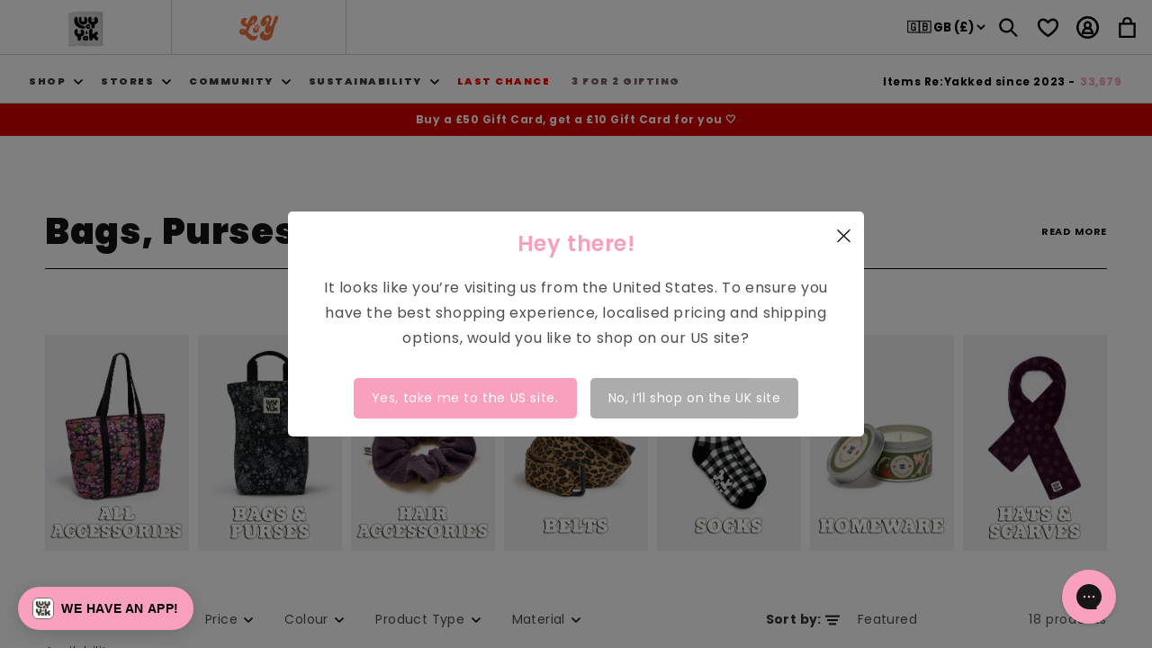

--- FILE ---
content_type: text/html; charset=utf-8
request_url: https://lucyandyak.com/collections/bags-purses
body_size: 71480
content:
<!doctype html>
<html class="js" lang="en">
  <head>
    <meta charset="utf-8">
    <meta http-equiv="X-UA-Compatible" content="IE=edge">
    <meta name="viewport" content="width=device-width,initial-scale=1">
    <meta name="theme-color" content="">
    <meta name="sf-token" content="ecdf3ba57dd946dd0b07060a1db5f01c">

    <script src="https://cdn.optimizely.com/js/28861330358.js"></script>

    <link rel="canonical" href="https://lucyandyak.com/collections/bags-purses">
    
<link rel="icon" type="image/png" href="//lucyandyak.com/cdn/shop/files/Lucy-and-yak-logo-2-150x150.png?crop=center&height=32&v=1664993064&width=32"><link rel="preconnect" href="https://fonts.shopifycdn.com" crossorigin><title>
      Organic Bags, Backpacks &amp; Purses | Lucy &amp; Yak
</title>

    
      <meta name="description" content="View our complete collection of organic bags, backpacks and purses. From tote to bum bags, you&#39;ll find the perfect bag for you, here at Lucy &amp; Yak.">
    

    

<meta property="og:site_name" content="Lucy &amp; Yak">
<meta property="og:url" content="https://lucyandyak.com/collections/bags-purses">
<meta property="og:title" content="Organic Bags, Backpacks &amp; Purses | Lucy &amp; Yak">
<meta property="og:type" content="website">
<meta property="og:description" content="View our complete collection of organic bags, backpacks and purses. From tote to bum bags, you&#39;ll find the perfect bag for you, here at Lucy &amp; Yak."><meta property="og:image" content="http://lucyandyak.com/cdn/shop/files/Screenshot_2024-11-13_at_15.15.03.png?v=1732023257">
  <meta property="og:image:secure_url" content="https://lucyandyak.com/cdn/shop/files/Screenshot_2024-11-13_at_15.15.03.png?v=1732023257">
  <meta property="og:image:width" content="1512">
  <meta property="og:image:height" content="1010"><meta name="twitter:card" content="summary_large_image">
<meta name="twitter:title" content="Organic Bags, Backpacks &amp; Purses | Lucy &amp; Yak">
<meta name="twitter:description" content="View our complete collection of organic bags, backpacks and purses. From tote to bum bags, you&#39;ll find the perfect bag for you, here at Lucy &amp; Yak.">


    <script src="//lucyandyak.com/cdn/shop/t/595/assets/swatches.js?v=25618302700280652021761075768" defer="defer"></script>

    <script src="//lucyandyak.com/cdn/shop/t/595/assets/constants.js?v=90157013241709275161741017624" defer="defer"></script>
    <script src="//lucyandyak.com/cdn/shop/t/595/assets/pubsub.js?v=25310214064522200911746107210" defer="defer"></script>
    <script src="//lucyandyak.com/cdn/shop/t/595/assets/global.js?v=127809023788351047581759399743" defer="defer"></script>
    <script src="//lucyandyak.com/cdn/shop/t/595/assets/ly.js?v=140174645323025701161760366779" defer="defer"></script><script>window.performance && window.performance.mark && window.performance.mark('shopify.content_for_header.start');</script><meta name="google-site-verification" content="i03p2f26fem81x8gHJZUTgu9yNANHbLx42FxCjfqJfY">
<meta name="facebook-domain-verification" content="vntev97h4mkb9j2ez9ojcwotryy2b8">
<meta id="shopify-digital-wallet" name="shopify-digital-wallet" content="/19799235/digital_wallets/dialog">
<meta name="shopify-checkout-api-token" content="e17788e61b2b94a61c6009f294321011">
<meta id="in-context-paypal-metadata" data-shop-id="19799235" data-venmo-supported="false" data-environment="production" data-locale="en_US" data-paypal-v4="true" data-currency="GBP">
<link rel="alternate" type="application/atom+xml" title="Feed" href="/collections/bags-purses.atom" />
<link rel="alternate" hreflang="x-default" href="https://lucyandyak.com/collections/bags-purses">
<link rel="alternate" hreflang="en-AU" href="https://lucyandyak.com/en-au/collections/bags-purses">
<link rel="alternate" hreflang="en-CK" href="https://lucyandyak.com/en-au/collections/bags-purses">
<link rel="alternate" hreflang="en-FJ" href="https://lucyandyak.com/en-au/collections/bags-purses">
<link rel="alternate" hreflang="en-KI" href="https://lucyandyak.com/en-au/collections/bags-purses">
<link rel="alternate" hreflang="en-NR" href="https://lucyandyak.com/en-au/collections/bags-purses">
<link rel="alternate" hreflang="en-NU" href="https://lucyandyak.com/en-au/collections/bags-purses">
<link rel="alternate" hreflang="en-NZ" href="https://lucyandyak.com/en-au/collections/bags-purses">
<link rel="alternate" hreflang="en-PF" href="https://lucyandyak.com/en-au/collections/bags-purses">
<link rel="alternate" hreflang="en-PG" href="https://lucyandyak.com/en-au/collections/bags-purses">
<link rel="alternate" hreflang="en-SB" href="https://lucyandyak.com/en-au/collections/bags-purses">
<link rel="alternate" hreflang="en-TO" href="https://lucyandyak.com/en-au/collections/bags-purses">
<link rel="alternate" hreflang="en-TV" href="https://lucyandyak.com/en-au/collections/bags-purses">
<link rel="alternate" hreflang="en-VU" href="https://lucyandyak.com/en-au/collections/bags-purses">
<link rel="alternate" hreflang="en-WF" href="https://lucyandyak.com/en-au/collections/bags-purses">
<link rel="alternate" hreflang="en-WS" href="https://lucyandyak.com/en-au/collections/bags-purses">
<link rel="alternate" hreflang="en-NC" href="https://lucyandyak.com/en-au/collections/bags-purses">
<link rel="alternate" hreflang="en-CX" href="https://lucyandyak.com/en-au/collections/bags-purses">
<link rel="alternate" hreflang="en-CC" href="https://lucyandyak.com/en-au/collections/bags-purses">
<link rel="alternate" hreflang="en-NF" href="https://lucyandyak.com/en-au/collections/bags-purses">
<link rel="alternate" hreflang="en-PN" href="https://lucyandyak.com/en-au/collections/bags-purses">
<link rel="alternate" hreflang="en-TK" href="https://lucyandyak.com/en-au/collections/bags-purses">
<link rel="alternate" hreflang="en-UM" href="https://lucyandyak.com/en-au/collections/bags-purses">
<link rel="alternate" hreflang="en-DE" href="https://lucyandyak.com/en-de/collections/bags-purses">
<link rel="alternate" type="application/json+oembed" href="https://lucyandyak.com/collections/bags-purses.oembed">
<script async="async" src="/checkouts/internal/preloads.js?locale=en-GB"></script>
<link rel="preconnect" href="https://shop.app" crossorigin="anonymous">
<script async="async" src="https://shop.app/checkouts/internal/preloads.js?locale=en-GB&shop_id=19799235" crossorigin="anonymous"></script>
<script id="apple-pay-shop-capabilities" type="application/json">{"shopId":19799235,"countryCode":"GB","currencyCode":"GBP","merchantCapabilities":["supports3DS"],"merchantId":"gid:\/\/shopify\/Shop\/19799235","merchantName":"Lucy \u0026 Yak","requiredBillingContactFields":["postalAddress","email","phone"],"requiredShippingContactFields":["postalAddress","email","phone"],"shippingType":"shipping","supportedNetworks":["visa","maestro","masterCard","amex","discover","elo"],"total":{"type":"pending","label":"Lucy \u0026 Yak","amount":"1.00"},"shopifyPaymentsEnabled":true,"supportsSubscriptions":true}</script>
<script id="shopify-features" type="application/json">{"accessToken":"e17788e61b2b94a61c6009f294321011","betas":["rich-media-storefront-analytics"],"domain":"lucyandyak.com","predictiveSearch":true,"shopId":19799235,"locale":"en"}</script>
<script>var Shopify = Shopify || {};
Shopify.shop = "lucy-yak.myshopify.com";
Shopify.locale = "en";
Shopify.currency = {"active":"GBP","rate":"1.0"};
Shopify.country = "GB";
Shopify.theme = {"name":"private-new-dawn\/main","id":180198572406,"schema_name":"Dawn","schema_version":"15.3.0","theme_store_id":null,"role":"main"};
Shopify.theme.handle = "null";
Shopify.theme.style = {"id":null,"handle":null};
Shopify.cdnHost = "lucyandyak.com/cdn";
Shopify.routes = Shopify.routes || {};
Shopify.routes.root = "/";</script>
<script type="module">!function(o){(o.Shopify=o.Shopify||{}).modules=!0}(window);</script>
<script>!function(o){function n(){var o=[];function n(){o.push(Array.prototype.slice.apply(arguments))}return n.q=o,n}var t=o.Shopify=o.Shopify||{};t.loadFeatures=n(),t.autoloadFeatures=n()}(window);</script>
<script>
  window.ShopifyPay = window.ShopifyPay || {};
  window.ShopifyPay.apiHost = "shop.app\/pay";
  window.ShopifyPay.redirectState = null;
</script>
<script id="shop-js-analytics" type="application/json">{"pageType":"collection"}</script>
<script defer="defer" async type="module" src="//lucyandyak.com/cdn/shopifycloud/shop-js/modules/v2/client.init-shop-cart-sync_DGjqyID6.en.esm.js"></script>
<script defer="defer" async type="module" src="//lucyandyak.com/cdn/shopifycloud/shop-js/modules/v2/chunk.common_CM5e3XYf.esm.js"></script>
<script type="module">
  await import("//lucyandyak.com/cdn/shopifycloud/shop-js/modules/v2/client.init-shop-cart-sync_DGjqyID6.en.esm.js");
await import("//lucyandyak.com/cdn/shopifycloud/shop-js/modules/v2/chunk.common_CM5e3XYf.esm.js");

  window.Shopify.SignInWithShop?.initShopCartSync?.({"fedCMEnabled":true,"windoidEnabled":true});

</script>
<script>
  window.Shopify = window.Shopify || {};
  if (!window.Shopify.featureAssets) window.Shopify.featureAssets = {};
  window.Shopify.featureAssets['shop-js'] = {"shop-cart-sync":["modules/v2/client.shop-cart-sync_DS_n0f7A.en.esm.js","modules/v2/chunk.common_CM5e3XYf.esm.js"],"shop-button":["modules/v2/client.shop-button_CNT-NO5k.en.esm.js","modules/v2/chunk.common_CM5e3XYf.esm.js"],"init-fed-cm":["modules/v2/client.init-fed-cm_iCBVkvTB.en.esm.js","modules/v2/chunk.common_CM5e3XYf.esm.js"],"shop-cash-offers":["modules/v2/client.shop-cash-offers_Bicqpat5.en.esm.js","modules/v2/chunk.common_CM5e3XYf.esm.js","modules/v2/chunk.modal_Dl937Oy4.esm.js"],"avatar":["modules/v2/client.avatar_BTnouDA3.en.esm.js"],"init-windoid":["modules/v2/client.init-windoid_BqfVjynn.en.esm.js","modules/v2/chunk.common_CM5e3XYf.esm.js"],"init-shop-email-lookup-coordinator":["modules/v2/client.init-shop-email-lookup-coordinator_CrkkCzDo.en.esm.js","modules/v2/chunk.common_CM5e3XYf.esm.js"],"shop-toast-manager":["modules/v2/client.shop-toast-manager_HMMtSVHE.en.esm.js","modules/v2/chunk.common_CM5e3XYf.esm.js"],"pay-button":["modules/v2/client.pay-button_B57g7222.en.esm.js","modules/v2/chunk.common_CM5e3XYf.esm.js"],"shop-login-button":["modules/v2/client.shop-login-button_CZKuy_To.en.esm.js","modules/v2/chunk.common_CM5e3XYf.esm.js","modules/v2/chunk.modal_Dl937Oy4.esm.js"],"init-shop-cart-sync":["modules/v2/client.init-shop-cart-sync_DGjqyID6.en.esm.js","modules/v2/chunk.common_CM5e3XYf.esm.js"],"init-customer-accounts":["modules/v2/client.init-customer-accounts_CxJ7KIEv.en.esm.js","modules/v2/client.shop-login-button_CZKuy_To.en.esm.js","modules/v2/chunk.common_CM5e3XYf.esm.js","modules/v2/chunk.modal_Dl937Oy4.esm.js"],"init-shop-for-new-customer-accounts":["modules/v2/client.init-shop-for-new-customer-accounts_BDK66bKM.en.esm.js","modules/v2/client.shop-login-button_CZKuy_To.en.esm.js","modules/v2/chunk.common_CM5e3XYf.esm.js","modules/v2/chunk.modal_Dl937Oy4.esm.js"],"lead-capture":["modules/v2/client.lead-capture_QF_QcTqn.en.esm.js","modules/v2/chunk.common_CM5e3XYf.esm.js","modules/v2/chunk.modal_Dl937Oy4.esm.js"],"shop-follow-button":["modules/v2/client.shop-follow-button_Cgw6zD7w.en.esm.js","modules/v2/chunk.common_CM5e3XYf.esm.js","modules/v2/chunk.modal_Dl937Oy4.esm.js"],"checkout-modal":["modules/v2/client.checkout-modal_r-P2WYUC.en.esm.js","modules/v2/chunk.common_CM5e3XYf.esm.js","modules/v2/chunk.modal_Dl937Oy4.esm.js"],"init-customer-accounts-sign-up":["modules/v2/client.init-customer-accounts-sign-up_fcc8iru1.en.esm.js","modules/v2/client.shop-login-button_CZKuy_To.en.esm.js","modules/v2/chunk.common_CM5e3XYf.esm.js","modules/v2/chunk.modal_Dl937Oy4.esm.js"],"shop-login":["modules/v2/client.shop-login_CJN-CB3q.en.esm.js","modules/v2/chunk.common_CM5e3XYf.esm.js","modules/v2/chunk.modal_Dl937Oy4.esm.js"],"payment-terms":["modules/v2/client.payment-terms_C8iL647G.en.esm.js","modules/v2/chunk.common_CM5e3XYf.esm.js","modules/v2/chunk.modal_Dl937Oy4.esm.js"]};
</script>
<script>(function() {
  var isLoaded = false;
  function asyncLoad() {
    if (isLoaded) return;
    isLoaded = true;
    var urls = ["https:\/\/app.kiwisizing.com\/web\/js\/dist\/kiwiSizing\/plugin\/SizingPlugin.prod.js?v=329\u0026shop=lucy-yak.myshopify.com","https:\/\/swymv3premium-01.azureedge.net\/code\/swym-shopify.js?shop=lucy-yak.myshopify.com","\/\/swymv3premium-01.azureedge.net\/code\/swym-shopify.js?shop=lucy-yak.myshopify.com","https:\/\/swymv3premium-01.azureedge.net\/code\/swym-shopify.js?shop=lucy-yak.myshopify.com","\/\/swymv3premium-01.azureedge.net\/code\/swym_isa_fb_pixel.js?shop=lucy-yak.myshopify.com","\/\/swymv3premium-01.azureedge.net\/code\/swym_fb_pixel.js?shop=lucy-yak.myshopify.com","https:\/\/config.gorgias.chat\/bundle-loader\/01GYCBWMF2QPK9WXH2TNFQMNG2?source=shopify1click\u0026shop=lucy-yak.myshopify.com","https:\/\/cdn.tapcart.com\/webbridge-sdk\/webbridge.umd.js?shop=lucy-yak.myshopify.com","https:\/\/d26ky332zktp97.cloudfront.net\/shops\/hAct7PAn7Z9NM633u\/colibrius-m.js?shop=lucy-yak.myshopify.com","https:\/\/cdn.9gtb.com\/loader.js?g_cvt_id=bf691775-aa79-4491-b2c3-8b2a5d5b974a\u0026shop=lucy-yak.myshopify.com"];
    for (var i = 0; i < urls.length; i++) {
      var s = document.createElement('script');
      s.type = 'text/javascript';
      s.async = true;
      s.src = urls[i];
      var x = document.getElementsByTagName('script')[0];
      x.parentNode.insertBefore(s, x);
    }
  };
  if(window.attachEvent) {
    window.attachEvent('onload', asyncLoad);
  } else {
    window.addEventListener('load', asyncLoad, false);
  }
})();</script>
<script id="__st">var __st={"a":19799235,"offset":0,"reqid":"4934c385-6402-4a3f-bea4-d5c691e8947a-1766067739","pageurl":"lucyandyak.com\/collections\/bags-purses","u":"e5933c572cf0","p":"collection","rtyp":"collection","rid":266840211559};</script>
<script>window.ShopifyPaypalV4VisibilityTracking = true;</script>
<script id="captcha-bootstrap">!function(){'use strict';const t='contact',e='account',n='new_comment',o=[[t,t],['blogs',n],['comments',n],[t,'customer']],c=[[e,'customer_login'],[e,'guest_login'],[e,'recover_customer_password'],[e,'create_customer']],r=t=>t.map((([t,e])=>`form[action*='/${t}']:not([data-nocaptcha='true']) input[name='form_type'][value='${e}']`)).join(','),a=t=>()=>t?[...document.querySelectorAll(t)].map((t=>t.form)):[];function s(){const t=[...o],e=r(t);return a(e)}const i='password',u='form_key',d=['recaptcha-v3-token','g-recaptcha-response','h-captcha-response',i],f=()=>{try{return window.sessionStorage}catch{return}},m='__shopify_v',_=t=>t.elements[u];function p(t,e,n=!1){try{const o=window.sessionStorage,c=JSON.parse(o.getItem(e)),{data:r}=function(t){const{data:e,action:n}=t;return t[m]||n?{data:e,action:n}:{data:t,action:n}}(c);for(const[e,n]of Object.entries(r))t.elements[e]&&(t.elements[e].value=n);n&&o.removeItem(e)}catch(o){console.error('form repopulation failed',{error:o})}}const l='form_type',E='cptcha';function T(t){t.dataset[E]=!0}const w=window,h=w.document,L='Shopify',v='ce_forms',y='captcha';let A=!1;((t,e)=>{const n=(g='f06e6c50-85a8-45c8-87d0-21a2b65856fe',I='https://cdn.shopify.com/shopifycloud/storefront-forms-hcaptcha/ce_storefront_forms_captcha_hcaptcha.v1.5.2.iife.js',D={infoText:'Protected by hCaptcha',privacyText:'Privacy',termsText:'Terms'},(t,e,n)=>{const o=w[L][v],c=o.bindForm;if(c)return c(t,g,e,D).then(n);var r;o.q.push([[t,g,e,D],n]),r=I,A||(h.body.append(Object.assign(h.createElement('script'),{id:'captcha-provider',async:!0,src:r})),A=!0)});var g,I,D;w[L]=w[L]||{},w[L][v]=w[L][v]||{},w[L][v].q=[],w[L][y]=w[L][y]||{},w[L][y].protect=function(t,e){n(t,void 0,e),T(t)},Object.freeze(w[L][y]),function(t,e,n,w,h,L){const[v,y,A,g]=function(t,e,n){const i=e?o:[],u=t?c:[],d=[...i,...u],f=r(d),m=r(i),_=r(d.filter((([t,e])=>n.includes(e))));return[a(f),a(m),a(_),s()]}(w,h,L),I=t=>{const e=t.target;return e instanceof HTMLFormElement?e:e&&e.form},D=t=>v().includes(t);t.addEventListener('submit',(t=>{const e=I(t);if(!e)return;const n=D(e)&&!e.dataset.hcaptchaBound&&!e.dataset.recaptchaBound,o=_(e),c=g().includes(e)&&(!o||!o.value);(n||c)&&t.preventDefault(),c&&!n&&(function(t){try{if(!f())return;!function(t){const e=f();if(!e)return;const n=_(t);if(!n)return;const o=n.value;o&&e.removeItem(o)}(t);const e=Array.from(Array(32),(()=>Math.random().toString(36)[2])).join('');!function(t,e){_(t)||t.append(Object.assign(document.createElement('input'),{type:'hidden',name:u})),t.elements[u].value=e}(t,e),function(t,e){const n=f();if(!n)return;const o=[...t.querySelectorAll(`input[type='${i}']`)].map((({name:t})=>t)),c=[...d,...o],r={};for(const[a,s]of new FormData(t).entries())c.includes(a)||(r[a]=s);n.setItem(e,JSON.stringify({[m]:1,action:t.action,data:r}))}(t,e)}catch(e){console.error('failed to persist form',e)}}(e),e.submit())}));const S=(t,e)=>{t&&!t.dataset[E]&&(n(t,e.some((e=>e===t))),T(t))};for(const o of['focusin','change'])t.addEventListener(o,(t=>{const e=I(t);D(e)&&S(e,y())}));const B=e.get('form_key'),M=e.get(l),P=B&&M;t.addEventListener('DOMContentLoaded',(()=>{const t=y();if(P)for(const e of t)e.elements[l].value===M&&p(e,B);[...new Set([...A(),...v().filter((t=>'true'===t.dataset.shopifyCaptcha))])].forEach((e=>S(e,t)))}))}(h,new URLSearchParams(w.location.search),n,t,e,['guest_login'])})(!1,!0)}();</script>
<script integrity="sha256-52AcMU7V7pcBOXWImdc/TAGTFKeNjmkeM1Pvks/DTgc=" data-source-attribution="shopify.loadfeatures" defer="defer" src="//lucyandyak.com/cdn/shopifycloud/storefront/assets/storefront/load_feature-81c60534.js" crossorigin="anonymous"></script>
<script crossorigin="anonymous" defer="defer" src="//lucyandyak.com/cdn/shopifycloud/storefront/assets/shopify_pay/storefront-65b4c6d7.js?v=20250812"></script>
<script data-source-attribution="shopify.dynamic_checkout.dynamic.init">var Shopify=Shopify||{};Shopify.PaymentButton=Shopify.PaymentButton||{isStorefrontPortableWallets:!0,init:function(){window.Shopify.PaymentButton.init=function(){};var t=document.createElement("script");t.src="https://lucyandyak.com/cdn/shopifycloud/portable-wallets/latest/portable-wallets.en.js",t.type="module",document.head.appendChild(t)}};
</script>
<script data-source-attribution="shopify.dynamic_checkout.buyer_consent">
  function portableWalletsHideBuyerConsent(e){var t=document.getElementById("shopify-buyer-consent"),n=document.getElementById("shopify-subscription-policy-button");t&&n&&(t.classList.add("hidden"),t.setAttribute("aria-hidden","true"),n.removeEventListener("click",e))}function portableWalletsShowBuyerConsent(e){var t=document.getElementById("shopify-buyer-consent"),n=document.getElementById("shopify-subscription-policy-button");t&&n&&(t.classList.remove("hidden"),t.removeAttribute("aria-hidden"),n.addEventListener("click",e))}window.Shopify?.PaymentButton&&(window.Shopify.PaymentButton.hideBuyerConsent=portableWalletsHideBuyerConsent,window.Shopify.PaymentButton.showBuyerConsent=portableWalletsShowBuyerConsent);
</script>
<script data-source-attribution="shopify.dynamic_checkout.cart.bootstrap">document.addEventListener("DOMContentLoaded",(function(){function t(){return document.querySelector("shopify-accelerated-checkout-cart, shopify-accelerated-checkout")}if(t())Shopify.PaymentButton.init();else{new MutationObserver((function(e,n){t()&&(Shopify.PaymentButton.init(),n.disconnect())})).observe(document.body,{childList:!0,subtree:!0})}}));
</script>
<link id="shopify-accelerated-checkout-styles" rel="stylesheet" media="screen" href="https://lucyandyak.com/cdn/shopifycloud/portable-wallets/latest/accelerated-checkout-backwards-compat.css" crossorigin="anonymous">
<style id="shopify-accelerated-checkout-cart">
        #shopify-buyer-consent {
  margin-top: 1em;
  display: inline-block;
  width: 100%;
}

#shopify-buyer-consent.hidden {
  display: none;
}

#shopify-subscription-policy-button {
  background: none;
  border: none;
  padding: 0;
  text-decoration: underline;
  font-size: inherit;
  cursor: pointer;
}

#shopify-subscription-policy-button::before {
  box-shadow: none;
}

      </style>
<script id="sections-script" data-sections="header,footer__ly" defer="defer" src="//lucyandyak.com/cdn/shop/t/595/compiled_assets/scripts.js?11653180"></script>
<script>window.performance && window.performance.mark && window.performance.mark('shopify.content_for_header.end');</script>


    <style data-shopify>
      @font-face {
  font-family: Poppins;
  font-weight: 400;
  font-style: normal;
  font-display: swap;
  src: url("//lucyandyak.com/cdn/fonts/poppins/poppins_n4.0ba78fa5af9b0e1a374041b3ceaadf0a43b41362.woff2") format("woff2"),
       url("//lucyandyak.com/cdn/fonts/poppins/poppins_n4.214741a72ff2596839fc9760ee7a770386cf16ca.woff") format("woff");
}

      @font-face {
  font-family: Poppins;
  font-weight: 700;
  font-style: normal;
  font-display: swap;
  src: url("//lucyandyak.com/cdn/fonts/poppins/poppins_n7.56758dcf284489feb014a026f3727f2f20a54626.woff2") format("woff2"),
       url("//lucyandyak.com/cdn/fonts/poppins/poppins_n7.f34f55d9b3d3205d2cd6f64955ff4b36f0cfd8da.woff") format("woff");
}

      @font-face {
  font-family: Poppins;
  font-weight: 400;
  font-style: italic;
  font-display: swap;
  src: url("//lucyandyak.com/cdn/fonts/poppins/poppins_i4.846ad1e22474f856bd6b81ba4585a60799a9f5d2.woff2") format("woff2"),
       url("//lucyandyak.com/cdn/fonts/poppins/poppins_i4.56b43284e8b52fc64c1fd271f289a39e8477e9ec.woff") format("woff");
}

      @font-face {
  font-family: Poppins;
  font-weight: 700;
  font-style: italic;
  font-display: swap;
  src: url("//lucyandyak.com/cdn/fonts/poppins/poppins_i7.42fd71da11e9d101e1e6c7932199f925f9eea42d.woff2") format("woff2"),
       url("//lucyandyak.com/cdn/fonts/poppins/poppins_i7.ec8499dbd7616004e21155106d13837fff4cf556.woff") format("woff");
}

      @font-face {
  font-family: Poppins;
  font-weight: 900;
  font-style: normal;
  font-display: swap;
  src: url("//lucyandyak.com/cdn/fonts/poppins/poppins_n9.eb6b9ef01b62e777a960bfd02fc9fb4918cd3eab.woff2") format("woff2"),
       url("//lucyandyak.com/cdn/fonts/poppins/poppins_n9.6501a5bd018e348b6d5d6e8c335f9e7d32a80c36.woff") format("woff");
}


      
        :root,
        .color-scheme-1 {
          --color-background: 255,255,255;
        
          --gradient-background: #ffffff;
        

        

        --color-foreground: 18,18,18;
        --color-background-contrast: 191,191,191;
        --color-shadow: 18,18,18;
        --color-button: 18,18,18;
        --color-button-text: 255,255,255;
        --color-secondary-button: 255,255,255;
        --color-secondary-button-text: 18,18,18;
        --color-link: 18,18,18;
        --color-badge-foreground: 18,18,18;
        --color-badge-background: 255,255,255;
        --color-badge-border: 18,18,18;
        --payment-terms-background-color: rgb(255 255 255);
      }
      
        
        .color-scheme-2 {
          --color-background: 243,243,243;
        
          --gradient-background: #f3f3f3;
        

        

        --color-foreground: 18,18,18;
        --color-background-contrast: 179,179,179;
        --color-shadow: 18,18,18;
        --color-button: 18,18,18;
        --color-button-text: 243,243,243;
        --color-secondary-button: 243,243,243;
        --color-secondary-button-text: 18,18,18;
        --color-link: 18,18,18;
        --color-badge-foreground: 18,18,18;
        --color-badge-background: 243,243,243;
        --color-badge-border: 18,18,18;
        --payment-terms-background-color: rgb(243 243 243);
      }
      
        
        .color-scheme-3 {
          --color-background: 36,40,51;
        
          --gradient-background: #242833;
        

        

        --color-foreground: 255,255,255;
        --color-background-contrast: 47,52,66;
        --color-shadow: 18,18,18;
        --color-button: 255,255,255;
        --color-button-text: 0,0,0;
        --color-secondary-button: 36,40,51;
        --color-secondary-button-text: 255,255,255;
        --color-link: 255,255,255;
        --color-badge-foreground: 255,255,255;
        --color-badge-background: 36,40,51;
        --color-badge-border: 255,255,255;
        --payment-terms-background-color: rgb(36 40 51);
      }
      
        
        .color-scheme-4 {
          --color-background: 255,219,230;
        
          --gradient-background: #ffdbe6;
        

        

        --color-foreground: 51,51,51;
        --color-background-contrast: 255,91,141;
        --color-shadow: 18,18,18;
        --color-button: 255,255,255;
        --color-button-text: 18,18,18;
        --color-secondary-button: 255,219,230;
        --color-secondary-button-text: 255,255,255;
        --color-link: 255,255,255;
        --color-badge-foreground: 51,51,51;
        --color-badge-background: 255,219,230;
        --color-badge-border: 51,51,51;
        --payment-terms-background-color: rgb(255 219 230);
      }
      
        
        .color-scheme-5 {
          --color-background: 51,79,180;
        
          --gradient-background: #334fb4;
        

        

        --color-foreground: 255,255,255;
        --color-background-contrast: 23,35,81;
        --color-shadow: 18,18,18;
        --color-button: 255,255,255;
        --color-button-text: 51,79,180;
        --color-secondary-button: 51,79,180;
        --color-secondary-button-text: 255,255,255;
        --color-link: 255,255,255;
        --color-badge-foreground: 255,255,255;
        --color-badge-background: 51,79,180;
        --color-badge-border: 255,255,255;
        --payment-terms-background-color: rgb(51 79 180);
      }
      
        
        .color-scheme-f097c192-fb90-46b3-8a93-d2bc9d6f7fcb {
          --color-background: 255,255,255;
        
          --gradient-background: #ffffff;
        

        

        --color-foreground: 59,57,57;
        --color-background-contrast: 191,191,191;
        --color-shadow: 18,18,18;
        --color-button: 18,18,18;
        --color-button-text: 255,255,255;
        --color-secondary-button: 255,255,255;
        --color-secondary-button-text: 18,18,18;
        --color-link: 18,18,18;
        --color-badge-foreground: 59,57,57;
        --color-badge-background: 255,255,255;
        --color-badge-border: 59,57,57;
        --payment-terms-background-color: rgb(255 255 255);
      }
      
        
        .color-scheme-68bbbed0-4324-4bfe-9320-4375275370c8 {
          --color-background: 242,239,206;
        
          --gradient-background: #f2efce;
        

        

        --color-foreground: 51,51,51;
        --color-background-contrast: 215,206,105;
        --color-shadow: 18,18,18;
        --color-button: 18,18,18;
        --color-button-text: 255,255,255;
        --color-secondary-button: 242,239,206;
        --color-secondary-button-text: 18,18,18;
        --color-link: 18,18,18;
        --color-badge-foreground: 51,51,51;
        --color-badge-background: 242,239,206;
        --color-badge-border: 51,51,51;
        --payment-terms-background-color: rgb(242 239 206);
      }
      

      body, .color-scheme-1, .color-scheme-2, .color-scheme-3, .color-scheme-4, .color-scheme-5, .color-scheme-f097c192-fb90-46b3-8a93-d2bc9d6f7fcb, .color-scheme-68bbbed0-4324-4bfe-9320-4375275370c8 {
        color: rgba(var(--color-foreground), 0.75);
        background-color: rgb(var(--color-background));
      }

      :root {
        --font-body-family: Poppins, sans-serif;
        --font-body-style: normal;
        --font-body-weight: 400;
        --font-body-weight-bold: 700;

        --font-heading-family: Poppins, sans-serif;
        --font-heading-style: normal;
        --font-heading-weight: 900;

        --font-body-scale: 1.0;
        --font-heading-scale: 1.0;

        --media-padding: px;
        --media-border-opacity: 0.05;
        --media-border-width: 1px;
        --media-radius: 0px;
        --media-shadow-opacity: 0.0;
        --media-shadow-horizontal-offset: 0px;
        --media-shadow-vertical-offset: 4px;
        --media-shadow-blur-radius: 5px;
        --media-shadow-visible: 0;

        --page-width: 140rem;
        --page-width-margin: 0rem;

        --product-card-image-padding: 0.0rem;
        --product-card-corner-radius: 0.0rem;
        --product-card-text-alignment: left;
        --product-card-border-width: 0.0rem;
        --product-card-border-opacity: 0.1;
        --product-card-shadow-opacity: 0.0;
        --product-card-shadow-visible: 0;
        --product-card-shadow-horizontal-offset: 0.0rem;
        --product-card-shadow-vertical-offset: 0.4rem;
        --product-card-shadow-blur-radius: 0.5rem;

        --collection-card-image-padding: 0.0rem;
        --collection-card-corner-radius: 0.0rem;
        --collection-card-text-alignment: left;
        --collection-card-border-width: 0.0rem;
        --collection-card-border-opacity: 0.1;
        --collection-card-shadow-opacity: 0.0;
        --collection-card-shadow-visible: 0;
        --collection-card-shadow-horizontal-offset: 0.0rem;
        --collection-card-shadow-vertical-offset: 0.4rem;
        --collection-card-shadow-blur-radius: 0.5rem;

        --blog-card-image-padding: 0.0rem;
        --blog-card-corner-radius: 0.0rem;
        --blog-card-text-alignment: left;
        --blog-card-border-width: 0.0rem;
        --blog-card-border-opacity: 0.1;
        --blog-card-shadow-opacity: 0.0;
        --blog-card-shadow-visible: 0;
        --blog-card-shadow-horizontal-offset: 0.0rem;
        --blog-card-shadow-vertical-offset: 0.4rem;
        --blog-card-shadow-blur-radius: 0.5rem;

        --badge-corner-radius: 4.0rem;

        --popup-border-width: 1px;
        --popup-border-opacity: 0.1;
        --popup-corner-radius: 0px;
        --popup-shadow-opacity: 0.05;
        --popup-shadow-horizontal-offset: 0px;
        --popup-shadow-vertical-offset: 4px;
        --popup-shadow-blur-radius: 5px;

        --drawer-border-width: 1px;
        --drawer-border-opacity: 0.1;
        --drawer-shadow-opacity: 0.0;
        --drawer-shadow-horizontal-offset: 0px;
        --drawer-shadow-vertical-offset: 4px;
        --drawer-shadow-blur-radius: 5px;

        --spacing-sections-desktop: 0px;
        --spacing-sections-mobile: 0px;

        --grid-desktop-vertical-spacing: 8px;
        --grid-desktop-horizontal-spacing: 8px;
        --grid-mobile-vertical-spacing: 4px;
        --grid-mobile-horizontal-spacing: 4px;

        --text-boxes-border-opacity: 0.1;
        --text-boxes-border-width: 0px;
        --text-boxes-radius: 0px;
        --text-boxes-shadow-opacity: 0.0;
        --text-boxes-shadow-visible: 0;
        --text-boxes-shadow-horizontal-offset: 0px;
        --text-boxes-shadow-vertical-offset: 4px;
        --text-boxes-shadow-blur-radius: 5px;

        --buttons-radius: 0px;
        --buttons-radius-outset: 0px;
        --buttons-border-width: 1px;
        --buttons-border-opacity: 1.0;
        --buttons-shadow-opacity: 0.0;
        --buttons-shadow-visible: 0;
        --buttons-shadow-horizontal-offset: 0px;
        --buttons-shadow-vertical-offset: 4px;
        --buttons-shadow-blur-radius: 5px;
        --buttons-border-offset: 0px;

        --inputs-radius: 0px;
        --inputs-border-width: 1px;
        --inputs-border-opacity: 0.55;
        --inputs-shadow-opacity: 0.0;
        --inputs-shadow-horizontal-offset: 0px;
        --inputs-margin-offset: 0px;
        --inputs-shadow-vertical-offset: 4px;
        --inputs-shadow-blur-radius: 5px;
        --inputs-radius-outset: 0px;

        --variant-pills-radius: 0px;
        --variant-pills-border-width: 1px;
        --variant-pills-border-opacity: 0.55;
        --variant-pills-shadow-opacity: 0.0;
        --variant-pills-shadow-horizontal-offset: 0px;
        --variant-pills-shadow-vertical-offset: 4px;
        --variant-pills-shadow-blur-radius: 5px;
      }

      *,
      *::before,
      *::after {
        box-sizing: inherit;
      }

      html {
        box-sizing: border-box;
        font-size: calc(var(--font-body-scale) * 62.5%);
        height: 100%;
      }

      body {
        display: grid;
        grid-template-rows: auto auto 1fr auto;
        grid-template-columns: 100%;
        min-height: 100%;
        margin: 0;
        font-size: 1.5rem;
        letter-spacing: 0.06rem;
        line-height: calc(1 + 0.8 / var(--font-body-scale));
        font-family: var(--font-body-family);
        font-style: var(--font-body-style);
        font-weight: var(--font-body-weight);
      }

      @media screen and (min-width: 750px) {
        body {
          font-size: 1.6rem;
        }
      }

      #popup__modal{
        display: none;
        position: fixed;
        top: 50%;
        left: 50%;
        transform: translate(-50%, -50%);
        background-color: white;
        border-radius: 0.5rem;
        padding: 20px;
        z-index: 1000;
        width: 80%;
      }
      @media screen and (min-width: 750px){
        #popup__modal{
          width: 50%;
        }
      }
      #popup__modal h2{
        font-weight: 600;
        margin-top: 0;
        color: #F8A0BE;
        text-align: center;
      }
      #popup__modal p{
        display: block;
        margin-bottom: 3rem;
        text-align: center;
      }
      #popup__modal .button-container{
        display: flex;
        flex-direction: column;
        justify-content: center;
      }
      @media screen and (min-width: 750px){
        #popup__modal .button-container{
          display: flex;
          flex-direction: row;
          justify-content: center;
        }
      }
      #popup__modal .link__highlight.primary{
        background: #F8A0BE;
        color: white;
        padding: 1rem 2rem;
        border-radius: 0.5rem;
        margin-right: 0;
        margin-bottom: 1.5rem;
        font-size: 1.4rem;
        cursor: pointer;
      }
      @media screen and (min-width: 750px){
        #popup__modal .link__highlight.primary{
          margin-bottom: 0;
          margin-right: 1.5rem;
        }
      }
      #popup__modal .link__highlight{
        background: #acacac;
        color: white;
        padding: 1rem 2rem;
        border-radius: 0.5rem;
        font-size: 1.4rem;
        cursor: pointer;
        text-align: center;
      }
      #popup__modal .close__button{
        position: absolute;
        cursor: pointer;
        top: 1.5rem;
        right: 1.5rem;
        height: auto;
        margin: 0;
        width: 1.5rem;
      }
      #popup__overlay{
        display: none;
        position: fixed;
        top: 0;
        left: 0;
        width: 100%;
        height: 100%;
        background-color: rgba(0,0,0,0.5);
        z-index: 999;
      }
    </style>

    <link href="//lucyandyak.com/cdn/shop/t/595/assets/base.css?v=112319541575065657501764073224" rel="stylesheet" type="text/css" media="all" />

      <link rel="preload" as="font" href="//lucyandyak.com/cdn/fonts/poppins/poppins_n4.0ba78fa5af9b0e1a374041b3ceaadf0a43b41362.woff2" type="font/woff2" crossorigin>
      

      <link rel="preload" as="font" href="//lucyandyak.com/cdn/fonts/poppins/poppins_n9.eb6b9ef01b62e777a960bfd02fc9fb4918cd3eab.woff2" type="font/woff2" crossorigin>
      
<link href="//lucyandyak.com/cdn/shop/t/595/assets/component-localization-form.css?v=120620094879297847921741017619" rel="stylesheet" type="text/css" media="all" />
      <script src="//lucyandyak.com/cdn/shop/t/595/assets/localization-form.js?v=144176611646395275351741017621" defer="defer"></script><link
        rel="stylesheet"
        href="//lucyandyak.com/cdn/shop/t/595/assets/component-predictive-search.css?v=118923337488134913561741017620"
        media="print"
        onload="this.media='all'"
      ><script>
      if (Shopify.designMode) {
        document.documentElement.classList.add('shopify-design-mode');
      }
    </script>
    <link type="text/css" href="//lucyandyak.com/cdn/shop/t/595/assets/base__ly.css?v=70978138226876519571765901075" rel="stylesheet"><script
  defer
  src="https://cdnjs.cloudflare.com/ajax/libs/alpinejs/3.13.8/cdn.min.js"
  integrity="sha512-yOJKtRNy4uv7xXo39FPUqAgH3jf+C+48vbJiEhQFFQBfJoD0dPSfe8Ta5mmI4Jk+kRA5emkddlDZGdyEGmtQfg=="
  crossorigin="anonymous"
  referrerpolicy="no-referrer"
></script>

<link rel="alternate" hreflang="en-US" href="https://us.lucyandyak.com">


<script src="//lucyandyak.com/cdn/shop/t/595/assets/ly__emoji-flags.js?v=65329978973059060501741625269" defer="defer"></script>

<script>
  
  Shopify.money_format = "£ {{amount}}";
  Shopify.formatMoney = function (cents, format) {
      if (typeof cents == 'string') { cents = cents.replace('.', ''); }
      var value = '';
      var placeholderRegex = /\{\{\s*(\w+)\s*\}\}/;
      var formatString = (format || this.money_format);

      function defaultOption(opt, def) {
          return (typeof opt == 'undefined' ? def : opt);
      }

      function formatWithDelimiters(number, precision, thousands, decimal) {
          precision = defaultOption(precision, 2);
          thousands = defaultOption(thousands, ',');
          decimal = defaultOption(decimal, '.');

          if (isNaN(number) || number == null) { return 0; }

          number = (number / 100.0).toFixed(precision);

          var parts = number.split('.'),
              dollars = parts[0].replace(/(\d)(?=(\d\d\d)+(?!\d))/g, '$1' + thousands),
              cents = parts[1] ? (decimal + parts[1]) : '';

          return dollars + cents;
      }

      switch (formatString.match(placeholderRegex)[1]) {
          case 'amount':
              value = formatWithDelimiters(cents, 2);
              break;
          case 'amount_no_decimals':
              value = formatWithDelimiters(cents, 0);
              break;
          case 'amount_with_comma_separator':
              value = formatWithDelimiters(cents, 2, '.', ',');
              break;
          case 'amount_no_decimals_with_comma_separator':
              value = formatWithDelimiters(cents, 0, '.', ',');
              break;
      }

      return formatString.replace(placeholderRegex, value);
  };
</script>



<script>
  function getShopifyCookie(cookieName) {
    const cookie = document.cookie.split('; ').find(row => row.startsWith(`${cookieName}=`));
    return cookie ? cookie.split('=')[1] : null;
  }
  
  const shopifyY = getShopifyCookie('_shopify_y');
  
  if (!shopifyY) {
      console.log('_shopify_y cookie not found');
  }

  var promoId;
  
    promoId = '2';
  

  document.addEventListener('DOMContentLoaded', function() {
    Shopify.analytics.publish('epsilonCustomEvent', {
      'cacheBuster': '1766067739914389976',
      'countryCode': 'GB',
      'productId': '',
      'productVendor': '',
      'userId': '',
      'department': ' Collection',
      'category': 'bags-purses',
      'customerEmail':  null,
      'promoId': promoId,
      'dtm_cookie_id': shopifyY
    });
    

  });
</script>


    <!-- SWAP Protect -->
    







    <!-- Gem_Page_Header_Script -->
    
<link rel="preconnect" href="https://ucarecdn.com">
<link rel="dns-prefetch" href="https://ucarecdn.com">

<link rel="preconnect" href="https://assets.gemcommerce.com">
<link rel="dns-prefetch" href="https://assets.gemcommerce.com">

<link rel="preconnect" href="https://maxcdn.bootstrapcdn.com">
<link rel="dns-prefetch" href="https://maxcdn.bootstrapcdn.com">

<link rel="preconnect" href="https://fonts.gstatic.com">
<link rel="dns-prefetch" href="https://fonts.gstatic.com">

<link rel="preconnect" href="https://fonts.googleapis.com">
<link rel="dns-prefetch" href="https://fonts.googleapis.com">

    


    <!-- End_Gem_Page_Header_Script -->

    <script src="https://cdn-cookieyes.com/common/shopify.js"></script>
    <script
      id="cookieyes"
      type="text/javascript"
      src="https://cdn-cookieyes.com/client_data/7ddace0bcef54c3488c52ddc/script.js"
    ></script>
    <script>
      (function () {
        window.dataLayer = window.dataLayer || [];
        function processQ(events) {
          const eventData = JSON.stringify(events);
          Shopify.analytics.publish('cookieyes_consent', { data: eventData });
        }
        const originalDataLayerPush = window.dataLayer.push;
        window.dataLayer.push = function (...args) {
          originalDataLayerPush.apply(this, args);
          processQ(args);
        };
      })();
    </script>

    <script async src="https://static.klaviyo.com/onsite/js/LdD5wu/klaviyo.js?company_id=LdD5wu"></script>
    <script>
      !(function () {
        if (!window.klaviyo) {
          window._klOnsite = window._klOnsite || [];
          try {
            window.klaviyo = new Proxy(
              {},
              {
                get: function (n, i) {
                  return 'push' === i
                    ? function () {
                        var n;
                        (n = window._klOnsite).push.apply(n, arguments);
                      }
                    : function () {
                        for (var n = arguments.length, o = new Array(n), w = 0; w < n; w++) o[w] = arguments[w];
                        var t = 'function' == typeof o[o.length - 1] ? o.pop() : void 0,
                          e = new Promise(function (n) {
                            window._klOnsite.push(
                              [i].concat(o, [
                                function (i) {
                                  t && t(i), n(i);
                                },
                              ])
                            );
                          });
                        return e;
                      };
                },
              }
            );
          } catch (n) {
            (window.klaviyo = window.klaviyo || []),
              (window.klaviyo.push = function () {
                var n;
                (n = window._klOnsite).push.apply(n, arguments);
              });
          }
        }
      })();
    </script>
  <!-- BEGIN app block: shopify://apps/judge-me-reviews/blocks/judgeme_core/61ccd3b1-a9f2-4160-9fe9-4fec8413e5d8 --><!-- Start of Judge.me Core -->




<link rel="dns-prefetch" href="https://cdnwidget.judge.me">
<link rel="dns-prefetch" href="https://cdn.judge.me">
<link rel="dns-prefetch" href="https://cdn1.judge.me">
<link rel="dns-prefetch" href="https://api.judge.me">

<script data-cfasync='false' class='jdgm-settings-script'>window.jdgmSettings={"pagination":5,"disable_web_reviews":false,"badge_no_review_text":"No reviews","badge_n_reviews_text":"({{ n }})","badge_star_color":"#151515","hide_badge_preview_if_no_reviews":true,"badge_hide_text":false,"enforce_center_preview_badge":false,"widget_title":"Customer Reviews","widget_open_form_text":"Write a review","widget_close_form_text":"Cancel review","widget_refresh_page_text":"Refresh page","widget_summary_text":"Based on {{ number_of_reviews }} review/reviews","widget_no_review_text":"Be the first to write a review","widget_name_field_text":"Display name","widget_verified_name_field_text":"Verified Name (public)","widget_name_placeholder_text":"Display name","widget_required_field_error_text":"This field is required.","widget_email_field_text":"Email address","widget_verified_email_field_text":"Verified Email (private, can not be edited)","widget_email_placeholder_text":"Your email address","widget_email_field_error_text":"Please enter a valid email address.","widget_rating_field_text":"Rating","widget_review_title_field_text":"Review Title","widget_review_title_placeholder_text":"Give your review a title","widget_review_body_field_text":"Review content","widget_review_body_placeholder_text":"Start writing here...","widget_pictures_field_text":"Picture/Video (optional)","widget_submit_review_text":"Submit Review","widget_submit_verified_review_text":"Submit Verified Review","widget_submit_success_msg_with_auto_publish":"Thank you! Please refresh the page in a few moments to see your review. You can remove or edit your review by logging into \u003ca href='https://judge.me/login' target='_blank' rel='nofollow noopener'\u003eJudge.me\u003c/a\u003e","widget_submit_success_msg_no_auto_publish":"Thank you! Your review will be published as soon as it is approved by the shop admin. You can remove or edit your review by logging into \u003ca href='https://judge.me/login' target='_blank' rel='nofollow noopener'\u003eJudge.me\u003c/a\u003e","widget_show_default_reviews_out_of_total_text":"Showing {{ n_reviews_shown }} out of {{ n_reviews }} reviews.","widget_show_all_link_text":"Show all","widget_show_less_link_text":"Show less","widget_author_said_text":"{{ reviewer_name }} said:","widget_days_text":"{{ n }} days ago","widget_weeks_text":"{{ n }} week/weeks ago","widget_months_text":"{{ n }} month/months ago","widget_years_text":"{{ n }} year/years ago","widget_yesterday_text":"Yesterday","widget_today_text":"Today","widget_replied_text":"\u003e\u003e {{ shop_name }} replied:","widget_read_more_text":"Read more","widget_reviewer_name_as_initial":"","widget_rating_filter_color":"#F8A0BE","widget_rating_filter_see_all_text":"See all reviews","widget_sorting_most_recent_text":"Most Recent","widget_sorting_highest_rating_text":"Highest Rating","widget_sorting_lowest_rating_text":"Lowest Rating","widget_sorting_with_pictures_text":"Only Pictures","widget_sorting_most_helpful_text":"Most Helpful","widget_open_question_form_text":"Ask a question","widget_reviews_subtab_text":"Reviews","widget_questions_subtab_text":"Questions","widget_question_label_text":"Question","widget_answer_label_text":"Answer","widget_question_placeholder_text":"Write your question here","widget_submit_question_text":"Submit Question","widget_question_submit_success_text":"Thank you for your question! We will notify you once it gets answered.","widget_star_color":"#151515","verified_badge_text":"Verified","verified_badge_bg_color":"#F8A0BE","verified_badge_text_color":"#fff","verified_badge_placement":"left-of-reviewer-name","widget_review_max_height":"","widget_hide_border":false,"widget_social_share":false,"widget_thumb":true,"widget_review_location_show":false,"widget_location_format":"country_iso_code","all_reviews_include_out_of_store_products":true,"all_reviews_out_of_store_text":"(out of store)","all_reviews_pagination":100,"all_reviews_product_name_prefix_text":"about","enable_review_pictures":false,"enable_question_anwser":false,"widget_theme":"","review_date_format":"timestamp","default_sort_method":"most-recent","widget_product_reviews_subtab_text":"Product Reviews","widget_shop_reviews_subtab_text":"Shop Reviews","widget_write_a_store_review_text":"Write a Store Review","widget_other_languages_heading":"Reviews in Other Languages","widget_translate_review_text":"Translate review to {{ language }}","widget_translating_review_text":"Translating...","widget_show_original_translation_text":"Show original ({{ language }})","widget_translate_review_failed_text":"Review couldn't be translated.","widget_translate_review_retry_text":"Retry","widget_translate_review_try_again_later_text":"Try again later","show_product_url_for_grouped_product":false,"widget_sorting_pictures_first_text":"Pictures First","show_pictures_on_all_rev_page_mobile":false,"show_pictures_on_all_rev_page_desktop":false,"floating_tab_hide_mobile_install_preference":false,"floating_tab_button_name":"★ Reviews","floating_tab_title":"Let customers speak for us","floating_tab_button_color":"","floating_tab_button_background_color":"","floating_tab_url":"","floating_tab_url_enabled":true,"floating_tab_tab_style":"text","all_reviews_text_badge_text":"Customers rate us {{ shop.metafields.judgeme.all_reviews_rating | round: 1 }}/5 based on {{ shop.metafields.judgeme.all_reviews_count }} reviews.","all_reviews_text_badge_text_branded_style":"{{ shop.metafields.judgeme.all_reviews_rating | round: 1 }} out of 5 stars based on {{ shop.metafields.judgeme.all_reviews_count }} reviews","is_all_reviews_text_badge_a_link":false,"show_stars_for_all_reviews_text_badge":false,"all_reviews_text_badge_url":"","all_reviews_text_style":"text","all_reviews_text_color_style":"judgeme_brand_color","all_reviews_text_color":"#108474","all_reviews_text_show_jm_brand":true,"featured_carousel_show_header":true,"featured_carousel_title":"Let customers speak for us","featured_carousel_count_text":"from {{ n }} reviews","featured_carousel_add_link_to_all_reviews_page":false,"featured_carousel_url":"","featured_carousel_show_images":true,"featured_carousel_autoslide_interval":5,"featured_carousel_arrows_on_the_sides":false,"featured_carousel_height":250,"featured_carousel_width":80,"featured_carousel_image_size":0,"featured_carousel_image_height":250,"featured_carousel_arrow_color":"#eeeeee","verified_count_badge_style":"vintage","verified_count_badge_orientation":"horizontal","verified_count_badge_color_style":"judgeme_brand_color","verified_count_badge_color":"#108474","is_verified_count_badge_a_link":false,"verified_count_badge_url":"","verified_count_badge_show_jm_brand":true,"widget_rating_preset_default":5,"widget_first_sub_tab":"product-reviews","widget_show_histogram":true,"widget_histogram_use_custom_color":true,"widget_pagination_use_custom_color":true,"widget_star_use_custom_color":false,"widget_verified_badge_use_custom_color":false,"widget_write_review_use_custom_color":false,"picture_reminder_submit_button":"Upload Pictures","enable_review_videos":false,"mute_video_by_default":false,"widget_sorting_videos_first_text":"Videos First","widget_review_pending_text":"Pending","featured_carousel_items_for_large_screen":3,"social_share_options_order":"Facebook,Twitter","remove_microdata_snippet":true,"disable_json_ld":false,"enable_json_ld_products":false,"preview_badge_show_question_text":false,"preview_badge_no_question_text":"No questions","preview_badge_n_question_text":"{{ number_of_questions }} question/questions","qa_badge_show_icon":false,"qa_badge_position":"same-row","remove_judgeme_branding":false,"widget_add_search_bar":false,"widget_search_bar_placeholder":"Search reviews","widget_sorting_verified_only_text":"Verified only","featured_carousel_theme":"default","featured_carousel_show_rating":true,"featured_carousel_show_title":true,"featured_carousel_show_body":true,"featured_carousel_show_date":false,"featured_carousel_show_reviewer":true,"featured_carousel_show_product":false,"featured_carousel_header_background_color":"#108474","featured_carousel_header_text_color":"#ffffff","featured_carousel_name_product_separator":"reviewed","featured_carousel_full_star_background":"#108474","featured_carousel_empty_star_background":"#dadada","featured_carousel_vertical_theme_background":"#f9fafb","featured_carousel_verified_badge_enable":false,"featured_carousel_verified_badge_color":"#108474","featured_carousel_border_style":"round","featured_carousel_review_line_length_limit":3,"featured_carousel_more_reviews_button_text":"Read more reviews","featured_carousel_view_product_button_text":"View product","all_reviews_page_load_reviews_on":"scroll","all_reviews_page_load_more_text":"Load More Reviews","disable_fb_tab_reviews":false,"enable_ajax_cdn_cache":false,"widget_public_name_text":"displayed publicly like","default_reviewer_name":"John Smith","default_reviewer_name_has_non_latin":true,"widget_reviewer_anonymous":"Anonymous","medals_widget_title":"Judge.me Review Medals","medals_widget_background_color":"#f9fafb","medals_widget_position":"footer_all_pages","medals_widget_border_color":"#f9fafb","medals_widget_verified_text_position":"left","medals_widget_use_monochromatic_version":false,"medals_widget_elements_color":"#108474","show_reviewer_avatar":true,"widget_invalid_yt_video_url_error_text":"Not a YouTube video URL","widget_max_length_field_error_text":"Please enter no more than {0} characters.","widget_show_country_flag":false,"widget_show_collected_via_shop_app":true,"widget_verified_by_shop_badge_style":"light","widget_verified_by_shop_text":"Verified by Shop","widget_show_photo_gallery":false,"widget_load_with_code_splitting":true,"widget_ugc_install_preference":false,"widget_ugc_title":"Made by us, Shared by you","widget_ugc_subtitle":"Tag us to see your picture featured in our page","widget_ugc_arrows_color":"#ffffff","widget_ugc_primary_button_text":"Buy Now","widget_ugc_primary_button_background_color":"#108474","widget_ugc_primary_button_text_color":"#ffffff","widget_ugc_primary_button_border_width":"0","widget_ugc_primary_button_border_style":"none","widget_ugc_primary_button_border_color":"#108474","widget_ugc_primary_button_border_radius":"25","widget_ugc_secondary_button_text":"Load More","widget_ugc_secondary_button_background_color":"#ffffff","widget_ugc_secondary_button_text_color":"#108474","widget_ugc_secondary_button_border_width":"2","widget_ugc_secondary_button_border_style":"solid","widget_ugc_secondary_button_border_color":"#108474","widget_ugc_secondary_button_border_radius":"25","widget_ugc_reviews_button_text":"View Reviews","widget_ugc_reviews_button_background_color":"#ffffff","widget_ugc_reviews_button_text_color":"#108474","widget_ugc_reviews_button_border_width":"2","widget_ugc_reviews_button_border_style":"solid","widget_ugc_reviews_button_border_color":"#108474","widget_ugc_reviews_button_border_radius":"25","widget_ugc_reviews_button_link_to":"judgeme-reviews-page","widget_ugc_show_post_date":true,"widget_ugc_max_width":"800","widget_rating_metafield_value_type":true,"widget_primary_color":"#151515","widget_enable_secondary_color":true,"widget_secondary_color":"#FCEBF0","widget_summary_average_rating_text":"{{ average_rating }} out of 5","widget_media_grid_title":"Customer photos \u0026 videos","widget_media_grid_see_more_text":"See more","widget_round_style":true,"widget_show_product_medals":false,"widget_verified_by_judgeme_text":"Verified by Judge.me","widget_show_store_medals":true,"widget_verified_by_judgeme_text_in_store_medals":"Verified by Judge.me","widget_media_field_exceed_quantity_message":"Sorry, we can only accept {{ max_media }} for one review.","widget_media_field_exceed_limit_message":"{{ file_name }} is too large, please select a {{ media_type }} less than {{ size_limit }}MB.","widget_review_submitted_text":"Review Submitted!","widget_question_submitted_text":"Question Submitted!","widget_close_form_text_question":"Cancel","widget_write_your_answer_here_text":"Write your answer here","widget_enabled_branded_link":false,"widget_show_collected_by_judgeme":false,"widget_reviewer_name_color":"#F8A0BE","widget_write_review_text_color":"#FFF0F0","widget_write_review_bg_color":"#F8A0BE","widget_collected_by_judgeme_text":"collected by Judge.me","widget_pagination_type":"standard","widget_load_more_text":"Load More","widget_load_more_color":"#F8A0BE","widget_full_review_text":"Full Review","widget_read_more_reviews_text":"Read More Reviews","widget_read_questions_text":"Read Questions","widget_questions_and_answers_text":"Questions \u0026 Answers","widget_verified_by_text":"Verified by","widget_verified_text":"Verified","widget_number_of_reviews_text":"{{ number_of_reviews }} reviews","widget_back_button_text":"Back","widget_next_button_text":"Next","widget_custom_forms_filter_button":"Filters","custom_forms_style":"vertical","widget_show_review_information":false,"how_reviews_are_collected":"How reviews are collected?","widget_show_review_keywords":false,"widget_gdpr_statement":"How we use your data: We'll only contact you about the review you left, and only if necessary. By submitting your review, you agree to Judge.me's \u003ca href='https://judge.me/terms' target='_blank' rel='nofollow noopener'\u003eterms\u003c/a\u003e, \u003ca href='https://judge.me/privacy' target='_blank' rel='nofollow noopener'\u003eprivacy\u003c/a\u003e and \u003ca href='https://judge.me/content-policy' target='_blank' rel='nofollow noopener'\u003econtent\u003c/a\u003e policies.","widget_multilingual_sorting_enabled":false,"widget_translate_review_content_enabled":false,"widget_translate_review_content_method":"manual","popup_widget_review_selection":"automatically_with_pictures","popup_widget_round_border_style":true,"popup_widget_show_title":true,"popup_widget_show_body":true,"popup_widget_show_reviewer":false,"popup_widget_show_product":true,"popup_widget_show_pictures":true,"popup_widget_use_review_picture":true,"popup_widget_show_on_home_page":true,"popup_widget_show_on_product_page":true,"popup_widget_show_on_collection_page":true,"popup_widget_show_on_cart_page":true,"popup_widget_position":"bottom_left","popup_widget_first_review_delay":5,"popup_widget_duration":5,"popup_widget_interval":5,"popup_widget_review_count":5,"popup_widget_hide_on_mobile":true,"review_snippet_widget_round_border_style":true,"review_snippet_widget_card_color":"#FFFFFF","review_snippet_widget_slider_arrows_background_color":"#FFFFFF","review_snippet_widget_slider_arrows_color":"#000000","review_snippet_widget_star_color":"#108474","show_product_variant":false,"all_reviews_product_variant_label_text":"Variant: ","widget_show_verified_branding":false,"widget_show_review_title_input":true,"redirect_reviewers_invited_via_email":"review_widget","request_store_review_after_product_review":false,"request_review_other_products_in_order":false,"review_form_color_scheme":"default","review_form_corner_style":"square","review_form_star_color":{},"review_form_text_color":"#333333","review_form_background_color":"#ffffff","review_form_field_background_color":"#fafafa","review_form_button_color":{},"review_form_button_text_color":"#ffffff","review_form_modal_overlay_color":"#000000","review_content_screen_title_text":"How would you rate this product?","review_content_introduction_text":"We would love it if you would share a bit about your experience.","show_review_guidance_text":true,"one_star_review_guidance_text":"Poor","five_star_review_guidance_text":"Great","customer_information_screen_title_text":"About you","customer_information_introduction_text":"Please tell us more about you.","custom_questions_screen_title_text":"Your experience in more detail","custom_questions_introduction_text":"Here are a few questions to help us understand more about your experience.","review_submitted_screen_title_text":"Thanks for your review!","review_submitted_screen_thank_you_text":"We are processing it and it will appear on the store soon.","review_submitted_screen_email_verification_text":"Please confirm your email by clicking the link we just sent you. This helps us keep reviews authentic.","review_submitted_request_store_review_text":"Would you like to share your experience of shopping with us?","review_submitted_review_other_products_text":"Would you like to review these products?","store_review_screen_title_text":"Would you like to share your experience of shopping with us?","store_review_introduction_text":"We value your feedback and use it to improve. Please share any thoughts or suggestions you have.","reviewer_media_screen_title_picture_text":"Share a picture","reviewer_media_introduction_picture_text":"Upload a photo to support your review.","reviewer_media_screen_title_video_text":"Share a video","reviewer_media_introduction_video_text":"Upload a video to support your review.","reviewer_media_screen_title_picture_or_video_text":"Share a picture or video","reviewer_media_introduction_picture_or_video_text":"Upload a photo or video to support your review.","reviewer_media_youtube_url_text":"Paste your Youtube URL here","advanced_settings_next_step_button_text":"Next","advanced_settings_close_review_button_text":"Close","modal_write_review_flow":false,"write_review_flow_required_text":"Required","write_review_flow_privacy_message_text":"We respect your privacy.","write_review_flow_anonymous_text":"Post review as anonymous","write_review_flow_visibility_text":"This won't be visible to other customers.","write_review_flow_multiple_selection_help_text":"Select as many as you like","write_review_flow_single_selection_help_text":"Select one option","write_review_flow_required_field_error_text":"This field is required","write_review_flow_invalid_email_error_text":"Please enter a valid email address","write_review_flow_max_length_error_text":"Max. {{ max_length }} characters.","write_review_flow_media_upload_text":"\u003cb\u003eClick to upload\u003c/b\u003e or drag and drop","write_review_flow_gdpr_statement":"We'll only contact you about your review if necessary. By submitting your review, you agree to our \u003ca href='https://judge.me/terms' target='_blank' rel='nofollow noopener'\u003eterms and conditions\u003c/a\u003e and \u003ca href='https://judge.me/privacy' target='_blank' rel='nofollow noopener'\u003eprivacy policy\u003c/a\u003e.","rating_only_reviews_enabled":false,"show_negative_reviews_help_screen":false,"new_review_flow_help_screen_rating_threshold":3,"negative_review_resolution_screen_title_text":"Tell us more","negative_review_resolution_text":"Your experience matters to us. If there were issues with your purchase, we're here to help. Feel free to reach out to us, we'd love the opportunity to make things right.","negative_review_resolution_button_text":"Contact us","negative_review_resolution_proceed_with_review_text":"Leave a review","negative_review_resolution_subject":"Issue with purchase from {{ shop_name }}.{{ order_name }}","preview_badge_collection_page_install_status":false,"widget_review_custom_css":"","preview_badge_custom_css":"","preview_badge_stars_count":"5-stars","featured_carousel_custom_css":"","floating_tab_custom_css":"","all_reviews_widget_custom_css":"","medals_widget_custom_css":"","verified_badge_custom_css":"","all_reviews_text_custom_css":"","transparency_badges_collected_via_store_invite":false,"transparency_badges_from_another_provider":false,"transparency_badges_collected_from_store_visitor":false,"transparency_badges_collected_by_verified_review_provider":false,"transparency_badges_earned_reward":false,"transparency_badges_collected_via_store_invite_text":"Review collected via store invitation","transparency_badges_from_another_provider_text":"Review collected from another provider","transparency_badges_collected_from_store_visitor_text":"Review collected from a store visitor","transparency_badges_written_in_google_text":"Review written in Google","transparency_badges_written_in_etsy_text":"Review written in Etsy","transparency_badges_written_in_shop_app_text":"Review written in Shop App","transparency_badges_earned_reward_text":"Review earned a reward for future purchase","checkout_comment_extension_title_on_product_page":"Customer Comments","checkout_comment_extension_num_latest_comment_show":5,"checkout_comment_extension_format":"name_and_timestamp","checkout_comment_customer_name":"last_initial","checkout_comment_comment_notification":true,"preview_badge_collection_page_install_preference":true,"preview_badge_home_page_install_preference":false,"preview_badge_product_page_install_preference":true,"review_widget_install_preference":"above-related","review_carousel_install_preference":false,"floating_reviews_tab_install_preference":"none","verified_reviews_count_badge_install_preference":false,"all_reviews_text_install_preference":false,"review_widget_best_location":false,"judgeme_medals_install_preference":false,"review_widget_revamp_enabled":false,"review_widget_header_theme":"default","review_widget_widget_title_enabled":true,"review_widget_header_text_size":"medium","review_widget_header_text_weight":"regular","review_widget_average_rating_style":"compact","review_widget_bar_chart_enabled":true,"review_widget_bar_chart_type":"numbers","review_widget_bar_chart_style":"standard","review_widget_reviews_section_theme":"default","review_widget_image_style":"thumbnails","review_widget_review_image_ratio":"square","review_widget_stars_size":"large","review_widget_verified_badge":"bold_badge","review_widget_review_title_text_size":"medium","review_widget_review_text_size":"medium","review_widget_review_text_length":"medium","review_widget_number_of_cards_desktop":3,"review_widget_custom_questions_answers_display":"always","review_widget_button_text_color":"#FFFFFF","review_widget_text_color":"#000000","review_widget_lighter_text_color":"#7B7B7B","review_widget_corner_styling":"soft","review_widget_review_word_singular":"Review","review_widget_review_word_plural":"Reviews","review_widget_voting_label":"Helpful?","platform":"shopify","branding_url":"https://app.judge.me/reviews/stores/lucyandyak.com","branding_text":"Powered by Judge.me","locale":"en","reply_name":"Lucy \u0026 Yak","widget_version":"3.0","footer":true,"autopublish":true,"review_dates":true,"enable_custom_form":false,"shop_use_review_site":true,"shop_locale":"en","enable_multi_locales_translations":true,"show_review_title_input":true,"review_verification_email_status":"always","admin_email":"lucyandyak@gmail.com","negative_review_notification_email":"hello@lucyandyak.com","can_be_branded":true,"reply_name_text":"Lucy \u0026 Yak"};</script> <style class='jdgm-settings-style'>.jdgm-xx{left:0}:root{--jdgm-primary-color: #151515;--jdgm-secondary-color: #FCEBF0;--jdgm-star-color: #151515;--jdgm-write-review-text-color: #FFF0F0;--jdgm-write-review-bg-color: #F8A0BE;--jdgm-paginate-color: #F8A0BE;--jdgm-border-radius: 10;--jdgm-reviewer-name-color: #F8A0BE}.jdgm-histogram__bar-content{background-color:#F8A0BE}.jdgm-rev[data-verified-buyer=true] .jdgm-rev__icon.jdgm-rev__icon:after,.jdgm-rev__buyer-badge.jdgm-rev__buyer-badge{color:#fff;background-color:#F8A0BE}.jdgm-review-widget--small .jdgm-gallery.jdgm-gallery .jdgm-gallery__thumbnail-link:nth-child(8) .jdgm-gallery__thumbnail-wrapper.jdgm-gallery__thumbnail-wrapper:before{content:"See more"}@media only screen and (min-width: 768px){.jdgm-gallery.jdgm-gallery .jdgm-gallery__thumbnail-link:nth-child(8) .jdgm-gallery__thumbnail-wrapper.jdgm-gallery__thumbnail-wrapper:before{content:"See more"}}.jdgm-rev__thumb-btn{color:#151515}.jdgm-rev__thumb-btn:hover{opacity:0.8}.jdgm-rev__thumb-btn:not([disabled]):hover,.jdgm-rev__thumb-btn:hover,.jdgm-rev__thumb-btn:active,.jdgm-rev__thumb-btn:visited{color:#151515}.jdgm-preview-badge .jdgm-star.jdgm-star{color:#151515}.jdgm-prev-badge[data-average-rating='0.00']{display:none !important}.jdgm-author-all-initials{display:none !important}.jdgm-author-last-initial{display:none !important}.jdgm-rev-widg__title{visibility:hidden}.jdgm-rev-widg__summary-text{visibility:hidden}.jdgm-prev-badge__text{visibility:hidden}.jdgm-rev__prod-link-prefix:before{content:'about'}.jdgm-rev__variant-label:before{content:'Variant: '}.jdgm-rev__out-of-store-text:before{content:'(out of store)'}@media only screen and (min-width: 768px){.jdgm-rev__pics .jdgm-rev_all-rev-page-picture-separator,.jdgm-rev__pics .jdgm-rev__product-picture{display:none}}@media only screen and (max-width: 768px){.jdgm-rev__pics .jdgm-rev_all-rev-page-picture-separator,.jdgm-rev__pics .jdgm-rev__product-picture{display:none}}.jdgm-preview-badge[data-template="index"]{display:none !important}.jdgm-verified-count-badget[data-from-snippet="true"]{display:none !important}.jdgm-carousel-wrapper[data-from-snippet="true"]{display:none !important}.jdgm-all-reviews-text[data-from-snippet="true"]{display:none !important}.jdgm-medals-section[data-from-snippet="true"]{display:none !important}.jdgm-ugc-media-wrapper[data-from-snippet="true"]{display:none !important}.jdgm-review-snippet-widget .jdgm-rev-snippet-widget__cards-container .jdgm-rev-snippet-card{border-radius:8px;background:#fff}.jdgm-review-snippet-widget .jdgm-rev-snippet-widget__cards-container .jdgm-rev-snippet-card__rev-rating .jdgm-star{color:#108474}.jdgm-review-snippet-widget .jdgm-rev-snippet-widget__prev-btn,.jdgm-review-snippet-widget .jdgm-rev-snippet-widget__next-btn{border-radius:50%;background:#fff}.jdgm-review-snippet-widget .jdgm-rev-snippet-widget__prev-btn>svg,.jdgm-review-snippet-widget .jdgm-rev-snippet-widget__next-btn>svg{fill:#000}.jdgm-full-rev-modal.rev-snippet-widget .jm-mfp-container .jm-mfp-content,.jdgm-full-rev-modal.rev-snippet-widget .jm-mfp-container .jdgm-full-rev__icon,.jdgm-full-rev-modal.rev-snippet-widget .jm-mfp-container .jdgm-full-rev__pic-img,.jdgm-full-rev-modal.rev-snippet-widget .jm-mfp-container .jdgm-full-rev__reply{border-radius:8px}.jdgm-full-rev-modal.rev-snippet-widget .jm-mfp-container .jdgm-full-rev[data-verified-buyer="true"] .jdgm-full-rev__icon::after{border-radius:8px}.jdgm-full-rev-modal.rev-snippet-widget .jm-mfp-container .jdgm-full-rev .jdgm-rev__buyer-badge{border-radius:calc( 8px / 2 )}.jdgm-full-rev-modal.rev-snippet-widget .jm-mfp-container .jdgm-full-rev .jdgm-full-rev__replier::before{content:'Lucy &amp; Yak'}.jdgm-full-rev-modal.rev-snippet-widget .jm-mfp-container .jdgm-full-rev .jdgm-full-rev__product-button{border-radius:calc( 8px * 6 )}
</style> <style class='jdgm-settings-style'></style>

  
  
  
  <style class='jdgm-miracle-styles'>
  @-webkit-keyframes jdgm-spin{0%{-webkit-transform:rotate(0deg);-ms-transform:rotate(0deg);transform:rotate(0deg)}100%{-webkit-transform:rotate(359deg);-ms-transform:rotate(359deg);transform:rotate(359deg)}}@keyframes jdgm-spin{0%{-webkit-transform:rotate(0deg);-ms-transform:rotate(0deg);transform:rotate(0deg)}100%{-webkit-transform:rotate(359deg);-ms-transform:rotate(359deg);transform:rotate(359deg)}}@font-face{font-family:'JudgemeStar';src:url("[data-uri]") format("woff");font-weight:normal;font-style:normal}.jdgm-star{font-family:'JudgemeStar';display:inline !important;text-decoration:none !important;padding:0 4px 0 0 !important;margin:0 !important;font-weight:bold;opacity:1;-webkit-font-smoothing:antialiased;-moz-osx-font-smoothing:grayscale}.jdgm-star:hover{opacity:1}.jdgm-star:last-of-type{padding:0 !important}.jdgm-star.jdgm--on:before{content:"\e000"}.jdgm-star.jdgm--off:before{content:"\e001"}.jdgm-star.jdgm--half:before{content:"\e002"}.jdgm-widget *{margin:0;line-height:1.4;-webkit-box-sizing:border-box;-moz-box-sizing:border-box;box-sizing:border-box;-webkit-overflow-scrolling:touch}.jdgm-hidden{display:none !important;visibility:hidden !important}.jdgm-temp-hidden{display:none}.jdgm-spinner{width:40px;height:40px;margin:auto;border-radius:50%;border-top:2px solid #eee;border-right:2px solid #eee;border-bottom:2px solid #eee;border-left:2px solid #ccc;-webkit-animation:jdgm-spin 0.8s infinite linear;animation:jdgm-spin 0.8s infinite linear}.jdgm-prev-badge{display:block !important}

</style>


  
  
   


<script data-cfasync='false' class='jdgm-script'>
!function(e){window.jdgm=window.jdgm||{},jdgm.CDN_HOST="https://cdnwidget.judge.me/",jdgm.API_HOST="https://api.judge.me/",jdgm.CDN_BASE_URL="https://cdn.shopify.com/extensions/019b2774-5dfe-7a1d-83a7-7ec0cf9c869c/judgeme-extensions-265/assets/",
jdgm.docReady=function(d){(e.attachEvent?"complete"===e.readyState:"loading"!==e.readyState)?
setTimeout(d,0):e.addEventListener("DOMContentLoaded",d)},jdgm.loadCSS=function(d,t,o,a){
!o&&jdgm.loadCSS.requestedUrls.indexOf(d)>=0||(jdgm.loadCSS.requestedUrls.push(d),
(a=e.createElement("link")).rel="stylesheet",a.class="jdgm-stylesheet",a.media="nope!",
a.href=d,a.onload=function(){this.media="all",t&&setTimeout(t)},e.body.appendChild(a))},
jdgm.loadCSS.requestedUrls=[],jdgm.loadJS=function(e,d){var t=new XMLHttpRequest;
t.onreadystatechange=function(){4===t.readyState&&(Function(t.response)(),d&&d(t.response))},
t.open("GET",e),t.send()},jdgm.docReady((function(){(window.jdgmLoadCSS||e.querySelectorAll(
".jdgm-widget, .jdgm-all-reviews-page").length>0)&&(jdgmSettings.widget_load_with_code_splitting?
parseFloat(jdgmSettings.widget_version)>=3?jdgm.loadCSS(jdgm.CDN_HOST+"widget_v3/base.css"):
jdgm.loadCSS(jdgm.CDN_HOST+"widget/base.css"):jdgm.loadCSS(jdgm.CDN_HOST+"shopify_v2.css"),
jdgm.loadJS(jdgm.CDN_HOST+"loa"+"der.js"))}))}(document);
</script>
<noscript><link rel="stylesheet" type="text/css" media="all" href="https://cdnwidget.judge.me/shopify_v2.css"></noscript>

<!-- BEGIN app snippet: theme_fix_tags --><script>
  (function() {
    var jdgmThemeFixes = {"180198572406":{"html":"","css":".jdgm-rev .jdgm-rev__icon {\n    overflow: hidden;\n}","js":"\n(function() {\n  document.addEventListener(\"click\", function(e) {\n    var JUDGEME_SRC = \"https:\/\/cdn.judge.me\/loader.js\";\n    var label = e.target.closest(\".swatch-input__label\");\n    \n    setTimeout(function() {\n    var scripts = document.querySelectorAll('script[src=\"' + JUDGEME_SRC + '\"]');\n    if (scripts.length \u003e 1) {\n      for (var i = 1; i \u003c scripts.length; i++) {\n        scripts[i].remove();\n      }\n    }\n      }, 1000);\n    \n    \n    if (label) {\n      setTimeout(function() {\n        var po = document.createElement('script');\n        po.type = 'text\/javascript';\n        po.async = false;\n        po.src = 'https:\/\/cdn.judge.me\/loader.js';\n        var s = document.getElementsByTagName('script')[0];\n        s.parentNode.insertBefore(po, s);\n      }, 2000);\n    }\n  });\n})();\n\n"}};
    if (!jdgmThemeFixes) return;
    var thisThemeFix = jdgmThemeFixes[Shopify.theme.id];
    if (!thisThemeFix) return;

    if (thisThemeFix.html) {
      document.addEventListener("DOMContentLoaded", function() {
        var htmlDiv = document.createElement('div');
        htmlDiv.classList.add('jdgm-theme-fix-html');
        htmlDiv.innerHTML = thisThemeFix.html;
        document.body.append(htmlDiv);
      });
    };

    if (thisThemeFix.css) {
      var styleTag = document.createElement('style');
      styleTag.classList.add('jdgm-theme-fix-style');
      styleTag.innerHTML = thisThemeFix.css;
      document.head.append(styleTag);
    };

    if (thisThemeFix.js) {
      var scriptTag = document.createElement('script');
      scriptTag.classList.add('jdgm-theme-fix-script');
      scriptTag.innerHTML = thisThemeFix.js;
      document.head.append(scriptTag);
    };
  })();
</script>
<!-- END app snippet -->
<!-- End of Judge.me Core -->



<!-- END app block --><!-- BEGIN app block: shopify://apps/tapcart-mobile-app/blocks/ck_loader/604cad6b-3841-4da3-b864-b96622b4adb8 --><script id="tc-ck-loader">
  (function () {
    if (!window?.Shopify?.shop?.length) return;
    
    const shopStore = window.Shopify.shop;
    const environment = 'production'; // local, staging, production;

    const srcUrls = {
      local: 'http://localhost:3005/dist/tc-plugins.es.js', // local dev server URL defined in vite.config.js
      staging: 'https://unpkg.com/tapcart-capture-kit@staging/dist/tc-plugins.es.js',
      production: 'https://unpkg.com/tapcart-capture-kit@production/dist/tc-plugins.es.js',
    };
    const srcUrl = srcUrls[environment] || srcUrls.production;

    window['tapcartParams'] = { shopStore, environment };

    // Create a new script element with type module
    const moduleScript = document.createElement('script');
    moduleScript.type = 'module';
    moduleScript.src = srcUrl;
    document.head.appendChild(moduleScript);

    moduleScript.onerror = function () {
      console.error('Capture kit failed to load.');
    };
  })();
</script>

<!-- END app block --><!-- BEGIN app block: shopify://apps/klaviyo-email-marketing-sms/blocks/klaviyo-onsite-embed/2632fe16-c075-4321-a88b-50b567f42507 -->












  <script async src="https://static.klaviyo.com/onsite/js/LdD5wu/klaviyo.js?company_id=LdD5wu"></script>
  <script>!function(){if(!window.klaviyo){window._klOnsite=window._klOnsite||[];try{window.klaviyo=new Proxy({},{get:function(n,i){return"push"===i?function(){var n;(n=window._klOnsite).push.apply(n,arguments)}:function(){for(var n=arguments.length,o=new Array(n),w=0;w<n;w++)o[w]=arguments[w];var t="function"==typeof o[o.length-1]?o.pop():void 0,e=new Promise((function(n){window._klOnsite.push([i].concat(o,[function(i){t&&t(i),n(i)}]))}));return e}}})}catch(n){window.klaviyo=window.klaviyo||[],window.klaviyo.push=function(){var n;(n=window._klOnsite).push.apply(n,arguments)}}}}();</script>

  




  <script>
    window.klaviyoReviewsProductDesignMode = false
  </script>







<!-- END app block --><!-- BEGIN app block: shopify://apps/gempages-builder/blocks/embed-gp-script-head/20b379d4-1b20-474c-a6ca-665c331919f3 -->














<!-- END app block --><!-- BEGIN app block: shopify://apps/microsoft-clarity/blocks/clarity_js/31c3d126-8116-4b4a-8ba1-baeda7c4aeea -->
<script type="text/javascript">
  (function (c, l, a, r, i, t, y) {
    c[a] = c[a] || function () { (c[a].q = c[a].q || []).push(arguments); };
    t = l.createElement(r); t.async = 1; t.src = "https://www.clarity.ms/tag/" + i + "?ref=shopify";
    y = l.getElementsByTagName(r)[0]; y.parentNode.insertBefore(t, y);

    c.Shopify.loadFeatures([{ name: "consent-tracking-api", version: "0.1" }], error => {
      if (error) {
        console.error("Error loading Shopify features:", error);
        return;
      }

      c[a]('consentv2', {
        ad_Storage: c.Shopify.customerPrivacy.marketingAllowed() ? "granted" : "denied",
        analytics_Storage: c.Shopify.customerPrivacy.analyticsProcessingAllowed() ? "granted" : "denied",
      });
    });

    l.addEventListener("visitorConsentCollected", function (e) {
      c[a]('consentv2', {
        ad_Storage: e.detail.marketingAllowed ? "granted" : "denied",
        analytics_Storage: e.detail.analyticsAllowed ? "granted" : "denied",
      });
    });
  })(window, document, "clarity", "script", "t8hf4g3wkc");
</script>



<!-- END app block --><!-- BEGIN app block: shopify://apps/littledata-the-data-layer/blocks/LittledataLayer/45a35ed8-a2b2-46c3-84fa-6f58497c5345 -->
    <script type="application/javascript">
      try {
        window.LittledataLayer = {
          ...({"betaTester":false,"productListLinksHaveImages":false,"hideBranding":false,"sendNoteAttributes":true,"ecommerce":{"impressions":[]},"version":"v11.0.1","transactionWatcherURL":"https://transactions.littledata.io","referralExclusion":"/(paypal|visa|MasterCard|clicksafe|arcot\\.com|geschuetzteinkaufen|checkout\\.shopify\\.com|checkout\\.rechargeapps\\.com|portal\\.afterpay\\.com|payfort)/","hasCustomPixel":true,"pinterest":{"adAccountID":"679903012403068576","tagID":"2612955083741","disabledEvents":[],"disabledRecurring":false,"doNotTrackReplaceState":false,"ordersFilteredBySourceName":[],"productIdentifier":"PRODUCT_ID","uniqueIdentifierForOrders":"orderId","respectUserTrackingConsent":true},"tiktok":{"disabledRecurring":false,"disabledEvents":[],"doNotTrackReplaceState":false,"productIdentifier":"PRODUCT_ID","uniqueIdentifierForOrders":"orderId","ordersFilteredBySourceName":[],"pixelCode":"CR7EUKJC77UDRITC2UNG"},"googleAnalytics4":{"disabledRecurring":false,"disabledEvents":[],"doNotTrackReplaceState":false,"productIdentifier":"PRODUCT_ID","uniqueIdentifierForOrders":"orderName","ordersFilteredBySourceName":[],"cookieUpdate":false,"googleSignals":false,"extraLinkerDomains":[],"usePageTypeForListName":false,"measurementId":"G-GXXKHFQ1SJ","sendUserDataBefore322":true,"respectUserTrackingConsent":true,"attributionBoost":true,"recurringAttributionBoost":true,"customAttributionMapping":[{"type":"APP_ID","typeLabel":"Sales channel","source":"1520611","sourceLabel":"Tapcart","utm":{"utm_source":"Tapcart","utm_medium":"app"}}]},"facebook":{"pixelId":"347282155793918","disabledRecurring":false,"doNotTrackReplaceState":false,"productIdentifier":"PRODUCT_ID","uniqueIdentifierForOrders":"orderId","ordersFilteredBySourceName":[],"respectUserTrackingConsent":true},"klaviyo":{"enabled":true},"googleAds":{"disabledRecurring":false,"disabledEvents":[],"doNotTrackReplaceState":false,"productIdentifier":"PRODUCT_ID","uniqueIdentifierForOrders":"orderName","ordersFilteredBySourceName":[],"conversionTag":"AW-10897687010","respectUserTrackingConsent":true}}),
          country: "GB",
          language: "en",
          market: {
            id: 4456551,
            handle: "gb"
          }
        }
        
      } catch {}

      
      console.log(`%cThis store uses Littledata 🚀 to automate its Google Analytics, Facebook, TikTok, Pinterest, Google Ads setup and make better, data-driven decisions. Learn more at https://apps.shopify.com/littledata`,'color: #088f87;',);
      
    </script>
    
        <script async type="text/javascript" src="https://cdn.shopify.com/extensions/019b0946-c84a-7804-a70d-c7b286db17c8/littledata-shopify-tracker-115/assets/colibrius-g.js"></script>
    
    
        <script async type="text/javascript" src="https://cdn.shopify.com/extensions/019b0946-c84a-7804-a70d-c7b286db17c8/littledata-shopify-tracker-115/assets/colibrius-aw.js"></script>
    
    
    
        <script async type="text/javascript" src="https://cdn.shopify.com/extensions/019b0946-c84a-7804-a70d-c7b286db17c8/littledata-shopify-tracker-115/assets/colibrius-f.js"></script>
    
    
        <script async type="text/javascript" src="https://cdn.shopify.com/extensions/019b0946-c84a-7804-a70d-c7b286db17c8/littledata-shopify-tracker-115/assets/colibrius-p.js"></script>
    
    
        <script async type="text/javascript" src="https://cdn.shopify.com/extensions/019b0946-c84a-7804-a70d-c7b286db17c8/littledata-shopify-tracker-115/assets/colibrius-t.js"></script>
    
    
        <script async type="text/javascript" src="https://cdn.shopify.com/extensions/019b0946-c84a-7804-a70d-c7b286db17c8/littledata-shopify-tracker-115/assets/colibrius-ld.js"></script>
    
    


<!-- END app block --><script src="https://cdn.shopify.com/extensions/019b2774-5dfe-7a1d-83a7-7ec0cf9c869c/judgeme-extensions-265/assets/loader.js" type="text/javascript" defer="defer"></script>
<script src="https://cdn.shopify.com/extensions/019b09dd-709f-7233-8c82-cc4081277048/klaviyo-email-marketing-44/assets/app.js" type="text/javascript" defer="defer"></script>
<link href="https://cdn.shopify.com/extensions/019b09dd-709f-7233-8c82-cc4081277048/klaviyo-email-marketing-44/assets/app.css" rel="stylesheet" type="text/css" media="all">
<link href="https://cdn.shopify.com/extensions/019b0e71-3bab-7bb0-b8c3-f513504a3cd7/sbisa-shopify-app-132/assets/app-embed-block.css" rel="stylesheet" type="text/css" media="all">
<link href="https://monorail-edge.shopifysvc.com" rel="dns-prefetch">
<script>(function(){if ("sendBeacon" in navigator && "performance" in window) {try {var session_token_from_headers = performance.getEntriesByType('navigation')[0].serverTiming.find(x => x.name == '_s').description;} catch {var session_token_from_headers = undefined;}var session_cookie_matches = document.cookie.match(/_shopify_s=([^;]*)/);var session_token_from_cookie = session_cookie_matches && session_cookie_matches.length === 2 ? session_cookie_matches[1] : "";var session_token = session_token_from_headers || session_token_from_cookie || "";function handle_abandonment_event(e) {var entries = performance.getEntries().filter(function(entry) {return /monorail-edge.shopifysvc.com/.test(entry.name);});if (!window.abandonment_tracked && entries.length === 0) {window.abandonment_tracked = true;var currentMs = Date.now();var navigation_start = performance.timing.navigationStart;var payload = {shop_id: 19799235,url: window.location.href,navigation_start,duration: currentMs - navigation_start,session_token,page_type: "collection"};window.navigator.sendBeacon("https://monorail-edge.shopifysvc.com/v1/produce", JSON.stringify({schema_id: "online_store_buyer_site_abandonment/1.1",payload: payload,metadata: {event_created_at_ms: currentMs,event_sent_at_ms: currentMs}}));}}window.addEventListener('pagehide', handle_abandonment_event);}}());</script>
<script id="web-pixels-manager-setup">(function e(e,d,r,n,o){if(void 0===o&&(o={}),!Boolean(null===(a=null===(i=window.Shopify)||void 0===i?void 0:i.analytics)||void 0===a?void 0:a.replayQueue)){var i,a;window.Shopify=window.Shopify||{};var t=window.Shopify;t.analytics=t.analytics||{};var s=t.analytics;s.replayQueue=[],s.publish=function(e,d,r){return s.replayQueue.push([e,d,r]),!0};try{self.performance.mark("wpm:start")}catch(e){}var l=function(){var e={modern:/Edge?\/(1{2}[4-9]|1[2-9]\d|[2-9]\d{2}|\d{4,})\.\d+(\.\d+|)|Firefox\/(1{2}[4-9]|1[2-9]\d|[2-9]\d{2}|\d{4,})\.\d+(\.\d+|)|Chrom(ium|e)\/(9{2}|\d{3,})\.\d+(\.\d+|)|(Maci|X1{2}).+ Version\/(15\.\d+|(1[6-9]|[2-9]\d|\d{3,})\.\d+)([,.]\d+|)( \(\w+\)|)( Mobile\/\w+|) Safari\/|Chrome.+OPR\/(9{2}|\d{3,})\.\d+\.\d+|(CPU[ +]OS|iPhone[ +]OS|CPU[ +]iPhone|CPU IPhone OS|CPU iPad OS)[ +]+(15[._]\d+|(1[6-9]|[2-9]\d|\d{3,})[._]\d+)([._]\d+|)|Android:?[ /-](13[3-9]|1[4-9]\d|[2-9]\d{2}|\d{4,})(\.\d+|)(\.\d+|)|Android.+Firefox\/(13[5-9]|1[4-9]\d|[2-9]\d{2}|\d{4,})\.\d+(\.\d+|)|Android.+Chrom(ium|e)\/(13[3-9]|1[4-9]\d|[2-9]\d{2}|\d{4,})\.\d+(\.\d+|)|SamsungBrowser\/([2-9]\d|\d{3,})\.\d+/,legacy:/Edge?\/(1[6-9]|[2-9]\d|\d{3,})\.\d+(\.\d+|)|Firefox\/(5[4-9]|[6-9]\d|\d{3,})\.\d+(\.\d+|)|Chrom(ium|e)\/(5[1-9]|[6-9]\d|\d{3,})\.\d+(\.\d+|)([\d.]+$|.*Safari\/(?![\d.]+ Edge\/[\d.]+$))|(Maci|X1{2}).+ Version\/(10\.\d+|(1[1-9]|[2-9]\d|\d{3,})\.\d+)([,.]\d+|)( \(\w+\)|)( Mobile\/\w+|) Safari\/|Chrome.+OPR\/(3[89]|[4-9]\d|\d{3,})\.\d+\.\d+|(CPU[ +]OS|iPhone[ +]OS|CPU[ +]iPhone|CPU IPhone OS|CPU iPad OS)[ +]+(10[._]\d+|(1[1-9]|[2-9]\d|\d{3,})[._]\d+)([._]\d+|)|Android:?[ /-](13[3-9]|1[4-9]\d|[2-9]\d{2}|\d{4,})(\.\d+|)(\.\d+|)|Mobile Safari.+OPR\/([89]\d|\d{3,})\.\d+\.\d+|Android.+Firefox\/(13[5-9]|1[4-9]\d|[2-9]\d{2}|\d{4,})\.\d+(\.\d+|)|Android.+Chrom(ium|e)\/(13[3-9]|1[4-9]\d|[2-9]\d{2}|\d{4,})\.\d+(\.\d+|)|Android.+(UC? ?Browser|UCWEB|U3)[ /]?(15\.([5-9]|\d{2,})|(1[6-9]|[2-9]\d|\d{3,})\.\d+)\.\d+|SamsungBrowser\/(5\.\d+|([6-9]|\d{2,})\.\d+)|Android.+MQ{2}Browser\/(14(\.(9|\d{2,})|)|(1[5-9]|[2-9]\d|\d{3,})(\.\d+|))(\.\d+|)|K[Aa][Ii]OS\/(3\.\d+|([4-9]|\d{2,})\.\d+)(\.\d+|)/},d=e.modern,r=e.legacy,n=navigator.userAgent;return n.match(d)?"modern":n.match(r)?"legacy":"unknown"}(),u="modern"===l?"modern":"legacy",c=(null!=n?n:{modern:"",legacy:""})[u],f=function(e){return[e.baseUrl,"/wpm","/b",e.hashVersion,"modern"===e.buildTarget?"m":"l",".js"].join("")}({baseUrl:d,hashVersion:r,buildTarget:u}),m=function(e){var d=e.version,r=e.bundleTarget,n=e.surface,o=e.pageUrl,i=e.monorailEndpoint;return{emit:function(e){var a=e.status,t=e.errorMsg,s=(new Date).getTime(),l=JSON.stringify({metadata:{event_sent_at_ms:s},events:[{schema_id:"web_pixels_manager_load/3.1",payload:{version:d,bundle_target:r,page_url:o,status:a,surface:n,error_msg:t},metadata:{event_created_at_ms:s}}]});if(!i)return console&&console.warn&&console.warn("[Web Pixels Manager] No Monorail endpoint provided, skipping logging."),!1;try{return self.navigator.sendBeacon.bind(self.navigator)(i,l)}catch(e){}var u=new XMLHttpRequest;try{return u.open("POST",i,!0),u.setRequestHeader("Content-Type","text/plain"),u.send(l),!0}catch(e){return console&&console.warn&&console.warn("[Web Pixels Manager] Got an unhandled error while logging to Monorail."),!1}}}}({version:r,bundleTarget:l,surface:e.surface,pageUrl:self.location.href,monorailEndpoint:e.monorailEndpoint});try{o.browserTarget=l,function(e){var d=e.src,r=e.async,n=void 0===r||r,o=e.onload,i=e.onerror,a=e.sri,t=e.scriptDataAttributes,s=void 0===t?{}:t,l=document.createElement("script"),u=document.querySelector("head"),c=document.querySelector("body");if(l.async=n,l.src=d,a&&(l.integrity=a,l.crossOrigin="anonymous"),s)for(var f in s)if(Object.prototype.hasOwnProperty.call(s,f))try{l.dataset[f]=s[f]}catch(e){}if(o&&l.addEventListener("load",o),i&&l.addEventListener("error",i),u)u.appendChild(l);else{if(!c)throw new Error("Did not find a head or body element to append the script");c.appendChild(l)}}({src:f,async:!0,onload:function(){if(!function(){var e,d;return Boolean(null===(d=null===(e=window.Shopify)||void 0===e?void 0:e.analytics)||void 0===d?void 0:d.initialized)}()){var d=window.webPixelsManager.init(e)||void 0;if(d){var r=window.Shopify.analytics;r.replayQueue.forEach((function(e){var r=e[0],n=e[1],o=e[2];d.publishCustomEvent(r,n,o)})),r.replayQueue=[],r.publish=d.publishCustomEvent,r.visitor=d.visitor,r.initialized=!0}}},onerror:function(){return m.emit({status:"failed",errorMsg:"".concat(f," has failed to load")})},sri:function(e){var d=/^sha384-[A-Za-z0-9+/=]+$/;return"string"==typeof e&&d.test(e)}(c)?c:"",scriptDataAttributes:o}),m.emit({status:"loading"})}catch(e){m.emit({status:"failed",errorMsg:(null==e?void 0:e.message)||"Unknown error"})}}})({shopId: 19799235,storefrontBaseUrl: "https://lucyandyak.com",extensionsBaseUrl: "https://extensions.shopifycdn.com/cdn/shopifycloud/web-pixels-manager",monorailEndpoint: "https://monorail-edge.shopifysvc.com/unstable/produce_batch",surface: "storefront-renderer",enabledBetaFlags: ["2dca8a86"],webPixelsConfigList: [{"id":"2463072630","configuration":"{\"projectId\":\"t8hf4g3wkc\"}","eventPayloadVersion":"v1","runtimeContext":"STRICT","scriptVersion":"737156edc1fafd4538f270df27821f1c","type":"APP","apiClientId":240074326017,"privacyPurposes":[],"capabilities":["advanced_dom_events"],"dataSharingAdjustments":{"protectedCustomerApprovalScopes":["read_customer_personal_data"]}},{"id":"2458714486","configuration":"{\"pixelCode\":\"D301GBRC77UC6J8FMOTG\"}","eventPayloadVersion":"v1","runtimeContext":"STRICT","scriptVersion":"22e92c2ad45662f435e4801458fb78cc","type":"APP","apiClientId":4383523,"privacyPurposes":["ANALYTICS","MARKETING","SALE_OF_DATA"],"dataSharingAdjustments":{"protectedCustomerApprovalScopes":["read_customer_address","read_customer_email","read_customer_name","read_customer_personal_data","read_customer_phone"]}},{"id":"2044002678","configuration":"{\"webPixelName\":\"Judge.me\"}","eventPayloadVersion":"v1","runtimeContext":"STRICT","scriptVersion":"34ad157958823915625854214640f0bf","type":"APP","apiClientId":683015,"privacyPurposes":["ANALYTICS"],"dataSharingAdjustments":{"protectedCustomerApprovalScopes":["read_customer_email","read_customer_name","read_customer_personal_data","read_customer_phone"]}},{"id":"2041053558","configuration":"{\"config\":\"{\\\"google_tag_ids\\\":[\\\"GT-PHC2Z47B\\\"],\\\"target_country\\\":\\\"GB\\\",\\\"gtag_events\\\":[{\\\"type\\\":\\\"view_item\\\",\\\"action_label\\\":\\\"MC-JVEF9PTFBT\\\"},{\\\"type\\\":\\\"purchase\\\",\\\"action_label\\\":\\\"MC-JVEF9PTFBT\\\"},{\\\"type\\\":\\\"page_view\\\",\\\"action_label\\\":\\\"MC-JVEF9PTFBT\\\"}],\\\"enable_monitoring_mode\\\":false}\"}","eventPayloadVersion":"v1","runtimeContext":"OPEN","scriptVersion":"b2a88bafab3e21179ed38636efcd8a93","type":"APP","apiClientId":1780363,"privacyPurposes":[],"dataSharingAdjustments":{"protectedCustomerApprovalScopes":["read_customer_address","read_customer_email","read_customer_name","read_customer_personal_data","read_customer_phone"]}},{"id":"2040660342","configuration":"{\"tagID\":\"2612955083741\"}","eventPayloadVersion":"v1","runtimeContext":"STRICT","scriptVersion":"18031546ee651571ed29edbe71a3550b","type":"APP","apiClientId":3009811,"privacyPurposes":["ANALYTICS","MARKETING","SALE_OF_DATA"],"dataSharingAdjustments":{"protectedCustomerApprovalScopes":["read_customer_address","read_customer_email","read_customer_name","read_customer_personal_data","read_customer_phone"]}},{"id":"1904378230","configuration":"{\"apiKey\":\"bkyWlzLcmmHB4BCBcwYS\",\"conversionEnabled\":\"true\"}","eventPayloadVersion":"v1","runtimeContext":"STRICT","scriptVersion":"7a7f30059a548a73931e884e984efc7c","type":"APP","apiClientId":308803,"privacyPurposes":["ANALYTICS"],"dataSharingAdjustments":{"protectedCustomerApprovalScopes":["read_customer_email","read_customer_personal_data"]}},{"id":"1651245430","configuration":"{\"Enabled\":\"false\",\"UpdatedAt\":\"2025-06-24T03:20:58.462Z\",\"DeveloperPreview\":\"false\"}","eventPayloadVersion":"v1","runtimeContext":"STRICT","scriptVersion":"7b0fdcb9716cea1c1f7ef879672456bb","type":"APP","apiClientId":34646425601,"privacyPurposes":["MARKETING"],"dataSharingAdjustments":{"protectedCustomerApprovalScopes":["read_customer_address","read_customer_email","read_customer_name","read_customer_personal_data","read_customer_phone"]}},{"id":"266895463","configuration":"{\"swymApiEndpoint\":\"https:\/\/swymstore-v3premium-01.swymrelay.com\",\"swymTier\":\"v3premium-01\"}","eventPayloadVersion":"v1","runtimeContext":"STRICT","scriptVersion":"5b6f6917e306bc7f24523662663331c0","type":"APP","apiClientId":1350849,"privacyPurposes":["ANALYTICS","MARKETING","PREFERENCES"],"dataSharingAdjustments":{"protectedCustomerApprovalScopes":["read_customer_email","read_customer_name","read_customer_personal_data","read_customer_phone"]}},{"id":"154075239","configuration":"{\"storeKey\":\"lcy\"}","eventPayloadVersion":"v1","runtimeContext":"STRICT","scriptVersion":"1fcd92894b033b3f2a8156edc5ed393c","type":"APP","apiClientId":43378180097,"privacyPurposes":[],"dataSharingAdjustments":{"protectedCustomerApprovalScopes":["read_customer_personal_data"]}},{"id":"152698983","configuration":"{\"shopId\":\"hAct7PAn7Z9NM633u\",\"env\":\"production\"}","eventPayloadVersion":"v1","runtimeContext":"STRICT","scriptVersion":"3b8433d694d974fcc2dc637689486813","type":"APP","apiClientId":1464241,"privacyPurposes":["ANALYTICS"],"dataSharingAdjustments":{"protectedCustomerApprovalScopes":["read_customer_address","read_customer_email","read_customer_name","read_customer_personal_data","read_customer_phone"]}},{"id":"21692519","eventPayloadVersion":"1","runtimeContext":"LAX","scriptVersion":"3","type":"CUSTOM","privacyPurposes":["SALE_OF_DATA"],"name":"Optimizely Pixel"},{"id":"21725287","eventPayloadVersion":"1","runtimeContext":"LAX","scriptVersion":"5","type":"CUSTOM","privacyPurposes":["SALE_OF_DATA"],"name":"Epsilon"},{"id":"24674407","eventPayloadVersion":"1","runtimeContext":"LAX","scriptVersion":"4","type":"CUSTOM","privacyPurposes":["SALE_OF_DATA"],"name":"UNiDAYs-v2"},{"id":"149258614","eventPayloadVersion":"1","runtimeContext":"LAX","scriptVersion":"1","type":"CUSTOM","privacyPurposes":["ANALYTICS","MARKETING"],"name":"Microsoft Ads UET"},{"id":"224821622","eventPayloadVersion":"1","runtimeContext":"LAX","scriptVersion":"2","type":"CUSTOM","privacyPurposes":[],"name":"Littledata - Advanced Tracking"},{"id":"231932278","eventPayloadVersion":"1","runtimeContext":"LAX","scriptVersion":"5","type":"CUSTOM","privacyPurposes":[],"name":"Google Tag Manager"},{"id":"232096118","eventPayloadVersion":"1","runtimeContext":"LAX","scriptVersion":"1","type":"CUSTOM","privacyPurposes":["ANALYTICS","MARKETING","PREFERENCES","SALE_OF_DATA"],"name":"RetentionX"},{"id":"259359094","eventPayloadVersion":"1","runtimeContext":"LAX","scriptVersion":"2","type":"CUSTOM","privacyPurposes":["ANALYTICS","MARKETING","SALE_OF_DATA"],"name":"UET Tag"},{"id":"shopify-app-pixel","configuration":"{}","eventPayloadVersion":"v1","runtimeContext":"STRICT","scriptVersion":"0450","apiClientId":"shopify-pixel","type":"APP","privacyPurposes":["ANALYTICS","MARKETING"]},{"id":"shopify-custom-pixel","eventPayloadVersion":"v1","runtimeContext":"LAX","scriptVersion":"0450","apiClientId":"shopify-pixel","type":"CUSTOM","privacyPurposes":["ANALYTICS","MARKETING"]}],isMerchantRequest: false,initData: {"shop":{"name":"Lucy \u0026 Yak","paymentSettings":{"currencyCode":"GBP"},"myshopifyDomain":"lucy-yak.myshopify.com","countryCode":"GB","storefrontUrl":"https:\/\/lucyandyak.com"},"customer":null,"cart":null,"checkout":null,"productVariants":[],"purchasingCompany":null},},"https://lucyandyak.com/cdn","ae1676cfwd2530674p4253c800m34e853cb",{"modern":"","legacy":""},{"shopId":"19799235","storefrontBaseUrl":"https:\/\/lucyandyak.com","extensionBaseUrl":"https:\/\/extensions.shopifycdn.com\/cdn\/shopifycloud\/web-pixels-manager","surface":"storefront-renderer","enabledBetaFlags":"[\"2dca8a86\"]","isMerchantRequest":"false","hashVersion":"ae1676cfwd2530674p4253c800m34e853cb","publish":"custom","events":"[[\"page_viewed\",{}],[\"collection_viewed\",{\"collection\":{\"id\":\"266840211559\",\"title\":\"Bags, Purses \u0026 Pouches\",\"productVariants\":[{\"price\":{\"amount\":27.0,\"currencyCode\":\"GBP\"},\"product\":{\"title\":\"Dara - Cotton Crossbody Bag in Pink and Red Bubble Floral\",\"vendor\":\"Lucy \u0026 Yak\",\"id\":\"15152627679606\",\"untranslatedTitle\":\"Dara - Cotton Crossbody Bag in Pink and Red Bubble Floral\",\"url\":\"\/products\/dara-crossbody-twill-bag-in-pink-and-red-bubble-floral\",\"type\":\"Bags\"},\"id\":\"56635903607158\",\"image\":{\"src\":\"\/\/lucyandyak.com\/cdn\/shop\/files\/L_Y_FIOR_DI_LOTO_14.103227_edit.jpg?v=1763391163\"},\"sku\":\"DAR-MUL-COT-186\",\"title\":\"Pink \u0026 Red Bubble Floral \/ One Size\",\"untranslatedTitle\":\"One Size\"},{\"price\":{\"amount\":29.0,\"currencyCode\":\"GBP\"},\"product\":{\"title\":\"Bryony - Cross Body Bag in Black\",\"vendor\":\"Lucy \u0026 Yak\",\"id\":\"6997890990183\",\"untranslatedTitle\":\"Bryony - Cross Body Bag in Black\",\"url\":\"\/products\/bryony-cross-body-bag-recycled-bottles-black\",\"type\":\"Bags\"},\"id\":\"40744342388839\",\"image\":{\"src\":\"\/\/lucyandyak.com\/cdn\/shop\/files\/BRYONY_Black_1.jpg?v=1724166509\"},\"sku\":\"BRY-BLA-POL-001\",\"title\":\"Black\",\"untranslatedTitle\":\"Black\"},{\"price\":{\"amount\":16.0,\"currencyCode\":\"GBP\"},\"product\":{\"title\":\"Amaliah - Washbag in Bodies\",\"vendor\":\"Lucy \u0026 Yak\",\"id\":\"15160689787254\",\"untranslatedTitle\":\"Amaliah - Washbag in Bodies\",\"url\":\"\/products\/malina-washbag-in-bodies\",\"type\":\"Wash Bags\"},\"id\":\"55538392367478\",\"image\":{\"src\":\"\/\/lucyandyak.com\/cdn\/shop\/files\/AW25_WASH_BAG_BODIES_1.jpg?v=1760354448\"},\"sku\":\"MAI-MUL-COT-055-S\",\"title\":\"Bodies Print \/ Small\",\"untranslatedTitle\":\"Small\"},{\"price\":{\"amount\":22.0,\"currencyCode\":\"GBP\"},\"product\":{\"title\":\"Brady - Crossbody Corduroy Bag in Black\",\"vendor\":\"Lucy \u0026 Yak\",\"id\":\"6561633796199\",\"untranslatedTitle\":\"Brady - Crossbody Corduroy Bag in Black\",\"url\":\"\/products\/brady-organic-cotton-corduroy-cross-body-bag-in-black\",\"type\":\"Bags\"},\"id\":\"39356623224935\",\"image\":{\"src\":\"\/\/lucyandyak.com\/cdn\/shop\/products\/SS23_BRADY_BAG_BLACK_2.jpg?v=1680446493\"},\"sku\":\"BRA-BLA-CRD-001\",\"title\":\"Black \/ One Size\",\"untranslatedTitle\":\"Default Title \/ One Size\"},{\"price\":{\"amount\":29.0,\"currencyCode\":\"GBP\"},\"product\":{\"title\":\"L.E. Dara - Cotton Crossbody Bag in Vulvaree 3.0\",\"vendor\":\"Lucy \u0026 Yak\",\"id\":\"15040535822710\",\"untranslatedTitle\":\"L.E. Dara - Cotton Crossbody Bag in Vulvaree 3.0\",\"url\":\"\/products\/dara-crossbody-bag-in-vulvaree-3-0\",\"type\":\"Bags\"},\"id\":\"56534997631350\",\"image\":{\"src\":\"\/\/lucyandyak.com\/cdn\/shop\/files\/Lucy___Yak_146_27_08_25118504.jpg?v=1760348343\"},\"sku\":\"DAR-RED-TWI-032\",\"title\":\"Vulvaree 3.0 \/ One Size\",\"untranslatedTitle\":\"One Size\"},{\"price\":{\"amount\":25.0,\"currencyCode\":\"GBP\"},\"product\":{\"title\":\"Brady - Crossbody Bag in Navy Moon \u0026 Star Embroidery\",\"vendor\":\"Lucy \u0026 Yak\",\"id\":\"15040536674678\",\"untranslatedTitle\":\"Brady - Crossbody Bag in Navy Moon \u0026 Star Embroidery\",\"url\":\"\/products\/brady-crossbody-bag-in-navy-moon-star-embroidery\",\"type\":\"Bags\"},\"id\":\"56435113558390\",\"image\":{\"src\":\"\/\/lucyandyak.com\/cdn\/shop\/files\/Lucy___Yak_145_21_08_25116936.jpg?v=1756115964\"},\"sku\":\"BRA-NAV-COT-144\",\"title\":\"Navy Moon \u0026 Star \/ One Size\",\"untranslatedTitle\":\"One Size\"},{\"price\":{\"amount\":29.0,\"currencyCode\":\"GBP\"},\"product\":{\"title\":\"Dara - Cotton Crossbody Bag in Follow Trails Patchwork Print\",\"vendor\":\"L\u0026Y\",\"id\":\"15152628072822\",\"untranslatedTitle\":\"Dara - Cotton Crossbody Bag in Follow Trails Patchwork Print\",\"url\":\"\/products\/dara-crossbody-twill-bag-in-follow-trails-patchwork-print\",\"type\":\"Bags\"},\"id\":\"56439521640822\",\"image\":{\"src\":\"\/\/lucyandyak.com\/cdn\/shop\/files\/AW25_DARA_FOLLOW_TRAILS_1.jpg?v=1761746608\"},\"sku\":\"DAR-MUL-COT-004\",\"title\":\"Follow Trails Patchwork \/ One Size\",\"untranslatedTitle\":\"One Size\"},{\"price\":{\"amount\":25.0,\"currencyCode\":\"GBP\"},\"product\":{\"title\":\"Brady - Borg Crossbody Bag in Black\",\"vendor\":\"Lucy \u0026 Yak\",\"id\":\"15152627089782\",\"untranslatedTitle\":\"Brady - Borg Crossbody Bag in Black\",\"url\":\"\/products\/brady-borg-crossbody-bag-in-black\",\"type\":\"Bags\"},\"id\":\"56439323263350\",\"image\":{\"src\":\"\/\/lucyandyak.com\/cdn\/shop\/files\/Lucy___Yak_145_21_08_25116923.jpg?v=1756115989\"},\"sku\":\"BRA-BLK-BOR-001\",\"title\":\"Black Borg \/ One Size\",\"untranslatedTitle\":\"One Size\"},{\"price\":{\"amount\":49.0,\"currencyCode\":\"GBP\"},\"product\":{\"title\":\"Dax - Quilted Tote in Pink Koi Print\",\"vendor\":\"Lucy \u0026 Yak\",\"id\":\"15040535691638\",\"untranslatedTitle\":\"Dax - Quilted Tote in Pink Koi Print\",\"url\":\"\/products\/dax-quilted-tote-in-pink-koi-print\",\"type\":\"Bags\"},\"id\":\"55173799281014\",\"image\":{\"src\":\"\/\/lucyandyak.com\/cdn\/shop\/files\/AW25_DAX_QUILTED_TOTE_PINK_KOI_PRINT_1.jpg?v=1755527534\"},\"sku\":\"DAX-PIN-POL-416\",\"title\":\"Pink Koi Print \/ ONE SIZE\",\"untranslatedTitle\":\"ONE SIZE\"},{\"price\":{\"amount\":29.0,\"currencyCode\":\"GBP\"},\"product\":{\"title\":\"Dara - Cotton Crossbody Bag in Green Papilio Print\",\"vendor\":\"Lucy \u0026 Yak\",\"id\":\"15040537297270\",\"untranslatedTitle\":\"Dara - Cotton Crossbody Bag in Green Papilio Print\",\"url\":\"\/products\/dara-crossbody-bag-in-green-papilio-print\",\"type\":\"Bags\"},\"id\":\"56693600289142\",\"image\":{\"src\":\"\/\/lucyandyak.com\/cdn\/shop\/files\/Lucy___Yak_145_21_08_25116913.jpg?v=1756116013\"},\"sku\":\"DAR-GRN-TWI-103\",\"title\":\"Green Papilio Print \/ One Size\",\"untranslatedTitle\":\"One Size\"},{\"price\":{\"amount\":49.0,\"currencyCode\":\"GBP\"},\"product\":{\"title\":\"Dax - Quilted Tote in Grunge Green Paisley Print\",\"vendor\":\"L\u0026Y\",\"id\":\"15040536609142\",\"untranslatedTitle\":\"Dax - Quilted Tote in Grunge Green Paisley Print\",\"url\":\"\/products\/dax-quilted-tote-in-grunge-green-paisley\",\"type\":\"Bags\"},\"id\":\"56076606734710\",\"image\":{\"src\":\"\/\/lucyandyak.com\/cdn\/shop\/files\/Lucy___Yak_144_14_08_25115109.jpg?v=1756213482\"},\"sku\":\"DAX-GRN-POL-272\",\"title\":\"Grunge Green Paisley \/ ONE SIZE\",\"untranslatedTitle\":\"ONE SIZE\"},{\"price\":{\"amount\":16.0,\"currencyCode\":\"GBP\"},\"product\":{\"title\":\"Amaliah - Washbag in Koi Print\",\"vendor\":\"Lucy \u0026 Yak\",\"id\":\"15076358062454\",\"untranslatedTitle\":\"Amaliah - Washbag in Koi Print\",\"url\":\"\/products\/malina-washbag-in-koi-print\",\"type\":\"Wash Bags\"},\"id\":\"55261759897974\",\"image\":{\"src\":\"\/\/lucyandyak.com\/cdn\/shop\/files\/AW25_WASH_BAG_KOI_1.jpg?v=1760354448\"},\"sku\":\"WAS-PIN-POL-416-S\",\"title\":\"Pink Koi Print \/ Small\",\"untranslatedTitle\":\"Small\"},{\"price\":{\"amount\":16.0,\"currencyCode\":\"GBP\"},\"product\":{\"title\":\"Amaliah - Washbag in Kitchen Check Print\",\"vendor\":\"Lucy \u0026 Yak\",\"id\":\"15076357669238\",\"untranslatedTitle\":\"Amaliah - Washbag in Kitchen Check Print\",\"url\":\"\/products\/malina-washbag-in-kitchen-check-print\",\"type\":\"Wash Bags\"},\"id\":\"55261757899126\",\"image\":{\"src\":\"\/\/lucyandyak.com\/cdn\/shop\/files\/AW25_MALINA_WASH_BAG_KITCHEN_CHECK_1.jpg?v=1760354448\"},\"sku\":\"WAS-MUL-POL-316-S\",\"title\":\"Kitchen Check \/ Small\",\"untranslatedTitle\":\"Small\"},{\"price\":{\"amount\":25.0,\"currencyCode\":\"GBP\"},\"product\":{\"title\":\"Emelien - 13\\\" Laptop Case in Black Koi Print\",\"vendor\":\"Lucy \u0026 Yak\",\"id\":\"15040535986550\",\"untranslatedTitle\":\"Emelien - 13\\\" Laptop Case in Black Koi Print\",\"url\":\"\/products\/emelien-13-laptop-case-in-koi-print\",\"type\":\"Bags\"},\"id\":\"56076585566582\",\"image\":{\"src\":\"\/\/lucyandyak.com\/cdn\/shop\/files\/AW25_EMELIEN_KOI_1.jpg?v=1755526578\"},\"sku\":\"LAP-BLA-POL-416\",\"title\":\"Black Koi Print \/ ONE SIZE\",\"untranslatedTitle\":\"ONE SIZE\"},{\"price\":{\"amount\":25.0,\"currencyCode\":\"GBP\"},\"product\":{\"title\":\"Emelien - 13\\\" Laptop Case in Young at Heart Print\",\"vendor\":\"Lucy \u0026 Yak\",\"id\":\"15040535527798\",\"untranslatedTitle\":\"Emelien - 13\\\" Laptop Case in Young at Heart Print\",\"url\":\"\/products\/emelien-13-laptop-case-in-young-at-heart-print\",\"type\":\"Bags\"},\"id\":\"55173799051638\",\"image\":{\"src\":\"\/\/lucyandyak.com\/cdn\/shop\/files\/AW25_EMELIEN_YOUNG_AT_HEART_3.jpg?v=1755526614\"},\"sku\":\"LAP-MUL-POL-354\",\"title\":\"Young at Heart Print \/ ONE SIZE\",\"untranslatedTitle\":\"ONE SIZE\"},{\"price\":{\"amount\":8.0,\"currencyCode\":\"GBP\"},\"product\":{\"title\":\"Felix - Cotton Tote Bag with Palm Paradise Print\",\"vendor\":\"Lucy \u0026 Yak\",\"id\":\"6998729162855\",\"untranslatedTitle\":\"Felix - Cotton Tote Bag with Palm Paradise Print\",\"url\":\"\/products\/tote-bag-palm-paradise\",\"type\":\"Bags\"},\"id\":\"40747563778151\",\"image\":{\"src\":\"\/\/lucyandyak.com\/cdn\/shop\/files\/Lucy___Yak_127_26_11_2474867.jpg?v=1732784482\"},\"sku\":\"TOT-WHI-COT-062\",\"title\":\"Palm Paradise\",\"untranslatedTitle\":\"Palm Paradise\"},{\"price\":{\"amount\":39.0,\"currencyCode\":\"GBP\"},\"product\":{\"title\":\"Dylan - Backpack in Koi Print\",\"vendor\":\"Lucy \u0026 Yak\",\"id\":\"15040536805750\",\"untranslatedTitle\":\"Dylan - Backpack in Koi Print\",\"url\":\"\/products\/dylan-backpack-in-koi-print\",\"type\":\"Bags\"},\"id\":\"56435061358966\",\"image\":{\"src\":\"\/\/lucyandyak.com\/cdn\/shop\/files\/AW25_DYLAN_KOI_PRINT_1.jpg?v=1760353717\"},\"sku\":\"DYL-BLA-COT-416\",\"title\":\"Koi Print \/ One Size\",\"untranslatedTitle\":\"One Size\"},{\"price\":{\"amount\":25.0,\"currencyCode\":\"GBP\"},\"product\":{\"title\":\"Brady - Borg Crossbody Bag in Cream\",\"vendor\":\"Lucy \u0026 Yak\",\"id\":\"15152628007286\",\"untranslatedTitle\":\"Brady - Borg Crossbody Bag in Cream\",\"url\":\"\/products\/brady-borg-crossbody-bag-in-cream\",\"type\":\"Bags\"},\"id\":\"56439366910326\",\"image\":{\"src\":\"\/\/lucyandyak.com\/cdn\/shop\/files\/Lucy_YakxDykesWhoHike-DariaSzotekPhotography-48_crop.jpg?v=1761574473\"},\"sku\":\"BRA-CRE-BOR-002\",\"title\":\"Cream Borg \/ One Size\",\"untranslatedTitle\":\"One Size\"}]}}]]"});</script><script>
  window.ShopifyAnalytics = window.ShopifyAnalytics || {};
  window.ShopifyAnalytics.meta = window.ShopifyAnalytics.meta || {};
  window.ShopifyAnalytics.meta.currency = 'GBP';
  var meta = {"products":[{"id":15152627679606,"gid":"gid:\/\/shopify\/Product\/15152627679606","vendor":"Lucy \u0026 Yak","type":"Bags","variants":[{"id":56635903607158,"price":2700,"name":"Dara - Cotton Crossbody Bag in Pink and Red Bubble Floral - Pink \u0026 Red Bubble Floral \/ One Size","public_title":"Pink \u0026 Red Bubble Floral \/ One Size","sku":"DAR-MUL-COT-186"}],"remote":false},{"id":6997890990183,"gid":"gid:\/\/shopify\/Product\/6997890990183","vendor":"Lucy \u0026 Yak","type":"Bags","variants":[{"id":40744342388839,"price":2900,"name":"Bryony - Cross Body Bag in Black - Black","public_title":"Black","sku":"BRY-BLA-POL-001"}],"remote":false},{"id":15160689787254,"gid":"gid:\/\/shopify\/Product\/15160689787254","vendor":"Lucy \u0026 Yak","type":"Wash Bags","variants":[{"id":55538392367478,"price":1600,"name":"Amaliah - Washbag in Bodies - Bodies Print \/ Small","public_title":"Bodies Print \/ Small","sku":"MAI-MUL-COT-055-S"},{"id":55538392400246,"price":2000,"name":"Amaliah - Washbag in Bodies - Bodies Print \/ Large","public_title":"Bodies Print \/ Large","sku":"MAI-MUL-COT-055-L"}],"remote":false},{"id":6561633796199,"gid":"gid:\/\/shopify\/Product\/6561633796199","vendor":"Lucy \u0026 Yak","type":"Bags","variants":[{"id":39356623224935,"price":2200,"name":"Brady - Crossbody Corduroy Bag in Black - Black \/ One Size","public_title":"Black \/ One Size","sku":"BRA-BLA-CRD-001"}],"remote":false},{"id":15040535822710,"gid":"gid:\/\/shopify\/Product\/15040535822710","vendor":"Lucy \u0026 Yak","type":"Bags","variants":[{"id":56534997631350,"price":2900,"name":"L.E. Dara - Cotton Crossbody Bag in Vulvaree 3.0 - Vulvaree 3.0 \/ One Size","public_title":"Vulvaree 3.0 \/ One Size","sku":"DAR-RED-TWI-032"}],"remote":false},{"id":15040536674678,"gid":"gid:\/\/shopify\/Product\/15040536674678","vendor":"Lucy \u0026 Yak","type":"Bags","variants":[{"id":56435113558390,"price":2500,"name":"Brady - Crossbody Bag in Navy Moon \u0026 Star Embroidery - Navy Moon \u0026 Star \/ One Size","public_title":"Navy Moon \u0026 Star \/ One Size","sku":"BRA-NAV-COT-144"}],"remote":false},{"id":15152628072822,"gid":"gid:\/\/shopify\/Product\/15152628072822","vendor":"L\u0026Y","type":"Bags","variants":[{"id":56439521640822,"price":2900,"name":"Dara - Cotton Crossbody Bag in Follow Trails Patchwork Print - Follow Trails Patchwork \/ One Size","public_title":"Follow Trails Patchwork \/ One Size","sku":"DAR-MUL-COT-004"}],"remote":false},{"id":15152627089782,"gid":"gid:\/\/shopify\/Product\/15152627089782","vendor":"Lucy \u0026 Yak","type":"Bags","variants":[{"id":56439323263350,"price":2500,"name":"Brady - Borg Crossbody Bag in Black - Black Borg \/ One Size","public_title":"Black Borg \/ One Size","sku":"BRA-BLK-BOR-001"}],"remote":false},{"id":15040535691638,"gid":"gid:\/\/shopify\/Product\/15040535691638","vendor":"Lucy \u0026 Yak","type":"Bags","variants":[{"id":55173799281014,"price":4900,"name":"Dax - Quilted Tote in Pink Koi Print - Pink Koi Print \/ ONE SIZE","public_title":"Pink Koi Print \/ ONE SIZE","sku":"DAX-PIN-POL-416"}],"remote":false},{"id":15040537297270,"gid":"gid:\/\/shopify\/Product\/15040537297270","vendor":"Lucy \u0026 Yak","type":"Bags","variants":[{"id":56693600289142,"price":2900,"name":"Dara - Cotton Crossbody Bag in Green Papilio Print - Green Papilio Print \/ One Size","public_title":"Green Papilio Print \/ One Size","sku":"DAR-GRN-TWI-103"}],"remote":false},{"id":15040536609142,"gid":"gid:\/\/shopify\/Product\/15040536609142","vendor":"L\u0026Y","type":"Bags","variants":[{"id":56076606734710,"price":4900,"name":"Dax - Quilted Tote in Grunge Green Paisley Print - Grunge Green Paisley \/ ONE SIZE","public_title":"Grunge Green Paisley \/ ONE SIZE","sku":"DAX-GRN-POL-272"}],"remote":false},{"id":15076358062454,"gid":"gid:\/\/shopify\/Product\/15076358062454","vendor":"Lucy \u0026 Yak","type":"Wash Bags","variants":[{"id":55261759897974,"price":1600,"name":"Amaliah - Washbag in Koi Print - Pink Koi Print \/ Small","public_title":"Pink Koi Print \/ Small","sku":"WAS-PIN-POL-416-S"},{"id":55261759930742,"price":2000,"name":"Amaliah - Washbag in Koi Print - Pink Koi Print \/ Large","public_title":"Pink Koi Print \/ Large","sku":"WAS-PIN-POL-416-L"}],"remote":false},{"id":15076357669238,"gid":"gid:\/\/shopify\/Product\/15076357669238","vendor":"Lucy \u0026 Yak","type":"Wash Bags","variants":[{"id":55261757899126,"price":1600,"name":"Amaliah - Washbag in Kitchen Check Print - Kitchen Check \/ Small","public_title":"Kitchen Check \/ Small","sku":"WAS-MUL-POL-316-S"},{"id":55261757931894,"price":2000,"name":"Amaliah - Washbag in Kitchen Check Print - Kitchen Check \/ Large","public_title":"Kitchen Check \/ Large","sku":"WAS-MUL-POL-316-L"}],"remote":false},{"id":15040535986550,"gid":"gid:\/\/shopify\/Product\/15040535986550","vendor":"Lucy \u0026 Yak","type":"Bags","variants":[{"id":56076585566582,"price":2500,"name":"Emelien - 13\" Laptop Case in Black Koi Print - Black Koi Print \/ ONE SIZE","public_title":"Black Koi Print \/ ONE SIZE","sku":"LAP-BLA-POL-416"}],"remote":false},{"id":15040535527798,"gid":"gid:\/\/shopify\/Product\/15040535527798","vendor":"Lucy \u0026 Yak","type":"Bags","variants":[{"id":55173799051638,"price":2500,"name":"Emelien - 13\" Laptop Case in Young at Heart Print - Young at Heart Print \/ ONE SIZE","public_title":"Young at Heart Print \/ ONE SIZE","sku":"LAP-MUL-POL-354"}],"remote":false},{"id":6998729162855,"gid":"gid:\/\/shopify\/Product\/6998729162855","vendor":"Lucy \u0026 Yak","type":"Bags","variants":[{"id":40747563778151,"price":800,"name":"Felix - Cotton Tote Bag with Palm Paradise Print - Palm Paradise","public_title":"Palm Paradise","sku":"TOT-WHI-COT-062"}],"remote":false},{"id":15040536805750,"gid":"gid:\/\/shopify\/Product\/15040536805750","vendor":"Lucy \u0026 Yak","type":"Bags","variants":[{"id":56435061358966,"price":3900,"name":"Dylan - Backpack in Koi Print - Koi Print \/ One Size","public_title":"Koi Print \/ One Size","sku":"DYL-BLA-COT-416"}],"remote":false},{"id":15152628007286,"gid":"gid:\/\/shopify\/Product\/15152628007286","vendor":"Lucy \u0026 Yak","type":"Bags","variants":[{"id":56439366910326,"price":2500,"name":"Brady - Borg Crossbody Bag in Cream - Cream Borg \/ One Size","public_title":"Cream Borg \/ One Size","sku":"BRA-CRE-BOR-002"}],"remote":false}],"page":{"pageType":"collection","resourceType":"collection","resourceId":266840211559}};
  for (var attr in meta) {
    window.ShopifyAnalytics.meta[attr] = meta[attr];
  }
</script>
<script class="analytics">
  (function () {
    var customDocumentWrite = function(content) {
      var jquery = null;

      if (window.jQuery) {
        jquery = window.jQuery;
      } else if (window.Checkout && window.Checkout.$) {
        jquery = window.Checkout.$;
      }

      if (jquery) {
        jquery('body').append(content);
      }
    };

    var hasLoggedConversion = function(token) {
      if (token) {
        return document.cookie.indexOf('loggedConversion=' + token) !== -1;
      }
      return false;
    }

    var setCookieIfConversion = function(token) {
      if (token) {
        var twoMonthsFromNow = new Date(Date.now());
        twoMonthsFromNow.setMonth(twoMonthsFromNow.getMonth() + 2);

        document.cookie = 'loggedConversion=' + token + '; expires=' + twoMonthsFromNow;
      }
    }

    var trekkie = window.ShopifyAnalytics.lib = window.trekkie = window.trekkie || [];
    if (trekkie.integrations) {
      return;
    }
    trekkie.methods = [
      'identify',
      'page',
      'ready',
      'track',
      'trackForm',
      'trackLink'
    ];
    trekkie.factory = function(method) {
      return function() {
        var args = Array.prototype.slice.call(arguments);
        args.unshift(method);
        trekkie.push(args);
        return trekkie;
      };
    };
    for (var i = 0; i < trekkie.methods.length; i++) {
      var key = trekkie.methods[i];
      trekkie[key] = trekkie.factory(key);
    }
    trekkie.load = function(config) {
      trekkie.config = config || {};
      trekkie.config.initialDocumentCookie = document.cookie;
      var first = document.getElementsByTagName('script')[0];
      var script = document.createElement('script');
      script.type = 'text/javascript';
      script.onerror = function(e) {
        var scriptFallback = document.createElement('script');
        scriptFallback.type = 'text/javascript';
        scriptFallback.onerror = function(error) {
                var Monorail = {
      produce: function produce(monorailDomain, schemaId, payload) {
        var currentMs = new Date().getTime();
        var event = {
          schema_id: schemaId,
          payload: payload,
          metadata: {
            event_created_at_ms: currentMs,
            event_sent_at_ms: currentMs
          }
        };
        return Monorail.sendRequest("https://" + monorailDomain + "/v1/produce", JSON.stringify(event));
      },
      sendRequest: function sendRequest(endpointUrl, payload) {
        // Try the sendBeacon API
        if (window && window.navigator && typeof window.navigator.sendBeacon === 'function' && typeof window.Blob === 'function' && !Monorail.isIos12()) {
          var blobData = new window.Blob([payload], {
            type: 'text/plain'
          });

          if (window.navigator.sendBeacon(endpointUrl, blobData)) {
            return true;
          } // sendBeacon was not successful

        } // XHR beacon

        var xhr = new XMLHttpRequest();

        try {
          xhr.open('POST', endpointUrl);
          xhr.setRequestHeader('Content-Type', 'text/plain');
          xhr.send(payload);
        } catch (e) {
          console.log(e);
        }

        return false;
      },
      isIos12: function isIos12() {
        return window.navigator.userAgent.lastIndexOf('iPhone; CPU iPhone OS 12_') !== -1 || window.navigator.userAgent.lastIndexOf('iPad; CPU OS 12_') !== -1;
      }
    };
    Monorail.produce('monorail-edge.shopifysvc.com',
      'trekkie_storefront_load_errors/1.1',
      {shop_id: 19799235,
      theme_id: 180198572406,
      app_name: "storefront",
      context_url: window.location.href,
      source_url: "//lucyandyak.com/cdn/s/trekkie.storefront.4b0d51228c8d1703f19d66468963c9de55bf59b0.min.js"});

        };
        scriptFallback.async = true;
        scriptFallback.src = '//lucyandyak.com/cdn/s/trekkie.storefront.4b0d51228c8d1703f19d66468963c9de55bf59b0.min.js';
        first.parentNode.insertBefore(scriptFallback, first);
      };
      script.async = true;
      script.src = '//lucyandyak.com/cdn/s/trekkie.storefront.4b0d51228c8d1703f19d66468963c9de55bf59b0.min.js';
      first.parentNode.insertBefore(script, first);
    };
    trekkie.load(
      {"Trekkie":{"appName":"storefront","development":false,"defaultAttributes":{"shopId":19799235,"isMerchantRequest":null,"themeId":180198572406,"themeCityHash":"9837838715574777409","contentLanguage":"en","currency":"GBP","eventMetadataId":"388de519-8fd4-4766-9108-56d74eb01986"},"isServerSideCookieWritingEnabled":true,"monorailRegion":"shop_domain","enabledBetaFlags":["65f19447"]},"Session Attribution":{},"S2S":{"facebookCapiEnabled":false,"source":"trekkie-storefront-renderer","apiClientId":580111}}
    );

    var loaded = false;
    trekkie.ready(function() {
      if (loaded) return;
      loaded = true;

      window.ShopifyAnalytics.lib = window.trekkie;

      var originalDocumentWrite = document.write;
      document.write = customDocumentWrite;
      try { window.ShopifyAnalytics.merchantGoogleAnalytics.call(this); } catch(error) {};
      document.write = originalDocumentWrite;

      window.ShopifyAnalytics.lib.page(null,{"pageType":"collection","resourceType":"collection","resourceId":266840211559,"shopifyEmitted":true});

      var match = window.location.pathname.match(/checkouts\/(.+)\/(thank_you|post_purchase)/)
      var token = match? match[1]: undefined;
      if (!hasLoggedConversion(token)) {
        setCookieIfConversion(token);
        window.ShopifyAnalytics.lib.track("Viewed Product Category",{"currency":"GBP","category":"Collection: bags-purses","collectionName":"bags-purses","collectionId":266840211559,"nonInteraction":true},undefined,undefined,{"shopifyEmitted":true});
      }
    });


        var eventsListenerScript = document.createElement('script');
        eventsListenerScript.async = true;
        eventsListenerScript.src = "//lucyandyak.com/cdn/shopifycloud/storefront/assets/shop_events_listener-3da45d37.js";
        document.getElementsByTagName('head')[0].appendChild(eventsListenerScript);

})();</script>
  <script>
  if (!window.ga || (window.ga && typeof window.ga !== 'function')) {
    window.ga = function ga() {
      (window.ga.q = window.ga.q || []).push(arguments);
      if (window.Shopify && window.Shopify.analytics && typeof window.Shopify.analytics.publish === 'function') {
        window.Shopify.analytics.publish("ga_stub_called", {}, {sendTo: "google_osp_migration"});
      }
      console.error("Shopify's Google Analytics stub called with:", Array.from(arguments), "\nSee https://help.shopify.com/manual/promoting-marketing/pixels/pixel-migration#google for more information.");
    };
    if (window.Shopify && window.Shopify.analytics && typeof window.Shopify.analytics.publish === 'function') {
      window.Shopify.analytics.publish("ga_stub_initialized", {}, {sendTo: "google_osp_migration"});
    }
  }
</script>
<script
  defer
  src="https://lucyandyak.com/cdn/shopifycloud/perf-kit/shopify-perf-kit-2.1.2.min.js"
  data-application="storefront-renderer"
  data-shop-id="19799235"
  data-render-region="gcp-us-east1"
  data-page-type="collection"
  data-theme-instance-id="180198572406"
  data-theme-name="Dawn"
  data-theme-version="15.3.0"
  data-monorail-region="shop_domain"
  data-resource-timing-sampling-rate="10"
  data-shs="true"
  data-shs-beacon="true"
  data-shs-export-with-fetch="true"
  data-shs-logs-sample-rate="1"
  data-shs-beacon-endpoint="https://lucyandyak.com/api/collect"
></script>
</head>

  
  <body
    id="landy"
    class="gradient animate--hover-default"
  >
    <a class="skip-to-content-link button visually-hidden" href="#MainContent">
      Skip to content
    </a>

<link href="//lucyandyak.com/cdn/shop/t/595/assets/quantity-popover.css?v=132385478713255231921746107211" rel="stylesheet" type="text/css" media="all" />
<link href="//lucyandyak.com/cdn/shop/t/595/assets/component-card.css?v=18365247362455202561761148459" rel="stylesheet" type="text/css" media="all" />

<script src="//lucyandyak.com/cdn/shop/t/595/assets/cart.js?v=109316459466045812581746107203" defer="async"></script>
<script src="//lucyandyak.com/cdn/shop/t/595/assets/quantity-popover.js?v=987015268078116491741017620" defer="async"></script>

<style>
  .drawer {
    visibility: hidden;
  }
</style>

<cart-drawer class="drawer is-empty">
  <div id="CartDrawer" class="cart-drawer">
    <div id="CartDrawer-Overlay" class="cart-drawer__overlay"></div>
    <div
      class="drawer__inner gradient color-scheme-f097c192-fb90-46b3-8a93-d2bc9d6f7fcb"
      role="dialog"
      aria-modal="true"
      aria-label="Your cart"
      tabindex="-1"
    ><div class="drawer__inner-empty">
          <div class="cart-drawer__warnings center">
            <div class="cart-drawer__empty-content">
              <h2 class="cart__empty-text">Your cart is empty</h2>
              <button
                class="drawer__close"
                type="button"
                onclick="this.closest('cart-drawer').close()"
                aria-label="Close"
              >
                <svg
  xmlns="http://www.w3.org/2000/svg"
  aria-hidden="true"
  focusable="false"
  class="icon icon-close"
  fill="none"
  viewBox="0 0 18 17"
>
  <path d="M.865 15.978a.5.5 0 00.707.707l7.433-7.431 7.579 7.282a.501.501 0 00.846-.37.5.5 0 00-.153-.351L9.712 8.546l7.417-7.416a.5.5 0 10-.707-.708L8.991 7.853 1.413.573a.5.5 0 10-.693.72l7.563 7.268-7.418 7.417z" fill="currentColor">
</svg>

              </button>
              <a href="/collections/all" class="button">
                Continue shopping
              </a><p class="cart__login-title h3">Have an account?</p>
                <p class="cart__login-paragraph">
                  <a href="/account/login" class="link underlined-link">Log in</a> to check out faster.
                </p></div>
          </div></div><div class="drawer__header">
        <h2 class="drawer__heading">Your cart</h2>
        <button
          class="drawer__close"
          type="button"
          onclick="this.closest('cart-drawer').close()"
          aria-label="Close"
        >
          <svg
  xmlns="http://www.w3.org/2000/svg"
  aria-hidden="true"
  focusable="false"
  class="icon icon-close"
  fill="none"
  viewBox="0 0 18 17"
>
  <path d="M.865 15.978a.5.5 0 00.707.707l7.433-7.431 7.579 7.282a.501.501 0 00.846-.37.5.5 0 00-.153-.351L9.712 8.546l7.417-7.416a.5.5 0 10-.707-.708L8.991 7.853 1.413.573a.5.5 0 10-.693.72l7.563 7.268-7.418 7.417z" fill="currentColor">
</svg>

        </button>
      </div>

      
        <free-shipping-notification cart-total="0"> </free-shipping-notification>
      

      <cart-drawer-items
        
          class=" is-empty"
        
      >
        <form
          action="/cart"
          id="CartDrawer-Form"
          class="cart__contents cart-drawer__form"
          method="post"
        >
          <div id="CartDrawer-CartItems" class="drawer__contents js-contents"><p id="CartDrawer-LiveRegionText" class="visually-hidden" role="status"></p>
            <p id="CartDrawer-LineItemStatus" class="visually-hidden" aria-hidden="true" role="status">
              Loading...
            </p>
          </div>
          <div id="CartDrawer-CartErrors" role="alert"></div>
        </form>
      </cart-drawer-items>
      <div class="drawer__footer"><!-- Start blocks -->
        <!-- Subtotals -->

        <div class="cart-drawer__footer" >
          <div></div>

          <div class="totals" role="status">
            <h2 class="totals__total">Estimated total</h2>
            
              <p class="totals__total-value">
                £0.00
              </p>
            
          </div>

          <small class="tax-note caption-large rte">Taxes included. Discounts and <a href="/policies/shipping-policy">shipping</a> calculated at checkout.
</small>
        </div>

        <!-- CTAs -->

        <div class="cart__ctas" >
          <button
            type="submit"
            id="CartDrawer-Checkout"
            class="cart__checkout-button button"
            name="checkout"
            form="CartDrawer-Form"
            
              disabled
            
          >
            Check out
          </button>
        </div>

        <div id="cart__quick_payment">
    <div id="cart__quick_payment-link">Quick Payment Options<span></span></div>
    <div id="cart__quick_payment-wrapper">
      <div class="cart__dynamic-checkout-buttons additional-checkout-buttons">
        <div class="dynamic-checkout__content" id="dynamic-checkout-cart" data-shopify="dynamic-checkout-cart"> <shopify-accelerated-checkout-cart wallet-configs="[{&quot;name&quot;:&quot;shop_pay&quot;,&quot;wallet_params&quot;:{&quot;shopId&quot;:19799235,&quot;merchantName&quot;:&quot;Lucy \u0026 Yak&quot;,&quot;personalized&quot;:true}},{&quot;name&quot;:&quot;paypal&quot;,&quot;wallet_params&quot;:{&quot;shopId&quot;:19799235,&quot;countryCode&quot;:&quot;GB&quot;,&quot;merchantName&quot;:&quot;Lucy \u0026 Yak&quot;,&quot;phoneRequired&quot;:true,&quot;companyRequired&quot;:false,&quot;shippingType&quot;:&quot;shipping&quot;,&quot;shopifyPaymentsEnabled&quot;:true,&quot;hasManagedSellingPlanState&quot;:null,&quot;requiresBillingAgreement&quot;:false,&quot;merchantId&quot;:&quot;PBMWRZSBUUU6J&quot;,&quot;sdkUrl&quot;:&quot;https://www.paypal.com/sdk/js?components=buttons\u0026commit=false\u0026currency=GBP\u0026locale=en_US\u0026client-id=AfUEYT7nO4BwZQERn9Vym5TbHAG08ptiKa9gm8OARBYgoqiAJIjllRjeIMI4g294KAH1JdTnkzubt1fr\u0026merchant-id=PBMWRZSBUUU6J\u0026intent=authorize&quot;}}]" access-token="e17788e61b2b94a61c6009f294321011" buyer-country="GB" buyer-locale="en" buyer-currency="GBP" shop-id="19799235" cart-id="100af267b4cd91f1111ec759a6e7520f" > <div class="wallet-button-wrapper"> <ul class='wallet-cart-grid wallet-cart-grid--skeleton' role="list" data-shopify-buttoncontainer="true"> <li data-testid='grid-cell' class='wallet-cart-button-container'><div class='wallet-cart-button wallet-cart-button__skeleton' role='button' disabled aria-hidden='true'>&nbsp</div></li><li data-testid='grid-cell' class='wallet-cart-button-container'><div class='wallet-cart-button wallet-cart-button__skeleton' role='button' disabled aria-hidden='true'>&nbsp</div></li> </ul> </div> </shopify-accelerated-checkout-cart> <small id="shopify-buyer-consent" class="hidden" aria-hidden="true" data-consent-type="subscription"> One or more of the items in your cart is a recurring or deferred purchase. By continuing, I agree to the <span id="shopify-subscription-policy-button">cancellation policy</span> and authorize you to charge my payment method at the prices, frequency and dates listed on this page until my order is fulfilled or I cancel, if permitted. </small> </div>
      </div>
    </div>
  </div>
      </div>
    </div>
  </div>
</cart-drawer>
<!-- BEGIN sections: header-group -->
<div id="shopify-section-sections--24955439153526__header" class="shopify-section shopify-section-group-header-group section-header"><link rel="stylesheet" href="//lucyandyak.com/cdn/shop/t/595/assets/component-list-menu.css?v=151968516119678728991741017620" media="print" onload="this.media='all'">
<link rel="stylesheet" href="//lucyandyak.com/cdn/shop/t/595/assets/component-search.css?v=165164710990765432851741017621" media="print" onload="this.media='all'">
<link rel="stylesheet" href="//lucyandyak.com/cdn/shop/t/595/assets/component-menu-drawer.css?v=11872252509416433511761746888" media="print" onload="this.media='all'">
<link
  rel="stylesheet"
  href="//lucyandyak.com/cdn/shop/t/595/assets/component-cart-notification.css?v=54116361853792938221741017624"
  media="print"
  onload="this.media='all'"
>
<link rel="stylesheet" href="//lucyandyak.com/cdn/shop/t/595/assets/component-cart-items__ly.css?v=170924439067360669481765279959" media="print" onload="this.media='all'"><link rel="stylesheet" href="//lucyandyak.com/cdn/shop/t/595/assets/component-price.css?v=50384305117645329681763464079" media="print" onload="this.media='all'"><link rel="stylesheet" href="//lucyandyak.com/cdn/shop/t/595/assets/component-mega-menu.css?v=43329742251161061381762937356" media="print" onload="this.media='all'"><link href="//lucyandyak.com/cdn/shop/t/595/assets/component-cart-drawer__ly.css?v=141198072162100503311765279958" rel="stylesheet" type="text/css" media="all" />
  <link href="//lucyandyak.com/cdn/shop/t/595/assets/component-cart.css?v=164708765130180853531746107204" rel="stylesheet" type="text/css" media="all" />
  <link href="//lucyandyak.com/cdn/shop/t/595/assets/component-totals.css?v=15906652033866631521741017622" rel="stylesheet" type="text/css" media="all" />
  <link href="//lucyandyak.com/cdn/shop/t/595/assets/component-price.css?v=50384305117645329681763464079" rel="stylesheet" type="text/css" media="all" />
  <link href="//lucyandyak.com/cdn/shop/t/595/assets/component-discounts.css?v=152760482443307489271741017623" rel="stylesheet" type="text/css" media="all" />
<style>@media screen and (min-width: 990px) {
      header-drawer {
        display: none;
      }
    }.menu-drawer-container {
    display: flex;
  }

  .list-menu {
    list-style: none;
    padding: 0;
    margin: 0;
  }

  .list-menu--inline {
    display: inline-flex;
    flex-wrap: wrap;
  }

  summary.list-menu__item {
    padding-right: 2.7rem;
  }

  .list-menu__item {
    display: flex;
    align-items: center;
    line-height: calc(1 + 0.3 / var(--font-body-scale));
  }

  .list-menu__item--link {
    text-decoration: none;
    padding-bottom: 1rem;
    padding-top: 1rem;
    line-height: calc(1 + 0.8 / var(--font-body-scale));
  }

  @media screen and (min-width: 750px) {
    .list-menu__item--link {
      padding-bottom: 0.5rem;
      padding-top: 0.5rem;
    }
  }
</style><style data-shopify>.header {
    padding: 2px 3rem 2px 3rem;
  }

  .section-header {
    position: sticky; /* This is for fixing a Safari z-index issue. PR #2147 */
    margin-bottom: 0px;
  }

  @media screen and (min-width: 750px) {
    .section-header {
      margin-bottom: 0px;
    }
  }

  @media screen and (min-width: 990px) {
    .header {
      padding-top: 4px;
      padding-bottom: 4px;
    }
  }

  .header-counter__link {
    display: flex;
    justify-content: center;
    text-decoration: none;
    background: #000000;
    height: 35px;
  }

  @media screen and ( min-width: 750px ) {
    .header-counter__link {
      background: #ffffff;
      color: #000000;
      margin-right: 2rem;
      height: auto;
    }
  }

  .header-counter__link .header-counter__label {
    color: #ffffff;
  }

  @media screen and ( min-width: 750px ) {
    .header-counter__link .header-counter__label {
      color: #000000;
    }
  }

  .header-counter__content {
    display: flex;
    align-items: center;
  }

  .header-counter__label, .header-counter__content .counter {
    font-size: 1.2rem;
  }

  .header-counter__label {
    color: #000000;
    margin-right: 0.5rem;
    font-weight: bold;
  }

  .header-counter__content .counter {
    width: 40px;
    color: #F8A0BE;
    font-weight: bold;
  }</style><script src="//lucyandyak.com/cdn/shop/t/595/assets/component-reyak-counter.js?v=125150948731964626781763396936" defer="defer"></script>
<script src="//lucyandyak.com/cdn/shop/t/595/assets/details-disclosure.js?v=13653116266235556501741017622" defer="defer"></script>
<script src="//lucyandyak.com/cdn/shop/t/595/assets/details-modal.js?v=25581673532751508451741017619" defer="defer"></script>
<script src="//lucyandyak.com/cdn/shop/t/595/assets/cart-notification.js?v=133508293167896966491741017624" defer="defer"></script>
<script src="//lucyandyak.com/cdn/shop/t/595/assets/ly__freeshipping.js?v=48261045749271152741747135324" defer="defer"></script>
<script src="//lucyandyak.com/cdn/shop/t/595/assets/search-form.js?v=133129549252120666541741017620" defer="defer"></script><script src="//lucyandyak.com/cdn/shop/t/595/assets/cart-drawer.js?v=105077087914686398511741017619" defer="defer"></script><svg xmlns="http://www.w3.org/2000/svg" class="hidden">
  <symbol id="icon-search" viewbox="0 0 18 19" fill="none">
    <path fill-rule="evenodd" clip-rule="evenodd" d="M11.03 11.68A5.784 5.784 0 112.85 3.5a5.784 5.784 0 018.18 8.18zm.26 1.12a6.78 6.78 0 11.72-.7l5.4 5.4a.5.5 0 11-.71.7l-5.41-5.4z" fill="currentColor"/>
  </symbol>

  <symbol id="icon-reset" class="icon icon-close"  fill="none" viewBox="0 0 18 18" stroke="currentColor">
    <circle r="8.5" cy="9" cx="9" stroke-opacity="0.2"/>
    <path d="M6.82972 6.82915L1.17193 1.17097" stroke-linecap="round" stroke-linejoin="round" transform="translate(5 5)"/>
    <path d="M1.22896 6.88502L6.77288 1.11523" stroke-linecap="round" stroke-linejoin="round" transform="translate(5 5)"/>
  </symbol>

  <symbol id="icon-close" class="icon icon-close" fill="none" viewBox="0 0 18 17">
    <path d="M.865 15.978a.5.5 0 00.707.707l7.433-7.431 7.579 7.282a.501.501 0 00.846-.37.5.5 0 00-.153-.351L9.712 8.546l7.417-7.416a.5.5 0 10-.707-.708L8.991 7.853 1.413.573a.5.5 0 10-.693.72l7.563 7.268-7.418 7.417z" fill="currentColor">
  </symbol>
</svg>

<sticky-header
  
    data-sticky-type="on-scroll-up"
  
  class="header-wrapper color-scheme-f097c192-fb90-46b3-8a93-d2bc9d6f7fcb gradient"
><header class="header header--middle-left header--mobile-left page-width header--has-menu header--has-social header--has-account header--has-localizations">
    <div class="brand-tabs-section">
      <div class="tab-container">
        <div class="tab">
          <a href="/">
            <img
              src="https://cdn.shopify.com/s/files/1/0055/5542/1254/files/Logo.png?v=1647939261"
              class="logo"
              alt="lucy and yak logo"
              aira-label="lucy and yak logo"
            >
          </a>
        </div>
        <div class="tab">
          <a href="/collections/l-y">
            <img
              src="https://cdn.shopify.com/s/files/1/1979/9235/files/LY.svg?v=1759938022"
              class="logoly"
              alt="lucy and yak logo"
              aira-label="lucy and yak logo"
            >
          </a>
        </div>
      </div>

      <div class="header__icons header__icons--localization header-localization">
        <div class="desktop-localization-wrapper">



<div class="styled-select country-selector currency-selector currency-selector">
  <form method="post" action="/localization" id="localization_form" accept-charset="UTF-8" class="shopify-localization-form" enctype="multipart/form-data"><input type="hidden" name="form_type" value="localization" /><input type="hidden" name="utf8" value="✓" /><input type="hidden" name="_method" value="put" /><input type="hidden" name="return_to" value="/collections/bags-purses" />
<script>
      function handleHeaderCurrencySelectorSubmit(selector) {
        if (selector.value == 'show_more') {
          const drawer = document.querySelector('header-drawer');
          const footerSibling = document.querySelector('#FooterCountryForm .localization-selector');
          try {
            drawer.closeMenuDrawer(null, footerSibling);
          } catch (err) {
            // ..
          }
          footerSibling.scrollIntoView({ behavior: 'smooth', block: 'end', inline: 'nearest' });
          footerSibling.click();
        } else {
          selector.form.submit();
        }
      }
    </script>
    <select name="country_code" class="currency-selector__select" onchange="handleHeaderCurrencySelectorSubmit(this)">
      
      

            <option selected="true" value="GB" data-flagify>
              GB (£)
            </option>
          


            
              <option value="AU" data-flagify>
                AU ($)
              </option>
            
          

            
              <option value="CA" data-flagify>
                CA ($)
              </option>
            
          

            
              <option value="DE" data-flagify>
                DE (€)
              </option>
            
          

            
              <option value="IE" data-flagify>
                IE (€)
              </option>
            
          


<option value="show_more">🌍 More..</option>
    </select>
  </form>
</div>

            
            
          
</div>
        

<details-modal class="header__search">
  <details>
    <summary
      class="header__icon header__icon--search header__icon--summary link focus-inset modal__toggle"
      aria-haspopup="dialog"
      aria-label="Search"
    >
      <span>
        <svg class="modal__toggle-open icon icon-search" aria-hidden="true" focusable="false">
          <use href="#icon-search">
        </svg>
        <svg class="modal__toggle-close icon icon-close" aria-hidden="true" focusable="false">
          <use href="#icon-close">
        </svg>
      </span>
    </summary>
    <div
      class="search-modal modal__content gradient"
      role="dialog"
      aria-modal="true"
      aria-label="Search"
    >
      <div class="modal-overlay"></div>
      <div
        class="search-modal__content search-modal__content-bottom"
        tabindex="-1"
      ><predictive-search class="search-modal__form" data-loading-text="Loading..."><form action="/search" method="get" role="search" class="search search-modal__form">
          <div class="field">
            <input
              class="search__input field__input"
              id="Search-In-Modal"
              type="search"
              name="q"
              value=""
              placeholder="Search"role="combobox"
                aria-expanded="false"
                aria-owns="predictive-search-results"
                aria-controls="predictive-search-results"
                aria-haspopup="listbox"
                aria-autocomplete="list"
                autocorrect="off"
                autocomplete="off"
                autocapitalize="off"
                spellcheck="false">
            <label class="field__label" for="Search-In-Modal">Search</label>
            <input type="hidden" name="options[prefix]" value="last">
            <button
              type="reset"
              class="reset__button field__button hidden"
              aria-label="Clear search term"
            >
              <svg class="icon icon-close" aria-hidden="true" focusable="false">
                <use xlink:href="#icon-reset">
              </svg>
            </button>
            <button class="search__button field__button" aria-label="Search">
              <svg class="icon icon-search" aria-hidden="true" focusable="false">
                <use href="#icon-search">
              </svg>
            </button>
          </div><div class="predictive-search predictive-search--header" tabindex="-1" data-predictive-search>

<div class="predictive-search__loading-state">
  <svg
    aria-hidden="true"
    focusable="false"
    class="spinner"
    viewBox="0 0 66 66"
    xmlns="http://www.w3.org/2000/svg"
  >
    <circle class="path" fill="none" stroke-width="6" cx="33" cy="33" r="30"></circle>
  </svg>
</div>
</div>

            <span class="predictive-search-status visually-hidden" role="status" aria-hidden="true"></span></form></predictive-search><button
          type="button"
          class="search-modal__close-button modal__close-button link link--text focus-inset"
          aria-label="Close"
        >
          <svg class="icon icon-close" aria-hidden="true" focusable="false">
            <use href="#icon-close">
          </svg>
        </button>
      </div>
    </div>
  </details>
</details-modal>


        <a
  href="/pages/swym-wishlist"
  class="header__icon header__icon--wishlist link focus-inset "
  id="wishlist-icon-bubble"
>
  <svg fill="none" xmlns="http://www.w3.org/2000/svg" viewBox="0 0 30 30" class="icon icon-wishlist"><path d="M13.953 7.074 15 8.094l1.047-1.02.058-.057c.676-.66 2.575-2.517 5.312-2.517 1.947 0 3.432.7 4.44 1.79C26.876 7.395 27.5 9 27.5 10.956c0 1.886-.729 3.804-1.946 5.682-1.215 1.874-2.861 3.62-4.553 5.13a44.703 44.703 0 0 1-6 4.482A44.71 44.71 0 0 1 9 21.768c-1.692-1.51-3.339-3.257-4.554-5.131C3.23 14.759 2.5 12.841 2.5 10.955 2.5 9 3.124 7.394 4.143 6.29 5.15 5.2 6.636 4.5 8.583 4.5c2.74 0 4.64 1.86 5.314 2.519l.056.055Z" stroke="#000" stroke-width="3" stroke-miterlimit="10.275"/></svg>

  <span class="visually-hidden">Wishlist</span>
</a>

<link href="//lucyandyak.com/cdn/shop/t/595/assets/ly__wishlist-snippet.css?v=179934574611696561831744120381" rel="stylesheet" type="text/css" media="all" />
<script src="//lucyandyak.com/cdn/shop/t/595/assets/ly__wishlist.js?v=132527640735499431331744725533" defer="defer"></script>

<a
            href="/account/login"
            class="header__icon header__icon--account link focus-inset small-hide"
          ><svg
  xmlns="http://www.w3.org/2000/svg"
  aria-hidden="true"
  focusable="false"
  class="icon icon-account"
  fill="none"
  viewBox="0 0 18 19"
>
  <path fill-rule="evenodd" clip-rule="evenodd" d="M6 4.5a3 3 0 116 0 3 3 0 01-6 0zm3-4a4 4 0 100 8 4 4 0 000-8zm5.58 12.15c1.12.82 1.83 2.24 1.91 4.85H1.51c.08-2.6.79-4.03 1.9-4.85C4.66 11.75 6.5 11.5 9 11.5s4.35.26 5.58 1.15zM9 10.5c-2.5 0-4.65.24-6.17 1.35C1.27 12.98.5 14.93.5 18v.5h17V18c0-3.07-.77-5.02-2.33-6.15-1.52-1.1-3.67-1.35-6.17-1.35z" fill="currentColor">
</svg>

<span class="visually-hidden">Log in</span>
          </a><a href="/cart" class="header__icon header__icon--cart link focus-inset" id="cart-icon-bubble"><svg
  class="icon icon-cart-empty"
  aria-hidden="true"
  focusable="false"
  xmlns="http://www.w3.org/2000/svg"
  viewBox="0 0 40 40"
  fill="none"
>
  <path d="m15.75 11.8h-3.16l-.77 11.6a5 5 0 0 0 4.99 5.34h7.38a5 5 0 0 0 4.99-5.33l-.78-11.61zm0 1h-2.22l-.71 10.67a4 4 0 0 0 3.99 4.27h7.38a4 4 0 0 0 4-4.27l-.72-10.67h-2.22v.63a4.75 4.75 0 1 1 -9.5 0zm8.5 0h-7.5v.63a3.75 3.75 0 1 0 7.5 0z" fill="currentColor" fill-rule="evenodd"/>
</svg>
<span class="visually-hidden">Cart</span></a>
      </div>
    </div>
    <div class="sub-header">
      <div class="left-section">
        <div class="mega-nav__image">

<header-drawer data-breakpoint="tablet">
  <details id="Details-menu-drawer-container" class="menu-drawer-container">
    <summary
      class="header__icon header__icon--menu header__icon--summary link focus-inset"
      aria-label="Menu"
    >
      <span>
        <svg
  xmlns="http://www.w3.org/2000/svg"
  aria-hidden="true"
  focusable="false"
  class="icon icon-hamburger"
  fill="none"
  viewBox="0 0 18 16"
>
  <path d="M1 .5a.5.5 0 100 1h15.71a.5.5 0 000-1H1zM.5 8a.5.5 0 01.5-.5h15.71a.5.5 0 010 1H1A.5.5 0 01.5 8zm0 7a.5.5 0 01.5-.5h15.71a.5.5 0 010 1H1a.5.5 0 01-.5-.5z" fill="currentColor">
</svg>

        <svg
  xmlns="http://www.w3.org/2000/svg"
  aria-hidden="true"
  focusable="false"
  class="icon icon-close"
  fill="none"
  viewBox="0 0 18 17"
>
  <path d="M.865 15.978a.5.5 0 00.707.707l7.433-7.431 7.579 7.282a.501.501 0 00.846-.37.5.5 0 00-.153-.351L9.712 8.546l7.417-7.416a.5.5 0 10-.707-.708L8.991 7.853 1.413.573a.5.5 0 10-.693.72l7.563 7.268-7.418 7.417z" fill="currentColor">
</svg>

      </span>
    </summary>
    <div id="menu-drawer" class="gradient menu-drawer motion-reduce color-scheme-1">
      <div class="menu-drawer__inner-container">
        <div class="menu-drawer__navigation-container">
          <nav class="menu-drawer__navigation">
            <ul class="menu-drawer__menu has-submenu list-menu" role="list"><li><details id="Details-menu-drawer-menu-item-1">
                      <summary
                        id="HeaderDrawer-shop"
                        class="menu-drawer__menu-item list-menu__item link link--text focus-inset"
                      >
                        Shop
                        <svg
  viewBox="0 0 14 10"
  fill="none"
  aria-hidden="true"
  focusable="false"
  class="icon icon-arrow"
  xmlns="http://www.w3.org/2000/svg"
>
  <path fill-rule="evenodd" clip-rule="evenodd" d="M8.537.808a.5.5 0 01.817-.162l4 4a.5.5 0 010 .708l-4 4a.5.5 0 11-.708-.708L11.793 5.5H1a.5.5 0 010-1h10.793L8.646 1.354a.5.5 0 01-.109-.546z" fill="currentColor">
</svg>

                        <svg aria-hidden="true" focusable="false" class="icon icon-caret" viewBox="0 0 10 6">
  <path fill-rule="evenodd" clip-rule="evenodd" d="M9.354.646a.5.5 0 00-.708 0L5 4.293 1.354.646a.5.5 0 00-.708.708l4 4a.5.5 0 00.708 0l4-4a.5.5 0 000-.708z" fill="currentColor">
</svg>

                      </summary>
                      <div
                        id="link-shop"
                        class="menu-drawer__submenu has-submenu gradient motion-reduce"
                        tabindex="-1"
                      >
                        <div class="menu-drawer__inner-submenu">
                          <button class="menu-drawer__close-button link link--text focus-inset" aria-expanded="true">
                            <svg
  viewBox="0 0 14 10"
  fill="none"
  aria-hidden="true"
  focusable="false"
  class="icon icon-arrow"
  xmlns="http://www.w3.org/2000/svg"
>
  <path fill-rule="evenodd" clip-rule="evenodd" d="M8.537.808a.5.5 0 01.817-.162l4 4a.5.5 0 010 .708l-4 4a.5.5 0 11-.708-.708L11.793 5.5H1a.5.5 0 010-1h10.793L8.646 1.354a.5.5 0 01-.109-.546z" fill="currentColor">
</svg>

                            Shop
                          </button>
                          <ul class="menu-drawer__menu list-menu" role="list" tabindex="-1"><li><a
                                    id="HeaderDrawer-shop-new-in"
                                    href="/collections/new-in"
                                    class="menu-drawer__menu-item link link--text list-menu__item focus-inset"
                                    
                                  >
                                    New In
                                  </a></li><li><a
                                    id="HeaderDrawer-shop-best-sellers"
                                    href="/collections/bestsellers"
                                    class="menu-drawer__menu-item link link--text list-menu__item focus-inset"
                                    
                                  >
                                    Best Sellers
                                  </a></li><li><a
                                    id="HeaderDrawer-shop-back-in-stock"
                                    href="/collections/back-in-stock"
                                    class="menu-drawer__menu-item link link--text list-menu__item focus-inset"
                                    
                                  >
                                    Back In Stock
                                  </a></li><li><a
                                    id="HeaderDrawer-shop-petite-range"
                                    href="/collections/petite"
                                    class="menu-drawer__menu-item link link--text list-menu__item focus-inset"
                                    
                                  >
                                    Petite Range
                                  </a></li><li><a
                                    id="HeaderDrawer-shop-tall-range"
                                    href="/collections/tall-range"
                                    class="menu-drawer__menu-item link link--text list-menu__item focus-inset"
                                    
                                  >
                                    Tall Range
                                  </a></li><li><a
                                    id="HeaderDrawer-shop-workwear"
                                    href="/collections/workwear"
                                    class="menu-drawer__menu-item link link--text list-menu__item focus-inset"
                                    
                                  >
                                    Workwear
                                  </a></li><li><a
                                    id="HeaderDrawer-shop-3-for-2-gifting"
                                    href="/collections/3-for-2"
                                    class="menu-drawer__menu-item link link--text list-menu__item focus-inset"
                                    
                                  >
                                    3 for 2 Gifting
                                  </a></li><li><a
                                    id="HeaderDrawer-shop-last-chance"
                                    href="/collections/outlet"
                                    class="menu-drawer__menu-item link link--text list-menu__item focus-inset"
                                    
                                  >
                                    Last Chance
                                  </a></li><li><a
                                    id="HeaderDrawer-shop-dungarees"
                                    href="/collections/all-dungarees"
                                    class="menu-drawer__menu-item link link--text list-menu__item focus-inset"
                                    
                                  >
                                    Dungarees
                                  </a></li><li><a
                                    id="HeaderDrawer-shop-bottoms"
                                    href="/collections/all-bottoms"
                                    class="menu-drawer__menu-item link link--text list-menu__item focus-inset"
                                    
                                  >
                                    Bottoms
                                  </a></li><li><a
                                    id="HeaderDrawer-shop-fleeces"
                                    href="/collections/fleeces"
                                    class="menu-drawer__menu-item link link--text list-menu__item focus-inset"
                                    
                                  >
                                    Fleeces
                                  </a></li><li><a
                                    id="HeaderDrawer-shop-jackets"
                                    href="/collections/jackets"
                                    class="menu-drawer__menu-item link link--text list-menu__item focus-inset"
                                    
                                  >
                                    Jackets
                                  </a></li><li><a
                                    id="HeaderDrawer-shop-knitwear"
                                    href="/collections/outerwear"
                                    class="menu-drawer__menu-item link link--text list-menu__item focus-inset"
                                    
                                  >
                                    Knitwear
                                  </a></li><li><a
                                    id="HeaderDrawer-shop-jumpsuits"
                                    href="/collections/jumpsuits-boilersuits"
                                    class="menu-drawer__menu-item link link--text list-menu__item focus-inset"
                                    
                                  >
                                    Jumpsuits
                                  </a></li><li><a
                                    id="HeaderDrawer-shop-tops-t-shirts"
                                    href="/collections/all-tops"
                                    class="menu-drawer__menu-item link link--text list-menu__item focus-inset"
                                    
                                  >
                                    Tops &amp; T-Shirts
                                  </a></li><li><a
                                    id="HeaderDrawer-shop-dresses"
                                    href="/collections/dresses"
                                    class="menu-drawer__menu-item link link--text list-menu__item focus-inset"
                                    
                                  >
                                    Dresses
                                  </a></li><li><a
                                    id="HeaderDrawer-shop-underwear"
                                    href="/collections/underwear"
                                    class="menu-drawer__menu-item link link--text list-menu__item focus-inset"
                                    
                                  >
                                    Underwear
                                  </a></li><li><a
                                    id="HeaderDrawer-shop-nightwear"
                                    href="/collections/nightwear"
                                    class="menu-drawer__menu-item link link--text list-menu__item focus-inset"
                                    
                                  >
                                    Nightwear
                                  </a></li><li><a
                                    id="HeaderDrawer-shop-aprons"
                                    href="/collections/aprons"
                                    class="menu-drawer__menu-item link link--text list-menu__item focus-inset"
                                    
                                  >
                                    Aprons
                                  </a></li><li><a
                                    id="HeaderDrawer-shop-accessories"
                                    href="/collections/all-accessories"
                                    class="menu-drawer__menu-item link link--text list-menu__item focus-inset"
                                    
                                  >
                                    Accessories
                                  </a></li><li><a
                                    id="HeaderDrawer-shop-all-clothing"
                                    href="/collections/shop-everything"
                                    class="menu-drawer__menu-item link link--text list-menu__item focus-inset"
                                    
                                  >
                                    All Clothing
                                  </a></li></ul>
                        </div>
                      </div>
                    </details></li><li><details id="Details-menu-drawer-menu-item-2">
                      <summary
                        id="HeaderDrawer-stores"
                        class="menu-drawer__menu-item list-menu__item link link--text focus-inset"
                      >
                        Stores
                        <svg
  viewBox="0 0 14 10"
  fill="none"
  aria-hidden="true"
  focusable="false"
  class="icon icon-arrow"
  xmlns="http://www.w3.org/2000/svg"
>
  <path fill-rule="evenodd" clip-rule="evenodd" d="M8.537.808a.5.5 0 01.817-.162l4 4a.5.5 0 010 .708l-4 4a.5.5 0 11-.708-.708L11.793 5.5H1a.5.5 0 010-1h10.793L8.646 1.354a.5.5 0 01-.109-.546z" fill="currentColor">
</svg>

                        <svg aria-hidden="true" focusable="false" class="icon icon-caret" viewBox="0 0 10 6">
  <path fill-rule="evenodd" clip-rule="evenodd" d="M9.354.646a.5.5 0 00-.708 0L5 4.293 1.354.646a.5.5 0 00-.708.708l4 4a.5.5 0 00.708 0l4-4a.5.5 0 000-.708z" fill="currentColor">
</svg>

                      </summary>
                      <div
                        id="link-stores"
                        class="menu-drawer__submenu has-submenu gradient motion-reduce"
                        tabindex="-1"
                      >
                        <div class="menu-drawer__inner-submenu">
                          <button class="menu-drawer__close-button link link--text focus-inset" aria-expanded="true">
                            <svg
  viewBox="0 0 14 10"
  fill="none"
  aria-hidden="true"
  focusable="false"
  class="icon icon-arrow"
  xmlns="http://www.w3.org/2000/svg"
>
  <path fill-rule="evenodd" clip-rule="evenodd" d="M8.537.808a.5.5 0 01.817-.162l4 4a.5.5 0 010 .708l-4 4a.5.5 0 11-.708-.708L11.793 5.5H1a.5.5 0 010-1h10.793L8.646 1.354a.5.5 0 01-.109-.546z" fill="currentColor">
</svg>

                            Stores
                          </button>
                          <ul class="menu-drawer__menu list-menu" role="list" tabindex="-1"><li><a
                                    id="HeaderDrawer-stores-view-all-stores"
                                    href="/pages/our-stores"
                                    class="menu-drawer__menu-item link link--text list-menu__item focus-inset"
                                    
                                  >
                                    View All Stores
                                  </a></li><li><a
                                    id="HeaderDrawer-stores-brighton-north-road"
                                    href="/pages/brighton-north-road-store"
                                    class="menu-drawer__menu-item link link--text list-menu__item focus-inset"
                                    
                                  >
                                    Brighton, North Road
                                  </a></li><li><a
                                    id="HeaderDrawer-stores-brighton-ship-street"
                                    href="/pages/brighton-ship-street-store"
                                    class="menu-drawer__menu-item link link--text list-menu__item focus-inset"
                                    
                                  >
                                    Brighton, Ship Street
                                  </a></li><li><a
                                    id="HeaderDrawer-stores-bristol-stokes-croft"
                                    href="/pages/bristol-store"
                                    class="menu-drawer__menu-item link link--text list-menu__item focus-inset"
                                    
                                  >
                                    Bristol, Stokes Croft
                                  </a></li><li><a
                                    id="HeaderDrawer-stores-cambridge-sussex-street"
                                    href="/pages/cambridge-store"
                                    class="menu-drawer__menu-item link link--text list-menu__item focus-inset"
                                    
                                  >
                                    Cambridge, Sussex Street
                                  </a></li><li><a
                                    id="HeaderDrawer-stores-canterbury-marlowe-arcade"
                                    href="/pages/canterbury-store"
                                    class="menu-drawer__menu-item link link--text list-menu__item focus-inset"
                                    
                                  >
                                    Canterbury, Marlowe Arcade
                                  </a></li><li><a
                                    id="HeaderDrawer-stores-chester-st-werburgh-street"
                                    href="/pages/chester-store"
                                    class="menu-drawer__menu-item link link--text list-menu__item focus-inset"
                                    
                                  >
                                    Chester, St Werburgh Street
                                  </a></li><li><a
                                    id="HeaderDrawer-stores-cardiff-royal-arcade"
                                    href="/pages/cardiff-store"
                                    class="menu-drawer__menu-item link link--text list-menu__item focus-inset"
                                    
                                  >
                                    Cardiff, Royal Arcade
                                  </a></li><li><a
                                    id="HeaderDrawer-stores-edinburgh-rose-street"
                                    href="/pages/edinburgh-store"
                                    class="menu-drawer__menu-item link link--text list-menu__item focus-inset"
                                    
                                  >
                                    Edinburgh, Rose Street
                                  </a></li><li><a
                                    id="HeaderDrawer-stores-exeter-high-street"
                                    href="/pages/exeter-store"
                                    class="menu-drawer__menu-item link link--text list-menu__item focus-inset"
                                    
                                  >
                                    Exeter, High Street
                                  </a></li><li><a
                                    id="HeaderDrawer-stores-london-lamb-street"
                                    href="/pages/london-pop-up-store"
                                    class="menu-drawer__menu-item link link--text list-menu__item focus-inset"
                                    
                                  >
                                    London, Lamb Street
                                  </a></li><li><a
                                    id="HeaderDrawer-stores-manchester-high-street"
                                    href="/pages/manchester-store"
                                    class="menu-drawer__menu-item link link--text list-menu__item focus-inset"
                                    
                                  >
                                    Manchester, High Street
                                  </a></li><li><a
                                    id="HeaderDrawer-stores-norwich-back-of-the-inns"
                                    href="/pages/norwich-store"
                                    class="menu-drawer__menu-item link link--text list-menu__item focus-inset"
                                    
                                  >
                                    Norwich, Back Of The Inns
                                  </a></li><li><a
                                    id="HeaderDrawer-stores-nottingham-the-poultry"
                                    href="/pages/nottingham-store"
                                    class="menu-drawer__menu-item link link--text list-menu__item focus-inset"
                                    
                                  >
                                    Nottingham, The Poultry
                                  </a></li><li><a
                                    id="HeaderDrawer-stores-the-outlet-castleford"
                                    href="https://lucyandyak.com/pages/the-outlet-castleford"
                                    class="menu-drawer__menu-item link link--text list-menu__item focus-inset"
                                    
                                  >
                                    The Outlet, Castleford
                                  </a></li></ul>
                        </div>
                      </div>
                    </details></li><li><details id="Details-menu-drawer-menu-item-3">
                      <summary
                        id="HeaderDrawer-community"
                        class="menu-drawer__menu-item list-menu__item link link--text focus-inset"
                      >
                        Community
                        <svg
  viewBox="0 0 14 10"
  fill="none"
  aria-hidden="true"
  focusable="false"
  class="icon icon-arrow"
  xmlns="http://www.w3.org/2000/svg"
>
  <path fill-rule="evenodd" clip-rule="evenodd" d="M8.537.808a.5.5 0 01.817-.162l4 4a.5.5 0 010 .708l-4 4a.5.5 0 11-.708-.708L11.793 5.5H1a.5.5 0 010-1h10.793L8.646 1.354a.5.5 0 01-.109-.546z" fill="currentColor">
</svg>

                        <svg aria-hidden="true" focusable="false" class="icon icon-caret" viewBox="0 0 10 6">
  <path fill-rule="evenodd" clip-rule="evenodd" d="M9.354.646a.5.5 0 00-.708 0L5 4.293 1.354.646a.5.5 0 00-.708.708l4 4a.5.5 0 00.708 0l4-4a.5.5 0 000-.708z" fill="currentColor">
</svg>

                      </summary>
                      <div
                        id="link-community"
                        class="menu-drawer__submenu has-submenu gradient motion-reduce"
                        tabindex="-1"
                      >
                        <div class="menu-drawer__inner-submenu">
                          <button class="menu-drawer__close-button link link--text focus-inset" aria-expanded="true">
                            <svg
  viewBox="0 0 14 10"
  fill="none"
  aria-hidden="true"
  focusable="false"
  class="icon icon-arrow"
  xmlns="http://www.w3.org/2000/svg"
>
  <path fill-rule="evenodd" clip-rule="evenodd" d="M8.537.808a.5.5 0 01.817-.162l4 4a.5.5 0 010 .708l-4 4a.5.5 0 11-.708-.708L11.793 5.5H1a.5.5 0 010-1h10.793L8.646 1.354a.5.5 0 01-.109-.546z" fill="currentColor">
</svg>

                            Community
                          </button>
                          <ul class="menu-drawer__menu list-menu" role="list" tabindex="-1"><li><a
                                    id="HeaderDrawer-community-about-us"
                                    href="/pages/about-us"
                                    class="menu-drawer__menu-item link link--text list-menu__item focus-inset"
                                    
                                  >
                                    About Us
                                  </a></li><li><a
                                    id="HeaderDrawer-community-brand-story"
                                    href="/pages/our-story"
                                    class="menu-drawer__menu-item link link--text list-menu__item focus-inset"
                                    
                                  >
                                    Brand Story
                                  </a></li><li><a
                                    id="HeaderDrawer-community-community"
                                    href="/pages/our-community"
                                    class="menu-drawer__menu-item link link--text list-menu__item focus-inset"
                                    
                                  >
                                    Community
                                  </a></li><li><a
                                    id="HeaderDrawer-community-indie-biz"
                                    href="https://lucyandyak.com/pages/indie-biz-discount"
                                    class="menu-drawer__menu-item link link--text list-menu__item focus-inset"
                                    
                                  >
                                    Indie Biz
                                  </a></li><li><a
                                    id="HeaderDrawer-community-little-pink-book"
                                    href="/pages/little-pink-book"
                                    class="menu-drawer__menu-item link link--text list-menu__item focus-inset"
                                    
                                  >
                                    Little Pink Book
                                  </a></li><li><a
                                    id="HeaderDrawer-community-events"
                                    href="/pages/events"
                                    class="menu-drawer__menu-item link link--text list-menu__item focus-inset"
                                    
                                  >
                                    Events
                                  </a></li><li><a
                                    id="HeaderDrawer-community-charities"
                                    href="/pages/charities"
                                    class="menu-drawer__menu-item link link--text list-menu__item focus-inset"
                                    
                                  >
                                    Charities
                                  </a></li></ul>
                        </div>
                      </div>
                    </details></li><li><details id="Details-menu-drawer-menu-item-4">
                      <summary
                        id="HeaderDrawer-sustainability"
                        class="menu-drawer__menu-item list-menu__item link link--text focus-inset"
                      >
                        Sustainability
                        <svg
  viewBox="0 0 14 10"
  fill="none"
  aria-hidden="true"
  focusable="false"
  class="icon icon-arrow"
  xmlns="http://www.w3.org/2000/svg"
>
  <path fill-rule="evenodd" clip-rule="evenodd" d="M8.537.808a.5.5 0 01.817-.162l4 4a.5.5 0 010 .708l-4 4a.5.5 0 11-.708-.708L11.793 5.5H1a.5.5 0 010-1h10.793L8.646 1.354a.5.5 0 01-.109-.546z" fill="currentColor">
</svg>

                        <svg aria-hidden="true" focusable="false" class="icon icon-caret" viewBox="0 0 10 6">
  <path fill-rule="evenodd" clip-rule="evenodd" d="M9.354.646a.5.5 0 00-.708 0L5 4.293 1.354.646a.5.5 0 00-.708.708l4 4a.5.5 0 00.708 0l4-4a.5.5 0 000-.708z" fill="currentColor">
</svg>

                      </summary>
                      <div
                        id="link-sustainability"
                        class="menu-drawer__submenu has-submenu gradient motion-reduce"
                        tabindex="-1"
                      >
                        <div class="menu-drawer__inner-submenu">
                          <button class="menu-drawer__close-button link link--text focus-inset" aria-expanded="true">
                            <svg
  viewBox="0 0 14 10"
  fill="none"
  aria-hidden="true"
  focusable="false"
  class="icon icon-arrow"
  xmlns="http://www.w3.org/2000/svg"
>
  <path fill-rule="evenodd" clip-rule="evenodd" d="M8.537.808a.5.5 0 01.817-.162l4 4a.5.5 0 010 .708l-4 4a.5.5 0 11-.708-.708L11.793 5.5H1a.5.5 0 010-1h10.793L8.646 1.354a.5.5 0 01-.109-.546z" fill="currentColor">
</svg>

                            Sustainability
                          </button>
                          <ul class="menu-drawer__menu list-menu" role="list" tabindex="-1"><li><a
                                    id="HeaderDrawer-sustainability-our-mission"
                                    href="/pages/our-mission"
                                    class="menu-drawer__menu-item link link--text list-menu__item focus-inset"
                                    
                                  >
                                    Our Mission
                                  </a></li><li><a
                                    id="HeaderDrawer-sustainability-our-impact"
                                    href="/pages/our-impact"
                                    class="menu-drawer__menu-item link link--text list-menu__item focus-inset"
                                    
                                  >
                                    Our Impact
                                  </a></li><li><a
                                    id="HeaderDrawer-sustainability-our-fabrics"
                                    href="/pages/our-sustainable-fabrics"
                                    class="menu-drawer__menu-item link link--text list-menu__item focus-inset"
                                    
                                  >
                                    Our Fabrics
                                  </a></li><li><a
                                    id="HeaderDrawer-sustainability-re-yak"
                                    href="/pages/reyak-preloved"
                                    class="menu-drawer__menu-item link link--text list-menu__item focus-inset"
                                    
                                  >
                                    Re:Yak
                                  </a></li></ul>
                        </div>
                      </div>
                    </details></li><li><a
                      id="HeaderDrawer-last-chance"
                      href="/collections/outlet"
                      class="menu-drawer__menu-item list-menu__item link link--text focus-inset"
                      
                    >
                      Last Chance
                    </a></li></ul>

            <div class="mega-menu__image-block">
              
                <div class="mega-menu__image-container">
                  
                    <a
                      href="/collections/3-for-2"
                      class="mega-menu__image-link"
                    >
                  

                  <img
                    src="//lucyandyak.com/cdn/shop/files/3_FOR_2_-_4_5_1.jpg?v=1764671254&width=600"
                    alt="3 for 2 on gifting"
                    class="mega-menu__image"
                    loading="lazy"
                  >

                  
                    </a>
                  
                </div>
              
              
                <div class="mega-menu__image-container">
                  
                    <a
                      href="/products/gift-card"
                      class="mega-menu__image-link"
                    >
                  

                  <img
                    src="//lucyandyak.com/cdn/shop/files/4x5_NAV_1.jpg?v=1764685195&width=600"
                    alt="Digital gift card starting from £10"
                    class="mega-menu__image"
                    loading="lazy"
                  >

                  
                    </a>
                  
                </div>
              
              
                <div class="mega-menu__image-container">
                  
                    <a
                      href="/collections/make-a-statement"
                      class="mega-menu__image-link"
                    >
                  

                  <img
                    src="//lucyandyak.com/cdn/shop/files/MAKE_A_STATEMENT_-_NAV.jpg?v=1765809795&width=600"
                    alt="Make a Statement"
                    class="mega-menu__image"
                    loading="lazy"
                  >

                  
                    </a>
                  
                </div>
              
            </div>
          </nav>
          <div class="menu-drawer__utility-links"><a
                href="/account/login"
                class="menu-drawer__account link focus-inset h5 medium-hide large-up-hide"
              ><svg
  xmlns="http://www.w3.org/2000/svg"
  aria-hidden="true"
  focusable="false"
  class="icon icon-account"
  fill="none"
  viewBox="0 0 18 19"
>
  <path fill-rule="evenodd" clip-rule="evenodd" d="M6 4.5a3 3 0 116 0 3 3 0 01-6 0zm3-4a4 4 0 100 8 4 4 0 000-8zm5.58 12.15c1.12.82 1.83 2.24 1.91 4.85H1.51c.08-2.6.79-4.03 1.9-4.85C4.66 11.75 6.5 11.5 9 11.5s4.35.26 5.58 1.15zM9 10.5c-2.5 0-4.65.24-6.17 1.35C1.27 12.98.5 14.93.5 18v.5h17V18c0-3.07-.77-5.02-2.33-6.15-1.52-1.1-3.67-1.35-6.17-1.35z" fill="currentColor">
</svg>

Log in</a><div class="menu-drawer__localization header-localization">



<div class="styled-select country-selector currency-selector currency-selector">
  <form method="post" action="/localization" id="localization_form" accept-charset="UTF-8" class="shopify-localization-form" enctype="multipart/form-data"><input type="hidden" name="form_type" value="localization" /><input type="hidden" name="utf8" value="✓" /><input type="hidden" name="_method" value="put" /><input type="hidden" name="return_to" value="/collections/bags-purses" />
<script>
      function handleHeaderCurrencySelectorSubmit(selector) {
        if (selector.value == 'show_more') {
          const drawer = document.querySelector('header-drawer');
          const footerSibling = document.querySelector('#FooterCountryForm .localization-selector');
          try {
            drawer.closeMenuDrawer(null, footerSibling);
          } catch (err) {
            // ..
          }
          footerSibling.scrollIntoView({ behavior: 'smooth', block: 'end', inline: 'nearest' });
          footerSibling.click();
        } else {
          selector.form.submit();
        }
      }
    </script>
    <select name="country_code" class="currency-selector__select" onchange="handleHeaderCurrencySelectorSubmit(this)">
      
      

            <option selected="true" value="GB" data-flagify>
              GB (£)
            </option>
          


            
              <option value="AU" data-flagify>
                AU ($)
              </option>
            
          

            
              <option value="CA" data-flagify>
                CA ($)
              </option>
            
          

            
              <option value="DE" data-flagify>
                DE (€)
              </option>
            
          

            
              <option value="IE" data-flagify>
                IE (€)
              </option>
            
          


<option value="show_more">🌍 More..</option>
    </select>
  </form>
</div>

                  
                  
                
</div><ul class="list list-social list-unstyled" role="list"><li class="list-social__item">
                  <a href="https://facebook.com/lucyandyak/" class="list-social__link link"><svg aria-hidden="true" focusable="false" class="icon icon-facebook" viewBox="0 0 20 20">
  <path fill="currentColor" d="M18 10.049C18 5.603 14.419 2 10 2c-4.419 0-8 3.603-8 8.049C2 14.067 4.925 17.396 8.75 18v-5.624H6.719v-2.328h2.03V8.275c0-2.017 1.195-3.132 3.023-3.132.874 0 1.79.158 1.79.158v1.98h-1.009c-.994 0-1.303.621-1.303 1.258v1.51h2.219l-.355 2.326H11.25V18c3.825-.604 6.75-3.933 6.75-7.951Z"/>
</svg>
<span class="visually-hidden">Facebook</span>
                  </a>
                </li><li class="list-social__item">
                  <a href="https://www.instagram.com/lucyandyak" class="list-social__link link"><svg aria-hidden="true" focusable="false" class="icon icon-instagram" viewBox="0 0 20 20">
  <path fill="currentColor" fill-rule="evenodd" d="M13.23 3.492c-.84-.037-1.096-.046-3.23-.046-2.144 0-2.39.01-3.238.055-.776.027-1.195.164-1.487.273a2.43 2.43 0 0 0-.912.593 2.486 2.486 0 0 0-.602.922c-.11.282-.238.702-.274 1.486-.046.84-.046 1.095-.046 3.23 0 2.134.01 2.39.046 3.229.004.51.097 1.016.274 1.495.145.365.319.639.602.913.282.282.538.456.92.602.474.176.974.268 1.479.273.848.046 1.103.046 3.238.046 2.134 0 2.39-.01 3.23-.046.784-.036 1.203-.164 1.486-.273.374-.146.648-.329.921-.602.283-.283.447-.548.602-.922.177-.476.27-.979.274-1.486.037-.84.046-1.095.046-3.23 0-2.134-.01-2.39-.055-3.229-.027-.784-.164-1.204-.274-1.495a2.43 2.43 0 0 0-.593-.913 2.604 2.604 0 0 0-.92-.602c-.284-.11-.703-.237-1.488-.273ZM6.697 2.05c.857-.036 1.131-.045 3.302-.045 1.1-.014 2.202.001 3.302.045.664.014 1.321.14 1.943.374a3.968 3.968 0 0 1 1.414.922c.41.397.728.88.93 1.414.23.622.354 1.279.365 1.942C18 7.56 18 7.824 18 10.005c0 2.17-.01 2.444-.046 3.292-.036.858-.173 1.442-.374 1.943-.2.53-.474.976-.92 1.423a3.896 3.896 0 0 1-1.415.922c-.51.191-1.095.337-1.943.374-.857.036-1.122.045-3.302.045-2.171 0-2.445-.009-3.302-.055-.849-.027-1.432-.164-1.943-.364a4.152 4.152 0 0 1-1.414-.922 4.128 4.128 0 0 1-.93-1.423c-.183-.51-.329-1.085-.365-1.943C2.009 12.45 2 12.167 2 10.004c0-2.161 0-2.435.055-3.302.027-.848.164-1.432.365-1.942a4.44 4.44 0 0 1 .92-1.414 4.18 4.18 0 0 1 1.415-.93c.51-.183 1.094-.33 1.943-.366Zm.427 4.806a4.105 4.105 0 1 1 5.805 5.805 4.105 4.105 0 0 1-5.805-5.805Zm1.882 5.371a2.668 2.668 0 1 0 2.042-4.93 2.668 2.668 0 0 0-2.042 4.93Zm5.922-5.942a.958.958 0 1 1-1.355-1.355.958.958 0 0 1 1.355 1.355Z" clip-rule="evenodd"/>
</svg>
<span class="visually-hidden">Instagram</span>
                  </a>
                </li><li class="list-social__item">
                  <a href="https://www.tiktok.com/@lucyandyak" class="list-social__link link"><svg aria-hidden="true" focusable="false" class="icon icon-tiktok" viewBox="0 0 20 20">
  <path fill="currentColor" d="M10.511 1.705h2.74s-.157 3.51 3.795 3.768v2.711s-2.114.129-3.796-1.158l.028 5.606A5.073 5.073 0 1 1 8.213 7.56h.708v2.785a2.298 2.298 0 1 0 1.618 2.205L10.51 1.705Z"/>
</svg>
<span class="visually-hidden">TikTok</span>
                  </a>
                </li></ul>
          </div>
        </div>
      </div>
    </div>
  </details>
</header-drawer>



<nav class="header__inline-menu">
  <ul class="list-menu list-menu--inline" role="list"><li><header-menu>
            <details id="Details-HeaderMenu-1" class="mega-menu">
              <summary
                id="HeaderMenu-shop"
                class="header__menu-item list-menu__item link focus-inset"
              >
                <span
                >Shop</span>
                <svg aria-hidden="true" focusable="false" class="icon icon-caret" viewBox="0 0 10 6">
  <path fill-rule="evenodd" clip-rule="evenodd" d="M9.354.646a.5.5 0 00-.708 0L5 4.293 1.354.646a.5.5 0 00-.708.708l4 4a.5.5 0 00.708 0l4-4a.5.5 0 000-.708z" fill="currentColor">
</svg>

              </summary>
              <div
                id="MegaMenu-Content-1"
                class="mega-menu__content content-b color-scheme-1 gradient motion-reduce global-settings-popup"
                tabindex="-1"
              >
                <ul
                  class="mega-menu__list page-width"
                  role="list"
                ><li class="HeaderMenu-collections">
                      <a
                        id="HeaderMenu-shop-collections"
                        href="/collections"
                        class="mega-menu__link mega-menu__link--level-2 link"
                        
                      >
                        Collections
                      </a><ul class="list-unstyled" role="list"><li>
                              <a
                                id="HeaderMenu-shop-collections-new-in"
                                href="/collections/new-in"
                                class="mega-menu__link link"
                                
                              >
                                New In
                              </a>
                            </li><li>
                              <a
                                id="HeaderMenu-shop-collections-best-sellers"
                                href="/collections/bestsellers"
                                class="mega-menu__link link"
                                
                              >
                                Best Sellers
                              </a>
                            </li><li>
                              <a
                                id="HeaderMenu-shop-collections-back-in-stock"
                                href="/collections/back-in-stock"
                                class="mega-menu__link link"
                                
                              >
                                Back In Stock
                              </a>
                            </li><li>
                              <a
                                id="HeaderMenu-shop-collections-petite-range"
                                href="/collections/petite"
                                class="mega-menu__link link"
                                
                              >
                                Petite Range
                              </a>
                            </li><li>
                              <a
                                id="HeaderMenu-shop-collections-tall-range"
                                href="/collections/tall-range"
                                class="mega-menu__link link"
                                
                              >
                                Tall Range
                              </a>
                            </li><li>
                              <a
                                id="HeaderMenu-shop-collections-workwear"
                                href="/collections/workwear"
                                class="mega-menu__link link"
                                
                              >
                                Workwear
                              </a>
                            </li><li>
                              <a
                                id="HeaderMenu-shop-collections-gift-cards"
                                href="/products/gift-card"
                                class="mega-menu__link link"
                                
                              >
                                Gift Cards
                              </a>
                            </li><li>
                              <a
                                id="HeaderMenu-shop-collections-3-for-2-gifting"
                                href="/collections/3-for-2"
                                class="mega-menu__link link"
                                
                              >
                                3 for 2 Gifting
                              </a>
                            </li><li>
                              <a
                                id="HeaderMenu-shop-collections-last-chance"
                                href="/collections/outlet"
                                class="mega-menu__link link"
                                
                              >
                                Last Chance
                              </a>
                            </li></ul></li><li class="HeaderMenu-clothing">
                      <a
                        id="HeaderMenu-shop-clothing"
                        href="/collections/shop-everything"
                        class="mega-menu__link mega-menu__link--level-2 link"
                        
                      >
                        Clothing
                      </a><ul class="list-unstyled" role="list"><li>
                              <a
                                id="HeaderMenu-shop-clothing-all-clothing"
                                href="/collections/shop-everything"
                                class="mega-menu__link link"
                                
                              >
                                All Clothing
                              </a>
                            </li><li>
                              <a
                                id="HeaderMenu-shop-clothing-dungarees"
                                href="/collections/all-dungarees"
                                class="mega-menu__link link"
                                
                              >
                                Dungarees
                              </a>
                            </li><li>
                              <a
                                id="HeaderMenu-shop-clothing-bottoms"
                                href="/collections/all-bottoms"
                                class="mega-menu__link link"
                                
                              >
                                Bottoms
                              </a>
                            </li><li>
                              <a
                                id="HeaderMenu-shop-clothing-fleeces"
                                href="/collections/fleeces"
                                class="mega-menu__link link"
                                
                              >
                                Fleeces
                              </a>
                            </li><li>
                              <a
                                id="HeaderMenu-shop-clothing-jackets"
                                href="/collections/jackets"
                                class="mega-menu__link link"
                                
                              >
                                Jackets
                              </a>
                            </li><li>
                              <a
                                id="HeaderMenu-shop-clothing-jumpsuits"
                                href="/collections/jumpsuits-boilersuits"
                                class="mega-menu__link link"
                                
                              >
                                Jumpsuits
                              </a>
                            </li><li>
                              <a
                                id="HeaderMenu-shop-clothing-tops-t-shirts"
                                href="/collections/all-tops"
                                class="mega-menu__link link"
                                
                              >
                                Tops &amp; T-Shirts
                              </a>
                            </li><li>
                              <a
                                id="HeaderMenu-shop-clothing-dresses"
                                href="/collections/dresses"
                                class="mega-menu__link link"
                                
                              >
                                Dresses
                              </a>
                            </li><li>
                              <a
                                id="HeaderMenu-shop-clothing-knitwear"
                                href="/collections/sweaters-jumpers-cardigans"
                                class="mega-menu__link link"
                                
                              >
                                Knitwear
                              </a>
                            </li><li>
                              <a
                                id="HeaderMenu-shop-clothing-underwear"
                                href="/collections/underwear"
                                class="mega-menu__link link"
                                
                              >
                                Underwear
                              </a>
                            </li><li>
                              <a
                                id="HeaderMenu-shop-clothing-nightwear"
                                href="/collections/nightwear"
                                class="mega-menu__link link"
                                
                              >
                                Nightwear
                              </a>
                            </li><li>
                              <a
                                id="HeaderMenu-shop-clothing-aprons"
                                href="/collections/aprons"
                                class="mega-menu__link link"
                                
                              >
                                Aprons
                              </a>
                            </li><li>
                              <a
                                id="HeaderMenu-shop-clothing-homeware"
                                href="/collections/homeware"
                                class="mega-menu__link link"
                                
                              >
                                Homeware
                              </a>
                            </li><li>
                              <a
                                id="HeaderMenu-shop-clothing-accessories"
                                href="/collections/all-accessories"
                                class="mega-menu__link link"
                                
                              >
                                Accessories
                              </a>
                            </li></ul></li></ul>
                <div class="mega-menu__image-block">
                  
                    <div class="mega-menu__image-container">
                      
                        <a
                          href="/collections/3-for-2"
                          class="mega-menu__image-link"
                        >
                      

                      <img
                        src="//lucyandyak.com/cdn/shop/files/3_FOR_2_-_4_5_1.jpg?v=1764671254&width=600"
                        alt="3 for 2 on gifting"
                        class="mega-menu__image"
                        loading="lazy"
                      >

                      
                        </a>
                      
                    </div>
                  
                  
                    <div class="mega-menu__image-container">
                      
                        <a
                          href="/products/gift-card"
                          class="mega-menu__image-link"
                        >
                      

                      <img
                        src="//lucyandyak.com/cdn/shop/files/4x5_NAV_1.jpg?v=1764685195&width=600"
                        alt="Digital gift card starting from £10"
                        class="mega-menu__image"
                        loading="lazy"
                      >

                      
                        </a>
                      
                    </div>
                  
                  
                    <div class="mega-menu__image-container">
                      
                        <a
                          href="/collections/make-a-statement"
                          class="mega-menu__image-link"
                        >
                      

                      <img
                        src="//lucyandyak.com/cdn/shop/files/MAKE_A_STATEMENT_-_NAV.jpg?v=1765809795&width=600"
                        alt="Make a Statement"
                        class="mega-menu__image"
                        loading="lazy"
                      >

                      
                        </a>
                      
                    </div>
                  
                </div>
              </div>
            </details>
          </header-menu></li><li><header-menu>
            <details id="Details-HeaderMenu-2" class="mega-menu">
              <summary
                id="HeaderMenu-stores"
                class="header__menu-item list-menu__item link focus-inset"
              >
                <span
                >Stores</span>
                <svg aria-hidden="true" focusable="false" class="icon icon-caret" viewBox="0 0 10 6">
  <path fill-rule="evenodd" clip-rule="evenodd" d="M9.354.646a.5.5 0 00-.708 0L5 4.293 1.354.646a.5.5 0 00-.708.708l4 4a.5.5 0 00.708 0l4-4a.5.5 0 000-.708z" fill="currentColor">
</svg>

              </summary>
              <div
                id="MegaMenu-Content-2"
                class="mega-menu__content content-b color-scheme-1 gradient motion-reduce global-settings-popup"
                tabindex="-1"
              >
                <ul
                  class="mega-menu__list page-width mega-menu__list--condensed"
                  role="list"
                ><li class="HeaderMenu-view-all-stores">
                      <a
                        id="HeaderMenu-stores-view-all-stores"
                        href="/pages/our-stores"
                        class="mega-menu__link mega-menu__link--level-2 link"
                        
                      >
                        View All Stores
                      </a></li><li class="HeaderMenu-brighton-north-road">
                      <a
                        id="HeaderMenu-stores-brighton-north-road"
                        href="/pages/brighton-north-road-store"
                        class="mega-menu__link mega-menu__link--level-2 link"
                        
                      >
                        Brighton, North Road
                      </a></li><li class="HeaderMenu-brighton-ship-street">
                      <a
                        id="HeaderMenu-stores-brighton-ship-street"
                        href="/pages/brighton-ship-street-store"
                        class="mega-menu__link mega-menu__link--level-2 link"
                        
                      >
                        Brighton, Ship Street
                      </a></li><li class="HeaderMenu-bristol-stokes-croft">
                      <a
                        id="HeaderMenu-stores-bristol-stokes-croft"
                        href="/pages/bristol-store"
                        class="mega-menu__link mega-menu__link--level-2 link"
                        
                      >
                        Bristol, Stokes Croft
                      </a></li><li class="HeaderMenu-cambridge-sussex-street">
                      <a
                        id="HeaderMenu-stores-cambridge-sussex-street"
                        href="/pages/cambridge-store"
                        class="mega-menu__link mega-menu__link--level-2 link"
                        
                      >
                        Cambridge, Sussex Street
                      </a></li><li class="HeaderMenu-canterbury-marlowe-arcade">
                      <a
                        id="HeaderMenu-stores-canterbury-marlowe-arcade"
                        href="/pages/canterbury-store"
                        class="mega-menu__link mega-menu__link--level-2 link"
                        
                      >
                        Canterbury, Marlowe Arcade
                      </a></li><li class="HeaderMenu-chester-st-werburgh-street">
                      <a
                        id="HeaderMenu-stores-chester-st-werburgh-street"
                        href="/pages/chester-store"
                        class="mega-menu__link mega-menu__link--level-2 link"
                        
                      >
                        Chester, St Werburgh Street
                      </a></li><li class="HeaderMenu-cardiff-royal-arcade">
                      <a
                        id="HeaderMenu-stores-cardiff-royal-arcade"
                        href="/pages/cardiff-store"
                        class="mega-menu__link mega-menu__link--level-2 link"
                        
                      >
                        Cardiff, Royal Arcade
                      </a></li><li class="HeaderMenu-edinburgh-rose-street">
                      <a
                        id="HeaderMenu-stores-edinburgh-rose-street"
                        href="/pages/edinburgh-store"
                        class="mega-menu__link mega-menu__link--level-2 link"
                        
                      >
                        Edinburgh, Rose Street
                      </a></li><li class="HeaderMenu-exeter-high-street">
                      <a
                        id="HeaderMenu-stores-exeter-high-street"
                        href="/pages/exeter-store"
                        class="mega-menu__link mega-menu__link--level-2 link"
                        
                      >
                        Exeter, High Street
                      </a></li><li class="HeaderMenu-london-lamb-street">
                      <a
                        id="HeaderMenu-stores-london-lamb-street"
                        href="/pages/london-pop-up-store"
                        class="mega-menu__link mega-menu__link--level-2 link"
                        
                      >
                        London, Lamb Street
                      </a></li><li class="HeaderMenu-manchester-high-street">
                      <a
                        id="HeaderMenu-stores-manchester-high-street"
                        href="/pages/manchester-store"
                        class="mega-menu__link mega-menu__link--level-2 link"
                        
                      >
                        Manchester, High Street
                      </a></li><li class="HeaderMenu-norwich-back-of-the-inns">
                      <a
                        id="HeaderMenu-stores-norwich-back-of-the-inns"
                        href="/pages/norwich-store"
                        class="mega-menu__link mega-menu__link--level-2 link"
                        
                      >
                        Norwich, Back Of The Inns
                      </a></li><li class="HeaderMenu-nottingham-the-poultry">
                      <a
                        id="HeaderMenu-stores-nottingham-the-poultry"
                        href="/pages/nottingham-store"
                        class="mega-menu__link mega-menu__link--level-2 link"
                        
                      >
                        Nottingham, The Poultry
                      </a></li><li class="HeaderMenu-the-outlet-castleford">
                      <a
                        id="HeaderMenu-stores-the-outlet-castleford"
                        href="https://lucyandyak.com/pages/the-outlet-castleford"
                        class="mega-menu__link mega-menu__link--level-2 link"
                        
                      >
                        The Outlet, Castleford
                      </a></li></ul>
                <div class="mega-menu__image-block">
                  
                    <div class="mega-menu__image-container">
                      
                        <a
                          href="/collections/3-for-2"
                          class="mega-menu__image-link"
                        >
                      

                      <img
                        src="//lucyandyak.com/cdn/shop/files/3_FOR_2_-_4_5_1.jpg?v=1764671254&width=600"
                        alt="3 for 2 on gifting"
                        class="mega-menu__image"
                        loading="lazy"
                      >

                      
                        </a>
                      
                    </div>
                  
                  
                    <div class="mega-menu__image-container">
                      
                        <a
                          href="/products/gift-card"
                          class="mega-menu__image-link"
                        >
                      

                      <img
                        src="//lucyandyak.com/cdn/shop/files/4x5_NAV_1.jpg?v=1764685195&width=600"
                        alt="Digital gift card starting from £10"
                        class="mega-menu__image"
                        loading="lazy"
                      >

                      
                        </a>
                      
                    </div>
                  
                  
                    <div class="mega-menu__image-container">
                      
                        <a
                          href="/collections/make-a-statement"
                          class="mega-menu__image-link"
                        >
                      

                      <img
                        src="//lucyandyak.com/cdn/shop/files/MAKE_A_STATEMENT_-_NAV.jpg?v=1765809795&width=600"
                        alt="Make a Statement"
                        class="mega-menu__image"
                        loading="lazy"
                      >

                      
                        </a>
                      
                    </div>
                  
                </div>
              </div>
            </details>
          </header-menu></li><li><header-menu>
            <details id="Details-HeaderMenu-3" class="mega-menu">
              <summary
                id="HeaderMenu-community"
                class="header__menu-item list-menu__item link focus-inset"
              >
                <span
                >Community</span>
                <svg aria-hidden="true" focusable="false" class="icon icon-caret" viewBox="0 0 10 6">
  <path fill-rule="evenodd" clip-rule="evenodd" d="M9.354.646a.5.5 0 00-.708 0L5 4.293 1.354.646a.5.5 0 00-.708.708l4 4a.5.5 0 00.708 0l4-4a.5.5 0 000-.708z" fill="currentColor">
</svg>

              </summary>
              <div
                id="MegaMenu-Content-3"
                class="mega-menu__content content-b color-scheme-1 gradient motion-reduce global-settings-popup"
                tabindex="-1"
              >
                <ul
                  class="mega-menu__list page-width mega-menu__list--condensed"
                  role="list"
                ><li class="HeaderMenu-about-us">
                      <a
                        id="HeaderMenu-community-about-us"
                        href="/pages/about-us"
                        class="mega-menu__link mega-menu__link--level-2 link"
                        
                      >
                        About Us
                      </a></li><li class="HeaderMenu-brand-story">
                      <a
                        id="HeaderMenu-community-brand-story"
                        href="/pages/our-story"
                        class="mega-menu__link mega-menu__link--level-2 link"
                        
                      >
                        Brand Story
                      </a></li><li class="HeaderMenu-community">
                      <a
                        id="HeaderMenu-community-community"
                        href="/pages/our-community"
                        class="mega-menu__link mega-menu__link--level-2 link"
                        
                      >
                        Community
                      </a></li><li class="HeaderMenu-indie-biz">
                      <a
                        id="HeaderMenu-community-indie-biz"
                        href="https://lucyandyak.com/pages/indie-biz-discount"
                        class="mega-menu__link mega-menu__link--level-2 link"
                        
                      >
                        Indie Biz
                      </a></li><li class="HeaderMenu-little-pink-book">
                      <a
                        id="HeaderMenu-community-little-pink-book"
                        href="/pages/little-pink-book"
                        class="mega-menu__link mega-menu__link--level-2 link"
                        
                      >
                        Little Pink Book
                      </a></li><li class="HeaderMenu-events">
                      <a
                        id="HeaderMenu-community-events"
                        href="/pages/events"
                        class="mega-menu__link mega-menu__link--level-2 link"
                        
                      >
                        Events
                      </a></li><li class="HeaderMenu-charities">
                      <a
                        id="HeaderMenu-community-charities"
                        href="/pages/charities"
                        class="mega-menu__link mega-menu__link--level-2 link"
                        
                      >
                        Charities
                      </a></li></ul>
                <div class="mega-menu__image-block">
                  
                    <div class="mega-menu__image-container">
                      
                        <a
                          href="/collections/3-for-2"
                          class="mega-menu__image-link"
                        >
                      

                      <img
                        src="//lucyandyak.com/cdn/shop/files/3_FOR_2_-_4_5_1.jpg?v=1764671254&width=600"
                        alt="3 for 2 on gifting"
                        class="mega-menu__image"
                        loading="lazy"
                      >

                      
                        </a>
                      
                    </div>
                  
                  
                    <div class="mega-menu__image-container">
                      
                        <a
                          href="/products/gift-card"
                          class="mega-menu__image-link"
                        >
                      

                      <img
                        src="//lucyandyak.com/cdn/shop/files/4x5_NAV_1.jpg?v=1764685195&width=600"
                        alt="Digital gift card starting from £10"
                        class="mega-menu__image"
                        loading="lazy"
                      >

                      
                        </a>
                      
                    </div>
                  
                  
                    <div class="mega-menu__image-container">
                      
                        <a
                          href="/collections/make-a-statement"
                          class="mega-menu__image-link"
                        >
                      

                      <img
                        src="//lucyandyak.com/cdn/shop/files/MAKE_A_STATEMENT_-_NAV.jpg?v=1765809795&width=600"
                        alt="Make a Statement"
                        class="mega-menu__image"
                        loading="lazy"
                      >

                      
                        </a>
                      
                    </div>
                  
                </div>
              </div>
            </details>
          </header-menu></li><li><header-menu>
            <details id="Details-HeaderMenu-4" class="mega-menu">
              <summary
                id="HeaderMenu-sustainability"
                class="header__menu-item list-menu__item link focus-inset"
              >
                <span
                >Sustainability</span>
                <svg aria-hidden="true" focusable="false" class="icon icon-caret" viewBox="0 0 10 6">
  <path fill-rule="evenodd" clip-rule="evenodd" d="M9.354.646a.5.5 0 00-.708 0L5 4.293 1.354.646a.5.5 0 00-.708.708l4 4a.5.5 0 00.708 0l4-4a.5.5 0 000-.708z" fill="currentColor">
</svg>

              </summary>
              <div
                id="MegaMenu-Content-4"
                class="mega-menu__content content-b color-scheme-1 gradient motion-reduce global-settings-popup"
                tabindex="-1"
              >
                <ul
                  class="mega-menu__list page-width mega-menu__list--condensed"
                  role="list"
                ><li class="HeaderMenu-our-mission">
                      <a
                        id="HeaderMenu-sustainability-our-mission"
                        href="/pages/our-mission"
                        class="mega-menu__link mega-menu__link--level-2 link"
                        
                      >
                        Our Mission
                      </a></li><li class="HeaderMenu-our-impact">
                      <a
                        id="HeaderMenu-sustainability-our-impact"
                        href="/pages/our-impact"
                        class="mega-menu__link mega-menu__link--level-2 link"
                        
                      >
                        Our Impact
                      </a></li><li class="HeaderMenu-our-fabrics">
                      <a
                        id="HeaderMenu-sustainability-our-fabrics"
                        href="/pages/our-sustainable-fabrics"
                        class="mega-menu__link mega-menu__link--level-2 link"
                        
                      >
                        Our Fabrics
                      </a></li><li class="HeaderMenu-re-yak">
                      <a
                        id="HeaderMenu-sustainability-re-yak"
                        href="/pages/re-yak-preloved"
                        class="mega-menu__link mega-menu__link--level-2 link"
                        
                      >
                        Re:Yak
                      </a></li></ul>
                <div class="mega-menu__image-block">
                  
                    <div class="mega-menu__image-container">
                      
                        <a
                          href="/collections/3-for-2"
                          class="mega-menu__image-link"
                        >
                      

                      <img
                        src="//lucyandyak.com/cdn/shop/files/3_FOR_2_-_4_5_1.jpg?v=1764671254&width=600"
                        alt="3 for 2 on gifting"
                        class="mega-menu__image"
                        loading="lazy"
                      >

                      
                        </a>
                      
                    </div>
                  
                  
                    <div class="mega-menu__image-container">
                      
                        <a
                          href="/products/gift-card"
                          class="mega-menu__image-link"
                        >
                      

                      <img
                        src="//lucyandyak.com/cdn/shop/files/4x5_NAV_1.jpg?v=1764685195&width=600"
                        alt="Digital gift card starting from £10"
                        class="mega-menu__image"
                        loading="lazy"
                      >

                      
                        </a>
                      
                    </div>
                  
                  
                    <div class="mega-menu__image-container">
                      
                        <a
                          href="/collections/make-a-statement"
                          class="mega-menu__image-link"
                        >
                      

                      <img
                        src="//lucyandyak.com/cdn/shop/files/MAKE_A_STATEMENT_-_NAV.jpg?v=1765809795&width=600"
                        alt="Make a Statement"
                        class="mega-menu__image"
                        loading="lazy"
                      >

                      
                        </a>
                      
                    </div>
                  
                </div>
              </div>
            </details>
          </header-menu></li><li><a
            id="HeaderMenu-last-chance"
            href="/collections/outlet"
            class="header__menu-item list-menu__item link link--text focus-inset"
            
          >
            <span
            >Last Chance</span>
          </a></li><li><a
            id="HeaderMenu-3-for-2-gifting"
            href="/collections/3-for-2"
            class="header__menu-item list-menu__item link link--text focus-inset"
            
          >
            <span
            >3 for 2 Gifting</span>
          </a></li></ul>
</nav>

</div><div class="desktop header__icons header__icons--localization header-localization">
          <div class="desktop-localization-wrapper">



<div class="styled-select country-selector currency-selector currency-selector">
  <form method="post" action="/localization" id="localization_form" accept-charset="UTF-8" class="shopify-localization-form" enctype="multipart/form-data"><input type="hidden" name="form_type" value="localization" /><input type="hidden" name="utf8" value="✓" /><input type="hidden" name="_method" value="put" /><input type="hidden" name="return_to" value="/collections/bags-purses" />
<script>
      function handleHeaderCurrencySelectorSubmit(selector) {
        if (selector.value == 'show_more') {
          const drawer = document.querySelector('header-drawer');
          const footerSibling = document.querySelector('#FooterCountryForm .localization-selector');
          try {
            drawer.closeMenuDrawer(null, footerSibling);
          } catch (err) {
            // ..
          }
          footerSibling.scrollIntoView({ behavior: 'smooth', block: 'end', inline: 'nearest' });
          footerSibling.click();
        } else {
          selector.form.submit();
        }
      }
    </script>
    <select name="country_code" class="currency-selector__select" onchange="handleHeaderCurrencySelectorSubmit(this)">
      
      

            <option selected="true" value="GB" data-flagify>
              GB (£)
            </option>
          


            
              <option value="AU" data-flagify>
                AU ($)
              </option>
            
          

            
              <option value="CA" data-flagify>
                CA ($)
              </option>
            
          

            
              <option value="DE" data-flagify>
                DE (€)
              </option>
            
          

            
              <option value="IE" data-flagify>
                IE (€)
              </option>
            
          


<option value="show_more">🌍 More..</option>
    </select>
  </form>
</div>

              
              
            
</div>
          

<details-modal class="header__search">
  <details>
    <summary
      class="header__icon header__icon--search header__icon--summary link focus-inset modal__toggle"
      aria-haspopup="dialog"
      aria-label="Search"
    >
      <span>
        <svg class="modal__toggle-open icon icon-search" aria-hidden="true" focusable="false">
          <use href="#icon-search">
        </svg>
        <svg class="modal__toggle-close icon icon-close" aria-hidden="true" focusable="false">
          <use href="#icon-close">
        </svg>
      </span>
    </summary>
    <div
      class="search-modal modal__content gradient"
      role="dialog"
      aria-modal="true"
      aria-label="Search"
    >
      <div class="modal-overlay"></div>
      <div
        class="search-modal__content search-modal__content-bottom"
        tabindex="-1"
      ><predictive-search class="search-modal__form" data-loading-text="Loading..."><form action="/search" method="get" role="search" class="search search-modal__form">
          <div class="field">
            <input
              class="search__input field__input"
              id="Search-In-Modal"
              type="search"
              name="q"
              value=""
              placeholder="Search"role="combobox"
                aria-expanded="false"
                aria-owns="predictive-search-results"
                aria-controls="predictive-search-results"
                aria-haspopup="listbox"
                aria-autocomplete="list"
                autocorrect="off"
                autocomplete="off"
                autocapitalize="off"
                spellcheck="false">
            <label class="field__label" for="Search-In-Modal">Search</label>
            <input type="hidden" name="options[prefix]" value="last">
            <button
              type="reset"
              class="reset__button field__button hidden"
              aria-label="Clear search term"
            >
              <svg class="icon icon-close" aria-hidden="true" focusable="false">
                <use xlink:href="#icon-reset">
              </svg>
            </button>
            <button class="search__button field__button" aria-label="Search">
              <svg class="icon icon-search" aria-hidden="true" focusable="false">
                <use href="#icon-search">
              </svg>
            </button>
          </div><div class="predictive-search predictive-search--header" tabindex="-1" data-predictive-search>

<div class="predictive-search__loading-state">
  <svg
    aria-hidden="true"
    focusable="false"
    class="spinner"
    viewBox="0 0 66 66"
    xmlns="http://www.w3.org/2000/svg"
  >
    <circle class="path" fill="none" stroke-width="6" cx="33" cy="33" r="30"></circle>
  </svg>
</div>
</div>

            <span class="predictive-search-status visually-hidden" role="status" aria-hidden="true"></span></form></predictive-search><button
          type="button"
          class="search-modal__close-button modal__close-button link link--text focus-inset"
          aria-label="Close"
        >
          <svg class="icon icon-close" aria-hidden="true" focusable="false">
            <use href="#icon-close">
          </svg>
        </button>
      </div>
    </div>
  </details>
</details-modal>


          <a
  href="/pages/swym-wishlist"
  class="header__icon header__icon--wishlist link focus-inset "
  id="wishlist-icon-bubble"
>
  <svg fill="none" xmlns="http://www.w3.org/2000/svg" viewBox="0 0 30 30" class="icon icon-wishlist"><path d="M13.953 7.074 15 8.094l1.047-1.02.058-.057c.676-.66 2.575-2.517 5.312-2.517 1.947 0 3.432.7 4.44 1.79C26.876 7.395 27.5 9 27.5 10.956c0 1.886-.729 3.804-1.946 5.682-1.215 1.874-2.861 3.62-4.553 5.13a44.703 44.703 0 0 1-6 4.482A44.71 44.71 0 0 1 9 21.768c-1.692-1.51-3.339-3.257-4.554-5.131C3.23 14.759 2.5 12.841 2.5 10.955 2.5 9 3.124 7.394 4.143 6.29 5.15 5.2 6.636 4.5 8.583 4.5c2.74 0 4.64 1.86 5.314 2.519l.056.055Z" stroke="#000" stroke-width="3" stroke-miterlimit="10.275"/></svg>

  <span class="visually-hidden">Wishlist</span>
</a>

<link href="//lucyandyak.com/cdn/shop/t/595/assets/ly__wishlist-snippet.css?v=179934574611696561831744120381" rel="stylesheet" type="text/css" media="all" />
<script src="//lucyandyak.com/cdn/shop/t/595/assets/ly__wishlist.js?v=132527640735499431331744725533" defer="defer"></script>

<a
              href="/account/login"
              class="header__icon header__icon--account link focus-inset small-hide"
            ><svg
  xmlns="http://www.w3.org/2000/svg"
  aria-hidden="true"
  focusable="false"
  class="icon icon-account"
  fill="none"
  viewBox="0 0 18 19"
>
  <path fill-rule="evenodd" clip-rule="evenodd" d="M6 4.5a3 3 0 116 0 3 3 0 01-6 0zm3-4a4 4 0 100 8 4 4 0 000-8zm5.58 12.15c1.12.82 1.83 2.24 1.91 4.85H1.51c.08-2.6.79-4.03 1.9-4.85C4.66 11.75 6.5 11.5 9 11.5s4.35.26 5.58 1.15zM9 10.5c-2.5 0-4.65.24-6.17 1.35C1.27 12.98.5 14.93.5 18v.5h17V18c0-3.07-.77-5.02-2.33-6.15-1.52-1.1-3.67-1.35-6.17-1.35z" fill="currentColor">
</svg>

<span class="visually-hidden">Log in</span>
            </a><a
            href="/cart"
            class="header__icon header__icon--cart link focus-inset"
            id="cart-icon-bubble"
          ><svg
  class="icon icon-cart-empty"
  aria-hidden="true"
  focusable="false"
  xmlns="http://www.w3.org/2000/svg"
  viewBox="0 0 40 40"
  fill="none"
>
  <path d="m15.75 11.8h-3.16l-.77 11.6a5 5 0 0 0 4.99 5.34h7.38a5 5 0 0 0 4.99-5.33l-.78-11.61zm0 1h-2.22l-.71 10.67a4 4 0 0 0 3.99 4.27h7.38a4 4 0 0 0 4-4.27l-.72-10.67h-2.22v.63a4.75 4.75 0 1 1 -9.5 0zm8.5 0h-7.5v.63a3.75 3.75 0 1 0 7.5 0z" fill="currentColor" fill-rule="evenodd"/>
</svg>
<span class="visually-hidden">Cart</span></a>
        </div>
      </div>

      

      
        <a href="/pages/reyak-preloved" class="header-counter__link">
          <div class="header-counter__content">
            <div class="header-counter__label">Items Re:Yakked since 2023 -</div>
            <div class="counter" data-countto="33679" data-duration="10000">0</div>
          </div>
        </a>
      
    </div>
  </header>
</sticky-header>

<script type="application/ld+json">
  {
    "@context": "http://schema.org",
    "@type": "Organization",
    "name": "Lucy \u0026amp; Yak",
    
      "logo": "https:\/\/lucyandyak.com\/cdn\/shop\/files\/Lucy-and-yak-logo-2-150x150.png?v=1664993064\u0026width=500",
    
    "sameAs": [
      "",
      "https:\/\/facebook.com\/lucyandyak\/",
      "",
      "https:\/\/www.instagram.com\/lucyandyak",
      "https:\/\/www.tiktok.com\/@lucyandyak",
      "",
      "",
      "",
      ""
    ],
    "url": "https:\/\/lucyandyak.com"
  }
</script>
</div><section id="shopify-section-sections--24955439153526__custom_liquid_xHbQkL" class="shopify-section shopify-section-group-header-group section"><style data-shopify>.section-sections--24955439153526__custom_liquid_xHbQkL-padding {
    padding-top: calc(0px * 0.75);
    padding-bottom: calc(0px  * 0.75);
  }

  @media screen and (min-width: 750px) {
    .section-sections--24955439153526__custom_liquid_xHbQkL-padding {
      padding-top: 0px;
      padding-bottom: 0px;
    }
  }</style><div class="color-scheme-1 gradient">
  <div class="section-sections--24955439153526__custom_liquid_xHbQkL-padding">
    <style>
  /* Container for the banner */
  .custom-promo-banner {
    background-color: #D60000; /* Red Background */
    width: 100%;
    box-sizing: border-box;
    text-align: center;
  }
  
  /* The clickable link styling */
  .custom-promo-banner a {
    display: block; /* Makes the whole banner area clickable */
    color: #ffffff; /* White Text */
    text-decoration: none; /* Removes underline */
    padding: 10px 20px; /* Spacing inside the clickable area */
    font-size: 12px;
    font-weight: bold;
    letter-spacing: 0.5px;
    line-height: 1.4;
    transition: opacity 0.2s ease;
  }

  /* Optional hover effect */
  .custom-promo-banner a:hover {
    opacity: 0.9;
  }
</style>

<div class="custom-promo-banner">
  <a href="https://lucyandyak.com/products/gift-card?variant=43693437955">
    Buy a £50 Gift Card, get a £10 Gift Card for you 🤍
  </a>
</div>
  </div>
</div>


</section>
<!-- END sections: header-group -->

    <main
      id="MainContent"
      class="content-for-layout focus-none ly-template"
      role="main"
      tabindex="-1"
    >
      <div id="shopify-section-template--24994312323446__banner" class="shopify-section section"><link href="//lucyandyak.com/cdn/shop/t/595/assets/component-collection-hero__ly.css?v=176143693489164942891759395703" rel="stylesheet" type="text/css" media="all" />




<style data-shopify>@media screen and (max-width: 749px) {
    .collection-hero--with-image .collection-hero__inner {
      padding-bottom: calc(4px + 2rem);
    }
  }</style><script>
  function toggleDetails(blockId, sectionId) {
    var detailsElement = document.getElementById('Details-' + blockId + '-' + sectionId);
    detailsElement.open = !detailsElement.open;
  }
</script>
<div class="collection-hero color- gradient">
  <div
    class="collection-hero__inner page-width"
    
  >
    <div class="collection-hero__text-wrapper">
      <h1
        class="collection-hero__title">
        <span class="visually-hidden">Collection: </span>
        <div>Bags, Purses &amp; Pouches</div><span
            class="read-more long-title "
            onclick="toggleDetails('', 'template--24994312323446__banner')"
          >
            <span class="word">READ</span>
            <span class="word">MORE</span>
          </span></h1>
          <div
            class="accordion__content rte"
            id="ProductAccordion--template--24994312323446__banner"
            
          >
            <details
              
              
              id="Details--template--24994312323446__banner"
            >
              <summary>
                <div class="summary__title">
                  <svg aria-hidden="true" focusable="false" class="icon icon-caret" viewBox="0 0 10 6">
  <path fill-rule="evenodd" clip-rule="evenodd" d="M9.354.646a.5.5 0 00-.708 0L5 4.293 1.354.646a.5.5 0 00-.708.708l4 4a.5.5 0 00.708 0l4-4a.5.5 0 000-.708z" fill="currentColor">
</svg>

                </div>
              </summary>
              <div class="accordion__panel">
                <style type="text/css"><!--td {border: 1px solid #cccccc;}br {mso-data-placement:same-cell;}--></style>
<p><span data-sheets-root="1">Discover our full range of Lucy &amp; Yak Accessories <a href="https://lucyandyak.com/collections/all-accessories" target="_blank" rel="noopener">here</a>.</span></p>
              </div>
            </details>
          </div></div></div>
</div>
<script>
  document.querySelectorAll('details').forEach(function (details) {
    // Set initial text
    var readMoreElement = document.querySelector('.read-more');
    if (readMoreElement) {
      // Update text on toggle
      details.addEventListener('toggle', function () {
        if (details.open) {
          readMoreElement.innerHTML = '<span class="word left">READ </span><span class="word">LESS</span>';
        } else {
          readMoreElement.innerHTML = '<span class="word left">READ </span><span class="word">MORE</span>';
        }
      });
    }
  });
</script>

</div><section id="shopify-section-template--24994312323446__visual_filters_ly_HTGXNt" class="shopify-section section section-visual-filters">







<link href="//lucyandyak.com/cdn/shop/t/595/assets/section-visual-filters__ly.css?v=33173639060192802761744907017" rel="stylesheet" type="text/css" media="all" />
<link href="//lucyandyak.com/cdn/shop/t/595/assets/component-card.css?v=18365247362455202561761148459" rel="stylesheet" type="text/css" media="all" />
<style data-shopify>.section-template--24994312323446__visual_filters_ly_HTGXNt-padding {
    padding-top: 15px;
    padding-bottom: 15px;
  }


  @media screen and (min-width: 750px) {
    .section-template--24994312323446__visual_filters_ly_HTGXNt-padding {
      padding-top: 30px;
      padding-bottom: 30px;
    }
  }

  .collection-summer-sale .visual-filters .visual-filters__item {
    max-width: 9rem;
    min-height: 10rem;
    min-width: 9rem;
  }

  @media screen and (min-width: 750px) {
    .collection-summer-sale .visual-filters .visual-filters__item {
      max-width: 17rem;
      min-height: 20rem;
      min-width: 16rem;
    }
  }</style><div class="color- gradient collection-bags-purses">
    <div class="visual-filters-wrapper page-width isolate no-heading  section-template--24994312323446__visual_filters_ly_HTGXNt-padding">
      <ul class="visual-filters"><li class="visual-filters__item"><div class="visual-filters__image">
                <img
                  srcset="//lucyandyak.com/cdn/shop/files/VF_-_ALL_ACCESSORIES_4f97a9c4-16de-4e2a-a401-de58aa4b6bb9.jpg?v=1763467891&width=165 165w,//lucyandyak.com/cdn/shop/files/VF_-_ALL_ACCESSORIES_4f97a9c4-16de-4e2a-a401-de58aa4b6bb9.jpg?v=1763467891&width=330 330w,//lucyandyak.com/cdn/shop/files/VF_-_ALL_ACCESSORIES_4f97a9c4-16de-4e2a-a401-de58aa4b6bb9.jpg?v=1763467891&width=535 535w,//lucyandyak.com/cdn/shop/files/VF_-_ALL_ACCESSORIES_4f97a9c4-16de-4e2a-a401-de58aa4b6bb9.jpg?v=1763467891&width=750 750w,//lucyandyak.com/cdn/shop/files/VF_-_ALL_ACCESSORIES_4f97a9c4-16de-4e2a-a401-de58aa4b6bb9.jpg?v=1763467891 900w
                  "
                  src="//lucyandyak.com/cdn/shop/files/VF_-_ALL_ACCESSORIES_4f97a9c4-16de-4e2a-a401-de58aa4b6bb9.jpg?v=1763467891&width=1500"
                  sizes="
                    (min-width: 1400px) 1300px,
                    (min-width: 750px) calc((100vw - 10rem) / 2),
                    calc(100vw - 3rem)
                  "
                  alt=""
                  height="1350"
                  width="900"
                  loading="lazy"
                  class="motion-reduce"
                >
              </div><div class="visual-filters__text">
              <a href="/collections/all-accessories" class="full-unstyled-link body__copy--bold"></a>
            </div>
          </li><li class="visual-filters__item"><div class="visual-filters__image">
                <img
                  srcset="//lucyandyak.com/cdn/shop/files/VF_-_BAGS_AND_PURSES_8bb89af3-9009-4129-bd09-a636b78ddbab.jpg?v=1763467892&width=165 165w,//lucyandyak.com/cdn/shop/files/VF_-_BAGS_AND_PURSES_8bb89af3-9009-4129-bd09-a636b78ddbab.jpg?v=1763467892&width=330 330w,//lucyandyak.com/cdn/shop/files/VF_-_BAGS_AND_PURSES_8bb89af3-9009-4129-bd09-a636b78ddbab.jpg?v=1763467892&width=535 535w,//lucyandyak.com/cdn/shop/files/VF_-_BAGS_AND_PURSES_8bb89af3-9009-4129-bd09-a636b78ddbab.jpg?v=1763467892&width=750 750w,//lucyandyak.com/cdn/shop/files/VF_-_BAGS_AND_PURSES_8bb89af3-9009-4129-bd09-a636b78ddbab.jpg?v=1763467892 900w
                  "
                  src="//lucyandyak.com/cdn/shop/files/VF_-_BAGS_AND_PURSES_8bb89af3-9009-4129-bd09-a636b78ddbab.jpg?v=1763467892&width=1500"
                  sizes="
                    (min-width: 1400px) 1300px,
                    (min-width: 750px) calc((100vw - 10rem) / 2),
                    calc(100vw - 3rem)
                  "
                  alt=""
                  height="1350"
                  width="900"
                  loading="lazy"
                  class="motion-reduce"
                >
              </div><div class="visual-filters__text">
              <a href="/collections/bags-purses" class="full-unstyled-link body__copy--bold"></a>
            </div>
          </li><li class="visual-filters__item"><div class="visual-filters__image">
                <img
                  srcset="//lucyandyak.com/cdn/shop/files/VF_-_HAIR_ACCESSORIES_8576c3ca-e162-4cd9-8129-24f7365ba64f.jpg?v=1763467891&width=165 165w,//lucyandyak.com/cdn/shop/files/VF_-_HAIR_ACCESSORIES_8576c3ca-e162-4cd9-8129-24f7365ba64f.jpg?v=1763467891&width=330 330w,//lucyandyak.com/cdn/shop/files/VF_-_HAIR_ACCESSORIES_8576c3ca-e162-4cd9-8129-24f7365ba64f.jpg?v=1763467891&width=535 535w,//lucyandyak.com/cdn/shop/files/VF_-_HAIR_ACCESSORIES_8576c3ca-e162-4cd9-8129-24f7365ba64f.jpg?v=1763467891&width=750 750w,//lucyandyak.com/cdn/shop/files/VF_-_HAIR_ACCESSORIES_8576c3ca-e162-4cd9-8129-24f7365ba64f.jpg?v=1763467891 900w
                  "
                  src="//lucyandyak.com/cdn/shop/files/VF_-_HAIR_ACCESSORIES_8576c3ca-e162-4cd9-8129-24f7365ba64f.jpg?v=1763467891&width=1500"
                  sizes="
                    (min-width: 1400px) 1300px,
                    (min-width: 750px) calc((100vw - 10rem) / 2),
                    calc(100vw - 3rem)
                  "
                  alt=""
                  height="1350"
                  width="900"
                  loading="lazy"
                  class="motion-reduce"
                >
              </div><div class="visual-filters__text">
              <a href="/collections/hair-accessories" class="full-unstyled-link body__copy--bold"></a>
            </div>
          </li><li class="visual-filters__item"><div class="visual-filters__image">
                <img
                  srcset="//lucyandyak.com/cdn/shop/files/VF_-_BELTS_c946e25d-1544-49ae-a528-79e3ecd24295.jpg?v=1763467891&width=165 165w,//lucyandyak.com/cdn/shop/files/VF_-_BELTS_c946e25d-1544-49ae-a528-79e3ecd24295.jpg?v=1763467891&width=330 330w,//lucyandyak.com/cdn/shop/files/VF_-_BELTS_c946e25d-1544-49ae-a528-79e3ecd24295.jpg?v=1763467891&width=535 535w,//lucyandyak.com/cdn/shop/files/VF_-_BELTS_c946e25d-1544-49ae-a528-79e3ecd24295.jpg?v=1763467891&width=750 750w,//lucyandyak.com/cdn/shop/files/VF_-_BELTS_c946e25d-1544-49ae-a528-79e3ecd24295.jpg?v=1763467891 900w
                  "
                  src="//lucyandyak.com/cdn/shop/files/VF_-_BELTS_c946e25d-1544-49ae-a528-79e3ecd24295.jpg?v=1763467891&width=1500"
                  sizes="
                    (min-width: 1400px) 1300px,
                    (min-width: 750px) calc((100vw - 10rem) / 2),
                    calc(100vw - 3rem)
                  "
                  alt=""
                  height="1350"
                  width="900"
                  loading="lazy"
                  class="motion-reduce"
                >
              </div><div class="visual-filters__text">
              <a href="/collections/belts" class="full-unstyled-link body__copy--bold"></a>
            </div>
          </li><li class="visual-filters__item"><div class="visual-filters__image">
                <img
                  srcset="//lucyandyak.com/cdn/shop/files/VF_-_SOCKS_b4a26916-335e-48c7-acb7-70875c922628.jpg?v=1763467891&width=165 165w,//lucyandyak.com/cdn/shop/files/VF_-_SOCKS_b4a26916-335e-48c7-acb7-70875c922628.jpg?v=1763467891&width=330 330w,//lucyandyak.com/cdn/shop/files/VF_-_SOCKS_b4a26916-335e-48c7-acb7-70875c922628.jpg?v=1763467891&width=535 535w,//lucyandyak.com/cdn/shop/files/VF_-_SOCKS_b4a26916-335e-48c7-acb7-70875c922628.jpg?v=1763467891&width=750 750w,//lucyandyak.com/cdn/shop/files/VF_-_SOCKS_b4a26916-335e-48c7-acb7-70875c922628.jpg?v=1763467891 900w
                  "
                  src="//lucyandyak.com/cdn/shop/files/VF_-_SOCKS_b4a26916-335e-48c7-acb7-70875c922628.jpg?v=1763467891&width=1500"
                  sizes="
                    (min-width: 1400px) 1300px,
                    (min-width: 750px) calc((100vw - 10rem) / 2),
                    calc(100vw - 3rem)
                  "
                  alt=""
                  height="1350"
                  width="900"
                  loading="lazy"
                  class="motion-reduce"
                >
              </div><div class="visual-filters__text">
              <a href="/collections/socks" class="full-unstyled-link body__copy--bold"></a>
            </div>
          </li><li class="visual-filters__item"><div class="visual-filters__image">
                <img
                  srcset="//lucyandyak.com/cdn/shop/files/VF_-_HOMEWARE_1ad3cb21-6599-4332-9ff4-746814469a4b.jpg?v=1763467891&width=165 165w,//lucyandyak.com/cdn/shop/files/VF_-_HOMEWARE_1ad3cb21-6599-4332-9ff4-746814469a4b.jpg?v=1763467891&width=330 330w,//lucyandyak.com/cdn/shop/files/VF_-_HOMEWARE_1ad3cb21-6599-4332-9ff4-746814469a4b.jpg?v=1763467891&width=535 535w,//lucyandyak.com/cdn/shop/files/VF_-_HOMEWARE_1ad3cb21-6599-4332-9ff4-746814469a4b.jpg?v=1763467891&width=750 750w,//lucyandyak.com/cdn/shop/files/VF_-_HOMEWARE_1ad3cb21-6599-4332-9ff4-746814469a4b.jpg?v=1763467891 900w
                  "
                  src="//lucyandyak.com/cdn/shop/files/VF_-_HOMEWARE_1ad3cb21-6599-4332-9ff4-746814469a4b.jpg?v=1763467891&width=1500"
                  sizes="
                    (min-width: 1400px) 1300px,
                    (min-width: 750px) calc((100vw - 10rem) / 2),
                    calc(100vw - 3rem)
                  "
                  alt=""
                  height="1350"
                  width="900"
                  loading="lazy"
                  class="motion-reduce"
                >
              </div><div class="visual-filters__text">
              <a href="/collections/homeware" class="full-unstyled-link body__copy--bold"></a>
            </div>
          </li><li class="visual-filters__item"><div class="visual-filters__image">
                <img
                  srcset="//lucyandyak.com/cdn/shop/files/VF_-_HATS_SCARVES.jpg?v=1763467892&width=165 165w,//lucyandyak.com/cdn/shop/files/VF_-_HATS_SCARVES.jpg?v=1763467892&width=330 330w,//lucyandyak.com/cdn/shop/files/VF_-_HATS_SCARVES.jpg?v=1763467892&width=535 535w,//lucyandyak.com/cdn/shop/files/VF_-_HATS_SCARVES.jpg?v=1763467892&width=750 750w,//lucyandyak.com/cdn/shop/files/VF_-_HATS_SCARVES.jpg?v=1763467892 900w
                  "
                  src="//lucyandyak.com/cdn/shop/files/VF_-_HATS_SCARVES.jpg?v=1763467892&width=1500"
                  sizes="
                    (min-width: 1400px) 1300px,
                    (min-width: 750px) calc((100vw - 10rem) / 2),
                    calc(100vw - 3rem)
                  "
                  alt=""
                  height="1350"
                  width="900"
                  loading="lazy"
                  class="motion-reduce"
                >
              </div><div class="visual-filters__text">
              <a href="/collections/scarves" class="full-unstyled-link body__copy--bold"></a>
            </div>
          </li></ul>
    </div>
  </div>
</section><div id="shopify-section-template--24994312323446__product-grid" class="shopify-section section"><link href="//lucyandyak.com/cdn/shop/t/595/assets/template-collection.css?v=98071748243645402411758877401" rel="stylesheet" type="text/css" media="all" />
<link href="//lucyandyak.com/cdn/shop/t/595/assets/component-card.css?v=18365247362455202561761148459" rel="stylesheet" type="text/css" media="all" />
<link href="//lucyandyak.com/cdn/shop/t/595/assets/component-price.css?v=50384305117645329681763464079" rel="stylesheet" type="text/css" media="all" />

<style data-shopify>.section-template--24994312323446__product-grid-padding {
    padding-top: 0px;
    padding-bottom: 0px;
  }

  @media screen and (min-width: 750px) {
    .section-template--24994312323446__product-grid-padding {
      padding-top: 0px;
      padding-bottom: 0px;
    }
  }</style><div class="section-template--24994312323446__product-grid-padding gradient color-scheme-1">
<div class="">
      <link href="//lucyandyak.com/cdn/shop/t/595/assets/component-facets.css?v=85247338062732063841746107205" rel="stylesheet" type="text/css" media="all" />
      <script src="//lucyandyak.com/cdn/shop/t/595/assets/facets.js?v=42798985796066624181741017620" defer="defer"></script><aside
          aria-labelledby="verticalTitle"
          class="facets-wrapper page-width"
          id="main-collection-filters"
          data-id="template--24994312323446__product-grid"
        >
          

<link href="//lucyandyak.com/cdn/shop/t/595/assets/component-show-more.css?v=139536189637226996221741017623" rel="stylesheet" type="text/css" media="all" />
<link href="//lucyandyak.com/cdn/shop/t/595/assets/component-swatch-input.css?v=178646791321316394921759767204" rel="stylesheet" type="text/css" media="all" />
<link href="//lucyandyak.com/cdn/shop/t/595/assets/component-swatch.css?v=6811383713633888781741017623" rel="stylesheet" type="text/css" media="all" />
<div class="facets-container"><facet-filters-form class="facets small-hide">
      <form
        id="FacetFiltersForm"
        class="facets__form"
      >
          
          <div
            id="FacetsWrapperDesktop"
            
              class="facets__wrapper"
            
          ><h2 class="facets__heading caption-large text-body" id="verticalTitle" tabindex="-1">
                Filter:
              </h2>
<script src="//lucyandyak.com/cdn/shop/t/595/assets/show-more.js?v=135784227224860024771741017622" defer="defer"></script>
            


              
                  <details
                    id="Details-filter.v.option.size-template--24994312323446__product-grid"
                    class="disclosure-has-popup facets__disclosure js-filter"
                    data-index="1"
                    
                  >
                    <summary
                      class="facets__summary caption-large focus-offset"
                      aria-label="Size (0 selected)"
                    >
                      <div>
                        <span class="facets__summary-label">Size
</span><svg aria-hidden="true" focusable="false" class="icon icon-caret" viewBox="0 0 10 6">
  <path fill-rule="evenodd" clip-rule="evenodd" d="M9.354.646a.5.5 0 00-.708 0L5 4.293 1.354.646a.5.5 0 00-.708.708l4 4a.5.5 0 00.708 0l4-4a.5.5 0 000-.708z" fill="currentColor">
</svg>

                      </div>
                    </summary>
                    <div
                      id="Facet-1-template--24994312323446__product-grid"
                      class="parent-display facets__display"
                    ><div class="facets__header">
                          <div>
                            <span class="facets__selected">0 selected</span></div>
                          <facet-remove>
                            <a href="/collections/bags-purses" class="facets__reset link underlined-link">
                              Reset
                            </a>
                          </facet-remove>
                        </div><fieldset class="facets-wrap parent-wrap ">
                        <legend class="visually-hidden">Size</legend><ul
                          class="facets-layout facets-layout-list facets-layout-list--text facets__list list-unstyled"
                          role="list"
                        >
<li class="list-menu__item facets__item"><label for="Filter-filter.v.option.size-1" class="facets__label facet-checkbox
">
                                  <input
                                    type="checkbox"
                                    name="filter.v.option.size"
                                    value="Small (UK 8-10)"
                                    id="Filter-filter.v.option.size-1"
                                    
                                    
                                  ><svg
                                      width="1.6rem"
                                      height="1.6rem"
                                      viewBox="0 0 16 16"
                                      aria-hidden="true"
                                      focusable="false"
                                    >
                                      <rect width="16" height="16" stroke="currentColor" fill="none" stroke-width="1"></rect>
                                    </svg>

                                    <svg
                                      aria-hidden="true"
                                      class="icon icon-checkmark"
                                      width="1.1rem"
                                      height="0.7rem"
                                      viewBox="0 0 11 7"
                                      fill="none"
                                      xmlns="http://www.w3.org/2000/svg"
                                    >
                                      <path d="M1.5 3.5L2.83333 4.75L4.16667 6L9.5 1"
                                        stroke="currentColor"
                                        stroke-width="1.75"
                                        stroke-linecap="round"
                                        stroke-linejoin="round" />
                                    </svg><span class="facet-checkbox__text" aria-hidden="true">
                                <span class="facet-checkbox__text-label">Small (UK 8-10)</span> (3)
                              </span>
                              <span class="visually-hidden">Small (UK 8-10) (3 products)
                              </span>
                                </label></li>
<li class="list-menu__item facets__item"><label for="Filter-filter.v.option.size-2" class="facets__label facet-checkbox
">
                                  <input
                                    type="checkbox"
                                    name="filter.v.option.size"
                                    value="Large (UK 16-18)"
                                    id="Filter-filter.v.option.size-2"
                                    
                                    
                                  ><svg
                                      width="1.6rem"
                                      height="1.6rem"
                                      viewBox="0 0 16 16"
                                      aria-hidden="true"
                                      focusable="false"
                                    >
                                      <rect width="16" height="16" stroke="currentColor" fill="none" stroke-width="1"></rect>
                                    </svg>

                                    <svg
                                      aria-hidden="true"
                                      class="icon icon-checkmark"
                                      width="1.1rem"
                                      height="0.7rem"
                                      viewBox="0 0 11 7"
                                      fill="none"
                                      xmlns="http://www.w3.org/2000/svg"
                                    >
                                      <path d="M1.5 3.5L2.83333 4.75L4.16667 6L9.5 1"
                                        stroke="currentColor"
                                        stroke-width="1.75"
                                        stroke-linecap="round"
                                        stroke-linejoin="round" />
                                    </svg><span class="facet-checkbox__text" aria-hidden="true">
                                <span class="facet-checkbox__text-label">Large (UK 16-18)</span> (3)
                              </span>
                              <span class="visually-hidden">Large (UK 16-18) (3 products)
                              </span>
                                </label></li>
<li class="list-menu__item facets__item"><label for="Filter-filter.v.option.size-3" class="facets__label facet-checkbox
">
                                  <input
                                    type="checkbox"
                                    name="filter.v.option.size"
                                    value="One Size"
                                    id="Filter-filter.v.option.size-3"
                                    
                                    
                                  ><svg
                                      width="1.6rem"
                                      height="1.6rem"
                                      viewBox="0 0 16 16"
                                      aria-hidden="true"
                                      focusable="false"
                                    >
                                      <rect width="16" height="16" stroke="currentColor" fill="none" stroke-width="1"></rect>
                                    </svg>

                                    <svg
                                      aria-hidden="true"
                                      class="icon icon-checkmark"
                                      width="1.1rem"
                                      height="0.7rem"
                                      viewBox="0 0 11 7"
                                      fill="none"
                                      xmlns="http://www.w3.org/2000/svg"
                                    >
                                      <path d="M1.5 3.5L2.83333 4.75L4.16667 6L9.5 1"
                                        stroke="currentColor"
                                        stroke-width="1.75"
                                        stroke-linecap="round"
                                        stroke-linejoin="round" />
                                    </svg><span class="facet-checkbox__text" aria-hidden="true">
                                <span class="facet-checkbox__text-label">One Size</span> (9)
                              </span>
                              <span class="visually-hidden">One Size (9 products)
                              </span>
                                </label></li>
<li class="list-menu__item facets__item"><label for="Filter-filter.v.option.size-4" class="facets__label facet-checkbox
">
                                  <input
                                    type="checkbox"
                                    name="filter.v.option.size"
                                    value="ONE SIZE"
                                    id="Filter-filter.v.option.size-4"
                                    
                                    
                                  ><svg
                                      width="1.6rem"
                                      height="1.6rem"
                                      viewBox="0 0 16 16"
                                      aria-hidden="true"
                                      focusable="false"
                                    >
                                      <rect width="16" height="16" stroke="currentColor" fill="none" stroke-width="1"></rect>
                                    </svg>

                                    <svg
                                      aria-hidden="true"
                                      class="icon icon-checkmark"
                                      width="1.1rem"
                                      height="0.7rem"
                                      viewBox="0 0 11 7"
                                      fill="none"
                                      xmlns="http://www.w3.org/2000/svg"
                                    >
                                      <path d="M1.5 3.5L2.83333 4.75L4.16667 6L9.5 1"
                                        stroke="currentColor"
                                        stroke-width="1.75"
                                        stroke-linecap="round"
                                        stroke-linejoin="round" />
                                    </svg><span class="facet-checkbox__text" aria-hidden="true">
                                <span class="facet-checkbox__text-label">ONE SIZE</span> (4)
                              </span>
                              <span class="visually-hidden">ONE SIZE (4 products)
                              </span>
                                </label></li></ul>
                      </fieldset>
                    </div>
                  </details>
                


              
                  <details
                    id="Details-filter.v.price-template--24994312323446__product-grid"
                    class="disclosure-has-popup facets__disclosure js-filter"
                    data-index="2"
                    
                  >
                    <summary class="facets__summary caption-large focus-offset">
                      <div>
                        <span>Price</span>
                        <svg aria-hidden="true" focusable="false" class="icon icon-caret" viewBox="0 0 10 6">
  <path fill-rule="evenodd" clip-rule="evenodd" d="M9.354.646a.5.5 0 00-.708 0L5 4.293 1.354.646a.5.5 0 00-.708.708l4 4a.5.5 0 00.708 0l4-4a.5.5 0 000-.708z" fill="currentColor">
</svg>

                      </div>
                    </summary>
                    <div
                      id="Facet-2-template--24994312323446__product-grid"
                      class="facets__display"
                    >
                      <div class="facets__header"><span class="facets__selected">The highest price is £49.00 GBP</span><facet-remove>
                            <a href="/collections/bags-purses" class="facets__reset link underlined-link">
                              Reset
                            </a>
                          </facet-remove></div>
                      <price-range class="facets__price">
                        <span class="field-currency">£</span>

<div class="field">
  <input
    class="field__input"
    name="filter.v.price.gte"
    id="Filter-Price-GTE"type="text"
    inputmode="decimal"
    placeholder="0"
    data-pattern="\d| |,|\."
    data-min="0"
    data-max="49.00"
  >
  <label class="field__label" for="Filter-Price-GTE">From</label>
</div><span class="field-currency">£</span><div class="field">
  <input
    class="field__input"
    name="filter.v.price.lte"
    id="Filter-Price-LTE"type="text"
    inputmode="decimal"
    placeholder="49.00"
    data-pattern="\d| |,|\."
    data-min="0"
    data-max="49.00"
  >
  <label class="field__label" for="Filter-Price-LTE">To</label>
</div>

                      </price-range>
                    </div>
                  </details>
              


              
                  <details
                    id="Details-filter.p.m.custom.colour_group-template--24994312323446__product-grid"
                    class="disclosure-has-popup facets__disclosure js-filter"
                    data-index="3"
                    
                  >
                    <summary
                      class="facets__summary caption-large focus-offset"
                      aria-label="Colour (0 selected)"
                    >
                      <div>
                        <span class="facets__summary-label">Colour
</span><svg aria-hidden="true" focusable="false" class="icon icon-caret" viewBox="0 0 10 6">
  <path fill-rule="evenodd" clip-rule="evenodd" d="M9.354.646a.5.5 0 00-.708 0L5 4.293 1.354.646a.5.5 0 00-.708.708l4 4a.5.5 0 00.708 0l4-4a.5.5 0 000-.708z" fill="currentColor">
</svg>

                      </div>
                    </summary>
                    <div
                      id="Facet-3-template--24994312323446__product-grid"
                      class="parent-display facets__display"
                    ><div class="facets__header">
                          <div>
                            <span class="facets__selected">0 selected</span></div>
                          <facet-remove>
                            <a href="/collections/bags-purses" class="facets__reset link underlined-link">
                              Reset
                            </a>
                          </facet-remove>
                        </div><fieldset class="facets-wrap parent-wrap ">
                        <legend class="visually-hidden">Colour</legend><ul
                          class="facets-layout facets-layout-list facets-layout-list--text facets__list list-unstyled"
                          role="list"
                        >
<li class="list-menu__item facets__item"><label for="Filter-filter.p.m.custom.colour_group-1" class="facets__label facet-checkbox
">
                                  <input
                                    type="checkbox"
                                    name="filter.p.m.custom.colour_group"
                                    value="Beige"
                                    id="Filter-filter.p.m.custom.colour_group-1"
                                    
                                    
                                  ><svg
                                      width="1.6rem"
                                      height="1.6rem"
                                      viewBox="0 0 16 16"
                                      aria-hidden="true"
                                      focusable="false"
                                    >
                                      <rect width="16" height="16" stroke="currentColor" fill="none" stroke-width="1"></rect>
                                    </svg>

                                    <svg
                                      aria-hidden="true"
                                      class="icon icon-checkmark"
                                      width="1.1rem"
                                      height="0.7rem"
                                      viewBox="0 0 11 7"
                                      fill="none"
                                      xmlns="http://www.w3.org/2000/svg"
                                    >
                                      <path d="M1.5 3.5L2.83333 4.75L4.16667 6L9.5 1"
                                        stroke="currentColor"
                                        stroke-width="1.75"
                                        stroke-linecap="round"
                                        stroke-linejoin="round" />
                                    </svg><span class="facet-checkbox__text" aria-hidden="true">
                                <span class="facet-checkbox__text-label">Beige</span> (1)
                              </span>
                              <span class="visually-hidden">Beige (1 product)
                              </span>
                                </label></li>
<li class="list-menu__item facets__item"><label for="Filter-filter.p.m.custom.colour_group-2" class="facets__label facet-checkbox
">
                                  <input
                                    type="checkbox"
                                    name="filter.p.m.custom.colour_group"
                                    value="Black"
                                    id="Filter-filter.p.m.custom.colour_group-2"
                                    
                                    
                                  ><svg
                                      width="1.6rem"
                                      height="1.6rem"
                                      viewBox="0 0 16 16"
                                      aria-hidden="true"
                                      focusable="false"
                                    >
                                      <rect width="16" height="16" stroke="currentColor" fill="none" stroke-width="1"></rect>
                                    </svg>

                                    <svg
                                      aria-hidden="true"
                                      class="icon icon-checkmark"
                                      width="1.1rem"
                                      height="0.7rem"
                                      viewBox="0 0 11 7"
                                      fill="none"
                                      xmlns="http://www.w3.org/2000/svg"
                                    >
                                      <path d="M1.5 3.5L2.83333 4.75L4.16667 6L9.5 1"
                                        stroke="currentColor"
                                        stroke-width="1.75"
                                        stroke-linecap="round"
                                        stroke-linejoin="round" />
                                    </svg><span class="facet-checkbox__text" aria-hidden="true">
                                <span class="facet-checkbox__text-label">Black</span> (5)
                              </span>
                              <span class="visually-hidden">Black (5 products)
                              </span>
                                </label></li>
<li class="list-menu__item facets__item"><label for="Filter-filter.p.m.custom.colour_group-3" class="facets__label facet-checkbox
">
                                  <input
                                    type="checkbox"
                                    name="filter.p.m.custom.colour_group"
                                    value="Blue"
                                    id="Filter-filter.p.m.custom.colour_group-3"
                                    
                                    
                                  ><svg
                                      width="1.6rem"
                                      height="1.6rem"
                                      viewBox="0 0 16 16"
                                      aria-hidden="true"
                                      focusable="false"
                                    >
                                      <rect width="16" height="16" stroke="currentColor" fill="none" stroke-width="1"></rect>
                                    </svg>

                                    <svg
                                      aria-hidden="true"
                                      class="icon icon-checkmark"
                                      width="1.1rem"
                                      height="0.7rem"
                                      viewBox="0 0 11 7"
                                      fill="none"
                                      xmlns="http://www.w3.org/2000/svg"
                                    >
                                      <path d="M1.5 3.5L2.83333 4.75L4.16667 6L9.5 1"
                                        stroke="currentColor"
                                        stroke-width="1.75"
                                        stroke-linecap="round"
                                        stroke-linejoin="round" />
                                    </svg><span class="facet-checkbox__text" aria-hidden="true">
                                <span class="facet-checkbox__text-label">Blue</span> (1)
                              </span>
                              <span class="visually-hidden">Blue (1 product)
                              </span>
                                </label></li>
<li class="list-menu__item facets__item"><label for="Filter-filter.p.m.custom.colour_group-4" class="facets__label facet-checkbox
">
                                  <input
                                    type="checkbox"
                                    name="filter.p.m.custom.colour_group"
                                    value="Green"
                                    id="Filter-filter.p.m.custom.colour_group-4"
                                    
                                    
                                  ><svg
                                      width="1.6rem"
                                      height="1.6rem"
                                      viewBox="0 0 16 16"
                                      aria-hidden="true"
                                      focusable="false"
                                    >
                                      <rect width="16" height="16" stroke="currentColor" fill="none" stroke-width="1"></rect>
                                    </svg>

                                    <svg
                                      aria-hidden="true"
                                      class="icon icon-checkmark"
                                      width="1.1rem"
                                      height="0.7rem"
                                      viewBox="0 0 11 7"
                                      fill="none"
                                      xmlns="http://www.w3.org/2000/svg"
                                    >
                                      <path d="M1.5 3.5L2.83333 4.75L4.16667 6L9.5 1"
                                        stroke="currentColor"
                                        stroke-width="1.75"
                                        stroke-linecap="round"
                                        stroke-linejoin="round" />
                                    </svg><span class="facet-checkbox__text" aria-hidden="true">
                                <span class="facet-checkbox__text-label">Green</span> (3)
                              </span>
                              <span class="visually-hidden">Green (3 products)
                              </span>
                                </label></li>
<li class="list-menu__item facets__item"><label for="Filter-filter.p.m.custom.colour_group-5" class="facets__label facet-checkbox
">
                                  <input
                                    type="checkbox"
                                    name="filter.p.m.custom.colour_group"
                                    value="Multi"
                                    id="Filter-filter.p.m.custom.colour_group-5"
                                    
                                    
                                  ><svg
                                      width="1.6rem"
                                      height="1.6rem"
                                      viewBox="0 0 16 16"
                                      aria-hidden="true"
                                      focusable="false"
                                    >
                                      <rect width="16" height="16" stroke="currentColor" fill="none" stroke-width="1"></rect>
                                    </svg>

                                    <svg
                                      aria-hidden="true"
                                      class="icon icon-checkmark"
                                      width="1.1rem"
                                      height="0.7rem"
                                      viewBox="0 0 11 7"
                                      fill="none"
                                      xmlns="http://www.w3.org/2000/svg"
                                    >
                                      <path d="M1.5 3.5L2.83333 4.75L4.16667 6L9.5 1"
                                        stroke="currentColor"
                                        stroke-width="1.75"
                                        stroke-linecap="round"
                                        stroke-linejoin="round" />
                                    </svg><span class="facet-checkbox__text" aria-hidden="true">
                                <span class="facet-checkbox__text-label">Multi</span> (4)
                              </span>
                              <span class="visually-hidden">Multi (4 products)
                              </span>
                                </label></li>
<li class="list-menu__item facets__item"><label for="Filter-filter.p.m.custom.colour_group-6" class="facets__label facet-checkbox
">
                                  <input
                                    type="checkbox"
                                    name="filter.p.m.custom.colour_group"
                                    value="Pink"
                                    id="Filter-filter.p.m.custom.colour_group-6"
                                    
                                    
                                  ><svg
                                      width="1.6rem"
                                      height="1.6rem"
                                      viewBox="0 0 16 16"
                                      aria-hidden="true"
                                      focusable="false"
                                    >
                                      <rect width="16" height="16" stroke="currentColor" fill="none" stroke-width="1"></rect>
                                    </svg>

                                    <svg
                                      aria-hidden="true"
                                      class="icon icon-checkmark"
                                      width="1.1rem"
                                      height="0.7rem"
                                      viewBox="0 0 11 7"
                                      fill="none"
                                      xmlns="http://www.w3.org/2000/svg"
                                    >
                                      <path d="M1.5 3.5L2.83333 4.75L4.16667 6L9.5 1"
                                        stroke="currentColor"
                                        stroke-width="1.75"
                                        stroke-linecap="round"
                                        stroke-linejoin="round" />
                                    </svg><span class="facet-checkbox__text" aria-hidden="true">
                                <span class="facet-checkbox__text-label">Pink</span> (2)
                              </span>
                              <span class="visually-hidden">Pink (2 products)
                              </span>
                                </label></li>
<li class="list-menu__item facets__item"><label for="Filter-filter.p.m.custom.colour_group-7" class="facets__label facet-checkbox
">
                                  <input
                                    type="checkbox"
                                    name="filter.p.m.custom.colour_group"
                                    value="Print"
                                    id="Filter-filter.p.m.custom.colour_group-7"
                                    
                                    
                                  ><svg
                                      width="1.6rem"
                                      height="1.6rem"
                                      viewBox="0 0 16 16"
                                      aria-hidden="true"
                                      focusable="false"
                                    >
                                      <rect width="16" height="16" stroke="currentColor" fill="none" stroke-width="1"></rect>
                                    </svg>

                                    <svg
                                      aria-hidden="true"
                                      class="icon icon-checkmark"
                                      width="1.1rem"
                                      height="0.7rem"
                                      viewBox="0 0 11 7"
                                      fill="none"
                                      xmlns="http://www.w3.org/2000/svg"
                                    >
                                      <path d="M1.5 3.5L2.83333 4.75L4.16667 6L9.5 1"
                                        stroke="currentColor"
                                        stroke-width="1.75"
                                        stroke-linecap="round"
                                        stroke-linejoin="round" />
                                    </svg><span class="facet-checkbox__text" aria-hidden="true">
                                <span class="facet-checkbox__text-label">Print</span> (3)
                              </span>
                              <span class="visually-hidden">Print (3 products)
                              </span>
                                </label></li>
<li class="list-menu__item facets__item"><label for="Filter-filter.p.m.custom.colour_group-8" class="facets__label facet-checkbox
">
                                  <input
                                    type="checkbox"
                                    name="filter.p.m.custom.colour_group"
                                    value="Red"
                                    id="Filter-filter.p.m.custom.colour_group-8"
                                    
                                    
                                  ><svg
                                      width="1.6rem"
                                      height="1.6rem"
                                      viewBox="0 0 16 16"
                                      aria-hidden="true"
                                      focusable="false"
                                    >
                                      <rect width="16" height="16" stroke="currentColor" fill="none" stroke-width="1"></rect>
                                    </svg>

                                    <svg
                                      aria-hidden="true"
                                      class="icon icon-checkmark"
                                      width="1.1rem"
                                      height="0.7rem"
                                      viewBox="0 0 11 7"
                                      fill="none"
                                      xmlns="http://www.w3.org/2000/svg"
                                    >
                                      <path d="M1.5 3.5L2.83333 4.75L4.16667 6L9.5 1"
                                        stroke="currentColor"
                                        stroke-width="1.75"
                                        stroke-linecap="round"
                                        stroke-linejoin="round" />
                                    </svg><span class="facet-checkbox__text" aria-hidden="true">
                                <span class="facet-checkbox__text-label">Red</span> (1)
                              </span>
                              <span class="visually-hidden">Red (1 product)
                              </span>
                                </label></li></ul>
                      </fieldset>
                    </div>
                  </details>
                


              
                  <details
                    id="Details-filter.p.m.custom.product_type-template--24994312323446__product-grid"
                    class="disclosure-has-popup facets__disclosure js-filter"
                    data-index="4"
                    
                  >
                    <summary
                      class="facets__summary caption-large focus-offset"
                      aria-label="Product Type (0 selected)"
                    >
                      <div>
                        <span class="facets__summary-label">Product Type
</span><svg aria-hidden="true" focusable="false" class="icon icon-caret" viewBox="0 0 10 6">
  <path fill-rule="evenodd" clip-rule="evenodd" d="M9.354.646a.5.5 0 00-.708 0L5 4.293 1.354.646a.5.5 0 00-.708.708l4 4a.5.5 0 00.708 0l4-4a.5.5 0 000-.708z" fill="currentColor">
</svg>

                      </div>
                    </summary>
                    <div
                      id="Facet-4-template--24994312323446__product-grid"
                      class="parent-display facets__display"
                    ><div class="facets__header">
                          <div>
                            <span class="facets__selected">0 selected</span></div>
                          <facet-remove>
                            <a href="/collections/bags-purses" class="facets__reset link underlined-link">
                              Reset
                            </a>
                          </facet-remove>
                        </div><fieldset class="facets-wrap parent-wrap ">
                        <legend class="visually-hidden">Product Type</legend><ul
                          class="facets-layout facets-layout-list facets-layout-list--text facets__list list-unstyled"
                          role="list"
                        >
<li class="list-menu__item facets__item"><label for="Filter-filter.p.m.custom.product_type-1" class="facets__label facet-checkbox
">
                                  <input
                                    type="checkbox"
                                    name="filter.p.m.custom.product_type"
                                    value="Bags"
                                    id="Filter-filter.p.m.custom.product_type-1"
                                    
                                    
                                  ><svg
                                      width="1.6rem"
                                      height="1.6rem"
                                      viewBox="0 0 16 16"
                                      aria-hidden="true"
                                      focusable="false"
                                    >
                                      <rect width="16" height="16" stroke="currentColor" fill="none" stroke-width="1"></rect>
                                    </svg>

                                    <svg
                                      aria-hidden="true"
                                      class="icon icon-checkmark"
                                      width="1.1rem"
                                      height="0.7rem"
                                      viewBox="0 0 11 7"
                                      fill="none"
                                      xmlns="http://www.w3.org/2000/svg"
                                    >
                                      <path d="M1.5 3.5L2.83333 4.75L4.16667 6L9.5 1"
                                        stroke="currentColor"
                                        stroke-width="1.75"
                                        stroke-linecap="round"
                                        stroke-linejoin="round" />
                                    </svg><span class="facet-checkbox__text" aria-hidden="true">
                                <span class="facet-checkbox__text-label">Bags</span> (17)
                              </span>
                              <span class="visually-hidden">Bags (17 products)
                              </span>
                                </label></li>
<li class="list-menu__item facets__item"><label for="Filter-filter.p.m.custom.product_type-2" class="facets__label facet-checkbox
">
                                  <input
                                    type="checkbox"
                                    name="filter.p.m.custom.product_type"
                                    value="Washbags"
                                    id="Filter-filter.p.m.custom.product_type-2"
                                    
                                    
                                  ><svg
                                      width="1.6rem"
                                      height="1.6rem"
                                      viewBox="0 0 16 16"
                                      aria-hidden="true"
                                      focusable="false"
                                    >
                                      <rect width="16" height="16" stroke="currentColor" fill="none" stroke-width="1"></rect>
                                    </svg>

                                    <svg
                                      aria-hidden="true"
                                      class="icon icon-checkmark"
                                      width="1.1rem"
                                      height="0.7rem"
                                      viewBox="0 0 11 7"
                                      fill="none"
                                      xmlns="http://www.w3.org/2000/svg"
                                    >
                                      <path d="M1.5 3.5L2.83333 4.75L4.16667 6L9.5 1"
                                        stroke="currentColor"
                                        stroke-width="1.75"
                                        stroke-linecap="round"
                                        stroke-linejoin="round" />
                                    </svg><span class="facet-checkbox__text" aria-hidden="true">
                                <span class="facet-checkbox__text-label">Washbags</span> (1)
                              </span>
                              <span class="visually-hidden">Washbags (1 product)
                              </span>
                                </label></li></ul>
                      </fieldset>
                    </div>
                  </details>
                


              
                  <details
                    id="Details-filter.p.m.custom.material-template--24994312323446__product-grid"
                    class="disclosure-has-popup facets__disclosure js-filter"
                    data-index="5"
                    
                  >
                    <summary
                      class="facets__summary caption-large focus-offset"
                      aria-label="Material (0 selected)"
                    >
                      <div>
                        <span class="facets__summary-label">Material
</span><svg aria-hidden="true" focusable="false" class="icon icon-caret" viewBox="0 0 10 6">
  <path fill-rule="evenodd" clip-rule="evenodd" d="M9.354.646a.5.5 0 00-.708 0L5 4.293 1.354.646a.5.5 0 00-.708.708l4 4a.5.5 0 00.708 0l4-4a.5.5 0 000-.708z" fill="currentColor">
</svg>

                      </div>
                    </summary>
                    <div
                      id="Facet-5-template--24994312323446__product-grid"
                      class="parent-display facets__display"
                    ><div class="facets__header">
                          <div>
                            <span class="facets__selected">0 selected</span></div>
                          <facet-remove>
                            <a href="/collections/bags-purses" class="facets__reset link underlined-link">
                              Reset
                            </a>
                          </facet-remove>
                        </div><fieldset class="facets-wrap parent-wrap ">
                        <legend class="visually-hidden">Material</legend><ul
                          class="facets-layout facets-layout-list facets-layout-list--text facets__list list-unstyled"
                          role="list"
                        >
<li class="list-menu__item facets__item"><label for="Filter-filter.p.m.custom.material-1" class="facets__label facet-checkbox
">
                                  <input
                                    type="checkbox"
                                    name="filter.p.m.custom.material"
                                    value="Organic Cotton"
                                    id="Filter-filter.p.m.custom.material-1"
                                    
                                    
                                  ><svg
                                      width="1.6rem"
                                      height="1.6rem"
                                      viewBox="0 0 16 16"
                                      aria-hidden="true"
                                      focusable="false"
                                    >
                                      <rect width="16" height="16" stroke="currentColor" fill="none" stroke-width="1"></rect>
                                    </svg>

                                    <svg
                                      aria-hidden="true"
                                      class="icon icon-checkmark"
                                      width="1.1rem"
                                      height="0.7rem"
                                      viewBox="0 0 11 7"
                                      fill="none"
                                      xmlns="http://www.w3.org/2000/svg"
                                    >
                                      <path d="M1.5 3.5L2.83333 4.75L4.16667 6L9.5 1"
                                        stroke="currentColor"
                                        stroke-width="1.75"
                                        stroke-linecap="round"
                                        stroke-linejoin="round" />
                                    </svg><span class="facet-checkbox__text" aria-hidden="true">
                                <span class="facet-checkbox__text-label">Organic Cotton</span> (7)
                              </span>
                              <span class="visually-hidden">Organic Cotton (7 products)
                              </span>
                                </label></li>
<li class="list-menu__item facets__item"><label for="Filter-filter.p.m.custom.material-2" class="facets__label facet-checkbox
">
                                  <input
                                    type="checkbox"
                                    name="filter.p.m.custom.material"
                                    value="Organic Corduroy"
                                    id="Filter-filter.p.m.custom.material-2"
                                    
                                    
                                  ><svg
                                      width="1.6rem"
                                      height="1.6rem"
                                      viewBox="0 0 16 16"
                                      aria-hidden="true"
                                      focusable="false"
                                    >
                                      <rect width="16" height="16" stroke="currentColor" fill="none" stroke-width="1"></rect>
                                    </svg>

                                    <svg
                                      aria-hidden="true"
                                      class="icon icon-checkmark"
                                      width="1.1rem"
                                      height="0.7rem"
                                      viewBox="0 0 11 7"
                                      fill="none"
                                      xmlns="http://www.w3.org/2000/svg"
                                    >
                                      <path d="M1.5 3.5L2.83333 4.75L4.16667 6L9.5 1"
                                        stroke="currentColor"
                                        stroke-width="1.75"
                                        stroke-linecap="round"
                                        stroke-linejoin="round" />
                                    </svg><span class="facet-checkbox__text" aria-hidden="true">
                                <span class="facet-checkbox__text-label">Organic Corduroy</span> (1)
                              </span>
                              <span class="visually-hidden">Organic Corduroy (1 product)
                              </span>
                                </label></li>
<li class="list-menu__item facets__item"><label for="Filter-filter.p.m.custom.material-3" class="facets__label facet-checkbox
">
                                  <input
                                    type="checkbox"
                                    name="filter.p.m.custom.material"
                                    value="Recycled Polyester"
                                    id="Filter-filter.p.m.custom.material-3"
                                    
                                    
                                  ><svg
                                      width="1.6rem"
                                      height="1.6rem"
                                      viewBox="0 0 16 16"
                                      aria-hidden="true"
                                      focusable="false"
                                    >
                                      <rect width="16" height="16" stroke="currentColor" fill="none" stroke-width="1"></rect>
                                    </svg>

                                    <svg
                                      aria-hidden="true"
                                      class="icon icon-checkmark"
                                      width="1.1rem"
                                      height="0.7rem"
                                      viewBox="0 0 11 7"
                                      fill="none"
                                      xmlns="http://www.w3.org/2000/svg"
                                    >
                                      <path d="M1.5 3.5L2.83333 4.75L4.16667 6L9.5 1"
                                        stroke="currentColor"
                                        stroke-width="1.75"
                                        stroke-linecap="round"
                                        stroke-linejoin="round" />
                                    </svg><span class="facet-checkbox__text" aria-hidden="true">
                                <span class="facet-checkbox__text-label">Recycled Polyester</span> (8)
                              </span>
                              <span class="visually-hidden">Recycled Polyester (8 products)
                              </span>
                                </label></li>
<li class="list-menu__item facets__item"><label for="Filter-filter.p.m.custom.material-4" class="facets__label facet-checkbox
">
                                  <input
                                    type="checkbox"
                                    name="filter.p.m.custom.material"
                                    value="Deadstock Fabric"
                                    id="Filter-filter.p.m.custom.material-4"
                                    
                                    
                                  ><svg
                                      width="1.6rem"
                                      height="1.6rem"
                                      viewBox="0 0 16 16"
                                      aria-hidden="true"
                                      focusable="false"
                                    >
                                      <rect width="16" height="16" stroke="currentColor" fill="none" stroke-width="1"></rect>
                                    </svg>

                                    <svg
                                      aria-hidden="true"
                                      class="icon icon-checkmark"
                                      width="1.1rem"
                                      height="0.7rem"
                                      viewBox="0 0 11 7"
                                      fill="none"
                                      xmlns="http://www.w3.org/2000/svg"
                                    >
                                      <path d="M1.5 3.5L2.83333 4.75L4.16667 6L9.5 1"
                                        stroke="currentColor"
                                        stroke-width="1.75"
                                        stroke-linecap="round"
                                        stroke-linejoin="round" />
                                    </svg><span class="facet-checkbox__text" aria-hidden="true">
                                <span class="facet-checkbox__text-label">Deadstock Fabric</span> (2)
                              </span>
                              <span class="visually-hidden">Deadstock Fabric (2 products)
                              </span>
                                </label></li></ul>
                      </fieldset>
                    </div>
                  </details>
                


              
                  <details
                    id="Details-filter.v.m.landy.online_stock_status-template--24994312323446__product-grid"
                    class="disclosure-has-popup facets__disclosure js-filter"
                    data-index="6"
                    
                  >
                    <summary
                      class="facets__summary caption-large focus-offset"
                      aria-label="Availability (0 selected)"
                    >
                      <div>
                        <span class="facets__summary-label">Availability
</span><svg aria-hidden="true" focusable="false" class="icon icon-caret" viewBox="0 0 10 6">
  <path fill-rule="evenodd" clip-rule="evenodd" d="M9.354.646a.5.5 0 00-.708 0L5 4.293 1.354.646a.5.5 0 00-.708.708l4 4a.5.5 0 00.708 0l4-4a.5.5 0 000-.708z" fill="currentColor">
</svg>

                      </div>
                    </summary>
                    <div
                      id="Facet-6-template--24994312323446__product-grid"
                      class="parent-display facets__display"
                    ><div class="facets__header">
                          <div>
                            <span class="facets__selected">0 selected</span></div>
                          <facet-remove>
                            <a href="/collections/bags-purses" class="facets__reset link underlined-link">
                              Reset
                            </a>
                          </facet-remove>
                        </div><fieldset class="facets-wrap parent-wrap ">
                        <legend class="visually-hidden">Availability</legend><ul
                          class="facets-layout facets-layout-list facets-layout-list--text facets__list list-unstyled"
                          role="list"
                        >
<li class="list-menu__item facets__item"><label for="Filter-filter.v.m.landy.online_stock_status-1" class="facets__label facet-checkbox
">
                                  <input
                                    type="checkbox"
                                    name="filter.v.m.landy.online_stock_status"
                                    value="In Stock"
                                    id="Filter-filter.v.m.landy.online_stock_status-1"
                                    
                                    
                                  ><svg
                                      width="1.6rem"
                                      height="1.6rem"
                                      viewBox="0 0 16 16"
                                      aria-hidden="true"
                                      focusable="false"
                                    >
                                      <rect width="16" height="16" stroke="currentColor" fill="none" stroke-width="1"></rect>
                                    </svg>

                                    <svg
                                      aria-hidden="true"
                                      class="icon icon-checkmark"
                                      width="1.1rem"
                                      height="0.7rem"
                                      viewBox="0 0 11 7"
                                      fill="none"
                                      xmlns="http://www.w3.org/2000/svg"
                                    >
                                      <path d="M1.5 3.5L2.83333 4.75L4.16667 6L9.5 1"
                                        stroke="currentColor"
                                        stroke-width="1.75"
                                        stroke-linecap="round"
                                        stroke-linejoin="round" />
                                    </svg><span class="facet-checkbox__text" aria-hidden="true">
                                <span class="facet-checkbox__text-label">In Stock</span> (17)
                              </span>
                              <span class="visually-hidden">In Stock (17 products)
                              </span>
                                </label></li>
<li class="list-menu__item facets__item"><label for="Filter-filter.v.m.landy.online_stock_status-2" class="facets__label facet-checkbox
">
                                  <input
                                    type="checkbox"
                                    name="filter.v.m.landy.online_stock_status"
                                    value="Out of Stock"
                                    id="Filter-filter.v.m.landy.online_stock_status-2"
                                    
                                    
                                  ><svg
                                      width="1.6rem"
                                      height="1.6rem"
                                      viewBox="0 0 16 16"
                                      aria-hidden="true"
                                      focusable="false"
                                    >
                                      <rect width="16" height="16" stroke="currentColor" fill="none" stroke-width="1"></rect>
                                    </svg>

                                    <svg
                                      aria-hidden="true"
                                      class="icon icon-checkmark"
                                      width="1.1rem"
                                      height="0.7rem"
                                      viewBox="0 0 11 7"
                                      fill="none"
                                      xmlns="http://www.w3.org/2000/svg"
                                    >
                                      <path d="M1.5 3.5L2.83333 4.75L4.16667 6L9.5 1"
                                        stroke="currentColor"
                                        stroke-width="1.75"
                                        stroke-linecap="round"
                                        stroke-linejoin="round" />
                                    </svg><span class="facet-checkbox__text" aria-hidden="true">
                                <span class="facet-checkbox__text-label">Out of Stock</span> (2)
                              </span>
                              <span class="visually-hidden">Out of Stock (2 products)
                              </span>
                                </label></li></ul>
                      </fieldset>
                    </div>
                  </details>
                
</div>
          
<div class="active-facets active-facets-desktop">

                  
                  





<facet-remove class="active-facets__button-wrapper">
                <a href="/collections/bags-purses" class="active-facets__button-remove underlined-link">
                  <span>Remove all</span>
                </a>
              </facet-remove>
            </div>

        

<div class="facet-filters sorting caption">
              <div class="facet-filters__field">
                <h2 class="facet-filters__label caption-large text-body">
                  <label for="SortBy">Sort by:</label>
                </h2>
                <div class="select"><select
                    name="sort_by"
                    class="facet-filters__sort select__select caption-large"
                    id="SortBy"
                    aria-describedby="a11y-refresh-page-message"
                  ><option
                        value="manual"
                        
                          selected="selected"
                        
                      >
                        Featured
                      </option><option
                        value="best-selling"
                        
                      >
                        Best selling
                      </option><option
                        value="title-ascending"
                        
                      >
                        Alphabetically, A-Z
                      </option><option
                        value="title-descending"
                        
                      >
                        Alphabetically, Z-A
                      </option><option
                        value="price-ascending"
                        
                      >
                        Price, low to high
                      </option><option
                        value="price-descending"
                        
                      >
                        Price, high to low
                      </option><option
                        value="created-ascending"
                        
                      >
                        Date, old to new
                      </option><option
                        value="created-descending"
                        
                      >
                        Date, new to old
                      </option></select>
                  <span class="svg-wrapper"><!-- inline_asset_content: Asset not found. --></span>
                </div>
              </div>
            </div><div class="product-count light" role="status">
            <h2 class="product-count__text text-body">
              <span id="ProductCountDesktop">18 products
</span>
            </h2>

<div class="loading__spinner hidden">
  <svg
    aria-hidden="true"
    focusable="false"
    class="spinner"
    viewBox="0 0 66 66"
    xmlns="http://www.w3.org/2000/svg"
  >
    <circle class="path" fill="none" stroke-width="6" cx="33" cy="33" r="30"></circle>
  </svg>
</div>
</div></form>
    </facet-filters-form>
  <menu-drawer
    class="mobile-facets__wrapper medium-hide large-up-hide"
    data-breakpoint="mobile"
  >
    <details class="mobile-facets__disclosure disclosure-has-popup">
      <summary class="mobile-facets__open-wrapper focus-offset">
        <span class="mobile-facets__open">
          <svg
  class="icon icon-filter"
  aria-hidden="true"
  focusable="false"
  xmlns="http://www.w3.org/2000/svg"
  viewBox="0 0 20 20"
  fill="none"
>
  <path fill-rule="evenodd" d="M4.833 6.5a1.667 1.667 0 1 1 3.334 0 1.667 1.667 0 0 1-3.334 0ZM4.05 7H2.5a.5.5 0 0 1 0-1h1.55a2.5 2.5 0 0 1 4.9 0h8.55a.5.5 0 0 1 0 1H8.95a2.5 2.5 0 0 1-4.9 0Zm11.117 6.5a1.667 1.667 0 1 0-3.334 0 1.667 1.667 0 0 0 3.334 0ZM13.5 11a2.5 2.5 0 0 1 2.45 2h1.55a.5.5 0 0 1 0 1h-1.55a2.5 2.5 0 0 1-4.9 0H2.5a.5.5 0 0 1 0-1h8.55a2.5 2.5 0 0 1 2.45-2Z" fill="currentColor"/>
</svg>

          <span class="mobile-facets__open-label button-label medium-hide large-up-hide">Filter and sort
</span>
          <span class="mobile-facets__open-label button-label small-hide">Filter
</span>
        </span>
        <span tabindex="0" class="mobile-facets__close"><svg
  xmlns="http://www.w3.org/2000/svg"
  aria-hidden="true"
  focusable="false"
  class="icon icon-close"
  fill="none"
  viewBox="0 0 18 17"
>
  <path d="M.865 15.978a.5.5 0 00.707.707l7.433-7.431 7.579 7.282a.501.501 0 00.846-.37.5.5 0 00-.153-.351L9.712 8.546l7.417-7.416a.5.5 0 10-.707-.708L8.991 7.853 1.413.573a.5.5 0 10-.693.72l7.563 7.268-7.418 7.417z" fill="currentColor">
</svg>
</span>
      </summary>
      <facet-filters-form>
        <form id="FacetFiltersFormMobile" class="mobile-facets">
          <div class="mobile-facets__inner gradient">
            <div class="mobile-facets__header">
              <div class="mobile-facets__header-inner">
                <h2 class="mobile-facets__heading medium-hide large-up-hide">Filter and sort
</h2>
                <h2 class="mobile-facets__heading small-hide">Filter
</h2>
                <p class="mobile-facets__count">18 products
</p>
              </div>
            </div>
            <div
              id="FacetsWrapperMobile"
              class="mobile-facets__main has-submenu gradient"
            >

                  
                      <details
                        id="Details-Mobile-filter.v.option.size-template--24994312323446__product-grid"
                        class="mobile-facets__details js-filter"
                        data-index="mobile-1"
                      >
                        <summary class="mobile-facets__summary focus-inset">
                          <div>
                            <span>Size</span>
                            <span class="mobile-facets__arrow"><svg
  viewBox="0 0 14 10"
  fill="none"
  aria-hidden="true"
  focusable="false"
  class="icon icon-arrow"
  xmlns="http://www.w3.org/2000/svg"
>
  <path fill-rule="evenodd" clip-rule="evenodd" d="M8.537.808a.5.5 0 01.817-.162l4 4a.5.5 0 010 .708l-4 4a.5.5 0 11-.708-.708L11.793 5.5H1a.5.5 0 010-1h10.793L8.646 1.354a.5.5 0 01-.109-.546z" fill="currentColor">
</svg>
</span>
                          </div>
                        </summary>
                        <div
                          id="FacetMobile-1-template--24994312323446__product-grid"
                          class="mobile-facets__submenu gradient"
                        >
                          <button
                            class="mobile-facets__close-button link link--text focus-inset"
                            aria-expanded="true"
                            type="button"
                          >
                            <svg
  viewBox="0 0 14 10"
  fill="none"
  aria-hidden="true"
  focusable="false"
  class="icon icon-arrow"
  xmlns="http://www.w3.org/2000/svg"
>
  <path fill-rule="evenodd" clip-rule="evenodd" d="M8.537.808a.5.5 0 01.817-.162l4 4a.5.5 0 010 .708l-4 4a.5.5 0 11-.708-.708L11.793 5.5H1a.5.5 0 010-1h10.793L8.646 1.354a.5.5 0 01-.109-.546z" fill="currentColor">
</svg>

                            <span>Size</span></button>
                          <ul class="facets-layout facets-layout-list facets-layout-list--text mobile-facets__list list-unstyled" role="list">
<li class="mobile-facets__item list-menu__item">
                                
                                  <label for="Filter-filter.v.option.size-mobile-1" class="facets__label mobile-facets__label
">
                                    <input
                                      class="mobile-facets__checkbox"
                                      type="checkbox"
                                      name="filter.v.option.size"
                                      value="Small (UK 8-10)"
                                      id="Filter-filter.v.option.size-mobile-1"
                                      
                                      
                                    ><span class="mobile-facets__highlight"></span>

                                      <svg
                                        width="1.6rem"
                                        height="1.6rem"
                                        viewBox="0 0 16 16"
                                        aria-hidden="true"
                                        focusable="false"
                                      >
                                        <rect width="16" height="16" stroke="currentColor" fill="none" stroke-width="1"></rect>
                                      </svg>

                                      <svg
                                        aria-hidden="true"
                                        class="icon icon-checkmark"
                                        width="1.1rem"
                                        height="0.7rem"
                                        viewBox="0 0 11 7"
                                        fill="none"
                                        xmlns="http://www.w3.org/2000/svg"
                                      >
                                        <path d="M1.5 3.5L2.83333 4.75L4.16667 6L9.5 1" stroke="currentColor" stroke-width="1.75" stroke-linecap="round" stroke-linejoin="round" />
                                      </svg>

                                    <span class="facet-checkbox__text" aria-hidden="true">
                                  <span class="facet-checkbox__text-label">Small (UK 8-10)</span> (3)
                                </span>
                                <span class="visually-hidden">Small (UK 8-10) (3 products)
                                </span>
                                  </label>
                                
                              </li>
<li class="mobile-facets__item list-menu__item">
                                
                                  <label for="Filter-filter.v.option.size-mobile-2" class="facets__label mobile-facets__label
">
                                    <input
                                      class="mobile-facets__checkbox"
                                      type="checkbox"
                                      name="filter.v.option.size"
                                      value="Large (UK 16-18)"
                                      id="Filter-filter.v.option.size-mobile-2"
                                      
                                      
                                    ><span class="mobile-facets__highlight"></span>

                                      <svg
                                        width="1.6rem"
                                        height="1.6rem"
                                        viewBox="0 0 16 16"
                                        aria-hidden="true"
                                        focusable="false"
                                      >
                                        <rect width="16" height="16" stroke="currentColor" fill="none" stroke-width="1"></rect>
                                      </svg>

                                      <svg
                                        aria-hidden="true"
                                        class="icon icon-checkmark"
                                        width="1.1rem"
                                        height="0.7rem"
                                        viewBox="0 0 11 7"
                                        fill="none"
                                        xmlns="http://www.w3.org/2000/svg"
                                      >
                                        <path d="M1.5 3.5L2.83333 4.75L4.16667 6L9.5 1" stroke="currentColor" stroke-width="1.75" stroke-linecap="round" stroke-linejoin="round" />
                                      </svg>

                                    <span class="facet-checkbox__text" aria-hidden="true">
                                  <span class="facet-checkbox__text-label">Large (UK 16-18)</span> (3)
                                </span>
                                <span class="visually-hidden">Large (UK 16-18) (3 products)
                                </span>
                                  </label>
                                
                              </li>
<li class="mobile-facets__item list-menu__item">
                                
                                  <label for="Filter-filter.v.option.size-mobile-3" class="facets__label mobile-facets__label
">
                                    <input
                                      class="mobile-facets__checkbox"
                                      type="checkbox"
                                      name="filter.v.option.size"
                                      value="One Size"
                                      id="Filter-filter.v.option.size-mobile-3"
                                      
                                      
                                    ><span class="mobile-facets__highlight"></span>

                                      <svg
                                        width="1.6rem"
                                        height="1.6rem"
                                        viewBox="0 0 16 16"
                                        aria-hidden="true"
                                        focusable="false"
                                      >
                                        <rect width="16" height="16" stroke="currentColor" fill="none" stroke-width="1"></rect>
                                      </svg>

                                      <svg
                                        aria-hidden="true"
                                        class="icon icon-checkmark"
                                        width="1.1rem"
                                        height="0.7rem"
                                        viewBox="0 0 11 7"
                                        fill="none"
                                        xmlns="http://www.w3.org/2000/svg"
                                      >
                                        <path d="M1.5 3.5L2.83333 4.75L4.16667 6L9.5 1" stroke="currentColor" stroke-width="1.75" stroke-linecap="round" stroke-linejoin="round" />
                                      </svg>

                                    <span class="facet-checkbox__text" aria-hidden="true">
                                  <span class="facet-checkbox__text-label">One Size</span> (9)
                                </span>
                                <span class="visually-hidden">One Size (9 products)
                                </span>
                                  </label>
                                
                              </li>
<li class="mobile-facets__item list-menu__item">
                                
                                  <label for="Filter-filter.v.option.size-mobile-4" class="facets__label mobile-facets__label
">
                                    <input
                                      class="mobile-facets__checkbox"
                                      type="checkbox"
                                      name="filter.v.option.size"
                                      value="ONE SIZE"
                                      id="Filter-filter.v.option.size-mobile-4"
                                      
                                      
                                    ><span class="mobile-facets__highlight"></span>

                                      <svg
                                        width="1.6rem"
                                        height="1.6rem"
                                        viewBox="0 0 16 16"
                                        aria-hidden="true"
                                        focusable="false"
                                      >
                                        <rect width="16" height="16" stroke="currentColor" fill="none" stroke-width="1"></rect>
                                      </svg>

                                      <svg
                                        aria-hidden="true"
                                        class="icon icon-checkmark"
                                        width="1.1rem"
                                        height="0.7rem"
                                        viewBox="0 0 11 7"
                                        fill="none"
                                        xmlns="http://www.w3.org/2000/svg"
                                      >
                                        <path d="M1.5 3.5L2.83333 4.75L4.16667 6L9.5 1" stroke="currentColor" stroke-width="1.75" stroke-linecap="round" stroke-linejoin="round" />
                                      </svg>

                                    <span class="facet-checkbox__text" aria-hidden="true">
                                  <span class="facet-checkbox__text-label">ONE SIZE</span> (4)
                                </span>
                                <span class="visually-hidden">ONE SIZE (4 products)
                                </span>
                                  </label>
                                
                              </li></ul>

                          <div class="mobile-facets__footer gradient">
                            <facet-remove class="mobile-facets__clear-wrapper">
                              <a href="/collections/bags-purses" class="mobile-facets__clear underlined-link">Clear</a>
                            </facet-remove>
                            <button
                              type="button"
                              class="button button--primary"
                              onclick="this.closest('.mobile-facets__wrapper').querySelector('summary').click()"
                            >
                              Apply
                            </button>
                          </div>
                        </div>
                      </details>
                    


                  
                      <details
                        id="Details-Mobile-filter.v.price-template--24994312323446__product-grid"
                        class="mobile-facets__details js-filter"
                        data-index="mobile-2"
                      >
                        <summary class="mobile-facets__summary focus-inset">
                          <div>
                            <span>Price</span>
                            <span class="mobile-facets__arrow"><svg
  viewBox="0 0 14 10"
  fill="none"
  aria-hidden="true"
  focusable="false"
  class="icon icon-arrow"
  xmlns="http://www.w3.org/2000/svg"
>
  <path fill-rule="evenodd" clip-rule="evenodd" d="M8.537.808a.5.5 0 01.817-.162l4 4a.5.5 0 010 .708l-4 4a.5.5 0 11-.708-.708L11.793 5.5H1a.5.5 0 010-1h10.793L8.646 1.354a.5.5 0 01-.109-.546z" fill="currentColor">
</svg>
</span>
                          </div>
                        </summary>
                        <div
                          id="FacetMobile-2-template--24994312323446__product-grid"
                          class="mobile-facets__submenu gradient"
                        >
                          <button
                            class="mobile-facets__close-button link link--text focus-inset"
                            aria-expanded="true"
                            type="button"
                          >
                            <svg
  viewBox="0 0 14 10"
  fill="none"
  aria-hidden="true"
  focusable="false"
  class="icon icon-arrow"
  xmlns="http://www.w3.org/2000/svg"
>
  <path fill-rule="evenodd" clip-rule="evenodd" d="M8.537.808a.5.5 0 01.817-.162l4 4a.5.5 0 010 .708l-4 4a.5.5 0 11-.708-.708L11.793 5.5H1a.5.5 0 010-1h10.793L8.646 1.354a.5.5 0 01-.109-.546z" fill="currentColor">
</svg>

                            Price
                          </button><p class="mobile-facets__info">
                            The highest price is £49.00 GBP
                          </p>

                          <price-range class="facets__price">
                            <span class="field-currency">£</span>

<div class="field">
  <input
    class="field__input"
    name="filter.v.price.gte"
    id="Mobile-Filter-Price-GTE"type="text"
    inputmode="decimal"
    placeholder="0"
    data-pattern="\d| |,|\."
    data-min="0"
    data-max="49.00"
  >
  <label class="field__label" for="Mobile-Filter-Price-GTE">From</label>
</div><span class="field-currency">£</span><div class="field">
  <input
    class="field__input"
    name="filter.v.price.lte"
    id="Mobile-Filter-Price-LTE"type="text"
    inputmode="decimal"
    placeholder="49.00"
    data-pattern="\d| |,|\."
    data-min="0"
    data-max="49.00"
  >
  <label class="field__label" for="Mobile-Filter-Price-LTE">To</label>
</div>

                          </price-range>
                          <div class="mobile-facets__footer">
                            <facet-remove class="mobile-facets__clear-wrapper">
                              <a href="/collections/bags-purses" class="mobile-facets__clear underlined-link">Clear</a>
                            </facet-remove>
                            <button
                              type="button"
                              class="button button--primary"
                              onclick="this.closest('.mobile-facets__wrapper').querySelector('summary').click()"
                            >
                              Apply
                            </button>
                          </div>
                        </div>
                      </details>
                  


                  
                      <details
                        id="Details-Mobile-filter.p.m.custom.colour_group-template--24994312323446__product-grid"
                        class="mobile-facets__details js-filter"
                        data-index="mobile-3"
                      >
                        <summary class="mobile-facets__summary focus-inset">
                          <div>
                            <span>Colour</span>
                            <span class="mobile-facets__arrow"><svg
  viewBox="0 0 14 10"
  fill="none"
  aria-hidden="true"
  focusable="false"
  class="icon icon-arrow"
  xmlns="http://www.w3.org/2000/svg"
>
  <path fill-rule="evenodd" clip-rule="evenodd" d="M8.537.808a.5.5 0 01.817-.162l4 4a.5.5 0 010 .708l-4 4a.5.5 0 11-.708-.708L11.793 5.5H1a.5.5 0 010-1h10.793L8.646 1.354a.5.5 0 01-.109-.546z" fill="currentColor">
</svg>
</span>
                          </div>
                        </summary>
                        <div
                          id="FacetMobile-3-template--24994312323446__product-grid"
                          class="mobile-facets__submenu gradient"
                        >
                          <button
                            class="mobile-facets__close-button link link--text focus-inset"
                            aria-expanded="true"
                            type="button"
                          >
                            <svg
  viewBox="0 0 14 10"
  fill="none"
  aria-hidden="true"
  focusable="false"
  class="icon icon-arrow"
  xmlns="http://www.w3.org/2000/svg"
>
  <path fill-rule="evenodd" clip-rule="evenodd" d="M8.537.808a.5.5 0 01.817-.162l4 4a.5.5 0 010 .708l-4 4a.5.5 0 11-.708-.708L11.793 5.5H1a.5.5 0 010-1h10.793L8.646 1.354a.5.5 0 01-.109-.546z" fill="currentColor">
</svg>

                            <span>Colour</span></button>
                          <ul class="facets-layout facets-layout-list facets-layout-list--text mobile-facets__list list-unstyled" role="list">
<li class="mobile-facets__item list-menu__item">
                                
                                  <label for="Filter-filter.p.m.custom.colour_group-mobile-1" class="facets__label mobile-facets__label
">
                                    <input
                                      class="mobile-facets__checkbox"
                                      type="checkbox"
                                      name="filter.p.m.custom.colour_group"
                                      value="Beige"
                                      id="Filter-filter.p.m.custom.colour_group-mobile-1"
                                      
                                      
                                    ><span class="mobile-facets__highlight"></span>

                                      <svg
                                        width="1.6rem"
                                        height="1.6rem"
                                        viewBox="0 0 16 16"
                                        aria-hidden="true"
                                        focusable="false"
                                      >
                                        <rect width="16" height="16" stroke="currentColor" fill="none" stroke-width="1"></rect>
                                      </svg>

                                      <svg
                                        aria-hidden="true"
                                        class="icon icon-checkmark"
                                        width="1.1rem"
                                        height="0.7rem"
                                        viewBox="0 0 11 7"
                                        fill="none"
                                        xmlns="http://www.w3.org/2000/svg"
                                      >
                                        <path d="M1.5 3.5L2.83333 4.75L4.16667 6L9.5 1" stroke="currentColor" stroke-width="1.75" stroke-linecap="round" stroke-linejoin="round" />
                                      </svg>

                                    <span class="facet-checkbox__text" aria-hidden="true">
                                  <span class="facet-checkbox__text-label">Beige</span> (1)
                                </span>
                                <span class="visually-hidden">Beige (1 products)
                                </span>
                                  </label>
                                
                              </li>
<li class="mobile-facets__item list-menu__item">
                                
                                  <label for="Filter-filter.p.m.custom.colour_group-mobile-2" class="facets__label mobile-facets__label
">
                                    <input
                                      class="mobile-facets__checkbox"
                                      type="checkbox"
                                      name="filter.p.m.custom.colour_group"
                                      value="Black"
                                      id="Filter-filter.p.m.custom.colour_group-mobile-2"
                                      
                                      
                                    ><span class="mobile-facets__highlight"></span>

                                      <svg
                                        width="1.6rem"
                                        height="1.6rem"
                                        viewBox="0 0 16 16"
                                        aria-hidden="true"
                                        focusable="false"
                                      >
                                        <rect width="16" height="16" stroke="currentColor" fill="none" stroke-width="1"></rect>
                                      </svg>

                                      <svg
                                        aria-hidden="true"
                                        class="icon icon-checkmark"
                                        width="1.1rem"
                                        height="0.7rem"
                                        viewBox="0 0 11 7"
                                        fill="none"
                                        xmlns="http://www.w3.org/2000/svg"
                                      >
                                        <path d="M1.5 3.5L2.83333 4.75L4.16667 6L9.5 1" stroke="currentColor" stroke-width="1.75" stroke-linecap="round" stroke-linejoin="round" />
                                      </svg>

                                    <span class="facet-checkbox__text" aria-hidden="true">
                                  <span class="facet-checkbox__text-label">Black</span> (5)
                                </span>
                                <span class="visually-hidden">Black (5 products)
                                </span>
                                  </label>
                                
                              </li>
<li class="mobile-facets__item list-menu__item">
                                
                                  <label for="Filter-filter.p.m.custom.colour_group-mobile-3" class="facets__label mobile-facets__label
">
                                    <input
                                      class="mobile-facets__checkbox"
                                      type="checkbox"
                                      name="filter.p.m.custom.colour_group"
                                      value="Blue"
                                      id="Filter-filter.p.m.custom.colour_group-mobile-3"
                                      
                                      
                                    ><span class="mobile-facets__highlight"></span>

                                      <svg
                                        width="1.6rem"
                                        height="1.6rem"
                                        viewBox="0 0 16 16"
                                        aria-hidden="true"
                                        focusable="false"
                                      >
                                        <rect width="16" height="16" stroke="currentColor" fill="none" stroke-width="1"></rect>
                                      </svg>

                                      <svg
                                        aria-hidden="true"
                                        class="icon icon-checkmark"
                                        width="1.1rem"
                                        height="0.7rem"
                                        viewBox="0 0 11 7"
                                        fill="none"
                                        xmlns="http://www.w3.org/2000/svg"
                                      >
                                        <path d="M1.5 3.5L2.83333 4.75L4.16667 6L9.5 1" stroke="currentColor" stroke-width="1.75" stroke-linecap="round" stroke-linejoin="round" />
                                      </svg>

                                    <span class="facet-checkbox__text" aria-hidden="true">
                                  <span class="facet-checkbox__text-label">Blue</span> (1)
                                </span>
                                <span class="visually-hidden">Blue (1 products)
                                </span>
                                  </label>
                                
                              </li>
<li class="mobile-facets__item list-menu__item">
                                
                                  <label for="Filter-filter.p.m.custom.colour_group-mobile-4" class="facets__label mobile-facets__label
">
                                    <input
                                      class="mobile-facets__checkbox"
                                      type="checkbox"
                                      name="filter.p.m.custom.colour_group"
                                      value="Green"
                                      id="Filter-filter.p.m.custom.colour_group-mobile-4"
                                      
                                      
                                    ><span class="mobile-facets__highlight"></span>

                                      <svg
                                        width="1.6rem"
                                        height="1.6rem"
                                        viewBox="0 0 16 16"
                                        aria-hidden="true"
                                        focusable="false"
                                      >
                                        <rect width="16" height="16" stroke="currentColor" fill="none" stroke-width="1"></rect>
                                      </svg>

                                      <svg
                                        aria-hidden="true"
                                        class="icon icon-checkmark"
                                        width="1.1rem"
                                        height="0.7rem"
                                        viewBox="0 0 11 7"
                                        fill="none"
                                        xmlns="http://www.w3.org/2000/svg"
                                      >
                                        <path d="M1.5 3.5L2.83333 4.75L4.16667 6L9.5 1" stroke="currentColor" stroke-width="1.75" stroke-linecap="round" stroke-linejoin="round" />
                                      </svg>

                                    <span class="facet-checkbox__text" aria-hidden="true">
                                  <span class="facet-checkbox__text-label">Green</span> (3)
                                </span>
                                <span class="visually-hidden">Green (3 products)
                                </span>
                                  </label>
                                
                              </li>
<li class="mobile-facets__item list-menu__item">
                                
                                  <label for="Filter-filter.p.m.custom.colour_group-mobile-5" class="facets__label mobile-facets__label
">
                                    <input
                                      class="mobile-facets__checkbox"
                                      type="checkbox"
                                      name="filter.p.m.custom.colour_group"
                                      value="Multi"
                                      id="Filter-filter.p.m.custom.colour_group-mobile-5"
                                      
                                      
                                    ><span class="mobile-facets__highlight"></span>

                                      <svg
                                        width="1.6rem"
                                        height="1.6rem"
                                        viewBox="0 0 16 16"
                                        aria-hidden="true"
                                        focusable="false"
                                      >
                                        <rect width="16" height="16" stroke="currentColor" fill="none" stroke-width="1"></rect>
                                      </svg>

                                      <svg
                                        aria-hidden="true"
                                        class="icon icon-checkmark"
                                        width="1.1rem"
                                        height="0.7rem"
                                        viewBox="0 0 11 7"
                                        fill="none"
                                        xmlns="http://www.w3.org/2000/svg"
                                      >
                                        <path d="M1.5 3.5L2.83333 4.75L4.16667 6L9.5 1" stroke="currentColor" stroke-width="1.75" stroke-linecap="round" stroke-linejoin="round" />
                                      </svg>

                                    <span class="facet-checkbox__text" aria-hidden="true">
                                  <span class="facet-checkbox__text-label">Multi</span> (4)
                                </span>
                                <span class="visually-hidden">Multi (4 products)
                                </span>
                                  </label>
                                
                              </li>
<li class="mobile-facets__item list-menu__item">
                                
                                  <label for="Filter-filter.p.m.custom.colour_group-mobile-6" class="facets__label mobile-facets__label
">
                                    <input
                                      class="mobile-facets__checkbox"
                                      type="checkbox"
                                      name="filter.p.m.custom.colour_group"
                                      value="Pink"
                                      id="Filter-filter.p.m.custom.colour_group-mobile-6"
                                      
                                      
                                    ><span class="mobile-facets__highlight"></span>

                                      <svg
                                        width="1.6rem"
                                        height="1.6rem"
                                        viewBox="0 0 16 16"
                                        aria-hidden="true"
                                        focusable="false"
                                      >
                                        <rect width="16" height="16" stroke="currentColor" fill="none" stroke-width="1"></rect>
                                      </svg>

                                      <svg
                                        aria-hidden="true"
                                        class="icon icon-checkmark"
                                        width="1.1rem"
                                        height="0.7rem"
                                        viewBox="0 0 11 7"
                                        fill="none"
                                        xmlns="http://www.w3.org/2000/svg"
                                      >
                                        <path d="M1.5 3.5L2.83333 4.75L4.16667 6L9.5 1" stroke="currentColor" stroke-width="1.75" stroke-linecap="round" stroke-linejoin="round" />
                                      </svg>

                                    <span class="facet-checkbox__text" aria-hidden="true">
                                  <span class="facet-checkbox__text-label">Pink</span> (2)
                                </span>
                                <span class="visually-hidden">Pink (2 products)
                                </span>
                                  </label>
                                
                              </li>
<li class="mobile-facets__item list-menu__item">
                                
                                  <label for="Filter-filter.p.m.custom.colour_group-mobile-7" class="facets__label mobile-facets__label
">
                                    <input
                                      class="mobile-facets__checkbox"
                                      type="checkbox"
                                      name="filter.p.m.custom.colour_group"
                                      value="Print"
                                      id="Filter-filter.p.m.custom.colour_group-mobile-7"
                                      
                                      
                                    ><span class="mobile-facets__highlight"></span>

                                      <svg
                                        width="1.6rem"
                                        height="1.6rem"
                                        viewBox="0 0 16 16"
                                        aria-hidden="true"
                                        focusable="false"
                                      >
                                        <rect width="16" height="16" stroke="currentColor" fill="none" stroke-width="1"></rect>
                                      </svg>

                                      <svg
                                        aria-hidden="true"
                                        class="icon icon-checkmark"
                                        width="1.1rem"
                                        height="0.7rem"
                                        viewBox="0 0 11 7"
                                        fill="none"
                                        xmlns="http://www.w3.org/2000/svg"
                                      >
                                        <path d="M1.5 3.5L2.83333 4.75L4.16667 6L9.5 1" stroke="currentColor" stroke-width="1.75" stroke-linecap="round" stroke-linejoin="round" />
                                      </svg>

                                    <span class="facet-checkbox__text" aria-hidden="true">
                                  <span class="facet-checkbox__text-label">Print</span> (3)
                                </span>
                                <span class="visually-hidden">Print (3 products)
                                </span>
                                  </label>
                                
                              </li>
<li class="mobile-facets__item list-menu__item">
                                
                                  <label for="Filter-filter.p.m.custom.colour_group-mobile-8" class="facets__label mobile-facets__label
">
                                    <input
                                      class="mobile-facets__checkbox"
                                      type="checkbox"
                                      name="filter.p.m.custom.colour_group"
                                      value="Red"
                                      id="Filter-filter.p.m.custom.colour_group-mobile-8"
                                      
                                      
                                    ><span class="mobile-facets__highlight"></span>

                                      <svg
                                        width="1.6rem"
                                        height="1.6rem"
                                        viewBox="0 0 16 16"
                                        aria-hidden="true"
                                        focusable="false"
                                      >
                                        <rect width="16" height="16" stroke="currentColor" fill="none" stroke-width="1"></rect>
                                      </svg>

                                      <svg
                                        aria-hidden="true"
                                        class="icon icon-checkmark"
                                        width="1.1rem"
                                        height="0.7rem"
                                        viewBox="0 0 11 7"
                                        fill="none"
                                        xmlns="http://www.w3.org/2000/svg"
                                      >
                                        <path d="M1.5 3.5L2.83333 4.75L4.16667 6L9.5 1" stroke="currentColor" stroke-width="1.75" stroke-linecap="round" stroke-linejoin="round" />
                                      </svg>

                                    <span class="facet-checkbox__text" aria-hidden="true">
                                  <span class="facet-checkbox__text-label">Red</span> (1)
                                </span>
                                <span class="visually-hidden">Red (1 products)
                                </span>
                                  </label>
                                
                              </li></ul>

                          <div class="mobile-facets__footer gradient">
                            <facet-remove class="mobile-facets__clear-wrapper">
                              <a href="/collections/bags-purses" class="mobile-facets__clear underlined-link">Clear</a>
                            </facet-remove>
                            <button
                              type="button"
                              class="button button--primary"
                              onclick="this.closest('.mobile-facets__wrapper').querySelector('summary').click()"
                            >
                              Apply
                            </button>
                          </div>
                        </div>
                      </details>
                    


                  
                      <details
                        id="Details-Mobile-filter.p.m.custom.product_type-template--24994312323446__product-grid"
                        class="mobile-facets__details js-filter"
                        data-index="mobile-4"
                      >
                        <summary class="mobile-facets__summary focus-inset">
                          <div>
                            <span>Product Type</span>
                            <span class="mobile-facets__arrow"><svg
  viewBox="0 0 14 10"
  fill="none"
  aria-hidden="true"
  focusable="false"
  class="icon icon-arrow"
  xmlns="http://www.w3.org/2000/svg"
>
  <path fill-rule="evenodd" clip-rule="evenodd" d="M8.537.808a.5.5 0 01.817-.162l4 4a.5.5 0 010 .708l-4 4a.5.5 0 11-.708-.708L11.793 5.5H1a.5.5 0 010-1h10.793L8.646 1.354a.5.5 0 01-.109-.546z" fill="currentColor">
</svg>
</span>
                          </div>
                        </summary>
                        <div
                          id="FacetMobile-4-template--24994312323446__product-grid"
                          class="mobile-facets__submenu gradient"
                        >
                          <button
                            class="mobile-facets__close-button link link--text focus-inset"
                            aria-expanded="true"
                            type="button"
                          >
                            <svg
  viewBox="0 0 14 10"
  fill="none"
  aria-hidden="true"
  focusable="false"
  class="icon icon-arrow"
  xmlns="http://www.w3.org/2000/svg"
>
  <path fill-rule="evenodd" clip-rule="evenodd" d="M8.537.808a.5.5 0 01.817-.162l4 4a.5.5 0 010 .708l-4 4a.5.5 0 11-.708-.708L11.793 5.5H1a.5.5 0 010-1h10.793L8.646 1.354a.5.5 0 01-.109-.546z" fill="currentColor">
</svg>

                            <span>Product Type</span></button>
                          <ul class="facets-layout facets-layout-list facets-layout-list--text mobile-facets__list list-unstyled" role="list">
<li class="mobile-facets__item list-menu__item">
                                
                                  <label for="Filter-filter.p.m.custom.product_type-mobile-1" class="facets__label mobile-facets__label
">
                                    <input
                                      class="mobile-facets__checkbox"
                                      type="checkbox"
                                      name="filter.p.m.custom.product_type"
                                      value="Bags"
                                      id="Filter-filter.p.m.custom.product_type-mobile-1"
                                      
                                      
                                    ><span class="mobile-facets__highlight"></span>

                                      <svg
                                        width="1.6rem"
                                        height="1.6rem"
                                        viewBox="0 0 16 16"
                                        aria-hidden="true"
                                        focusable="false"
                                      >
                                        <rect width="16" height="16" stroke="currentColor" fill="none" stroke-width="1"></rect>
                                      </svg>

                                      <svg
                                        aria-hidden="true"
                                        class="icon icon-checkmark"
                                        width="1.1rem"
                                        height="0.7rem"
                                        viewBox="0 0 11 7"
                                        fill="none"
                                        xmlns="http://www.w3.org/2000/svg"
                                      >
                                        <path d="M1.5 3.5L2.83333 4.75L4.16667 6L9.5 1" stroke="currentColor" stroke-width="1.75" stroke-linecap="round" stroke-linejoin="round" />
                                      </svg>

                                    <span class="facet-checkbox__text" aria-hidden="true">
                                  <span class="facet-checkbox__text-label">Bags</span> (17)
                                </span>
                                <span class="visually-hidden">Bags (17 products)
                                </span>
                                  </label>
                                
                              </li>
<li class="mobile-facets__item list-menu__item">
                                
                                  <label for="Filter-filter.p.m.custom.product_type-mobile-2" class="facets__label mobile-facets__label
">
                                    <input
                                      class="mobile-facets__checkbox"
                                      type="checkbox"
                                      name="filter.p.m.custom.product_type"
                                      value="Washbags"
                                      id="Filter-filter.p.m.custom.product_type-mobile-2"
                                      
                                      
                                    ><span class="mobile-facets__highlight"></span>

                                      <svg
                                        width="1.6rem"
                                        height="1.6rem"
                                        viewBox="0 0 16 16"
                                        aria-hidden="true"
                                        focusable="false"
                                      >
                                        <rect width="16" height="16" stroke="currentColor" fill="none" stroke-width="1"></rect>
                                      </svg>

                                      <svg
                                        aria-hidden="true"
                                        class="icon icon-checkmark"
                                        width="1.1rem"
                                        height="0.7rem"
                                        viewBox="0 0 11 7"
                                        fill="none"
                                        xmlns="http://www.w3.org/2000/svg"
                                      >
                                        <path d="M1.5 3.5L2.83333 4.75L4.16667 6L9.5 1" stroke="currentColor" stroke-width="1.75" stroke-linecap="round" stroke-linejoin="round" />
                                      </svg>

                                    <span class="facet-checkbox__text" aria-hidden="true">
                                  <span class="facet-checkbox__text-label">Washbags</span> (1)
                                </span>
                                <span class="visually-hidden">Washbags (1 products)
                                </span>
                                  </label>
                                
                              </li></ul>

                          <div class="mobile-facets__footer gradient">
                            <facet-remove class="mobile-facets__clear-wrapper">
                              <a href="/collections/bags-purses" class="mobile-facets__clear underlined-link">Clear</a>
                            </facet-remove>
                            <button
                              type="button"
                              class="button button--primary"
                              onclick="this.closest('.mobile-facets__wrapper').querySelector('summary').click()"
                            >
                              Apply
                            </button>
                          </div>
                        </div>
                      </details>
                    


                  
                      <details
                        id="Details-Mobile-filter.p.m.custom.material-template--24994312323446__product-grid"
                        class="mobile-facets__details js-filter"
                        data-index="mobile-5"
                      >
                        <summary class="mobile-facets__summary focus-inset">
                          <div>
                            <span>Material</span>
                            <span class="mobile-facets__arrow"><svg
  viewBox="0 0 14 10"
  fill="none"
  aria-hidden="true"
  focusable="false"
  class="icon icon-arrow"
  xmlns="http://www.w3.org/2000/svg"
>
  <path fill-rule="evenodd" clip-rule="evenodd" d="M8.537.808a.5.5 0 01.817-.162l4 4a.5.5 0 010 .708l-4 4a.5.5 0 11-.708-.708L11.793 5.5H1a.5.5 0 010-1h10.793L8.646 1.354a.5.5 0 01-.109-.546z" fill="currentColor">
</svg>
</span>
                          </div>
                        </summary>
                        <div
                          id="FacetMobile-5-template--24994312323446__product-grid"
                          class="mobile-facets__submenu gradient"
                        >
                          <button
                            class="mobile-facets__close-button link link--text focus-inset"
                            aria-expanded="true"
                            type="button"
                          >
                            <svg
  viewBox="0 0 14 10"
  fill="none"
  aria-hidden="true"
  focusable="false"
  class="icon icon-arrow"
  xmlns="http://www.w3.org/2000/svg"
>
  <path fill-rule="evenodd" clip-rule="evenodd" d="M8.537.808a.5.5 0 01.817-.162l4 4a.5.5 0 010 .708l-4 4a.5.5 0 11-.708-.708L11.793 5.5H1a.5.5 0 010-1h10.793L8.646 1.354a.5.5 0 01-.109-.546z" fill="currentColor">
</svg>

                            <span>Material</span></button>
                          <ul class="facets-layout facets-layout-list facets-layout-list--text mobile-facets__list list-unstyled" role="list">
<li class="mobile-facets__item list-menu__item">
                                
                                  <label for="Filter-filter.p.m.custom.material-mobile-1" class="facets__label mobile-facets__label
">
                                    <input
                                      class="mobile-facets__checkbox"
                                      type="checkbox"
                                      name="filter.p.m.custom.material"
                                      value="Organic Cotton"
                                      id="Filter-filter.p.m.custom.material-mobile-1"
                                      
                                      
                                    ><span class="mobile-facets__highlight"></span>

                                      <svg
                                        width="1.6rem"
                                        height="1.6rem"
                                        viewBox="0 0 16 16"
                                        aria-hidden="true"
                                        focusable="false"
                                      >
                                        <rect width="16" height="16" stroke="currentColor" fill="none" stroke-width="1"></rect>
                                      </svg>

                                      <svg
                                        aria-hidden="true"
                                        class="icon icon-checkmark"
                                        width="1.1rem"
                                        height="0.7rem"
                                        viewBox="0 0 11 7"
                                        fill="none"
                                        xmlns="http://www.w3.org/2000/svg"
                                      >
                                        <path d="M1.5 3.5L2.83333 4.75L4.16667 6L9.5 1" stroke="currentColor" stroke-width="1.75" stroke-linecap="round" stroke-linejoin="round" />
                                      </svg>

                                    <span class="facet-checkbox__text" aria-hidden="true">
                                  <span class="facet-checkbox__text-label">Organic Cotton</span> (7)
                                </span>
                                <span class="visually-hidden">Organic Cotton (7 products)
                                </span>
                                  </label>
                                
                              </li>
<li class="mobile-facets__item list-menu__item">
                                
                                  <label for="Filter-filter.p.m.custom.material-mobile-2" class="facets__label mobile-facets__label
">
                                    <input
                                      class="mobile-facets__checkbox"
                                      type="checkbox"
                                      name="filter.p.m.custom.material"
                                      value="Organic Corduroy"
                                      id="Filter-filter.p.m.custom.material-mobile-2"
                                      
                                      
                                    ><span class="mobile-facets__highlight"></span>

                                      <svg
                                        width="1.6rem"
                                        height="1.6rem"
                                        viewBox="0 0 16 16"
                                        aria-hidden="true"
                                        focusable="false"
                                      >
                                        <rect width="16" height="16" stroke="currentColor" fill="none" stroke-width="1"></rect>
                                      </svg>

                                      <svg
                                        aria-hidden="true"
                                        class="icon icon-checkmark"
                                        width="1.1rem"
                                        height="0.7rem"
                                        viewBox="0 0 11 7"
                                        fill="none"
                                        xmlns="http://www.w3.org/2000/svg"
                                      >
                                        <path d="M1.5 3.5L2.83333 4.75L4.16667 6L9.5 1" stroke="currentColor" stroke-width="1.75" stroke-linecap="round" stroke-linejoin="round" />
                                      </svg>

                                    <span class="facet-checkbox__text" aria-hidden="true">
                                  <span class="facet-checkbox__text-label">Organic Corduroy</span> (1)
                                </span>
                                <span class="visually-hidden">Organic Corduroy (1 products)
                                </span>
                                  </label>
                                
                              </li>
<li class="mobile-facets__item list-menu__item">
                                
                                  <label for="Filter-filter.p.m.custom.material-mobile-3" class="facets__label mobile-facets__label
">
                                    <input
                                      class="mobile-facets__checkbox"
                                      type="checkbox"
                                      name="filter.p.m.custom.material"
                                      value="Recycled Polyester"
                                      id="Filter-filter.p.m.custom.material-mobile-3"
                                      
                                      
                                    ><span class="mobile-facets__highlight"></span>

                                      <svg
                                        width="1.6rem"
                                        height="1.6rem"
                                        viewBox="0 0 16 16"
                                        aria-hidden="true"
                                        focusable="false"
                                      >
                                        <rect width="16" height="16" stroke="currentColor" fill="none" stroke-width="1"></rect>
                                      </svg>

                                      <svg
                                        aria-hidden="true"
                                        class="icon icon-checkmark"
                                        width="1.1rem"
                                        height="0.7rem"
                                        viewBox="0 0 11 7"
                                        fill="none"
                                        xmlns="http://www.w3.org/2000/svg"
                                      >
                                        <path d="M1.5 3.5L2.83333 4.75L4.16667 6L9.5 1" stroke="currentColor" stroke-width="1.75" stroke-linecap="round" stroke-linejoin="round" />
                                      </svg>

                                    <span class="facet-checkbox__text" aria-hidden="true">
                                  <span class="facet-checkbox__text-label">Recycled Polyester</span> (8)
                                </span>
                                <span class="visually-hidden">Recycled Polyester (8 products)
                                </span>
                                  </label>
                                
                              </li>
<li class="mobile-facets__item list-menu__item">
                                
                                  <label for="Filter-filter.p.m.custom.material-mobile-4" class="facets__label mobile-facets__label
">
                                    <input
                                      class="mobile-facets__checkbox"
                                      type="checkbox"
                                      name="filter.p.m.custom.material"
                                      value="Deadstock Fabric"
                                      id="Filter-filter.p.m.custom.material-mobile-4"
                                      
                                      
                                    ><span class="mobile-facets__highlight"></span>

                                      <svg
                                        width="1.6rem"
                                        height="1.6rem"
                                        viewBox="0 0 16 16"
                                        aria-hidden="true"
                                        focusable="false"
                                      >
                                        <rect width="16" height="16" stroke="currentColor" fill="none" stroke-width="1"></rect>
                                      </svg>

                                      <svg
                                        aria-hidden="true"
                                        class="icon icon-checkmark"
                                        width="1.1rem"
                                        height="0.7rem"
                                        viewBox="0 0 11 7"
                                        fill="none"
                                        xmlns="http://www.w3.org/2000/svg"
                                      >
                                        <path d="M1.5 3.5L2.83333 4.75L4.16667 6L9.5 1" stroke="currentColor" stroke-width="1.75" stroke-linecap="round" stroke-linejoin="round" />
                                      </svg>

                                    <span class="facet-checkbox__text" aria-hidden="true">
                                  <span class="facet-checkbox__text-label">Deadstock Fabric</span> (2)
                                </span>
                                <span class="visually-hidden">Deadstock Fabric (2 products)
                                </span>
                                  </label>
                                
                              </li></ul>

                          <div class="mobile-facets__footer gradient">
                            <facet-remove class="mobile-facets__clear-wrapper">
                              <a href="/collections/bags-purses" class="mobile-facets__clear underlined-link">Clear</a>
                            </facet-remove>
                            <button
                              type="button"
                              class="button button--primary"
                              onclick="this.closest('.mobile-facets__wrapper').querySelector('summary').click()"
                            >
                              Apply
                            </button>
                          </div>
                        </div>
                      </details>
                    


                  
                      <details
                        id="Details-Mobile-filter.v.m.landy.online_stock_status-template--24994312323446__product-grid"
                        class="mobile-facets__details js-filter"
                        data-index="mobile-6"
                      >
                        <summary class="mobile-facets__summary focus-inset">
                          <div>
                            <span>Availability</span>
                            <span class="mobile-facets__arrow"><svg
  viewBox="0 0 14 10"
  fill="none"
  aria-hidden="true"
  focusable="false"
  class="icon icon-arrow"
  xmlns="http://www.w3.org/2000/svg"
>
  <path fill-rule="evenodd" clip-rule="evenodd" d="M8.537.808a.5.5 0 01.817-.162l4 4a.5.5 0 010 .708l-4 4a.5.5 0 11-.708-.708L11.793 5.5H1a.5.5 0 010-1h10.793L8.646 1.354a.5.5 0 01-.109-.546z" fill="currentColor">
</svg>
</span>
                          </div>
                        </summary>
                        <div
                          id="FacetMobile-6-template--24994312323446__product-grid"
                          class="mobile-facets__submenu gradient"
                        >
                          <button
                            class="mobile-facets__close-button link link--text focus-inset"
                            aria-expanded="true"
                            type="button"
                          >
                            <svg
  viewBox="0 0 14 10"
  fill="none"
  aria-hidden="true"
  focusable="false"
  class="icon icon-arrow"
  xmlns="http://www.w3.org/2000/svg"
>
  <path fill-rule="evenodd" clip-rule="evenodd" d="M8.537.808a.5.5 0 01.817-.162l4 4a.5.5 0 010 .708l-4 4a.5.5 0 11-.708-.708L11.793 5.5H1a.5.5 0 010-1h10.793L8.646 1.354a.5.5 0 01-.109-.546z" fill="currentColor">
</svg>

                            <span>Availability</span></button>
                          <ul class="facets-layout facets-layout-list facets-layout-list--text mobile-facets__list list-unstyled" role="list">
<li class="mobile-facets__item list-menu__item">
                                
                                  <label for="Filter-filter.v.m.landy.online_stock_status-mobile-1" class="facets__label mobile-facets__label
">
                                    <input
                                      class="mobile-facets__checkbox"
                                      type="checkbox"
                                      name="filter.v.m.landy.online_stock_status"
                                      value="In Stock"
                                      id="Filter-filter.v.m.landy.online_stock_status-mobile-1"
                                      
                                      
                                    ><span class="mobile-facets__highlight"></span>

                                      <svg
                                        width="1.6rem"
                                        height="1.6rem"
                                        viewBox="0 0 16 16"
                                        aria-hidden="true"
                                        focusable="false"
                                      >
                                        <rect width="16" height="16" stroke="currentColor" fill="none" stroke-width="1"></rect>
                                      </svg>

                                      <svg
                                        aria-hidden="true"
                                        class="icon icon-checkmark"
                                        width="1.1rem"
                                        height="0.7rem"
                                        viewBox="0 0 11 7"
                                        fill="none"
                                        xmlns="http://www.w3.org/2000/svg"
                                      >
                                        <path d="M1.5 3.5L2.83333 4.75L4.16667 6L9.5 1" stroke="currentColor" stroke-width="1.75" stroke-linecap="round" stroke-linejoin="round" />
                                      </svg>

                                    <span class="facet-checkbox__text" aria-hidden="true">
                                  <span class="facet-checkbox__text-label">In Stock</span> (17)
                                </span>
                                <span class="visually-hidden">In Stock (17 products)
                                </span>
                                  </label>
                                
                              </li>
<li class="mobile-facets__item list-menu__item">
                                
                                  <label for="Filter-filter.v.m.landy.online_stock_status-mobile-2" class="facets__label mobile-facets__label
">
                                    <input
                                      class="mobile-facets__checkbox"
                                      type="checkbox"
                                      name="filter.v.m.landy.online_stock_status"
                                      value="Out of Stock"
                                      id="Filter-filter.v.m.landy.online_stock_status-mobile-2"
                                      
                                      
                                    ><span class="mobile-facets__highlight"></span>

                                      <svg
                                        width="1.6rem"
                                        height="1.6rem"
                                        viewBox="0 0 16 16"
                                        aria-hidden="true"
                                        focusable="false"
                                      >
                                        <rect width="16" height="16" stroke="currentColor" fill="none" stroke-width="1"></rect>
                                      </svg>

                                      <svg
                                        aria-hidden="true"
                                        class="icon icon-checkmark"
                                        width="1.1rem"
                                        height="0.7rem"
                                        viewBox="0 0 11 7"
                                        fill="none"
                                        xmlns="http://www.w3.org/2000/svg"
                                      >
                                        <path d="M1.5 3.5L2.83333 4.75L4.16667 6L9.5 1" stroke="currentColor" stroke-width="1.75" stroke-linecap="round" stroke-linejoin="round" />
                                      </svg>

                                    <span class="facet-checkbox__text" aria-hidden="true">
                                  <span class="facet-checkbox__text-label">Out of Stock</span> (2)
                                </span>
                                <span class="visually-hidden">Out of Stock (2 products)
                                </span>
                                  </label>
                                
                              </li></ul>

                          <div class="mobile-facets__footer gradient">
                            <facet-remove class="mobile-facets__clear-wrapper">
                              <a href="/collections/bags-purses" class="mobile-facets__clear underlined-link">Clear</a>
                            </facet-remove>
                            <button
                              type="button"
                              class="button button--primary"
                              onclick="this.closest('.mobile-facets__wrapper').querySelector('summary').click()"
                            >
                              Apply
                            </button>
                          </div>
                        </div>
                      </details>
                    
<div
                  id="Details-Mobile-SortBy-template--24994312323446__product-grid"
                  class="mobile-facets__details js-filter"
                  data-index="mobile-"
                >
                  <div class="mobile-facets__summary">
                    <div class="mobile-facets__sort">
                      <label for="SortBy-mobile">Sort by:</label>
                      <div class="select">
                        <select
                          name="sort_by"
                          class="select__select"
                          id="SortBy-mobile"
                          aria-describedby="a11y-refresh-page-message"
                        ><option
                              value="manual"
                              
                                selected="selected"
                              
                            >
                              Featured
                            </option><option
                              value="best-selling"
                              
                            >
                              Best selling
                            </option><option
                              value="title-ascending"
                              
                            >
                              Alphabetically, A-Z
                            </option><option
                              value="title-descending"
                              
                            >
                              Alphabetically, Z-A
                            </option><option
                              value="price-ascending"
                              
                            >
                              Price, low to high
                            </option><option
                              value="price-descending"
                              
                            >
                              Price, high to low
                            </option><option
                              value="created-ascending"
                              
                            >
                              Date, old to new
                            </option><option
                              value="created-descending"
                              
                            >
                              Date, new to old
                            </option></select>
                        <span class="svg-wrapper"><!-- inline_asset_content: Asset not found. --></span>
                      </div>
                    </div>
                  </div>
                </div><div class="mobile-facets__footer">
                <facet-remove class="mobile-facets__clear-wrapper">
                  <a href="/collections/bags-purses" class="mobile-facets__clear underlined-link">Remove all</a>
                </facet-remove>
                <button
                  type="button"
                  class="button button--primary"
                  onclick="this.closest('.mobile-facets__wrapper').querySelector('summary').click()"
                >
                  Apply
                </button>
              </div>
            </div>

            
</div>
        </form>
      </facet-filters-form>
    </details>
  </menu-drawer>

  <div class="active-facets active-facets-mobile medium-hide large-up-hide">
        
<facet-remove class="active-facets__button-wrapper">
      <a href="/collections/bags-purses" class="active-facets__button-remove underlined-link">
        <span>Remove all</span>
      </a>
    </facet-remove>
  </div>
  
<div
    class="product-count light medium-hide large-up-hide"
    role="status"
  >
    <h2 class="product-count__text text-body">
      <span id="ProductCount">18 products
</span>
    </h2>

<div class="loading__spinner hidden">
  <svg
    aria-hidden="true"
    focusable="false"
    class="spinner"
    viewBox="0 0 66 66"
    xmlns="http://www.w3.org/2000/svg"
  >
    <circle class="path" fill="none" stroke-width="6" cx="33" cy="33" r="30"></circle>
  </svg>
</div>
</div></div>

        </aside><div
        class="product-grid-container"
        id="ProductGridContainer"
        
      ><div
            class="collection page-width"
          >
            <div class="loading-overlay gradient"></div>
            <ul
              id="product-grid"
              data-id="template--24994312323446__product-grid"
              class="
                grid product-grid grid--2-col-tablet-down
                grid--4-col-desktop
                
              "
            >
              

<li
                  class="grid__item"
                  
                >
                  


<link href="//lucyandyak.com/cdn/shop/t/595/assets/component-rating.css?v=179577762467860590411741017621" rel="stylesheet" type="text/css" media="all" />
  <link href="//lucyandyak.com/cdn/shop/t/595/assets/component-volume-pricing.css?v=101720800709542883171759244164" rel="stylesheet" type="text/css" media="all" />

  <link href="//lucyandyak.com/cdn/shop/t/595/assets/component-price.css?v=50384305117645329681763464079" rel="stylesheet" type="text/css" media="all" />
  <link href="//lucyandyak.com/cdn/shop/t/595/assets/quick-order-list.css?v=49562716980501005541746107214" rel="stylesheet" type="text/css" media="all" />
  <link href="//lucyandyak.com/cdn/shop/t/595/assets/quantity-popover.css?v=132385478713255231921746107211" rel="stylesheet" type="text/css" media="all" />

  
  <div class="card-wrapper product-card-wrapper underline-links-hover">
    <div
      class="
        card card--card
         card--media
         color-scheme-2 gradient
        
        
        
        
      "
      style="--ratio-percent: 150.15015015015015%;"
    >
      <div
        class="card__inner  ratio"
        style="--ratio-percent: 150.15015015015015%;"
      >
        <a href="/collections/bags-purses/products/dara-crossbody-twill-bag-in-pink-and-red-bubble-floral" class="full-unstyled-link"> </a>

<div class="card__media">
            <div class="media media--transparent media--hover-effect">
              
              <img
                srcset="//lucyandyak.com/cdn/shop/files/L_Y_FIOR_DI_LOTO_14.103227_edit.jpg?v=1763391163&width=165 165w,//lucyandyak.com/cdn/shop/files/L_Y_FIOR_DI_LOTO_14.103227_edit.jpg?v=1763391163&width=360 360w,//lucyandyak.com/cdn/shop/files/L_Y_FIOR_DI_LOTO_14.103227_edit.jpg?v=1763391163&width=533 533w,//lucyandyak.com/cdn/shop/files/L_Y_FIOR_DI_LOTO_14.103227_edit.jpg?v=1763391163&width=720 720w,//lucyandyak.com/cdn/shop/files/L_Y_FIOR_DI_LOTO_14.103227_edit.jpg?v=1763391163&width=940 940w,//lucyandyak.com/cdn/shop/files/L_Y_FIOR_DI_LOTO_14.103227_edit.jpg?v=1763391163&width=1066 1066w,//lucyandyak.com/cdn/shop/files/L_Y_FIOR_DI_LOTO_14.103227_edit.jpg?v=1763391163 1365w
                "
                src="//lucyandyak.com/cdn/shop/files/L_Y_FIOR_DI_LOTO_14.103227_edit.jpg?v=1763391163&width=533"
                sizes="(min-width: 1400px) 317px, (min-width: 990px) calc((100vw - 130px) / 4), (min-width: 750px) calc((100vw - 120px) / 3), calc((100vw - 35px) / 2)"
                alt="Dara - Cotton Crossbody Bag in Pink and Red Bubble Floral"
                class="motion-reduce"
                
                width="1365"
                height="2048"
              >
              
<img
                  srcset="//lucyandyak.com/cdn/shop/files/AW25_DARA_PINK_AND_RED_BUBBLE_FLORAL_1.jpg?v=1763988980&width=165 165w,//lucyandyak.com/cdn/shop/files/AW25_DARA_PINK_AND_RED_BUBBLE_FLORAL_1.jpg?v=1763988980&width=360 360w,//lucyandyak.com/cdn/shop/files/AW25_DARA_PINK_AND_RED_BUBBLE_FLORAL_1.jpg?v=1763988980&width=533 533w,//lucyandyak.com/cdn/shop/files/AW25_DARA_PINK_AND_RED_BUBBLE_FLORAL_1.jpg?v=1763988980&width=720 720w,//lucyandyak.com/cdn/shop/files/AW25_DARA_PINK_AND_RED_BUBBLE_FLORAL_1.jpg?v=1763988980&width=940 940w,//lucyandyak.com/cdn/shop/files/AW25_DARA_PINK_AND_RED_BUBBLE_FLORAL_1.jpg?v=1763988980 1000w
                  "
                  src="//lucyandyak.com/cdn/shop/files/AW25_DARA_PINK_AND_RED_BUBBLE_FLORAL_1.jpg?v=1763988980&width=533"
                  sizes="(min-width: 1400px) 317px, (min-width: 990px) calc((100vw - 130px) / 4), (min-width: 750px) calc((100vw - 120px) / 3), calc((100vw - 35px) / 2)"
                  alt="Dara - Cotton Crossbody Bag in Pink and Red Bubble Floral"
                  class="motion-reduce"
                  loading="lazy"
                  width="1000"
                  height="1500"
                ></div>
          </div><div class="card__badge sale__banner" style="display: none;"></div>

        <div class="card__content">
          <div class="card__information">
            <h3
              class="card__heading"
              
            >
              <a
                href="/collections/bags-purses/products/dara-crossbody-twill-bag-in-pink-and-red-bubble-floral"
                id="StandardCardNoMediaLink-template--24994312323446__product-grid-15152627679606"
                class="full-unstyled-link"
                aria-labelledby="StandardCardNoMediaLink-template--24994312323446__product-grid-15152627679606 NoMediaStandardBadge-template--24994312323446__product-grid-15152627679606"
              >
                Dara - Cotton Crossbody Bag in Pink and Red Bubble Floral
              </a>
            </h3>
          </div>

          <div class="wishlist-wrapper card__badge top left">
  <wishlist-button>
    <div
      class="wishlist-button"
      data-product-empi="15152627679606"
      data-product-epi="56635903607158"
      data-product-iu=" //lucyandyak.com/cdn/shop/files/L_Y_FIOR_DI_LOTO_14.103227_edit.jpg?v=1763391163"
      data-product-du=" https://lucyandyak.com/products/dara-crossbody-twill-bag-in-pink-and-red-bubble-floral"
    >
      <svg fill="none" xmlns="http://www.w3.org/2000/svg" viewBox="0 0 30 30" class="icon icon-wishlist"><path d="M13.953 7.074 15 8.094l1.047-1.02.058-.057c.676-.66 2.575-2.517 5.312-2.517 1.947 0 3.432.7 4.44 1.79C26.876 7.395 27.5 9 27.5 10.956c0 1.886-.729 3.804-1.946 5.682-1.215 1.874-2.861 3.62-4.553 5.13a44.703 44.703 0 0 1-6 4.482A44.71 44.71 0 0 1 9 21.768c-1.692-1.51-3.339-3.257-4.554-5.131C3.23 14.759 2.5 12.841 2.5 10.955 2.5 9 3.124 7.394 4.143 6.29 5.15 5.2 6.636 4.5 8.583 4.5c2.74 0 4.64 1.86 5.314 2.519l.056.055Z" stroke="#000" stroke-width="3" stroke-miterlimit="10.275"/></svg>

    </div>
  </wishlist-button>
</div>

          <style data-shopify>
  .card__badge {
    align-self: flex-end;
    grid-row-start: 3;
    justify-self: flex-start;
  }

  .card__badge.top {
    align-self: flex-start;
    grid-row-start: 1;
  }

  .card__badge.right {
    justify-self: flex-end;
  }

  .card--card.card--media .card__inner .card__information,
  .card--card.card--text .card__inner,
  .card--card.card--media > .card__content .card__badge {
    display: none;
  }
</style>



  

<div class="wishlist-wrapper card__badge top right">
        <style scoped>
          /* 0 to 749px */
          img.promo-badge {
            margin-top: 0.5rem;
            height: 4rem;
            margin-right: 0.5rem;
          }
          /* 750 and up */
          @media (min-width: 750px) {
            img.promo-badge {
              height: 6rem;
            }
          }
        </style>
        <img class="promo-badge" src="https://cdn.shopify.com/s/files/1/1979/9235/files/3_for_2_copy.png?v=1728475390">
      </div>


          <div class="card__badge bottom left"></div>
        </div>
      </div>
      
<div class="card__fabric-badge">
    🌱 100% ORGANIC COTTON 🌱
</div>


      <div class="card__content">
        <div class="card__information">
          <h3
            class="card__heading h5"
            
              id="title-template--24994312323446__product-grid-15152627679606"
            
          >
            <a
              href="/collections/bags-purses/products/dara-crossbody-twill-bag-in-pink-and-red-bubble-floral"
              id="CardLink-template--24994312323446__product-grid-15152627679606"
              class="full-unstyled-link"
              aria-labelledby="CardLink-template--24994312323446__product-grid-15152627679606 Badge-template--24994312323446__product-grid-15152627679606"
            >
              Dara - Cotton Crossbody Bag in Pink and Red Bubble Floral
            </a>
          </h3>
          <div class="card-information"><span class="caption-large light"></span>

  <div
    class="
      price "
  >
    <div class="price__container"><div class="price__regular"><span class="visually-hidden visually-hidden--inline">Regular price</span>
          <span class="price-item price-item--regular">
            <span class=money>£27.00 </span>
          </span>
          
</div>
      <div class="price__sale">
          <span class="visually-hidden visually-hidden--inline">Regular price</span>
          <span>
            <s class="price-item price-item--regular">
              
                
              
            </s>
          </span><span class="visually-hidden visually-hidden--inline">Sale price</span>
        <span class="price-item price-item--sale price-item--last">
          <span class=money>£27.00 </span>
        </span>
        
      </div>
      <small class="unit-price caption hidden">
        <span class="visually-hidden">Unit price</span>
        <span class="price-item price-item--last">
          <span></span>
          <span aria-hidden="true">/</span>
          <span class="visually-hidden">&nbsp;per&nbsp;</span>
          <span>
          </span>
        </span>
      </small>
    </div></div>



              
                <!-- no variants custom field -->

              
</div>
        </div>
        
        
        <div class="card__badge bottom left"></div>
      </div>
    </div>
  </div>
                </li>
<li
                  class="grid__item"
                  
                >
                  



  
  <div class="card-wrapper product-card-wrapper underline-links-hover">
    <div
      class="
        card card--card
         card--media
         color-scheme-2 gradient
        
        
        
        
      "
      style="--ratio-percent: 150.15015015015015%;"
    >
      <div
        class="card__inner  ratio"
        style="--ratio-percent: 150.15015015015015%;"
      >
        <a href="/collections/bags-purses/products/bryony-cross-body-bag-recycled-bottles-black" class="full-unstyled-link"> </a>

<div class="card__media">
            <div class="media media--transparent media--hover-effect">
              
              <img
                srcset="//lucyandyak.com/cdn/shop/files/BRYONY_Black_1.jpg?v=1724166509&width=165 165w,//lucyandyak.com/cdn/shop/files/BRYONY_Black_1.jpg?v=1724166509&width=360 360w,//lucyandyak.com/cdn/shop/files/BRYONY_Black_1.jpg?v=1724166509&width=533 533w,//lucyandyak.com/cdn/shop/files/BRYONY_Black_1.jpg?v=1724166509&width=720 720w,//lucyandyak.com/cdn/shop/files/BRYONY_Black_1.jpg?v=1724166509&width=940 940w,//lucyandyak.com/cdn/shop/files/BRYONY_Black_1.jpg?v=1724166509 1000w
                "
                src="//lucyandyak.com/cdn/shop/files/BRYONY_Black_1.jpg?v=1724166509&width=533"
                sizes="(min-width: 1400px) 317px, (min-width: 990px) calc((100vw - 130px) / 4), (min-width: 750px) calc((100vw - 120px) / 3), calc((100vw - 35px) / 2)"
                alt="Bryony - Cross Body Bag in Black"
                class="motion-reduce"
                
                width="1000"
                height="1500"
              >
              
<img
                  srcset="//lucyandyak.com/cdn/shop/files/Lucy___Yak_118_09_07_2437460.jpg?v=1756116588&width=165 165w,//lucyandyak.com/cdn/shop/files/Lucy___Yak_118_09_07_2437460.jpg?v=1756116588&width=360 360w,//lucyandyak.com/cdn/shop/files/Lucy___Yak_118_09_07_2437460.jpg?v=1756116588&width=533 533w,//lucyandyak.com/cdn/shop/files/Lucy___Yak_118_09_07_2437460.jpg?v=1756116588&width=720 720w,//lucyandyak.com/cdn/shop/files/Lucy___Yak_118_09_07_2437460.jpg?v=1756116588&width=940 940w,//lucyandyak.com/cdn/shop/files/Lucy___Yak_118_09_07_2437460.jpg?v=1756116588&width=1066 1066w,//lucyandyak.com/cdn/shop/files/Lucy___Yak_118_09_07_2437460.jpg?v=1756116588 1365w
                  "
                  src="//lucyandyak.com/cdn/shop/files/Lucy___Yak_118_09_07_2437460.jpg?v=1756116588&width=533"
                  sizes="(min-width: 1400px) 317px, (min-width: 990px) calc((100vw - 130px) / 4), (min-width: 750px) calc((100vw - 120px) / 3), calc((100vw - 35px) / 2)"
                  alt="Bryony - Cross Body Bag in Black"
                  class="motion-reduce"
                  loading="lazy"
                  width="1365"
                  height="2048"
                ></div>
          </div><div class="card__badge sale__banner" style="display: none;"></div>

        <div class="card__content">
          <div class="card__information">
            <h3
              class="card__heading"
              
            >
              <a
                href="/collections/bags-purses/products/bryony-cross-body-bag-recycled-bottles-black"
                id="StandardCardNoMediaLink-template--24994312323446__product-grid-6997890990183"
                class="full-unstyled-link"
                aria-labelledby="StandardCardNoMediaLink-template--24994312323446__product-grid-6997890990183 NoMediaStandardBadge-template--24994312323446__product-grid-6997890990183"
              >
                Bryony - Cross Body Bag in Black
              </a>
            </h3>
          </div>

          <div class="wishlist-wrapper card__badge top left">
  <wishlist-button>
    <div
      class="wishlist-button"
      data-product-empi="6997890990183"
      data-product-epi="40744342388839"
      data-product-iu=" //lucyandyak.com/cdn/shop/files/BRYONY_Black_1.jpg?v=1724166509"
      data-product-du=" https://lucyandyak.com/products/bryony-cross-body-bag-recycled-bottles-black"
    >
      <svg fill="none" xmlns="http://www.w3.org/2000/svg" viewBox="0 0 30 30" class="icon icon-wishlist"><path d="M13.953 7.074 15 8.094l1.047-1.02.058-.057c.676-.66 2.575-2.517 5.312-2.517 1.947 0 3.432.7 4.44 1.79C26.876 7.395 27.5 9 27.5 10.956c0 1.886-.729 3.804-1.946 5.682-1.215 1.874-2.861 3.62-4.553 5.13a44.703 44.703 0 0 1-6 4.482A44.71 44.71 0 0 1 9 21.768c-1.692-1.51-3.339-3.257-4.554-5.131C3.23 14.759 2.5 12.841 2.5 10.955 2.5 9 3.124 7.394 4.143 6.29 5.15 5.2 6.636 4.5 8.583 4.5c2.74 0 4.64 1.86 5.314 2.519l.056.055Z" stroke="#000" stroke-width="3" stroke-miterlimit="10.275"/></svg>

    </div>
  </wishlist-button>
</div>

          <style data-shopify>
  .card__badge {
    align-self: flex-end;
    grid-row-start: 3;
    justify-self: flex-start;
  }

  .card__badge.top {
    align-self: flex-start;
    grid-row-start: 1;
  }

  .card__badge.right {
    justify-self: flex-end;
  }

  .card--card.card--media .card__inner .card__information,
  .card--card.card--text .card__inner,
  .card--card.card--media > .card__content .card__badge {
    display: none;
  }
</style>



  

<div class="wishlist-wrapper card__badge top right">
        <style scoped>
          /* 0 to 749px */
          img.promo-badge {
            margin-top: 0.5rem;
            height: 4rem;
            margin-right: 0.5rem;
          }
          /* 750 and up */
          @media (min-width: 750px) {
            img.promo-badge {
              height: 6rem;
            }
          }
        </style>
        <img class="promo-badge" src="https://cdn.shopify.com/s/files/1/1979/9235/files/3_for_2_copy.png?v=1728475390">
      </div>


          <div class="card__badge bottom left"></div>
        </div>
      </div>
      
<div class="card__fabric-badge">
    ♻️ 100% RECYCLED POLYESTER ♻️
</div>


      <div class="card__content">
        <div class="card__information">
          <h3
            class="card__heading h5"
            
              id="title-template--24994312323446__product-grid-6997890990183"
            
          >
            <a
              href="/collections/bags-purses/products/bryony-cross-body-bag-recycled-bottles-black"
              id="CardLink-template--24994312323446__product-grid-6997890990183"
              class="full-unstyled-link"
              aria-labelledby="CardLink-template--24994312323446__product-grid-6997890990183 Badge-template--24994312323446__product-grid-6997890990183"
            >
              Bryony - Cross Body Bag in Black
            </a>
          </h3>
          <div class="card-information"><span class="caption-large light"></span>

  <div
    class="
      price "
  >
    <div class="price__container"><div class="price__regular"><span class="visually-hidden visually-hidden--inline">Regular price</span>
          <span class="price-item price-item--regular">
            <span class=money>£29.00 </span>
          </span>
          
</div>
      <div class="price__sale">
          <span class="visually-hidden visually-hidden--inline">Regular price</span>
          <span>
            <s class="price-item price-item--regular">
              
                
              
            </s>
          </span><span class="visually-hidden visually-hidden--inline">Sale price</span>
        <span class="price-item price-item--sale price-item--last">
          <span class=money>£29.00 </span>
        </span>
        
      </div>
      <small class="unit-price caption hidden">
        <span class="visually-hidden">Unit price</span>
        <span class="price-item price-item--last">
          <span></span>
          <span aria-hidden="true">/</span>
          <span class="visually-hidden">&nbsp;per&nbsp;</span>
          <span>
          </span>
        </span>
      </small>
    </div></div>



              
                <!-- no variants custom field -->

              
</div>
        </div>
        
        
        <div class="card__badge bottom left"></div>
      </div>
    </div>
  </div>
                </li>
<li
                  class="grid__item"
                  
                >
                  



  
  <div class="card-wrapper product-card-wrapper underline-links-hover">
    <div
      class="
        card card--card
         card--media
         color-scheme-2 gradient
        
        
        
        
      "
      style="--ratio-percent: 150.15015015015015%;"
    >
      <div
        class="card__inner  ratio"
        style="--ratio-percent: 150.15015015015015%;"
      >
        <a href="/collections/bags-purses/products/malina-washbag-in-bodies" class="full-unstyled-link"> </a>

<div class="card__media">
            <div class="media media--transparent media--hover-effect">
              
              <img
                srcset="//lucyandyak.com/cdn/shop/files/AW25_WASH_BAG_BODIES_1.jpg?v=1760354448&width=165 165w,//lucyandyak.com/cdn/shop/files/AW25_WASH_BAG_BODIES_1.jpg?v=1760354448&width=360 360w,//lucyandyak.com/cdn/shop/files/AW25_WASH_BAG_BODIES_1.jpg?v=1760354448&width=533 533w,//lucyandyak.com/cdn/shop/files/AW25_WASH_BAG_BODIES_1.jpg?v=1760354448&width=720 720w,//lucyandyak.com/cdn/shop/files/AW25_WASH_BAG_BODIES_1.jpg?v=1760354448&width=940 940w,//lucyandyak.com/cdn/shop/files/AW25_WASH_BAG_BODIES_1.jpg?v=1760354448 1000w
                "
                src="//lucyandyak.com/cdn/shop/files/AW25_WASH_BAG_BODIES_1.jpg?v=1760354448&width=533"
                sizes="(min-width: 1400px) 317px, (min-width: 990px) calc((100vw - 130px) / 4), (min-width: 750px) calc((100vw - 120px) / 3), calc((100vw - 35px) / 2)"
                alt="Amaliah - Washbag in Bodies"
                class="motion-reduce"
                
                  loading="lazy"
                
                width="1000"
                height="1500"
              >
              
<img
                  srcset="//lucyandyak.com/cdn/shop/files/AW25_WASH_BAG_BODIES_2.jpg?v=1760354448&width=165 165w,//lucyandyak.com/cdn/shop/files/AW25_WASH_BAG_BODIES_2.jpg?v=1760354448&width=360 360w,//lucyandyak.com/cdn/shop/files/AW25_WASH_BAG_BODIES_2.jpg?v=1760354448&width=533 533w,//lucyandyak.com/cdn/shop/files/AW25_WASH_BAG_BODIES_2.jpg?v=1760354448&width=720 720w,//lucyandyak.com/cdn/shop/files/AW25_WASH_BAG_BODIES_2.jpg?v=1760354448&width=940 940w,//lucyandyak.com/cdn/shop/files/AW25_WASH_BAG_BODIES_2.jpg?v=1760354448 1000w
                  "
                  src="//lucyandyak.com/cdn/shop/files/AW25_WASH_BAG_BODIES_2.jpg?v=1760354448&width=533"
                  sizes="(min-width: 1400px) 317px, (min-width: 990px) calc((100vw - 130px) / 4), (min-width: 750px) calc((100vw - 120px) / 3), calc((100vw - 35px) / 2)"
                  alt="Amaliah - Washbag in Bodies"
                  class="motion-reduce"
                  loading="lazy"
                  width="1000"
                  height="1500"
                ></div>
          </div><div class="card__badge sale__banner" style="display: none;"></div>

        <div class="card__content">
          <div class="card__information">
            <h3
              class="card__heading"
              
            >
              <a
                href="/collections/bags-purses/products/malina-washbag-in-bodies"
                id="StandardCardNoMediaLink-template--24994312323446__product-grid-15160689787254"
                class="full-unstyled-link"
                aria-labelledby="StandardCardNoMediaLink-template--24994312323446__product-grid-15160689787254 NoMediaStandardBadge-template--24994312323446__product-grid-15160689787254"
              >
                Amaliah - Washbag in Bodies
              </a>
            </h3>
          </div>

          <div class="wishlist-wrapper card__badge top left">
  <wishlist-button>
    <div
      class="wishlist-button"
      data-product-empi="15160689787254"
      data-product-epi="55538392367478"
      data-product-iu=" //lucyandyak.com/cdn/shop/files/AW25_WASH_BAG_BODIES_1.jpg?v=1760354448"
      data-product-du=" https://lucyandyak.com/products/malina-washbag-in-bodies"
    >
      <svg fill="none" xmlns="http://www.w3.org/2000/svg" viewBox="0 0 30 30" class="icon icon-wishlist"><path d="M13.953 7.074 15 8.094l1.047-1.02.058-.057c.676-.66 2.575-2.517 5.312-2.517 1.947 0 3.432.7 4.44 1.79C26.876 7.395 27.5 9 27.5 10.956c0 1.886-.729 3.804-1.946 5.682-1.215 1.874-2.861 3.62-4.553 5.13a44.703 44.703 0 0 1-6 4.482A44.71 44.71 0 0 1 9 21.768c-1.692-1.51-3.339-3.257-4.554-5.131C3.23 14.759 2.5 12.841 2.5 10.955 2.5 9 3.124 7.394 4.143 6.29 5.15 5.2 6.636 4.5 8.583 4.5c2.74 0 4.64 1.86 5.314 2.519l.056.055Z" stroke="#000" stroke-width="3" stroke-miterlimit="10.275"/></svg>

    </div>
  </wishlist-button>
</div>

          <style data-shopify>
  .card__badge {
    align-self: flex-end;
    grid-row-start: 3;
    justify-self: flex-start;
  }

  .card__badge.top {
    align-self: flex-start;
    grid-row-start: 1;
  }

  .card__badge.right {
    justify-self: flex-end;
  }

  .card--card.card--media .card__inner .card__information,
  .card--card.card--text .card__inner,
  .card--card.card--media > .card__content .card__badge {
    display: none;
  }
</style>



  

<div class="wishlist-wrapper card__badge top right">
        <style scoped>
          /* 0 to 749px */
          img.promo-badge {
            margin-top: 0.5rem;
            height: 4rem;
            margin-right: 0.5rem;
          }
          /* 750 and up */
          @media (min-width: 750px) {
            img.promo-badge {
              height: 6rem;
            }
          }
        </style>
        <img class="promo-badge" src="https://cdn.shopify.com/s/files/1/1979/9235/files/3_for_2_copy.png?v=1728475390">
      </div>


          <div class="card__badge bottom left"></div>
        </div>
      </div>
      
<div class="card__fabric-badge">
    ♻️ 100% RECYCLED POLYESTER ♻️
</div>


      <div class="card__content">
        <div class="card__information">
          <h3
            class="card__heading h5"
            
              id="title-template--24994312323446__product-grid-15160689787254"
            
          >
            <a
              href="/collections/bags-purses/products/malina-washbag-in-bodies"
              id="CardLink-template--24994312323446__product-grid-15160689787254"
              class="full-unstyled-link"
              aria-labelledby="CardLink-template--24994312323446__product-grid-15160689787254 Badge-template--24994312323446__product-grid-15160689787254"
            >
              Amaliah - Washbag in Bodies
            </a>
          </h3>
          <div class="card-information"><span class="caption-large light"></span>

  <div
    class="
      price "
  >
    <div class="price__container"><div class="price__regular"><span class="visually-hidden visually-hidden--inline">Regular price</span>
          <span class="price-item price-item--regular">
            From <span class=money>£16.00 </span>
          </span>
          
</div>
      <div class="price__sale">
          <span class="visually-hidden visually-hidden--inline">Regular price</span>
          <span>
            <s class="price-item price-item--regular">
              
                
              
            </s>
          </span><span class="visually-hidden visually-hidden--inline">Sale price</span>
        <span class="price-item price-item--sale price-item--last">
          From <span class=money>£16.00 </span>
        </span>
        
      </div>
      <small class="unit-price caption hidden">
        <span class="visually-hidden">Unit price</span>
        <span class="price-item price-item--last">
          <span></span>
          <span aria-hidden="true">/</span>
          <span class="visually-hidden">&nbsp;per&nbsp;</span>
          <span>
          </span>
        </span>
      </small>
    </div></div>



              
                <!-- no variants custom field -->

              
</div>
        </div>
        
        
        <div class="card__badge bottom left"></div>
      </div>
    </div>
  </div>
                </li>
<li
                  class="grid__item"
                  
                >
                  



  
  <div class="card-wrapper product-card-wrapper underline-links-hover">
    <div
      class="
        card card--card
         card--media
         color-scheme-2 gradient
        
        
        
        
      "
      style="--ratio-percent: 150.15015015015015%;"
    >
      <div
        class="card__inner  ratio"
        style="--ratio-percent: 150.15015015015015%;"
      >
        <a href="/collections/bags-purses/products/brady-organic-cotton-corduroy-cross-body-bag-in-black" class="full-unstyled-link"> </a>

<div class="card__media">
            <div class="media media--transparent media--hover-effect">
              
              <img
                srcset="//lucyandyak.com/cdn/shop/products/SS23_BRADY_BAG_BLACK_2.jpg?v=1680446493&width=165 165w,//lucyandyak.com/cdn/shop/products/SS23_BRADY_BAG_BLACK_2.jpg?v=1680446493&width=360 360w,//lucyandyak.com/cdn/shop/products/SS23_BRADY_BAG_BLACK_2.jpg?v=1680446493&width=533 533w,//lucyandyak.com/cdn/shop/products/SS23_BRADY_BAG_BLACK_2.jpg?v=1680446493&width=720 720w,//lucyandyak.com/cdn/shop/products/SS23_BRADY_BAG_BLACK_2.jpg?v=1680446493&width=940 940w,//lucyandyak.com/cdn/shop/products/SS23_BRADY_BAG_BLACK_2.jpg?v=1680446493 1000w
                "
                src="//lucyandyak.com/cdn/shop/products/SS23_BRADY_BAG_BLACK_2.jpg?v=1680446493&width=533"
                sizes="(min-width: 1400px) 317px, (min-width: 990px) calc((100vw - 130px) / 4), (min-width: 750px) calc((100vw - 120px) / 3), calc((100vw - 35px) / 2)"
                alt="Brady - Crossbody Corduroy Bag in Black"
                class="motion-reduce"
                
                  loading="lazy"
                
                width="1000"
                height="1500"
              >
              
<img
                  srcset="//lucyandyak.com/cdn/shop/files/Lucy___Yak_127_26_11_2474995.jpg?v=1732785160&width=165 165w,//lucyandyak.com/cdn/shop/files/Lucy___Yak_127_26_11_2474995.jpg?v=1732785160&width=360 360w,//lucyandyak.com/cdn/shop/files/Lucy___Yak_127_26_11_2474995.jpg?v=1732785160&width=533 533w,//lucyandyak.com/cdn/shop/files/Lucy___Yak_127_26_11_2474995.jpg?v=1732785160&width=720 720w,//lucyandyak.com/cdn/shop/files/Lucy___Yak_127_26_11_2474995.jpg?v=1732785160&width=940 940w,//lucyandyak.com/cdn/shop/files/Lucy___Yak_127_26_11_2474995.jpg?v=1732785160&width=1066 1066w,//lucyandyak.com/cdn/shop/files/Lucy___Yak_127_26_11_2474995.jpg?v=1732785160 1280w
                  "
                  src="//lucyandyak.com/cdn/shop/files/Lucy___Yak_127_26_11_2474995.jpg?v=1732785160&width=533"
                  sizes="(min-width: 1400px) 317px, (min-width: 990px) calc((100vw - 130px) / 4), (min-width: 750px) calc((100vw - 120px) / 3), calc((100vw - 35px) / 2)"
                  alt="Brady - Crossbody Corduroy Bag in Black"
                  class="motion-reduce"
                  loading="lazy"
                  width="1280"
                  height="1920"
                ></div>
          </div><div class="card__badge sale__banner" style="display: none;"></div>

        <div class="card__content">
          <div class="card__information">
            <h3
              class="card__heading"
              
            >
              <a
                href="/collections/bags-purses/products/brady-organic-cotton-corduroy-cross-body-bag-in-black"
                id="StandardCardNoMediaLink-template--24994312323446__product-grid-6561633796199"
                class="full-unstyled-link"
                aria-labelledby="StandardCardNoMediaLink-template--24994312323446__product-grid-6561633796199 NoMediaStandardBadge-template--24994312323446__product-grid-6561633796199"
              >
                Brady - Crossbody Corduroy Bag in Black
              </a>
            </h3>
          </div>

          <div class="wishlist-wrapper card__badge top left">
  <wishlist-button>
    <div
      class="wishlist-button"
      data-product-empi="6561633796199"
      data-product-epi="39356623224935"
      data-product-iu=" //lucyandyak.com/cdn/shop/products/SS23_BRADY_BAG_BLACK_2.jpg?v=1680446493"
      data-product-du=" https://lucyandyak.com/products/brady-organic-cotton-corduroy-cross-body-bag-in-black"
    >
      <svg fill="none" xmlns="http://www.w3.org/2000/svg" viewBox="0 0 30 30" class="icon icon-wishlist"><path d="M13.953 7.074 15 8.094l1.047-1.02.058-.057c.676-.66 2.575-2.517 5.312-2.517 1.947 0 3.432.7 4.44 1.79C26.876 7.395 27.5 9 27.5 10.956c0 1.886-.729 3.804-1.946 5.682-1.215 1.874-2.861 3.62-4.553 5.13a44.703 44.703 0 0 1-6 4.482A44.71 44.71 0 0 1 9 21.768c-1.692-1.51-3.339-3.257-4.554-5.131C3.23 14.759 2.5 12.841 2.5 10.955 2.5 9 3.124 7.394 4.143 6.29 5.15 5.2 6.636 4.5 8.583 4.5c2.74 0 4.64 1.86 5.314 2.519l.056.055Z" stroke="#000" stroke-width="3" stroke-miterlimit="10.275"/></svg>

    </div>
  </wishlist-button>
</div>

          <style data-shopify>
  .card__badge {
    align-self: flex-end;
    grid-row-start: 3;
    justify-self: flex-start;
  }

  .card__badge.top {
    align-self: flex-start;
    grid-row-start: 1;
  }

  .card__badge.right {
    justify-self: flex-end;
  }

  .card--card.card--media .card__inner .card__information,
  .card--card.card--text .card__inner,
  .card--card.card--media > .card__content .card__badge {
    display: none;
  }
</style>



  

<div class="wishlist-wrapper card__badge top right">
        <style scoped>
          /* 0 to 749px */
          img.promo-badge {
            margin-top: 0.5rem;
            height: 4rem;
            margin-right: 0.5rem;
          }
          /* 750 and up */
          @media (min-width: 750px) {
            img.promo-badge {
              height: 6rem;
            }
          }
        </style>
        <img class="promo-badge" src="https://cdn.shopify.com/s/files/1/1979/9235/files/3_for_2_copy.png?v=1728475390">
      </div>


          <div class="card__badge bottom left"></div>
        </div>
      </div>
      
<div class="card__fabric-badge">
    🌱 100% ORGANIC COTTON 🌱
</div>


      <div class="card__content">
        <div class="card__information">
          <h3
            class="card__heading h5"
            
              id="title-template--24994312323446__product-grid-6561633796199"
            
          >
            <a
              href="/collections/bags-purses/products/brady-organic-cotton-corduroy-cross-body-bag-in-black"
              id="CardLink-template--24994312323446__product-grid-6561633796199"
              class="full-unstyled-link"
              aria-labelledby="CardLink-template--24994312323446__product-grid-6561633796199 Badge-template--24994312323446__product-grid-6561633796199"
            >
              Brady - Crossbody Corduroy Bag in Black
            </a>
          </h3>
          <div class="card-information"><span class="caption-large light"></span>

  <div
    class="
      price "
  >
    <div class="price__container"><div class="price__regular"><span class="visually-hidden visually-hidden--inline">Regular price</span>
          <span class="price-item price-item--regular">
            <span class=money>£22.00 </span>
          </span>
          
</div>
      <div class="price__sale">
          <span class="visually-hidden visually-hidden--inline">Regular price</span>
          <span>
            <s class="price-item price-item--regular">
              
                
              
            </s>
          </span><span class="visually-hidden visually-hidden--inline">Sale price</span>
        <span class="price-item price-item--sale price-item--last">
          <span class=money>£22.00 </span>
        </span>
        
      </div>
      <small class="unit-price caption hidden">
        <span class="visually-hidden">Unit price</span>
        <span class="price-item price-item--last">
          <span></span>
          <span aria-hidden="true">/</span>
          <span class="visually-hidden">&nbsp;per&nbsp;</span>
          <span>
          </span>
        </span>
      </small>
    </div></div>



              
                <!-- no variants custom field -->

              
</div>
        </div>
        
        
        <div class="card__badge bottom left"></div>
      </div>
    </div>
  </div>
                </li>
<li
                  class="grid__item"
                  
                >
                  



  
  <div class="card-wrapper product-card-wrapper underline-links-hover">
    <div
      class="
        card card--card
         card--media
         color-scheme-2 gradient
        
        
        
        
      "
      style="--ratio-percent: 150.15015015015015%;"
    >
      <div
        class="card__inner  ratio"
        style="--ratio-percent: 150.15015015015015%;"
      >
        <a href="/collections/bags-purses/products/dara-crossbody-bag-in-vulvaree-3-0" class="full-unstyled-link"> </a>

<div class="card__media">
            <div class="media media--transparent media--hover-effect">
              
              <img
                srcset="//lucyandyak.com/cdn/shop/files/Lucy___Yak_146_27_08_25118504.jpg?v=1760348343&width=165 165w,//lucyandyak.com/cdn/shop/files/Lucy___Yak_146_27_08_25118504.jpg?v=1760348343&width=360 360w,//lucyandyak.com/cdn/shop/files/Lucy___Yak_146_27_08_25118504.jpg?v=1760348343&width=533 533w,//lucyandyak.com/cdn/shop/files/Lucy___Yak_146_27_08_25118504.jpg?v=1760348343&width=720 720w,//lucyandyak.com/cdn/shop/files/Lucy___Yak_146_27_08_25118504.jpg?v=1760348343&width=940 940w,//lucyandyak.com/cdn/shop/files/Lucy___Yak_146_27_08_25118504.jpg?v=1760348343&width=1066 1066w,//lucyandyak.com/cdn/shop/files/Lucy___Yak_146_27_08_25118504.jpg?v=1760348343 1280w
                "
                src="//lucyandyak.com/cdn/shop/files/Lucy___Yak_146_27_08_25118504.jpg?v=1760348343&width=533"
                sizes="(min-width: 1400px) 317px, (min-width: 990px) calc((100vw - 130px) / 4), (min-width: 750px) calc((100vw - 120px) / 3), calc((100vw - 35px) / 2)"
                alt="L.E. Dara - Cotton Crossbody Bag in Vulvaree 3.0"
                class="motion-reduce"
                
                  loading="lazy"
                
                width="1280"
                height="1920"
              >
              
<img
                  srcset="//lucyandyak.com/cdn/shop/files/AW25_DARA_VULVAREE_3.0_1.jpg?v=1760353759&width=165 165w,//lucyandyak.com/cdn/shop/files/AW25_DARA_VULVAREE_3.0_1.jpg?v=1760353759&width=360 360w,//lucyandyak.com/cdn/shop/files/AW25_DARA_VULVAREE_3.0_1.jpg?v=1760353759&width=533 533w,//lucyandyak.com/cdn/shop/files/AW25_DARA_VULVAREE_3.0_1.jpg?v=1760353759&width=720 720w,//lucyandyak.com/cdn/shop/files/AW25_DARA_VULVAREE_3.0_1.jpg?v=1760353759&width=940 940w,//lucyandyak.com/cdn/shop/files/AW25_DARA_VULVAREE_3.0_1.jpg?v=1760353759 1000w
                  "
                  src="//lucyandyak.com/cdn/shop/files/AW25_DARA_VULVAREE_3.0_1.jpg?v=1760353759&width=533"
                  sizes="(min-width: 1400px) 317px, (min-width: 990px) calc((100vw - 130px) / 4), (min-width: 750px) calc((100vw - 120px) / 3), calc((100vw - 35px) / 2)"
                  alt="L.E. Dara - Cotton Crossbody Bag in Vulvaree 3.0"
                  class="motion-reduce"
                  loading="lazy"
                  width="1000"
                  height="1500"
                ></div>
          </div><div class="card__badge sale__banner" style="display: none;"></div>

        <div class="card__content">
          <div class="card__information">
            <h3
              class="card__heading"
              
            >
              <a
                href="/collections/bags-purses/products/dara-crossbody-bag-in-vulvaree-3-0"
                id="StandardCardNoMediaLink-template--24994312323446__product-grid-15040535822710"
                class="full-unstyled-link"
                aria-labelledby="StandardCardNoMediaLink-template--24994312323446__product-grid-15040535822710 NoMediaStandardBadge-template--24994312323446__product-grid-15040535822710"
              >
                L.E. Dara - Cotton Crossbody Bag in Vulvaree 3.0
              </a>
            </h3>
          </div>

          <div class="wishlist-wrapper card__badge top left">
  <wishlist-button>
    <div
      class="wishlist-button"
      data-product-empi="15040535822710"
      data-product-epi="56534997631350"
      data-product-iu=" //lucyandyak.com/cdn/shop/files/Lucy___Yak_146_27_08_25118504.jpg?v=1760348343"
      data-product-du=" https://lucyandyak.com/products/dara-crossbody-bag-in-vulvaree-3-0"
    >
      <svg fill="none" xmlns="http://www.w3.org/2000/svg" viewBox="0 0 30 30" class="icon icon-wishlist"><path d="M13.953 7.074 15 8.094l1.047-1.02.058-.057c.676-.66 2.575-2.517 5.312-2.517 1.947 0 3.432.7 4.44 1.79C26.876 7.395 27.5 9 27.5 10.956c0 1.886-.729 3.804-1.946 5.682-1.215 1.874-2.861 3.62-4.553 5.13a44.703 44.703 0 0 1-6 4.482A44.71 44.71 0 0 1 9 21.768c-1.692-1.51-3.339-3.257-4.554-5.131C3.23 14.759 2.5 12.841 2.5 10.955 2.5 9 3.124 7.394 4.143 6.29 5.15 5.2 6.636 4.5 8.583 4.5c2.74 0 4.64 1.86 5.314 2.519l.056.055Z" stroke="#000" stroke-width="3" stroke-miterlimit="10.275"/></svg>

    </div>
  </wishlist-button>
</div>

          <style data-shopify>
  .card__badge {
    align-self: flex-end;
    grid-row-start: 3;
    justify-self: flex-start;
  }

  .card__badge.top {
    align-self: flex-start;
    grid-row-start: 1;
  }

  .card__badge.right {
    justify-self: flex-end;
  }

  .card--card.card--media .card__inner .card__information,
  .card--card.card--text .card__inner,
  .card--card.card--media > .card__content .card__badge {
    display: none;
  }
</style>



  

<div class="wishlist-wrapper card__badge top right">
        <style scoped>
          /* 0 to 749px */
          img.promo-badge {
            margin-top: 0.5rem;
            height: 4rem;
            margin-right: 0.5rem;
          }
          /* 750 and up */
          @media (min-width: 750px) {
            img.promo-badge {
              height: 6rem;
            }
          }
        </style>
        <img class="promo-badge" src="https://cdn.shopify.com/s/files/1/1979/9235/files/3_for_2_copy.png?v=1728475390">
      </div>


          <div class="card__badge bottom left"></div>
        </div>
      </div>
      
<div class="card__fabric-badge">
    🌱 100% ORGANIC COTTON 🌱
</div>


      <div class="card__content">
        <div class="card__information">
          <h3
            class="card__heading h5"
            
              id="title-template--24994312323446__product-grid-15040535822710"
            
          >
            <a
              href="/collections/bags-purses/products/dara-crossbody-bag-in-vulvaree-3-0"
              id="CardLink-template--24994312323446__product-grid-15040535822710"
              class="full-unstyled-link"
              aria-labelledby="CardLink-template--24994312323446__product-grid-15040535822710 Badge-template--24994312323446__product-grid-15040535822710"
            >
              L.E. Dara - Cotton Crossbody Bag in Vulvaree 3.0
            </a>
          </h3>
          <div class="card-information"><span class="caption-large light"></span>

  <div
    class="
      price "
  >
    <div class="price__container"><div class="price__regular"><span class="visually-hidden visually-hidden--inline">Regular price</span>
          <span class="price-item price-item--regular">
            <span class=money>£29.00 </span>
          </span>
          
</div>
      <div class="price__sale">
          <span class="visually-hidden visually-hidden--inline">Regular price</span>
          <span>
            <s class="price-item price-item--regular">
              
                
              
            </s>
          </span><span class="visually-hidden visually-hidden--inline">Sale price</span>
        <span class="price-item price-item--sale price-item--last">
          <span class=money>£29.00 </span>
        </span>
        
      </div>
      <small class="unit-price caption hidden">
        <span class="visually-hidden">Unit price</span>
        <span class="price-item price-item--last">
          <span></span>
          <span aria-hidden="true">/</span>
          <span class="visually-hidden">&nbsp;per&nbsp;</span>
          <span>
          </span>
        </span>
      </small>
    </div></div>



              
                <!-- no variants custom field -->

              
</div>
        </div>
        
        
        <div class="card__badge bottom left"></div>
      </div>
    </div>
  </div>
                </li>
<li
                  class="grid__item"
                  
                >
                  



  
  <div class="card-wrapper product-card-wrapper underline-links-hover">
    <div
      class="
        card card--card
         card--media
         color-scheme-2 gradient
        
        
        
        
      "
      style="--ratio-percent: 150.15015015015015%;"
    >
      <div
        class="card__inner  ratio"
        style="--ratio-percent: 150.15015015015015%;"
      >
        <a href="/collections/bags-purses/products/brady-crossbody-bag-in-navy-moon-star-embroidery" class="full-unstyled-link"> </a>

<div class="card__media">
            <div class="media media--transparent media--hover-effect">
              
              <img
                srcset="//lucyandyak.com/cdn/shop/files/Lucy___Yak_145_21_08_25116936.jpg?v=1756115964&width=165 165w,//lucyandyak.com/cdn/shop/files/Lucy___Yak_145_21_08_25116936.jpg?v=1756115964&width=360 360w,//lucyandyak.com/cdn/shop/files/Lucy___Yak_145_21_08_25116936.jpg?v=1756115964&width=533 533w,//lucyandyak.com/cdn/shop/files/Lucy___Yak_145_21_08_25116936.jpg?v=1756115964&width=720 720w,//lucyandyak.com/cdn/shop/files/Lucy___Yak_145_21_08_25116936.jpg?v=1756115964&width=940 940w,//lucyandyak.com/cdn/shop/files/Lucy___Yak_145_21_08_25116936.jpg?v=1756115964&width=1066 1066w,//lucyandyak.com/cdn/shop/files/Lucy___Yak_145_21_08_25116936.jpg?v=1756115964 1280w
                "
                src="//lucyandyak.com/cdn/shop/files/Lucy___Yak_145_21_08_25116936.jpg?v=1756115964&width=533"
                sizes="(min-width: 1400px) 317px, (min-width: 990px) calc((100vw - 130px) / 4), (min-width: 750px) calc((100vw - 120px) / 3), calc((100vw - 35px) / 2)"
                alt="Brady - Crossbody Bag in Navy Moon &amp; Star Embroidery"
                class="motion-reduce"
                
                  loading="lazy"
                
                width="1280"
                height="1920"
              >
              
<img
                  srcset="//lucyandyak.com/cdn/shop/files/BRADY_NAVY_STARS_1.jpg?v=1760353562&width=165 165w,//lucyandyak.com/cdn/shop/files/BRADY_NAVY_STARS_1.jpg?v=1760353562&width=360 360w,//lucyandyak.com/cdn/shop/files/BRADY_NAVY_STARS_1.jpg?v=1760353562&width=533 533w,//lucyandyak.com/cdn/shop/files/BRADY_NAVY_STARS_1.jpg?v=1760353562&width=720 720w,//lucyandyak.com/cdn/shop/files/BRADY_NAVY_STARS_1.jpg?v=1760353562&width=940 940w,//lucyandyak.com/cdn/shop/files/BRADY_NAVY_STARS_1.jpg?v=1760353562 1000w
                  "
                  src="//lucyandyak.com/cdn/shop/files/BRADY_NAVY_STARS_1.jpg?v=1760353562&width=533"
                  sizes="(min-width: 1400px) 317px, (min-width: 990px) calc((100vw - 130px) / 4), (min-width: 750px) calc((100vw - 120px) / 3), calc((100vw - 35px) / 2)"
                  alt="Brady - Crossbody Bag in Navy Moon &amp; Star Embroidery"
                  class="motion-reduce"
                  loading="lazy"
                  width="1000"
                  height="1500"
                ></div>
          </div><div class="card__badge sale__banner" style="display: none;"></div>

        <div class="card__content">
          <div class="card__information">
            <h3
              class="card__heading"
              
            >
              <a
                href="/collections/bags-purses/products/brady-crossbody-bag-in-navy-moon-star-embroidery"
                id="StandardCardNoMediaLink-template--24994312323446__product-grid-15040536674678"
                class="full-unstyled-link"
                aria-labelledby="StandardCardNoMediaLink-template--24994312323446__product-grid-15040536674678 NoMediaStandardBadge-template--24994312323446__product-grid-15040536674678"
              >
                Brady - Crossbody Bag in Navy Moon &amp; Star Embroidery
              </a>
            </h3>
          </div>

          <div class="wishlist-wrapper card__badge top left">
  <wishlist-button>
    <div
      class="wishlist-button"
      data-product-empi="15040536674678"
      data-product-epi="56435113558390"
      data-product-iu=" //lucyandyak.com/cdn/shop/files/Lucy___Yak_145_21_08_25116936.jpg?v=1756115964"
      data-product-du=" https://lucyandyak.com/products/brady-crossbody-bag-in-navy-moon-star-embroidery"
    >
      <svg fill="none" xmlns="http://www.w3.org/2000/svg" viewBox="0 0 30 30" class="icon icon-wishlist"><path d="M13.953 7.074 15 8.094l1.047-1.02.058-.057c.676-.66 2.575-2.517 5.312-2.517 1.947 0 3.432.7 4.44 1.79C26.876 7.395 27.5 9 27.5 10.956c0 1.886-.729 3.804-1.946 5.682-1.215 1.874-2.861 3.62-4.553 5.13a44.703 44.703 0 0 1-6 4.482A44.71 44.71 0 0 1 9 21.768c-1.692-1.51-3.339-3.257-4.554-5.131C3.23 14.759 2.5 12.841 2.5 10.955 2.5 9 3.124 7.394 4.143 6.29 5.15 5.2 6.636 4.5 8.583 4.5c2.74 0 4.64 1.86 5.314 2.519l.056.055Z" stroke="#000" stroke-width="3" stroke-miterlimit="10.275"/></svg>

    </div>
  </wishlist-button>
</div>

          <style data-shopify>
  .card__badge {
    align-self: flex-end;
    grid-row-start: 3;
    justify-self: flex-start;
  }

  .card__badge.top {
    align-self: flex-start;
    grid-row-start: 1;
  }

  .card__badge.right {
    justify-self: flex-end;
  }

  .card--card.card--media .card__inner .card__information,
  .card--card.card--text .card__inner,
  .card--card.card--media > .card__content .card__badge {
    display: none;
  }
</style>



  

<div class="wishlist-wrapper card__badge top right">
        <style scoped>
          /* 0 to 749px */
          img.promo-badge {
            margin-top: 0.5rem;
            height: 4rem;
            margin-right: 0.5rem;
          }
          /* 750 and up */
          @media (min-width: 750px) {
            img.promo-badge {
              height: 6rem;
            }
          }
        </style>
        <img class="promo-badge" src="https://cdn.shopify.com/s/files/1/1979/9235/files/3_for_2_copy.png?v=1728475390">
      </div>


          <div class="card__badge bottom left"></div>
        </div>
      </div>
      
<div class="card__fabric-badge">
    🌱 100% ORGANIC COTTON 🌱
</div>


      <div class="card__content">
        <div class="card__information">
          <h3
            class="card__heading h5"
            
              id="title-template--24994312323446__product-grid-15040536674678"
            
          >
            <a
              href="/collections/bags-purses/products/brady-crossbody-bag-in-navy-moon-star-embroidery"
              id="CardLink-template--24994312323446__product-grid-15040536674678"
              class="full-unstyled-link"
              aria-labelledby="CardLink-template--24994312323446__product-grid-15040536674678 Badge-template--24994312323446__product-grid-15040536674678"
            >
              Brady - Crossbody Bag in Navy Moon &amp; Star Embroidery
            </a>
          </h3>
          <div class="card-information"><span class="caption-large light"></span>

  <div
    class="
      price "
  >
    <div class="price__container"><div class="price__regular"><span class="visually-hidden visually-hidden--inline">Regular price</span>
          <span class="price-item price-item--regular">
            <span class=money>£25.00 </span>
          </span>
          
</div>
      <div class="price__sale">
          <span class="visually-hidden visually-hidden--inline">Regular price</span>
          <span>
            <s class="price-item price-item--regular">
              
                
              
            </s>
          </span><span class="visually-hidden visually-hidden--inline">Sale price</span>
        <span class="price-item price-item--sale price-item--last">
          <span class=money>£25.00 </span>
        </span>
        
      </div>
      <small class="unit-price caption hidden">
        <span class="visually-hidden">Unit price</span>
        <span class="price-item price-item--last">
          <span></span>
          <span aria-hidden="true">/</span>
          <span class="visually-hidden">&nbsp;per&nbsp;</span>
          <span>
          </span>
        </span>
      </small>
    </div></div>



              
                <!-- no variants custom field -->

              
</div>
        </div>
        
        
        <div class="card__badge bottom left"></div>
      </div>
    </div>
  </div>
                </li>
<li
                  class="grid__item"
                  
                >
                  



  
  <div class="card-wrapper product-card-wrapper underline-links-hover">
    <div
      class="
        card card--card
         card--media
         color-scheme-2 gradient
        
        
        
        
      "
      style="--ratio-percent: 150.15015015015015%;"
    >
      <div
        class="card__inner  ratio"
        style="--ratio-percent: 150.15015015015015%;"
      >
        <a href="/collections/bags-purses/products/dara-crossbody-twill-bag-in-follow-trails-patchwork-print" class="full-unstyled-link"> </a>

<div class="card__media">
            <div class="media media--transparent media--hover-effect">
              
              <img
                srcset="//lucyandyak.com/cdn/shop/files/AW25_DARA_FOLLOW_TRAILS_1.jpg?v=1761746608&width=165 165w,//lucyandyak.com/cdn/shop/files/AW25_DARA_FOLLOW_TRAILS_1.jpg?v=1761746608&width=360 360w,//lucyandyak.com/cdn/shop/files/AW25_DARA_FOLLOW_TRAILS_1.jpg?v=1761746608&width=533 533w,//lucyandyak.com/cdn/shop/files/AW25_DARA_FOLLOW_TRAILS_1.jpg?v=1761746608&width=720 720w,//lucyandyak.com/cdn/shop/files/AW25_DARA_FOLLOW_TRAILS_1.jpg?v=1761746608&width=940 940w,//lucyandyak.com/cdn/shop/files/AW25_DARA_FOLLOW_TRAILS_1.jpg?v=1761746608 1000w
                "
                src="//lucyandyak.com/cdn/shop/files/AW25_DARA_FOLLOW_TRAILS_1.jpg?v=1761746608&width=533"
                sizes="(min-width: 1400px) 317px, (min-width: 990px) calc((100vw - 130px) / 4), (min-width: 750px) calc((100vw - 120px) / 3), calc((100vw - 35px) / 2)"
                alt="Dara - Cotton Crossbody Bag in Follow Trails Patchwork Print"
                class="motion-reduce"
                
                  loading="lazy"
                
                width="1000"
                height="1500"
              >
              
<img
                  srcset="//lucyandyak.com/cdn/shop/files/AW25_DARA_FOLLOW_TRAILS_PATCHWORK_2.jpg?v=1761746613&width=165 165w,//lucyandyak.com/cdn/shop/files/AW25_DARA_FOLLOW_TRAILS_PATCHWORK_2.jpg?v=1761746613&width=360 360w,//lucyandyak.com/cdn/shop/files/AW25_DARA_FOLLOW_TRAILS_PATCHWORK_2.jpg?v=1761746613&width=533 533w,//lucyandyak.com/cdn/shop/files/AW25_DARA_FOLLOW_TRAILS_PATCHWORK_2.jpg?v=1761746613&width=720 720w,//lucyandyak.com/cdn/shop/files/AW25_DARA_FOLLOW_TRAILS_PATCHWORK_2.jpg?v=1761746613&width=940 940w,//lucyandyak.com/cdn/shop/files/AW25_DARA_FOLLOW_TRAILS_PATCHWORK_2.jpg?v=1761746613 1000w
                  "
                  src="//lucyandyak.com/cdn/shop/files/AW25_DARA_FOLLOW_TRAILS_PATCHWORK_2.jpg?v=1761746613&width=533"
                  sizes="(min-width: 1400px) 317px, (min-width: 990px) calc((100vw - 130px) / 4), (min-width: 750px) calc((100vw - 120px) / 3), calc((100vw - 35px) / 2)"
                  alt="Dara - Cotton Crossbody Bag in Follow Trails Patchwork Print"
                  class="motion-reduce"
                  loading="lazy"
                  width="1000"
                  height="1500"
                ></div>
          </div><div class="card__badge sale__banner" style="display: none;"></div>

        <div class="card__content">
          <div class="card__information">
            <h3
              class="card__heading"
              
            >
              <a
                href="/collections/bags-purses/products/dara-crossbody-twill-bag-in-follow-trails-patchwork-print"
                id="StandardCardNoMediaLink-template--24994312323446__product-grid-15152628072822"
                class="full-unstyled-link"
                aria-labelledby="StandardCardNoMediaLink-template--24994312323446__product-grid-15152628072822 NoMediaStandardBadge-template--24994312323446__product-grid-15152628072822"
              >
                Dara - Cotton Crossbody Bag in Follow Trails Patchwork Print
              </a>
            </h3>
          </div>

          <div class="wishlist-wrapper card__badge top left">
  <wishlist-button>
    <div
      class="wishlist-button"
      data-product-empi="15152628072822"
      data-product-epi="56439521640822"
      data-product-iu=" //lucyandyak.com/cdn/shop/files/AW25_DARA_FOLLOW_TRAILS_1.jpg?v=1761746608"
      data-product-du=" https://lucyandyak.com/products/dara-crossbody-twill-bag-in-follow-trails-patchwork-print"
    >
      <svg fill="none" xmlns="http://www.w3.org/2000/svg" viewBox="0 0 30 30" class="icon icon-wishlist"><path d="M13.953 7.074 15 8.094l1.047-1.02.058-.057c.676-.66 2.575-2.517 5.312-2.517 1.947 0 3.432.7 4.44 1.79C26.876 7.395 27.5 9 27.5 10.956c0 1.886-.729 3.804-1.946 5.682-1.215 1.874-2.861 3.62-4.553 5.13a44.703 44.703 0 0 1-6 4.482A44.71 44.71 0 0 1 9 21.768c-1.692-1.51-3.339-3.257-4.554-5.131C3.23 14.759 2.5 12.841 2.5 10.955 2.5 9 3.124 7.394 4.143 6.29 5.15 5.2 6.636 4.5 8.583 4.5c2.74 0 4.64 1.86 5.314 2.519l.056.055Z" stroke="#000" stroke-width="3" stroke-miterlimit="10.275"/></svg>

    </div>
  </wishlist-button>
</div>

          <style data-shopify>
  .card__badge {
    align-self: flex-end;
    grid-row-start: 3;
    justify-self: flex-start;
  }

  .card__badge.top {
    align-self: flex-start;
    grid-row-start: 1;
  }

  .card__badge.right {
    justify-self: flex-end;
  }

  .card--card.card--media .card__inner .card__information,
  .card--card.card--text .card__inner,
  .card--card.card--media > .card__content .card__badge {
    display: none;
  }
</style>



  

<div class="wishlist-wrapper card__badge top right">
        <style scoped>
          /* 0 to 749px */
          img.promo-badge {
            margin-top: 0.5rem;
            height: 4rem;
            margin-right: 0.5rem;
          }
          /* 750 and up */
          @media (min-width: 750px) {
            img.promo-badge {
              height: 6rem;
            }
          }
        </style>
        <img class="promo-badge" src="https://cdn.shopify.com/s/files/1/1979/9235/files/3_for_2_copy.png?v=1728475390">
      </div>


          <div class="card__badge bottom left"></div>
        </div>
      </div>
      
<div class="card__fabric-badge">
    🌱 100% ORGANIC COTTON 🌱
</div>


      <div class="card__content">
        <div class="card__information">
          <h3
            class="card__heading h5"
            
              id="title-template--24994312323446__product-grid-15152628072822"
            
          >
            <a
              href="/collections/bags-purses/products/dara-crossbody-twill-bag-in-follow-trails-patchwork-print"
              id="CardLink-template--24994312323446__product-grid-15152628072822"
              class="full-unstyled-link"
              aria-labelledby="CardLink-template--24994312323446__product-grid-15152628072822 Badge-template--24994312323446__product-grid-15152628072822"
            >
              Dara - Cotton Crossbody Bag in Follow Trails Patchwork Print
            </a>
          </h3>
          <div class="card-information"><span class="caption-large light"></span>

  <div
    class="
      price "
  >
    <div class="price__container"><div class="price__regular"><span class="visually-hidden visually-hidden--inline">Regular price</span>
          <span class="price-item price-item--regular">
            <span class=money>£29.00 </span>
          </span>
          
</div>
      <div class="price__sale">
          <span class="visually-hidden visually-hidden--inline">Regular price</span>
          <span>
            <s class="price-item price-item--regular">
              
                
              
            </s>
          </span><span class="visually-hidden visually-hidden--inline">Sale price</span>
        <span class="price-item price-item--sale price-item--last">
          <span class=money>£29.00 </span>
        </span>
        
      </div>
      <small class="unit-price caption hidden">
        <span class="visually-hidden">Unit price</span>
        <span class="price-item price-item--last">
          <span></span>
          <span aria-hidden="true">/</span>
          <span class="visually-hidden">&nbsp;per&nbsp;</span>
          <span>
          </span>
        </span>
      </small>
    </div></div>



              
                <!-- no variants custom field -->

              
</div>
        </div>
        
        
        <div class="card__badge bottom left"></div>
      </div>
    </div>
  </div>
                </li>
<li
                  class="grid__item"
                  
                >
                  



  
  <div class="card-wrapper product-card-wrapper underline-links-hover">
    <div
      class="
        card card--card
         card--media
         color-scheme-2 gradient
        
        
        
        
      "
      style="--ratio-percent: 150.15015015015015%;"
    >
      <div
        class="card__inner  ratio"
        style="--ratio-percent: 150.15015015015015%;"
      >
        <a href="/collections/bags-purses/products/brady-borg-crossbody-bag-in-black" class="full-unstyled-link"> </a>

<div class="card__media">
            <div class="media media--transparent media--hover-effect">
              
              <img
                srcset="//lucyandyak.com/cdn/shop/files/Lucy___Yak_145_21_08_25116923.jpg?v=1756115989&width=165 165w,//lucyandyak.com/cdn/shop/files/Lucy___Yak_145_21_08_25116923.jpg?v=1756115989&width=360 360w,//lucyandyak.com/cdn/shop/files/Lucy___Yak_145_21_08_25116923.jpg?v=1756115989&width=533 533w,//lucyandyak.com/cdn/shop/files/Lucy___Yak_145_21_08_25116923.jpg?v=1756115989&width=720 720w,//lucyandyak.com/cdn/shop/files/Lucy___Yak_145_21_08_25116923.jpg?v=1756115989&width=940 940w,//lucyandyak.com/cdn/shop/files/Lucy___Yak_145_21_08_25116923.jpg?v=1756115989&width=1066 1066w,//lucyandyak.com/cdn/shop/files/Lucy___Yak_145_21_08_25116923.jpg?v=1756115989 1280w
                "
                src="//lucyandyak.com/cdn/shop/files/Lucy___Yak_145_21_08_25116923.jpg?v=1756115989&width=533"
                sizes="(min-width: 1400px) 317px, (min-width: 990px) calc((100vw - 130px) / 4), (min-width: 750px) calc((100vw - 120px) / 3), calc((100vw - 35px) / 2)"
                alt="Brady - Borg Crossbody Bag in Black"
                class="motion-reduce"
                
                  loading="lazy"
                
                width="1280"
                height="1920"
              >
              
<img
                  srcset="//lucyandyak.com/cdn/shop/files/Lucy___Yak_145_21_08_25116928.jpg?v=1756115990&width=165 165w,//lucyandyak.com/cdn/shop/files/Lucy___Yak_145_21_08_25116928.jpg?v=1756115990&width=360 360w,//lucyandyak.com/cdn/shop/files/Lucy___Yak_145_21_08_25116928.jpg?v=1756115990&width=533 533w,//lucyandyak.com/cdn/shop/files/Lucy___Yak_145_21_08_25116928.jpg?v=1756115990&width=720 720w,//lucyandyak.com/cdn/shop/files/Lucy___Yak_145_21_08_25116928.jpg?v=1756115990&width=940 940w,//lucyandyak.com/cdn/shop/files/Lucy___Yak_145_21_08_25116928.jpg?v=1756115990&width=1066 1066w,//lucyandyak.com/cdn/shop/files/Lucy___Yak_145_21_08_25116928.jpg?v=1756115990 1280w
                  "
                  src="//lucyandyak.com/cdn/shop/files/Lucy___Yak_145_21_08_25116928.jpg?v=1756115990&width=533"
                  sizes="(min-width: 1400px) 317px, (min-width: 990px) calc((100vw - 130px) / 4), (min-width: 750px) calc((100vw - 120px) / 3), calc((100vw - 35px) / 2)"
                  alt="Brady - Borg Crossbody Bag in Black"
                  class="motion-reduce"
                  loading="lazy"
                  width="1280"
                  height="1920"
                ></div>
          </div><div class="card__badge sale__banner" style="display: none;"></div>

        <div class="card__content">
          <div class="card__information">
            <h3
              class="card__heading"
              
            >
              <a
                href="/collections/bags-purses/products/brady-borg-crossbody-bag-in-black"
                id="StandardCardNoMediaLink-template--24994312323446__product-grid-15152627089782"
                class="full-unstyled-link"
                aria-labelledby="StandardCardNoMediaLink-template--24994312323446__product-grid-15152627089782 NoMediaStandardBadge-template--24994312323446__product-grid-15152627089782"
              >
                Brady - Borg Crossbody Bag in Black
              </a>
            </h3>
          </div>

          <div class="wishlist-wrapper card__badge top left">
  <wishlist-button>
    <div
      class="wishlist-button"
      data-product-empi="15152627089782"
      data-product-epi="56439323263350"
      data-product-iu=" //lucyandyak.com/cdn/shop/files/Lucy___Yak_145_21_08_25116923.jpg?v=1756115989"
      data-product-du=" https://lucyandyak.com/products/brady-borg-crossbody-bag-in-black"
    >
      <svg fill="none" xmlns="http://www.w3.org/2000/svg" viewBox="0 0 30 30" class="icon icon-wishlist"><path d="M13.953 7.074 15 8.094l1.047-1.02.058-.057c.676-.66 2.575-2.517 5.312-2.517 1.947 0 3.432.7 4.44 1.79C26.876 7.395 27.5 9 27.5 10.956c0 1.886-.729 3.804-1.946 5.682-1.215 1.874-2.861 3.62-4.553 5.13a44.703 44.703 0 0 1-6 4.482A44.71 44.71 0 0 1 9 21.768c-1.692-1.51-3.339-3.257-4.554-5.131C3.23 14.759 2.5 12.841 2.5 10.955 2.5 9 3.124 7.394 4.143 6.29 5.15 5.2 6.636 4.5 8.583 4.5c2.74 0 4.64 1.86 5.314 2.519l.056.055Z" stroke="#000" stroke-width="3" stroke-miterlimit="10.275"/></svg>

    </div>
  </wishlist-button>
</div>

          <style data-shopify>
  .card__badge {
    align-self: flex-end;
    grid-row-start: 3;
    justify-self: flex-start;
  }

  .card__badge.top {
    align-self: flex-start;
    grid-row-start: 1;
  }

  .card__badge.right {
    justify-self: flex-end;
  }

  .card--card.card--media .card__inner .card__information,
  .card--card.card--text .card__inner,
  .card--card.card--media > .card__content .card__badge {
    display: none;
  }
</style>



  

<div class="wishlist-wrapper card__badge top right">
        <style scoped>
          /* 0 to 749px */
          img.promo-badge {
            margin-top: 0.5rem;
            height: 4rem;
            margin-right: 0.5rem;
          }
          /* 750 and up */
          @media (min-width: 750px) {
            img.promo-badge {
              height: 6rem;
            }
          }
        </style>
        <img class="promo-badge" src="https://cdn.shopify.com/s/files/1/1979/9235/files/3_for_2_copy.png?v=1728475390">
      </div>


          <div class="card__badge bottom left"></div>
        </div>
      </div>
      
<div class="card__fabric-badge">
    ♻️ 100% RECYCLED POLYESTER ♻️
</div>


      <div class="card__content">
        <div class="card__information">
          <h3
            class="card__heading h5"
            
              id="title-template--24994312323446__product-grid-15152627089782"
            
          >
            <a
              href="/collections/bags-purses/products/brady-borg-crossbody-bag-in-black"
              id="CardLink-template--24994312323446__product-grid-15152627089782"
              class="full-unstyled-link"
              aria-labelledby="CardLink-template--24994312323446__product-grid-15152627089782 Badge-template--24994312323446__product-grid-15152627089782"
            >
              Brady - Borg Crossbody Bag in Black
            </a>
          </h3>
          <div class="card-information"><span class="caption-large light"></span>

  <div
    class="
      price "
  >
    <div class="price__container"><div class="price__regular"><span class="visually-hidden visually-hidden--inline">Regular price</span>
          <span class="price-item price-item--regular">
            <span class=money>£25.00 </span>
          </span>
          
</div>
      <div class="price__sale">
          <span class="visually-hidden visually-hidden--inline">Regular price</span>
          <span>
            <s class="price-item price-item--regular">
              
                
              
            </s>
          </span><span class="visually-hidden visually-hidden--inline">Sale price</span>
        <span class="price-item price-item--sale price-item--last">
          <span class=money>£25.00 </span>
        </span>
        
      </div>
      <small class="unit-price caption hidden">
        <span class="visually-hidden">Unit price</span>
        <span class="price-item price-item--last">
          <span></span>
          <span aria-hidden="true">/</span>
          <span class="visually-hidden">&nbsp;per&nbsp;</span>
          <span>
          </span>
        </span>
      </small>
    </div></div>



              
                <!-- no variants custom field -->

              
</div>
        </div>
        
        
        <div class="card__badge bottom left"></div>
      </div>
    </div>
  </div>
                </li>
<li
                  class="grid__item"
                  
                >
                  



  
  <div class="card-wrapper product-card-wrapper underline-links-hover">
    <div
      class="
        card card--card
         card--media
         color-scheme-2 gradient
        
        
        
        
      "
      style="--ratio-percent: 150.15015015015015%;"
    >
      <div
        class="card__inner  ratio"
        style="--ratio-percent: 150.15015015015015%;"
      >
        <a href="/collections/bags-purses/products/dax-quilted-tote-in-pink-koi-print" class="full-unstyled-link"> </a>

<div class="card__media">
            <div class="media media--transparent media--hover-effect">
              
              <img
                srcset="//lucyandyak.com/cdn/shop/files/AW25_DAX_QUILTED_TOTE_PINK_KOI_PRINT_1.jpg?v=1755527534&width=165 165w,//lucyandyak.com/cdn/shop/files/AW25_DAX_QUILTED_TOTE_PINK_KOI_PRINT_1.jpg?v=1755527534&width=360 360w,//lucyandyak.com/cdn/shop/files/AW25_DAX_QUILTED_TOTE_PINK_KOI_PRINT_1.jpg?v=1755527534&width=533 533w,//lucyandyak.com/cdn/shop/files/AW25_DAX_QUILTED_TOTE_PINK_KOI_PRINT_1.jpg?v=1755527534&width=720 720w,//lucyandyak.com/cdn/shop/files/AW25_DAX_QUILTED_TOTE_PINK_KOI_PRINT_1.jpg?v=1755527534&width=940 940w,//lucyandyak.com/cdn/shop/files/AW25_DAX_QUILTED_TOTE_PINK_KOI_PRINT_1.jpg?v=1755527534 1000w
                "
                src="//lucyandyak.com/cdn/shop/files/AW25_DAX_QUILTED_TOTE_PINK_KOI_PRINT_1.jpg?v=1755527534&width=533"
                sizes="(min-width: 1400px) 317px, (min-width: 990px) calc((100vw - 130px) / 4), (min-width: 750px) calc((100vw - 120px) / 3), calc((100vw - 35px) / 2)"
                alt="Dax - Quilted Tote in Pink Koi Print"
                class="motion-reduce"
                
                  loading="lazy"
                
                width="1000"
                height="1500"
              >
              
<img
                  srcset="//lucyandyak.com/cdn/shop/files/Lucy___Yak_147_28_08_25119800.jpg?v=1761142841&width=165 165w,//lucyandyak.com/cdn/shop/files/Lucy___Yak_147_28_08_25119800.jpg?v=1761142841&width=360 360w,//lucyandyak.com/cdn/shop/files/Lucy___Yak_147_28_08_25119800.jpg?v=1761142841&width=533 533w,//lucyandyak.com/cdn/shop/files/Lucy___Yak_147_28_08_25119800.jpg?v=1761142841&width=720 720w,//lucyandyak.com/cdn/shop/files/Lucy___Yak_147_28_08_25119800.jpg?v=1761142841&width=940 940w,//lucyandyak.com/cdn/shop/files/Lucy___Yak_147_28_08_25119800.jpg?v=1761142841&width=1066 1066w,//lucyandyak.com/cdn/shop/files/Lucy___Yak_147_28_08_25119800.jpg?v=1761142841 1280w
                  "
                  src="//lucyandyak.com/cdn/shop/files/Lucy___Yak_147_28_08_25119800.jpg?v=1761142841&width=533"
                  sizes="(min-width: 1400px) 317px, (min-width: 990px) calc((100vw - 130px) / 4), (min-width: 750px) calc((100vw - 120px) / 3), calc((100vw - 35px) / 2)"
                  alt="Dax - Quilted Tote in Pink Koi Print"
                  class="motion-reduce"
                  loading="lazy"
                  width="1280"
                  height="1920"
                ></div>
          </div><div class="card__badge sale__banner" style="display: none;"></div>

        <div class="card__content">
          <div class="card__information">
            <h3
              class="card__heading"
              
            >
              <a
                href="/collections/bags-purses/products/dax-quilted-tote-in-pink-koi-print"
                id="StandardCardNoMediaLink-template--24994312323446__product-grid-15040535691638"
                class="full-unstyled-link"
                aria-labelledby="StandardCardNoMediaLink-template--24994312323446__product-grid-15040535691638 NoMediaStandardBadge-template--24994312323446__product-grid-15040535691638"
              >
                Dax - Quilted Tote in Pink Koi Print
              </a>
            </h3>
          </div>

          <div class="wishlist-wrapper card__badge top left">
  <wishlist-button>
    <div
      class="wishlist-button"
      data-product-empi="15040535691638"
      data-product-epi="55173799281014"
      data-product-iu=" //lucyandyak.com/cdn/shop/files/AW25_DAX_QUILTED_TOTE_PINK_KOI_PRINT_1.jpg?v=1755527534"
      data-product-du=" https://lucyandyak.com/products/dax-quilted-tote-in-pink-koi-print"
    >
      <svg fill="none" xmlns="http://www.w3.org/2000/svg" viewBox="0 0 30 30" class="icon icon-wishlist"><path d="M13.953 7.074 15 8.094l1.047-1.02.058-.057c.676-.66 2.575-2.517 5.312-2.517 1.947 0 3.432.7 4.44 1.79C26.876 7.395 27.5 9 27.5 10.956c0 1.886-.729 3.804-1.946 5.682-1.215 1.874-2.861 3.62-4.553 5.13a44.703 44.703 0 0 1-6 4.482A44.71 44.71 0 0 1 9 21.768c-1.692-1.51-3.339-3.257-4.554-5.131C3.23 14.759 2.5 12.841 2.5 10.955 2.5 9 3.124 7.394 4.143 6.29 5.15 5.2 6.636 4.5 8.583 4.5c2.74 0 4.64 1.86 5.314 2.519l.056.055Z" stroke="#000" stroke-width="3" stroke-miterlimit="10.275"/></svg>

    </div>
  </wishlist-button>
</div>

          <style data-shopify>
  .card__badge {
    align-self: flex-end;
    grid-row-start: 3;
    justify-self: flex-start;
  }

  .card__badge.top {
    align-self: flex-start;
    grid-row-start: 1;
  }

  .card__badge.right {
    justify-self: flex-end;
  }

  .card--card.card--media .card__inner .card__information,
  .card--card.card--text .card__inner,
  .card--card.card--media > .card__content .card__badge {
    display: none;
  }
</style>



  

<div class="wishlist-wrapper card__badge top right">
        <style scoped>
          /* 0 to 749px */
          img.promo-badge {
            margin-top: 0.5rem;
            height: 4rem;
            margin-right: 0.5rem;
          }
          /* 750 and up */
          @media (min-width: 750px) {
            img.promo-badge {
              height: 6rem;
            }
          }
        </style>
        <img class="promo-badge" src="https://cdn.shopify.com/s/files/1/1979/9235/files/3_for_2_copy.png?v=1728475390">
      </div>


          <div class="card__badge bottom left"></div>
        </div>
      </div>
      
<div class="card__fabric-badge">
    ♻️ 100% RECYCLED POLYESTER ♻️
</div>


      <div class="card__content">
        <div class="card__information">
          <h3
            class="card__heading h5"
            
              id="title-template--24994312323446__product-grid-15040535691638"
            
          >
            <a
              href="/collections/bags-purses/products/dax-quilted-tote-in-pink-koi-print"
              id="CardLink-template--24994312323446__product-grid-15040535691638"
              class="full-unstyled-link"
              aria-labelledby="CardLink-template--24994312323446__product-grid-15040535691638 Badge-template--24994312323446__product-grid-15040535691638"
            >
              Dax - Quilted Tote in Pink Koi Print
            </a>
          </h3>
          <div class="card-information"><span class="caption-large light"></span>

  <div
    class="
      price "
  >
    <div class="price__container"><div class="price__regular"><span class="visually-hidden visually-hidden--inline">Regular price</span>
          <span class="price-item price-item--regular">
            <span class=money>£49.00 </span>
          </span>
          
</div>
      <div class="price__sale">
          <span class="visually-hidden visually-hidden--inline">Regular price</span>
          <span>
            <s class="price-item price-item--regular">
              
                
              
            </s>
          </span><span class="visually-hidden visually-hidden--inline">Sale price</span>
        <span class="price-item price-item--sale price-item--last">
          <span class=money>£49.00 </span>
        </span>
        
      </div>
      <small class="unit-price caption hidden">
        <span class="visually-hidden">Unit price</span>
        <span class="price-item price-item--last">
          <span></span>
          <span aria-hidden="true">/</span>
          <span class="visually-hidden">&nbsp;per&nbsp;</span>
          <span>
          </span>
        </span>
      </small>
    </div></div>



              
                <!-- no variants custom field -->

              
</div>
        </div>
        
        
        <div class="card__badge bottom left"></div>
      </div>
    </div>
  </div>
                </li>
<li
                  class="grid__item"
                  
                >
                  



  
  <div class="card-wrapper product-card-wrapper underline-links-hover">
    <div
      class="
        card card--card
         card--media
         color-scheme-2 gradient
        
        
        
        
      "
      style="--ratio-percent: 150.15015015015015%;"
    >
      <div
        class="card__inner  ratio"
        style="--ratio-percent: 150.15015015015015%;"
      >
        <a href="/collections/bags-purses/products/dara-crossbody-bag-in-green-papilio-print" class="full-unstyled-link"> </a>

<div class="card__media">
            <div class="media media--transparent media--hover-effect">
              
              <img
                srcset="//lucyandyak.com/cdn/shop/files/Lucy___Yak_145_21_08_25116913.jpg?v=1756116013&width=165 165w,//lucyandyak.com/cdn/shop/files/Lucy___Yak_145_21_08_25116913.jpg?v=1756116013&width=360 360w,//lucyandyak.com/cdn/shop/files/Lucy___Yak_145_21_08_25116913.jpg?v=1756116013&width=533 533w,//lucyandyak.com/cdn/shop/files/Lucy___Yak_145_21_08_25116913.jpg?v=1756116013&width=720 720w,//lucyandyak.com/cdn/shop/files/Lucy___Yak_145_21_08_25116913.jpg?v=1756116013&width=940 940w,//lucyandyak.com/cdn/shop/files/Lucy___Yak_145_21_08_25116913.jpg?v=1756116013&width=1066 1066w,//lucyandyak.com/cdn/shop/files/Lucy___Yak_145_21_08_25116913.jpg?v=1756116013 1280w
                "
                src="//lucyandyak.com/cdn/shop/files/Lucy___Yak_145_21_08_25116913.jpg?v=1756116013&width=533"
                sizes="(min-width: 1400px) 317px, (min-width: 990px) calc((100vw - 130px) / 4), (min-width: 750px) calc((100vw - 120px) / 3), calc((100vw - 35px) / 2)"
                alt="Dara - Cotton Crossbody Bag in Green Papilio Print"
                class="motion-reduce"
                
                  loading="lazy"
                
                width="1280"
                height="1920"
              >
              
</div>
          </div><div class="card__badge sale__banner" style="display: none;"></div>

        <div class="card__content">
          <div class="card__information">
            <h3
              class="card__heading"
              
            >
              <a
                href="/collections/bags-purses/products/dara-crossbody-bag-in-green-papilio-print"
                id="StandardCardNoMediaLink-template--24994312323446__product-grid-15040537297270"
                class="full-unstyled-link"
                aria-labelledby="StandardCardNoMediaLink-template--24994312323446__product-grid-15040537297270 NoMediaStandardBadge-template--24994312323446__product-grid-15040537297270"
              >
                Dara - Cotton Crossbody Bag in Green Papilio Print
              </a>
            </h3>
          </div>

          <div class="wishlist-wrapper card__badge top left">
  <wishlist-button>
    <div
      class="wishlist-button"
      data-product-empi="15040537297270"
      data-product-epi="56693600289142"
      data-product-iu=" //lucyandyak.com/cdn/shop/files/Lucy___Yak_145_21_08_25116913.jpg?v=1756116013"
      data-product-du=" https://lucyandyak.com/products/dara-crossbody-bag-in-green-papilio-print"
    >
      <svg fill="none" xmlns="http://www.w3.org/2000/svg" viewBox="0 0 30 30" class="icon icon-wishlist"><path d="M13.953 7.074 15 8.094l1.047-1.02.058-.057c.676-.66 2.575-2.517 5.312-2.517 1.947 0 3.432.7 4.44 1.79C26.876 7.395 27.5 9 27.5 10.956c0 1.886-.729 3.804-1.946 5.682-1.215 1.874-2.861 3.62-4.553 5.13a44.703 44.703 0 0 1-6 4.482A44.71 44.71 0 0 1 9 21.768c-1.692-1.51-3.339-3.257-4.554-5.131C3.23 14.759 2.5 12.841 2.5 10.955 2.5 9 3.124 7.394 4.143 6.29 5.15 5.2 6.636 4.5 8.583 4.5c2.74 0 4.64 1.86 5.314 2.519l.056.055Z" stroke="#000" stroke-width="3" stroke-miterlimit="10.275"/></svg>

    </div>
  </wishlist-button>
</div>

          <style data-shopify>
  .card__badge {
    align-self: flex-end;
    grid-row-start: 3;
    justify-self: flex-start;
  }

  .card__badge.top {
    align-self: flex-start;
    grid-row-start: 1;
  }

  .card__badge.right {
    justify-self: flex-end;
  }

  .card--card.card--media .card__inner .card__information,
  .card--card.card--text .card__inner,
  .card--card.card--media > .card__content .card__badge {
    display: none;
  }
</style>



  

<div class="wishlist-wrapper card__badge top right">
        <style scoped>
          /* 0 to 749px */
          img.promo-badge {
            margin-top: 0.5rem;
            height: 4rem;
            margin-right: 0.5rem;
          }
          /* 750 and up */
          @media (min-width: 750px) {
            img.promo-badge {
              height: 6rem;
            }
          }
        </style>
        <img class="promo-badge" src="https://cdn.shopify.com/s/files/1/1979/9235/files/3_for_2_copy.png?v=1728475390">
      </div>


          <div class="card__badge bottom left"></div>
        </div>
      </div>
      
<div class="card__fabric-badge">
    🌱 100% ORGANIC COTTON 🌱
</div>


      <div class="card__content">
        <div class="card__information">
          <h3
            class="card__heading h5"
            
              id="title-template--24994312323446__product-grid-15040537297270"
            
          >
            <a
              href="/collections/bags-purses/products/dara-crossbody-bag-in-green-papilio-print"
              id="CardLink-template--24994312323446__product-grid-15040537297270"
              class="full-unstyled-link"
              aria-labelledby="CardLink-template--24994312323446__product-grid-15040537297270 Badge-template--24994312323446__product-grid-15040537297270"
            >
              Dara - Cotton Crossbody Bag in Green Papilio Print
            </a>
          </h3>
          <div class="card-information"><span class="caption-large light"></span>

  <div
    class="
      price "
  >
    <div class="price__container"><div class="price__regular"><span class="visually-hidden visually-hidden--inline">Regular price</span>
          <span class="price-item price-item--regular">
            <span class=money>£29.00 </span>
          </span>
          
</div>
      <div class="price__sale">
          <span class="visually-hidden visually-hidden--inline">Regular price</span>
          <span>
            <s class="price-item price-item--regular">
              
                
              
            </s>
          </span><span class="visually-hidden visually-hidden--inline">Sale price</span>
        <span class="price-item price-item--sale price-item--last">
          <span class=money>£29.00 </span>
        </span>
        
      </div>
      <small class="unit-price caption hidden">
        <span class="visually-hidden">Unit price</span>
        <span class="price-item price-item--last">
          <span></span>
          <span aria-hidden="true">/</span>
          <span class="visually-hidden">&nbsp;per&nbsp;</span>
          <span>
          </span>
        </span>
      </small>
    </div></div>



              
                <!-- no variants custom field -->

              
</div>
        </div>
        
        
        <div class="card__badge bottom left"></div>
      </div>
    </div>
  </div>
                </li>
<li
                  class="grid__item"
                  
                >
                  



  
  <div class="card-wrapper product-card-wrapper underline-links-hover">
    <div
      class="
        card card--card
         card--media
         color-scheme-2 gradient
        
        
        
        
      "
      style="--ratio-percent: 150.15015015015015%;"
    >
      <div
        class="card__inner  ratio"
        style="--ratio-percent: 150.15015015015015%;"
      >
        <a href="/collections/bags-purses/products/dax-quilted-tote-in-grunge-green-paisley" class="full-unstyled-link"> </a>

<div class="card__media">
            <div class="media media--transparent media--hover-effect">
              
              <img
                srcset="//lucyandyak.com/cdn/shop/files/Lucy___Yak_144_14_08_25115109.jpg?v=1756213482&width=165 165w,//lucyandyak.com/cdn/shop/files/Lucy___Yak_144_14_08_25115109.jpg?v=1756213482&width=360 360w,//lucyandyak.com/cdn/shop/files/Lucy___Yak_144_14_08_25115109.jpg?v=1756213482&width=533 533w,//lucyandyak.com/cdn/shop/files/Lucy___Yak_144_14_08_25115109.jpg?v=1756213482&width=720 720w,//lucyandyak.com/cdn/shop/files/Lucy___Yak_144_14_08_25115109.jpg?v=1756213482&width=940 940w,//lucyandyak.com/cdn/shop/files/Lucy___Yak_144_14_08_25115109.jpg?v=1756213482&width=1066 1066w,//lucyandyak.com/cdn/shop/files/Lucy___Yak_144_14_08_25115109.jpg?v=1756213482 1280w
                "
                src="//lucyandyak.com/cdn/shop/files/Lucy___Yak_144_14_08_25115109.jpg?v=1756213482&width=533"
                sizes="(min-width: 1400px) 317px, (min-width: 990px) calc((100vw - 130px) / 4), (min-width: 750px) calc((100vw - 120px) / 3), calc((100vw - 35px) / 2)"
                alt="Dax - Quilted Tote in Grunge Green Paisley Print"
                class="motion-reduce"
                
                  loading="lazy"
                
                width="1280"
                height="1920"
              >
              
<img
                  srcset="//lucyandyak.com/cdn/shop/files/AW25_DAX_GRUNGE_GREEN_PAISLEY_1_V2_ccde421b-6b89-45cc-bbec-c3037473f1ce.jpg?v=1758017270&width=165 165w,//lucyandyak.com/cdn/shop/files/AW25_DAX_GRUNGE_GREEN_PAISLEY_1_V2_ccde421b-6b89-45cc-bbec-c3037473f1ce.jpg?v=1758017270&width=360 360w,//lucyandyak.com/cdn/shop/files/AW25_DAX_GRUNGE_GREEN_PAISLEY_1_V2_ccde421b-6b89-45cc-bbec-c3037473f1ce.jpg?v=1758017270&width=533 533w,//lucyandyak.com/cdn/shop/files/AW25_DAX_GRUNGE_GREEN_PAISLEY_1_V2_ccde421b-6b89-45cc-bbec-c3037473f1ce.jpg?v=1758017270&width=720 720w,//lucyandyak.com/cdn/shop/files/AW25_DAX_GRUNGE_GREEN_PAISLEY_1_V2_ccde421b-6b89-45cc-bbec-c3037473f1ce.jpg?v=1758017270&width=940 940w,//lucyandyak.com/cdn/shop/files/AW25_DAX_GRUNGE_GREEN_PAISLEY_1_V2_ccde421b-6b89-45cc-bbec-c3037473f1ce.jpg?v=1758017270&width=1066 1066w,//lucyandyak.com/cdn/shop/files/AW25_DAX_GRUNGE_GREEN_PAISLEY_1_V2_ccde421b-6b89-45cc-bbec-c3037473f1ce.jpg?v=1758017270 1146w
                  "
                  src="//lucyandyak.com/cdn/shop/files/AW25_DAX_GRUNGE_GREEN_PAISLEY_1_V2_ccde421b-6b89-45cc-bbec-c3037473f1ce.jpg?v=1758017270&width=533"
                  sizes="(min-width: 1400px) 317px, (min-width: 990px) calc((100vw - 130px) / 4), (min-width: 750px) calc((100vw - 120px) / 3), calc((100vw - 35px) / 2)"
                  alt="Dax - Quilted Tote in Grunge Green Paisley Print"
                  class="motion-reduce"
                  loading="lazy"
                  width="1146"
                  height="1718"
                ></div>
          </div><div class="card__badge sale__banner" style="display: none;"></div>

        <div class="card__content">
          <div class="card__information">
            <h3
              class="card__heading"
              
            >
              <a
                href="/collections/bags-purses/products/dax-quilted-tote-in-grunge-green-paisley"
                id="StandardCardNoMediaLink-template--24994312323446__product-grid-15040536609142"
                class="full-unstyled-link"
                aria-labelledby="StandardCardNoMediaLink-template--24994312323446__product-grid-15040536609142 NoMediaStandardBadge-template--24994312323446__product-grid-15040536609142"
              >
                Dax - Quilted Tote in Grunge Green Paisley Print
              </a>
            </h3>
          </div>

          <div class="wishlist-wrapper card__badge top left">
  <wishlist-button>
    <div
      class="wishlist-button"
      data-product-empi="15040536609142"
      data-product-epi="56076606734710"
      data-product-iu=" //lucyandyak.com/cdn/shop/files/Lucy___Yak_144_14_08_25115109.jpg?v=1756213482"
      data-product-du=" https://lucyandyak.com/products/dax-quilted-tote-in-grunge-green-paisley"
    >
      <svg fill="none" xmlns="http://www.w3.org/2000/svg" viewBox="0 0 30 30" class="icon icon-wishlist"><path d="M13.953 7.074 15 8.094l1.047-1.02.058-.057c.676-.66 2.575-2.517 5.312-2.517 1.947 0 3.432.7 4.44 1.79C26.876 7.395 27.5 9 27.5 10.956c0 1.886-.729 3.804-1.946 5.682-1.215 1.874-2.861 3.62-4.553 5.13a44.703 44.703 0 0 1-6 4.482A44.71 44.71 0 0 1 9 21.768c-1.692-1.51-3.339-3.257-4.554-5.131C3.23 14.759 2.5 12.841 2.5 10.955 2.5 9 3.124 7.394 4.143 6.29 5.15 5.2 6.636 4.5 8.583 4.5c2.74 0 4.64 1.86 5.314 2.519l.056.055Z" stroke="#000" stroke-width="3" stroke-miterlimit="10.275"/></svg>

    </div>
  </wishlist-button>
</div>

          <style data-shopify>
  .card__badge {
    align-self: flex-end;
    grid-row-start: 3;
    justify-self: flex-start;
  }

  .card__badge.top {
    align-self: flex-start;
    grid-row-start: 1;
  }

  .card__badge.right {
    justify-self: flex-end;
  }

  .card--card.card--media .card__inner .card__information,
  .card--card.card--text .card__inner,
  .card--card.card--media > .card__content .card__badge {
    display: none;
  }
</style>



  

<div class="wishlist-wrapper card__badge top right">
        <style scoped>
          /* 0 to 749px */
          img.promo-badge {
            margin-top: 0.5rem;
            height: 4rem;
            margin-right: 0.5rem;
          }
          /* 750 and up */
          @media (min-width: 750px) {
            img.promo-badge {
              height: 6rem;
            }
          }
        </style>
        <img class="promo-badge" src="https://cdn.shopify.com/s/files/1/1979/9235/files/3_for_2_copy.png?v=1728475390">
      </div>


          <div class="card__badge bottom left"></div>
        </div>
      </div>
      
<div class="card__fabric-badge">
    ♻️ 100% RECYCLED POLYESTER ♻️
</div>


      <div class="card__content">
        <div class="card__information">
          <h3
            class="card__heading h5"
            
              id="title-template--24994312323446__product-grid-15040536609142"
            
          >
            <a
              href="/collections/bags-purses/products/dax-quilted-tote-in-grunge-green-paisley"
              id="CardLink-template--24994312323446__product-grid-15040536609142"
              class="full-unstyled-link"
              aria-labelledby="CardLink-template--24994312323446__product-grid-15040536609142 Badge-template--24994312323446__product-grid-15040536609142"
            >
              Dax - Quilted Tote in Grunge Green Paisley Print
            </a>
          </h3>
          <div class="card-information"><span class="caption-large light"></span>

  <div
    class="
      price "
  >
    <div class="price__container"><div class="price__regular"><span class="visually-hidden visually-hidden--inline">Regular price</span>
          <span class="price-item price-item--regular">
            <span class=money>£49.00 </span>
          </span>
          
</div>
      <div class="price__sale">
          <span class="visually-hidden visually-hidden--inline">Regular price</span>
          <span>
            <s class="price-item price-item--regular">
              
                
              
            </s>
          </span><span class="visually-hidden visually-hidden--inline">Sale price</span>
        <span class="price-item price-item--sale price-item--last">
          <span class=money>£49.00 </span>
        </span>
        
      </div>
      <small class="unit-price caption hidden">
        <span class="visually-hidden">Unit price</span>
        <span class="price-item price-item--last">
          <span></span>
          <span aria-hidden="true">/</span>
          <span class="visually-hidden">&nbsp;per&nbsp;</span>
          <span>
          </span>
        </span>
      </small>
    </div></div>



              
                <!-- no variants custom field -->

              
</div>
        </div>
        
        
        <div class="card__badge bottom left"></div>
      </div>
    </div>
  </div>
                </li>
<li
                  class="grid__item"
                  
                >
                  



  
  <div class="card-wrapper product-card-wrapper underline-links-hover">
    <div
      class="
        card card--card
         card--media
         color-scheme-2 gradient
        
        
        
        
      "
      style="--ratio-percent: 150.15015015015015%;"
    >
      <div
        class="card__inner  ratio"
        style="--ratio-percent: 150.15015015015015%;"
      >
        <a href="/collections/bags-purses/products/malina-washbag-in-koi-print" class="full-unstyled-link"> </a>

<div class="card__media">
            <div class="media media--transparent media--hover-effect">
              
              <img
                srcset="//lucyandyak.com/cdn/shop/files/AW25_WASH_BAG_KOI_1.jpg?v=1760354448&width=165 165w,//lucyandyak.com/cdn/shop/files/AW25_WASH_BAG_KOI_1.jpg?v=1760354448&width=360 360w,//lucyandyak.com/cdn/shop/files/AW25_WASH_BAG_KOI_1.jpg?v=1760354448&width=533 533w,//lucyandyak.com/cdn/shop/files/AW25_WASH_BAG_KOI_1.jpg?v=1760354448&width=720 720w,//lucyandyak.com/cdn/shop/files/AW25_WASH_BAG_KOI_1.jpg?v=1760354448&width=940 940w,//lucyandyak.com/cdn/shop/files/AW25_WASH_BAG_KOI_1.jpg?v=1760354448 1000w
                "
                src="//lucyandyak.com/cdn/shop/files/AW25_WASH_BAG_KOI_1.jpg?v=1760354448&width=533"
                sizes="(min-width: 1400px) 317px, (min-width: 990px) calc((100vw - 130px) / 4), (min-width: 750px) calc((100vw - 120px) / 3), calc((100vw - 35px) / 2)"
                alt="Amaliah - Washbag in Koi Print"
                class="motion-reduce"
                
                  loading="lazy"
                
                width="1000"
                height="1500"
              >
              
<img
                  srcset="//lucyandyak.com/cdn/shop/files/AW25_WASH_BAG_KOI_2.jpg?v=1760354448&width=165 165w,//lucyandyak.com/cdn/shop/files/AW25_WASH_BAG_KOI_2.jpg?v=1760354448&width=360 360w,//lucyandyak.com/cdn/shop/files/AW25_WASH_BAG_KOI_2.jpg?v=1760354448&width=533 533w,//lucyandyak.com/cdn/shop/files/AW25_WASH_BAG_KOI_2.jpg?v=1760354448&width=720 720w,//lucyandyak.com/cdn/shop/files/AW25_WASH_BAG_KOI_2.jpg?v=1760354448&width=940 940w,//lucyandyak.com/cdn/shop/files/AW25_WASH_BAG_KOI_2.jpg?v=1760354448 1000w
                  "
                  src="//lucyandyak.com/cdn/shop/files/AW25_WASH_BAG_KOI_2.jpg?v=1760354448&width=533"
                  sizes="(min-width: 1400px) 317px, (min-width: 990px) calc((100vw - 130px) / 4), (min-width: 750px) calc((100vw - 120px) / 3), calc((100vw - 35px) / 2)"
                  alt="Amaliah - Washbag in Koi Print"
                  class="motion-reduce"
                  loading="lazy"
                  width="1000"
                  height="1500"
                ></div>
          </div><div class="card__badge sale__banner" style="display: none;"></div>

        <div class="card__content">
          <div class="card__information">
            <h3
              class="card__heading"
              
            >
              <a
                href="/collections/bags-purses/products/malina-washbag-in-koi-print"
                id="StandardCardNoMediaLink-template--24994312323446__product-grid-15076358062454"
                class="full-unstyled-link"
                aria-labelledby="StandardCardNoMediaLink-template--24994312323446__product-grid-15076358062454 NoMediaStandardBadge-template--24994312323446__product-grid-15076358062454"
              >
                Amaliah - Washbag in Koi Print
              </a>
            </h3>
          </div>

          <div class="wishlist-wrapper card__badge top left">
  <wishlist-button>
    <div
      class="wishlist-button"
      data-product-empi="15076358062454"
      data-product-epi="55261759897974"
      data-product-iu=" //lucyandyak.com/cdn/shop/files/AW25_WASH_BAG_KOI_1.jpg?v=1760354448"
      data-product-du=" https://lucyandyak.com/products/malina-washbag-in-koi-print"
    >
      <svg fill="none" xmlns="http://www.w3.org/2000/svg" viewBox="0 0 30 30" class="icon icon-wishlist"><path d="M13.953 7.074 15 8.094l1.047-1.02.058-.057c.676-.66 2.575-2.517 5.312-2.517 1.947 0 3.432.7 4.44 1.79C26.876 7.395 27.5 9 27.5 10.956c0 1.886-.729 3.804-1.946 5.682-1.215 1.874-2.861 3.62-4.553 5.13a44.703 44.703 0 0 1-6 4.482A44.71 44.71 0 0 1 9 21.768c-1.692-1.51-3.339-3.257-4.554-5.131C3.23 14.759 2.5 12.841 2.5 10.955 2.5 9 3.124 7.394 4.143 6.29 5.15 5.2 6.636 4.5 8.583 4.5c2.74 0 4.64 1.86 5.314 2.519l.056.055Z" stroke="#000" stroke-width="3" stroke-miterlimit="10.275"/></svg>

    </div>
  </wishlist-button>
</div>

          <style data-shopify>
  .card__badge {
    align-self: flex-end;
    grid-row-start: 3;
    justify-self: flex-start;
  }

  .card__badge.top {
    align-self: flex-start;
    grid-row-start: 1;
  }

  .card__badge.right {
    justify-self: flex-end;
  }

  .card--card.card--media .card__inner .card__information,
  .card--card.card--text .card__inner,
  .card--card.card--media > .card__content .card__badge {
    display: none;
  }
</style>



  

<div class="wishlist-wrapper card__badge top right">
        <style scoped>
          /* 0 to 749px */
          img.promo-badge {
            margin-top: 0.5rem;
            height: 4rem;
            margin-right: 0.5rem;
          }
          /* 750 and up */
          @media (min-width: 750px) {
            img.promo-badge {
              height: 6rem;
            }
          }
        </style>
        <img class="promo-badge" src="https://cdn.shopify.com/s/files/1/1979/9235/files/3_for_2_copy.png?v=1728475390">
      </div>


          <div class="card__badge bottom left"></div>
        </div>
      </div>
      
<div class="card__fabric-badge">
    ♻️ 100% RECYCLED POLYESTER ♻️
</div>


      <div class="card__content">
        <div class="card__information">
          <h3
            class="card__heading h5"
            
              id="title-template--24994312323446__product-grid-15076358062454"
            
          >
            <a
              href="/collections/bags-purses/products/malina-washbag-in-koi-print"
              id="CardLink-template--24994312323446__product-grid-15076358062454"
              class="full-unstyled-link"
              aria-labelledby="CardLink-template--24994312323446__product-grid-15076358062454 Badge-template--24994312323446__product-grid-15076358062454"
            >
              Amaliah - Washbag in Koi Print
            </a>
          </h3>
          <div class="card-information"><span class="caption-large light"></span>

  <div
    class="
      price "
  >
    <div class="price__container"><div class="price__regular"><span class="visually-hidden visually-hidden--inline">Regular price</span>
          <span class="price-item price-item--regular">
            From <span class=money>£16.00 </span>
          </span>
          
</div>
      <div class="price__sale">
          <span class="visually-hidden visually-hidden--inline">Regular price</span>
          <span>
            <s class="price-item price-item--regular">
              
                
              
            </s>
          </span><span class="visually-hidden visually-hidden--inline">Sale price</span>
        <span class="price-item price-item--sale price-item--last">
          From <span class=money>£16.00 </span>
        </span>
        
      </div>
      <small class="unit-price caption hidden">
        <span class="visually-hidden">Unit price</span>
        <span class="price-item price-item--last">
          <span></span>
          <span aria-hidden="true">/</span>
          <span class="visually-hidden">&nbsp;per&nbsp;</span>
          <span>
          </span>
        </span>
      </small>
    </div></div>



              
                <!-- no variants custom field -->

              
</div>
        </div>
        
        
        <div class="card__badge bottom left"></div>
      </div>
    </div>
  </div>
                </li>
<li
                  class="grid__item"
                  
                >
                  



  
  <div class="card-wrapper product-card-wrapper underline-links-hover">
    <div
      class="
        card card--card
         card--media
         color-scheme-2 gradient
        
        
        
        
      "
      style="--ratio-percent: 150.15015015015015%;"
    >
      <div
        class="card__inner  ratio"
        style="--ratio-percent: 150.15015015015015%;"
      >
        <a href="/collections/bags-purses/products/malina-washbag-in-kitchen-check-print" class="full-unstyled-link"> </a>

<div class="card__media">
            <div class="media media--transparent media--hover-effect">
              
              <img
                srcset="//lucyandyak.com/cdn/shop/files/AW25_MALINA_WASH_BAG_KITCHEN_CHECK_1.jpg?v=1760354448&width=165 165w,//lucyandyak.com/cdn/shop/files/AW25_MALINA_WASH_BAG_KITCHEN_CHECK_1.jpg?v=1760354448&width=360 360w,//lucyandyak.com/cdn/shop/files/AW25_MALINA_WASH_BAG_KITCHEN_CHECK_1.jpg?v=1760354448&width=533 533w,//lucyandyak.com/cdn/shop/files/AW25_MALINA_WASH_BAG_KITCHEN_CHECK_1.jpg?v=1760354448&width=720 720w,//lucyandyak.com/cdn/shop/files/AW25_MALINA_WASH_BAG_KITCHEN_CHECK_1.jpg?v=1760354448&width=940 940w,//lucyandyak.com/cdn/shop/files/AW25_MALINA_WASH_BAG_KITCHEN_CHECK_1.jpg?v=1760354448 1000w
                "
                src="//lucyandyak.com/cdn/shop/files/AW25_MALINA_WASH_BAG_KITCHEN_CHECK_1.jpg?v=1760354448&width=533"
                sizes="(min-width: 1400px) 317px, (min-width: 990px) calc((100vw - 130px) / 4), (min-width: 750px) calc((100vw - 120px) / 3), calc((100vw - 35px) / 2)"
                alt="Amaliah - Washbag in Kitchen Check Print"
                class="motion-reduce"
                
                  loading="lazy"
                
                width="1000"
                height="1500"
              >
              
<img
                  srcset="//lucyandyak.com/cdn/shop/files/AW25_MALINA_WASH_BAG_KITCHEN_CHECK_2.jpg?v=1760354448&width=165 165w,//lucyandyak.com/cdn/shop/files/AW25_MALINA_WASH_BAG_KITCHEN_CHECK_2.jpg?v=1760354448&width=360 360w,//lucyandyak.com/cdn/shop/files/AW25_MALINA_WASH_BAG_KITCHEN_CHECK_2.jpg?v=1760354448&width=533 533w,//lucyandyak.com/cdn/shop/files/AW25_MALINA_WASH_BAG_KITCHEN_CHECK_2.jpg?v=1760354448&width=720 720w,//lucyandyak.com/cdn/shop/files/AW25_MALINA_WASH_BAG_KITCHEN_CHECK_2.jpg?v=1760354448&width=940 940w,//lucyandyak.com/cdn/shop/files/AW25_MALINA_WASH_BAG_KITCHEN_CHECK_2.jpg?v=1760354448 1000w
                  "
                  src="//lucyandyak.com/cdn/shop/files/AW25_MALINA_WASH_BAG_KITCHEN_CHECK_2.jpg?v=1760354448&width=533"
                  sizes="(min-width: 1400px) 317px, (min-width: 990px) calc((100vw - 130px) / 4), (min-width: 750px) calc((100vw - 120px) / 3), calc((100vw - 35px) / 2)"
                  alt="Amaliah - Washbag in Kitchen Check Print"
                  class="motion-reduce"
                  loading="lazy"
                  width="1000"
                  height="1500"
                ></div>
          </div><div class="card__badge sale__banner" style="display: none;"></div>

        <div class="card__content">
          <div class="card__information">
            <h3
              class="card__heading"
              
            >
              <a
                href="/collections/bags-purses/products/malina-washbag-in-kitchen-check-print"
                id="StandardCardNoMediaLink-template--24994312323446__product-grid-15076357669238"
                class="full-unstyled-link"
                aria-labelledby="StandardCardNoMediaLink-template--24994312323446__product-grid-15076357669238 NoMediaStandardBadge-template--24994312323446__product-grid-15076357669238"
              >
                Amaliah - Washbag in Kitchen Check Print
              </a>
            </h3>
          </div>

          <div class="wishlist-wrapper card__badge top left">
  <wishlist-button>
    <div
      class="wishlist-button"
      data-product-empi="15076357669238"
      data-product-epi="55261757931894"
      data-product-iu=" //lucyandyak.com/cdn/shop/files/AW25_MALINA_WASH_BAG_KITCHEN_CHECK_1.jpg?v=1760354448"
      data-product-du=" https://lucyandyak.com/products/malina-washbag-in-kitchen-check-print"
    >
      <svg fill="none" xmlns="http://www.w3.org/2000/svg" viewBox="0 0 30 30" class="icon icon-wishlist"><path d="M13.953 7.074 15 8.094l1.047-1.02.058-.057c.676-.66 2.575-2.517 5.312-2.517 1.947 0 3.432.7 4.44 1.79C26.876 7.395 27.5 9 27.5 10.956c0 1.886-.729 3.804-1.946 5.682-1.215 1.874-2.861 3.62-4.553 5.13a44.703 44.703 0 0 1-6 4.482A44.71 44.71 0 0 1 9 21.768c-1.692-1.51-3.339-3.257-4.554-5.131C3.23 14.759 2.5 12.841 2.5 10.955 2.5 9 3.124 7.394 4.143 6.29 5.15 5.2 6.636 4.5 8.583 4.5c2.74 0 4.64 1.86 5.314 2.519l.056.055Z" stroke="#000" stroke-width="3" stroke-miterlimit="10.275"/></svg>

    </div>
  </wishlist-button>
</div>

          <style data-shopify>
  .card__badge {
    align-self: flex-end;
    grid-row-start: 3;
    justify-self: flex-start;
  }

  .card__badge.top {
    align-self: flex-start;
    grid-row-start: 1;
  }

  .card__badge.right {
    justify-self: flex-end;
  }

  .card--card.card--media .card__inner .card__information,
  .card--card.card--text .card__inner,
  .card--card.card--media > .card__content .card__badge {
    display: none;
  }
</style>



  

<div class="wishlist-wrapper card__badge top right">
        <style scoped>
          /* 0 to 749px */
          img.promo-badge {
            margin-top: 0.5rem;
            height: 4rem;
            margin-right: 0.5rem;
          }
          /* 750 and up */
          @media (min-width: 750px) {
            img.promo-badge {
              height: 6rem;
            }
          }
        </style>
        <img class="promo-badge" src="https://cdn.shopify.com/s/files/1/1979/9235/files/3_for_2_copy.png?v=1728475390">
      </div>


          <div class="card__badge bottom left"></div>
        </div>
      </div>
      
<div class="card__fabric-badge">
    ♻️ 100% RECYCLED POLYESTER ♻️
</div>


      <div class="card__content">
        <div class="card__information">
          <h3
            class="card__heading h5"
            
              id="title-template--24994312323446__product-grid-15076357669238"
            
          >
            <a
              href="/collections/bags-purses/products/malina-washbag-in-kitchen-check-print"
              id="CardLink-template--24994312323446__product-grid-15076357669238"
              class="full-unstyled-link"
              aria-labelledby="CardLink-template--24994312323446__product-grid-15076357669238 Badge-template--24994312323446__product-grid-15076357669238"
            >
              Amaliah - Washbag in Kitchen Check Print
            </a>
          </h3>
          <div class="card-information"><span class="caption-large light"></span>

  <div
    class="
      price "
  >
    <div class="price__container"><div class="price__regular"><span class="visually-hidden visually-hidden--inline">Regular price</span>
          <span class="price-item price-item--regular">
            From <span class=money>£16.00 </span>
          </span>
          
</div>
      <div class="price__sale">
          <span class="visually-hidden visually-hidden--inline">Regular price</span>
          <span>
            <s class="price-item price-item--regular">
              
                
              
            </s>
          </span><span class="visually-hidden visually-hidden--inline">Sale price</span>
        <span class="price-item price-item--sale price-item--last">
          From <span class=money>£16.00 </span>
        </span>
        
      </div>
      <small class="unit-price caption hidden">
        <span class="visually-hidden">Unit price</span>
        <span class="price-item price-item--last">
          <span></span>
          <span aria-hidden="true">/</span>
          <span class="visually-hidden">&nbsp;per&nbsp;</span>
          <span>
          </span>
        </span>
      </small>
    </div></div>



              
                <!-- no variants custom field -->

              
</div>
        </div>
        
        
        <div class="card__badge bottom left"></div>
      </div>
    </div>
  </div>
                </li>
<li
                  class="grid__item"
                  
                >
                  



  
  <div class="card-wrapper product-card-wrapper underline-links-hover">
    <div
      class="
        card card--card
         card--media
         color-scheme-2 gradient
        
        
        
        
      "
      style="--ratio-percent: 150.15015015015015%;"
    >
      <div
        class="card__inner  ratio"
        style="--ratio-percent: 150.15015015015015%;"
      >
        <a href="/collections/bags-purses/products/emelien-13-laptop-case-in-koi-print" class="full-unstyled-link"> </a>

<div class="card__media">
            <div class="media media--transparent media--hover-effect">
              
              <img
                srcset="//lucyandyak.com/cdn/shop/files/AW25_EMELIEN_KOI_1.jpg?v=1755526578&width=165 165w,//lucyandyak.com/cdn/shop/files/AW25_EMELIEN_KOI_1.jpg?v=1755526578&width=360 360w,//lucyandyak.com/cdn/shop/files/AW25_EMELIEN_KOI_1.jpg?v=1755526578&width=533 533w,//lucyandyak.com/cdn/shop/files/AW25_EMELIEN_KOI_1.jpg?v=1755526578&width=720 720w,//lucyandyak.com/cdn/shop/files/AW25_EMELIEN_KOI_1.jpg?v=1755526578&width=940 940w,//lucyandyak.com/cdn/shop/files/AW25_EMELIEN_KOI_1.jpg?v=1755526578 1000w
                "
                src="//lucyandyak.com/cdn/shop/files/AW25_EMELIEN_KOI_1.jpg?v=1755526578&width=533"
                sizes="(min-width: 1400px) 317px, (min-width: 990px) calc((100vw - 130px) / 4), (min-width: 750px) calc((100vw - 120px) / 3), calc((100vw - 35px) / 2)"
                alt="Emelien - 13&quot; Laptop Case in Black Koi Print"
                class="motion-reduce"
                
                  loading="lazy"
                
                width="1000"
                height="1500"
              >
              
<img
                  srcset="//lucyandyak.com/cdn/shop/files/AW25_EMELIEN_KOI_3.jpg?v=1755526578&width=165 165w,//lucyandyak.com/cdn/shop/files/AW25_EMELIEN_KOI_3.jpg?v=1755526578&width=360 360w,//lucyandyak.com/cdn/shop/files/AW25_EMELIEN_KOI_3.jpg?v=1755526578&width=533 533w,//lucyandyak.com/cdn/shop/files/AW25_EMELIEN_KOI_3.jpg?v=1755526578&width=720 720w,//lucyandyak.com/cdn/shop/files/AW25_EMELIEN_KOI_3.jpg?v=1755526578&width=940 940w,//lucyandyak.com/cdn/shop/files/AW25_EMELIEN_KOI_3.jpg?v=1755526578 1000w
                  "
                  src="//lucyandyak.com/cdn/shop/files/AW25_EMELIEN_KOI_3.jpg?v=1755526578&width=533"
                  sizes="(min-width: 1400px) 317px, (min-width: 990px) calc((100vw - 130px) / 4), (min-width: 750px) calc((100vw - 120px) / 3), calc((100vw - 35px) / 2)"
                  alt="Emelien - 13&quot; Laptop Case in Black Koi Print"
                  class="motion-reduce"
                  loading="lazy"
                  width="1000"
                  height="1500"
                ></div>
          </div><div class="card__badge sale__banner" style="display: none;"></div>

        <div class="card__content">
          <div class="card__information">
            <h3
              class="card__heading"
              
            >
              <a
                href="/collections/bags-purses/products/emelien-13-laptop-case-in-koi-print"
                id="StandardCardNoMediaLink-template--24994312323446__product-grid-15040535986550"
                class="full-unstyled-link"
                aria-labelledby="StandardCardNoMediaLink-template--24994312323446__product-grid-15040535986550 NoMediaStandardBadge-template--24994312323446__product-grid-15040535986550"
              >
                Emelien - 13&quot; Laptop Case in Black Koi Print
              </a>
            </h3>
          </div>

          <div class="wishlist-wrapper card__badge top left">
  <wishlist-button>
    <div
      class="wishlist-button"
      data-product-empi="15040535986550"
      data-product-epi="56076585566582"
      data-product-iu=" //lucyandyak.com/cdn/shop/files/AW25_EMELIEN_KOI_1.jpg?v=1755526578"
      data-product-du=" https://lucyandyak.com/products/emelien-13-laptop-case-in-koi-print"
    >
      <svg fill="none" xmlns="http://www.w3.org/2000/svg" viewBox="0 0 30 30" class="icon icon-wishlist"><path d="M13.953 7.074 15 8.094l1.047-1.02.058-.057c.676-.66 2.575-2.517 5.312-2.517 1.947 0 3.432.7 4.44 1.79C26.876 7.395 27.5 9 27.5 10.956c0 1.886-.729 3.804-1.946 5.682-1.215 1.874-2.861 3.62-4.553 5.13a44.703 44.703 0 0 1-6 4.482A44.71 44.71 0 0 1 9 21.768c-1.692-1.51-3.339-3.257-4.554-5.131C3.23 14.759 2.5 12.841 2.5 10.955 2.5 9 3.124 7.394 4.143 6.29 5.15 5.2 6.636 4.5 8.583 4.5c2.74 0 4.64 1.86 5.314 2.519l.056.055Z" stroke="#000" stroke-width="3" stroke-miterlimit="10.275"/></svg>

    </div>
  </wishlist-button>
</div>

          <style data-shopify>
  .card__badge {
    align-self: flex-end;
    grid-row-start: 3;
    justify-self: flex-start;
  }

  .card__badge.top {
    align-self: flex-start;
    grid-row-start: 1;
  }

  .card__badge.right {
    justify-self: flex-end;
  }

  .card--card.card--media .card__inner .card__information,
  .card--card.card--text .card__inner,
  .card--card.card--media > .card__content .card__badge {
    display: none;
  }
</style>



  

<div class="wishlist-wrapper card__badge top right">
        <style scoped>
          /* 0 to 749px */
          img.promo-badge {
            margin-top: 0.5rem;
            height: 4rem;
            margin-right: 0.5rem;
          }
          /* 750 and up */
          @media (min-width: 750px) {
            img.promo-badge {
              height: 6rem;
            }
          }
        </style>
        <img class="promo-badge" src="https://cdn.shopify.com/s/files/1/1979/9235/files/3_for_2_copy.png?v=1728475390">
      </div>


          <div class="card__badge bottom left"></div>
        </div>
      </div>
      
<div class="card__fabric-badge">
    ♻️ 100% RECYCLED POLYESTER ♻️
</div>


      <div class="card__content">
        <div class="card__information">
          <h3
            class="card__heading h5"
            
              id="title-template--24994312323446__product-grid-15040535986550"
            
          >
            <a
              href="/collections/bags-purses/products/emelien-13-laptop-case-in-koi-print"
              id="CardLink-template--24994312323446__product-grid-15040535986550"
              class="full-unstyled-link"
              aria-labelledby="CardLink-template--24994312323446__product-grid-15040535986550 Badge-template--24994312323446__product-grid-15040535986550"
            >
              Emelien - 13&quot; Laptop Case in Black Koi Print
            </a>
          </h3>
          <div class="card-information"><span class="caption-large light"></span>

  <div
    class="
      price "
  >
    <div class="price__container"><div class="price__regular"><span class="visually-hidden visually-hidden--inline">Regular price</span>
          <span class="price-item price-item--regular">
            <span class=money>£25.00 </span>
          </span>
          
</div>
      <div class="price__sale">
          <span class="visually-hidden visually-hidden--inline">Regular price</span>
          <span>
            <s class="price-item price-item--regular">
              
                
              
            </s>
          </span><span class="visually-hidden visually-hidden--inline">Sale price</span>
        <span class="price-item price-item--sale price-item--last">
          <span class=money>£25.00 </span>
        </span>
        
      </div>
      <small class="unit-price caption hidden">
        <span class="visually-hidden">Unit price</span>
        <span class="price-item price-item--last">
          <span></span>
          <span aria-hidden="true">/</span>
          <span class="visually-hidden">&nbsp;per&nbsp;</span>
          <span>
          </span>
        </span>
      </small>
    </div></div>



              
                <!-- no variants custom field -->

              
</div>
        </div>
        
        
        <div class="card__badge bottom left"></div>
      </div>
    </div>
  </div>
                </li>
<li
                  class="grid__item"
                  
                >
                  



  
  <div class="card-wrapper product-card-wrapper underline-links-hover">
    <div
      class="
        card card--card
         card--media
         color-scheme-2 gradient
        
        
        
        
      "
      style="--ratio-percent: 150.15015015015015%;"
    >
      <div
        class="card__inner  ratio"
        style="--ratio-percent: 150.15015015015015%;"
      >
        <a href="/collections/bags-purses/products/emelien-13-laptop-case-in-young-at-heart-print" class="full-unstyled-link"> </a>

<div class="card__media">
            <div class="media media--transparent media--hover-effect">
              
              <img
                srcset="//lucyandyak.com/cdn/shop/files/AW25_EMELIEN_YOUNG_AT_HEART_3.jpg?v=1755526614&width=165 165w,//lucyandyak.com/cdn/shop/files/AW25_EMELIEN_YOUNG_AT_HEART_3.jpg?v=1755526614&width=360 360w,//lucyandyak.com/cdn/shop/files/AW25_EMELIEN_YOUNG_AT_HEART_3.jpg?v=1755526614&width=533 533w,//lucyandyak.com/cdn/shop/files/AW25_EMELIEN_YOUNG_AT_HEART_3.jpg?v=1755526614&width=720 720w,//lucyandyak.com/cdn/shop/files/AW25_EMELIEN_YOUNG_AT_HEART_3.jpg?v=1755526614&width=940 940w,//lucyandyak.com/cdn/shop/files/AW25_EMELIEN_YOUNG_AT_HEART_3.jpg?v=1755526614 1000w
                "
                src="//lucyandyak.com/cdn/shop/files/AW25_EMELIEN_YOUNG_AT_HEART_3.jpg?v=1755526614&width=533"
                sizes="(min-width: 1400px) 317px, (min-width: 990px) calc((100vw - 130px) / 4), (min-width: 750px) calc((100vw - 120px) / 3), calc((100vw - 35px) / 2)"
                alt="Emelien - 13&quot; Laptop Case in Young at Heart Print"
                class="motion-reduce"
                
                  loading="lazy"
                
                width="1000"
                height="1500"
              >
              
<img
                  srcset="//lucyandyak.com/cdn/shop/files/AW25_EMELIEN_YOUNG_AT_HEART_1.jpg?v=1755526614&width=165 165w,//lucyandyak.com/cdn/shop/files/AW25_EMELIEN_YOUNG_AT_HEART_1.jpg?v=1755526614&width=360 360w,//lucyandyak.com/cdn/shop/files/AW25_EMELIEN_YOUNG_AT_HEART_1.jpg?v=1755526614&width=533 533w,//lucyandyak.com/cdn/shop/files/AW25_EMELIEN_YOUNG_AT_HEART_1.jpg?v=1755526614&width=720 720w,//lucyandyak.com/cdn/shop/files/AW25_EMELIEN_YOUNG_AT_HEART_1.jpg?v=1755526614&width=940 940w,//lucyandyak.com/cdn/shop/files/AW25_EMELIEN_YOUNG_AT_HEART_1.jpg?v=1755526614 1000w
                  "
                  src="//lucyandyak.com/cdn/shop/files/AW25_EMELIEN_YOUNG_AT_HEART_1.jpg?v=1755526614&width=533"
                  sizes="(min-width: 1400px) 317px, (min-width: 990px) calc((100vw - 130px) / 4), (min-width: 750px) calc((100vw - 120px) / 3), calc((100vw - 35px) / 2)"
                  alt="Emelien - 13&quot; Laptop Case in Young at Heart Print"
                  class="motion-reduce"
                  loading="lazy"
                  width="1000"
                  height="1500"
                ></div>
          </div><div class="card__badge sale__banner" style="display: none;"></div>

        <div class="card__content">
          <div class="card__information">
            <h3
              class="card__heading"
              
            >
              <a
                href="/collections/bags-purses/products/emelien-13-laptop-case-in-young-at-heart-print"
                id="StandardCardNoMediaLink-template--24994312323446__product-grid-15040535527798"
                class="full-unstyled-link"
                aria-labelledby="StandardCardNoMediaLink-template--24994312323446__product-grid-15040535527798 NoMediaStandardBadge-template--24994312323446__product-grid-15040535527798"
              >
                Emelien - 13&quot; Laptop Case in Young at Heart Print
              </a>
            </h3>
          </div>

          <div class="wishlist-wrapper card__badge top left">
  <wishlist-button>
    <div
      class="wishlist-button"
      data-product-empi="15040535527798"
      data-product-epi="55173799051638"
      data-product-iu=" //lucyandyak.com/cdn/shop/files/AW25_EMELIEN_YOUNG_AT_HEART_3.jpg?v=1755526614"
      data-product-du=" https://lucyandyak.com/products/emelien-13-laptop-case-in-young-at-heart-print"
    >
      <svg fill="none" xmlns="http://www.w3.org/2000/svg" viewBox="0 0 30 30" class="icon icon-wishlist"><path d="M13.953 7.074 15 8.094l1.047-1.02.058-.057c.676-.66 2.575-2.517 5.312-2.517 1.947 0 3.432.7 4.44 1.79C26.876 7.395 27.5 9 27.5 10.956c0 1.886-.729 3.804-1.946 5.682-1.215 1.874-2.861 3.62-4.553 5.13a44.703 44.703 0 0 1-6 4.482A44.71 44.71 0 0 1 9 21.768c-1.692-1.51-3.339-3.257-4.554-5.131C3.23 14.759 2.5 12.841 2.5 10.955 2.5 9 3.124 7.394 4.143 6.29 5.15 5.2 6.636 4.5 8.583 4.5c2.74 0 4.64 1.86 5.314 2.519l.056.055Z" stroke="#000" stroke-width="3" stroke-miterlimit="10.275"/></svg>

    </div>
  </wishlist-button>
</div>

          <style data-shopify>
  .card__badge {
    align-self: flex-end;
    grid-row-start: 3;
    justify-self: flex-start;
  }

  .card__badge.top {
    align-self: flex-start;
    grid-row-start: 1;
  }

  .card__badge.right {
    justify-self: flex-end;
  }

  .card--card.card--media .card__inner .card__information,
  .card--card.card--text .card__inner,
  .card--card.card--media > .card__content .card__badge {
    display: none;
  }
</style>



  

<div class="wishlist-wrapper card__badge top right">
        <style scoped>
          /* 0 to 749px */
          img.promo-badge {
            margin-top: 0.5rem;
            height: 4rem;
            margin-right: 0.5rem;
          }
          /* 750 and up */
          @media (min-width: 750px) {
            img.promo-badge {
              height: 6rem;
            }
          }
        </style>
        <img class="promo-badge" src="https://cdn.shopify.com/s/files/1/1979/9235/files/3_for_2_copy.png?v=1728475390">
      </div>


          <div class="card__badge bottom left"></div>
        </div>
      </div>
      
<div class="card__fabric-badge">
    ♻️ 100% RECYCLED POLYESTER ♻️
</div>


      <div class="card__content">
        <div class="card__information">
          <h3
            class="card__heading h5"
            
              id="title-template--24994312323446__product-grid-15040535527798"
            
          >
            <a
              href="/collections/bags-purses/products/emelien-13-laptop-case-in-young-at-heart-print"
              id="CardLink-template--24994312323446__product-grid-15040535527798"
              class="full-unstyled-link"
              aria-labelledby="CardLink-template--24994312323446__product-grid-15040535527798 Badge-template--24994312323446__product-grid-15040535527798"
            >
              Emelien - 13&quot; Laptop Case in Young at Heart Print
            </a>
          </h3>
          <div class="card-information"><span class="caption-large light"></span>

  <div
    class="
      price "
  >
    <div class="price__container"><div class="price__regular"><span class="visually-hidden visually-hidden--inline">Regular price</span>
          <span class="price-item price-item--regular">
            <span class=money>£25.00 </span>
          </span>
          
</div>
      <div class="price__sale">
          <span class="visually-hidden visually-hidden--inline">Regular price</span>
          <span>
            <s class="price-item price-item--regular">
              
                
              
            </s>
          </span><span class="visually-hidden visually-hidden--inline">Sale price</span>
        <span class="price-item price-item--sale price-item--last">
          <span class=money>£25.00 </span>
        </span>
        
      </div>
      <small class="unit-price caption hidden">
        <span class="visually-hidden">Unit price</span>
        <span class="price-item price-item--last">
          <span></span>
          <span aria-hidden="true">/</span>
          <span class="visually-hidden">&nbsp;per&nbsp;</span>
          <span>
          </span>
        </span>
      </small>
    </div></div>



              
                <!-- no variants custom field -->

              
</div>
        </div>
        
        
        <div class="card__badge bottom left"></div>
      </div>
    </div>
  </div>
                </li>
<li
                  class="grid__item"
                  
                >
                  



  
  <div class="card-wrapper product-card-wrapper underline-links-hover">
    <div
      class="
        card card--card
         card--media
         color-scheme-2 gradient
        
        
        
        
      "
      style="--ratio-percent: 150.15015015015015%;"
    >
      <div
        class="card__inner  ratio"
        style="--ratio-percent: 150.15015015015015%;"
      >
        <a href="/collections/bags-purses/products/tote-bag-palm-paradise" class="full-unstyled-link"> </a>

<div class="card__media">
            <div class="media media--transparent media--hover-effect">
              
              <img
                srcset="//lucyandyak.com/cdn/shop/files/Lucy___Yak_127_26_11_2474867.jpg?v=1732784482&width=165 165w,//lucyandyak.com/cdn/shop/files/Lucy___Yak_127_26_11_2474867.jpg?v=1732784482&width=360 360w,//lucyandyak.com/cdn/shop/files/Lucy___Yak_127_26_11_2474867.jpg?v=1732784482&width=533 533w,//lucyandyak.com/cdn/shop/files/Lucy___Yak_127_26_11_2474867.jpg?v=1732784482&width=720 720w,//lucyandyak.com/cdn/shop/files/Lucy___Yak_127_26_11_2474867.jpg?v=1732784482&width=940 940w,//lucyandyak.com/cdn/shop/files/Lucy___Yak_127_26_11_2474867.jpg?v=1732784482&width=1066 1066w,//lucyandyak.com/cdn/shop/files/Lucy___Yak_127_26_11_2474867.jpg?v=1732784482 1280w
                "
                src="//lucyandyak.com/cdn/shop/files/Lucy___Yak_127_26_11_2474867.jpg?v=1732784482&width=533"
                sizes="(min-width: 1400px) 317px, (min-width: 990px) calc((100vw - 130px) / 4), (min-width: 750px) calc((100vw - 120px) / 3), calc((100vw - 35px) / 2)"
                alt="Felix - Cotton Tote Bag with Palm Paradise Print"
                class="motion-reduce"
                
                  loading="lazy"
                
                width="1280"
                height="1920"
              >
              
<img
                  srcset="//lucyandyak.com/cdn/shop/files/Tote_Bag_Paradise_1.jpg?v=1724920510&width=165 165w,//lucyandyak.com/cdn/shop/files/Tote_Bag_Paradise_1.jpg?v=1724920510&width=360 360w,//lucyandyak.com/cdn/shop/files/Tote_Bag_Paradise_1.jpg?v=1724920510&width=533 533w,//lucyandyak.com/cdn/shop/files/Tote_Bag_Paradise_1.jpg?v=1724920510&width=720 720w,//lucyandyak.com/cdn/shop/files/Tote_Bag_Paradise_1.jpg?v=1724920510&width=940 940w,//lucyandyak.com/cdn/shop/files/Tote_Bag_Paradise_1.jpg?v=1724920510 1000w
                  "
                  src="//lucyandyak.com/cdn/shop/files/Tote_Bag_Paradise_1.jpg?v=1724920510&width=533"
                  sizes="(min-width: 1400px) 317px, (min-width: 990px) calc((100vw - 130px) / 4), (min-width: 750px) calc((100vw - 120px) / 3), calc((100vw - 35px) / 2)"
                  alt="Felix - Cotton Tote Bag with Palm Paradise Print"
                  class="motion-reduce"
                  loading="lazy"
                  width="1000"
                  height="1500"
                ></div>
          </div><div class="card__badge sale__banner" style="display: none;"><span
              id="NoMediaStandardBadge-template--24994312323446__product-grid-6998729162855"
              class="badge color-scheme-1 sale-colour"
            >Outlet</span></div>

        <div class="card__content">
          <div class="card__information">
            <h3
              class="card__heading"
              
            >
              <a
                href="/collections/bags-purses/products/tote-bag-palm-paradise"
                id="StandardCardNoMediaLink-template--24994312323446__product-grid-6998729162855"
                class="full-unstyled-link"
                aria-labelledby="StandardCardNoMediaLink-template--24994312323446__product-grid-6998729162855 NoMediaStandardBadge-template--24994312323446__product-grid-6998729162855"
              >
                Felix - Cotton Tote Bag with Palm Paradise Print
              </a>
            </h3>
          </div>

          <div class="wishlist-wrapper card__badge top left">
  <wishlist-button>
    <div
      class="wishlist-button"
      data-product-empi="6998729162855"
      data-product-epi="40747563778151"
      data-product-iu=" //lucyandyak.com/cdn/shop/files/Lucy___Yak_127_26_11_2474867.jpg?v=1732784482"
      data-product-du=" https://lucyandyak.com/products/tote-bag-palm-paradise"
    >
      <svg fill="none" xmlns="http://www.w3.org/2000/svg" viewBox="0 0 30 30" class="icon icon-wishlist"><path d="M13.953 7.074 15 8.094l1.047-1.02.058-.057c.676-.66 2.575-2.517 5.312-2.517 1.947 0 3.432.7 4.44 1.79C26.876 7.395 27.5 9 27.5 10.956c0 1.886-.729 3.804-1.946 5.682-1.215 1.874-2.861 3.62-4.553 5.13a44.703 44.703 0 0 1-6 4.482A44.71 44.71 0 0 1 9 21.768c-1.692-1.51-3.339-3.257-4.554-5.131C3.23 14.759 2.5 12.841 2.5 10.955 2.5 9 3.124 7.394 4.143 6.29 5.15 5.2 6.636 4.5 8.583 4.5c2.74 0 4.64 1.86 5.314 2.519l.056.055Z" stroke="#000" stroke-width="3" stroke-miterlimit="10.275"/></svg>

    </div>
  </wishlist-button>
</div>

          <style data-shopify>
  .card__badge {
    align-self: flex-end;
    grid-row-start: 3;
    justify-self: flex-start;
  }

  .card__badge.top {
    align-self: flex-start;
    grid-row-start: 1;
  }

  .card__badge.right {
    justify-self: flex-end;
  }

  .card--card.card--media .card__inner .card__information,
  .card--card.card--text .card__inner,
  .card--card.card--media > .card__content .card__badge {
    display: none;
  }
</style>



  






          <div class="card__badge bottom left"><span
                id="NoMediaStandardBadge-template--24994312323446__product-grid-6998729162855"
                class="badge badge--bottom-left color-scheme-1"
              >Last Chance</span></div>
        </div>
      </div>
      
<div class="card__fabric-badge">
    🌱 100% ORGANIC COTTON 🌱
</div>


      <div class="card__content">
        <div class="card__information">
          <h3
            class="card__heading h5"
            
              id="title-template--24994312323446__product-grid-6998729162855"
            
          >
            <a
              href="/collections/bags-purses/products/tote-bag-palm-paradise"
              id="CardLink-template--24994312323446__product-grid-6998729162855"
              class="full-unstyled-link"
              aria-labelledby="CardLink-template--24994312323446__product-grid-6998729162855 Badge-template--24994312323446__product-grid-6998729162855"
            >
              Felix - Cotton Tote Bag with Palm Paradise Print
            </a>
          </h3>
          <div class="card-information"><span class="caption-large light"></span>

  <div
    class="
      price  price--on-sale"
  >
    <div class="price__container"><div class="price__regular"><span class="visually-hidden visually-hidden--inline">Regular price</span>
          <span class="price-item price-item--regular">
            <span class=money>£8.00 </span>
          </span>
          
</div>
      <div class="price__sale">
          <span class="visually-hidden visually-hidden--inline">Regular price</span>
          <span>
            <s class="price-item price-item--regular">
              
                <span class=money>£25.00 GBP</span>
              
            </s>
          </span><span class="visually-hidden visually-hidden--inline">Sale price</span>
        <span class="price-item price-item--sale price-item--last">
          <span class=money>£8.00 </span>
        </span>
        
      </div>
      <small class="unit-price caption hidden">
        <span class="visually-hidden">Unit price</span>
        <span class="price-item price-item--last">
          <span></span>
          <span aria-hidden="true">/</span>
          <span class="visually-hidden">&nbsp;per&nbsp;</span>
          <span>
          </span>
        </span>
      </small>
    </div></div>



              
                <!-- no variants custom field -->

              
</div>
        </div>
        
        
        <div class="card__badge bottom left"><span
              id="Badge-template--24994312323446__product-grid-6998729162855"
              class="badge badge--bottom-left color-scheme-1"
            >Outlet</span></div>
      </div>
    </div>
  </div>
                </li>
<li
                  class="grid__item"
                  
                >
                  



  
  <div class="card-wrapper product-card-wrapper underline-links-hover">
    <div
      class="
        card card--card
         card--media
         color-scheme-2 gradient
        
        
        
        
      "
      style="--ratio-percent: 150.15015015015015%;"
    >
      <div
        class="card__inner  ratio"
        style="--ratio-percent: 150.15015015015015%;"
      >
        <a href="/collections/bags-purses/products/dylan-backpack-in-koi-print" class="full-unstyled-link"> </a>

<div class="card__media">
            <div class="media media--transparent media--hover-effect">
              
              <img
                srcset="//lucyandyak.com/cdn/shop/files/AW25_DYLAN_KOI_PRINT_1.jpg?v=1760353717&width=165 165w,//lucyandyak.com/cdn/shop/files/AW25_DYLAN_KOI_PRINT_1.jpg?v=1760353717&width=360 360w,//lucyandyak.com/cdn/shop/files/AW25_DYLAN_KOI_PRINT_1.jpg?v=1760353717&width=533 533w,//lucyandyak.com/cdn/shop/files/AW25_DYLAN_KOI_PRINT_1.jpg?v=1760353717&width=720 720w,//lucyandyak.com/cdn/shop/files/AW25_DYLAN_KOI_PRINT_1.jpg?v=1760353717&width=940 940w,//lucyandyak.com/cdn/shop/files/AW25_DYLAN_KOI_PRINT_1.jpg?v=1760353717 1000w
                "
                src="//lucyandyak.com/cdn/shop/files/AW25_DYLAN_KOI_PRINT_1.jpg?v=1760353717&width=533"
                sizes="(min-width: 1400px) 317px, (min-width: 990px) calc((100vw - 130px) / 4), (min-width: 750px) calc((100vw - 120px) / 3), calc((100vw - 35px) / 2)"
                alt="Dylan - Backpack in Koi Print"
                class="motion-reduce"
                
                  loading="lazy"
                
                width="1000"
                height="1500"
              >
              
<img
                  srcset="//lucyandyak.com/cdn/shop/files/AW25_DYLAN_KOI_PRINT_2.jpg?v=1760353729&width=165 165w,//lucyandyak.com/cdn/shop/files/AW25_DYLAN_KOI_PRINT_2.jpg?v=1760353729&width=360 360w,//lucyandyak.com/cdn/shop/files/AW25_DYLAN_KOI_PRINT_2.jpg?v=1760353729&width=533 533w,//lucyandyak.com/cdn/shop/files/AW25_DYLAN_KOI_PRINT_2.jpg?v=1760353729&width=720 720w,//lucyandyak.com/cdn/shop/files/AW25_DYLAN_KOI_PRINT_2.jpg?v=1760353729&width=940 940w,//lucyandyak.com/cdn/shop/files/AW25_DYLAN_KOI_PRINT_2.jpg?v=1760353729 1000w
                  "
                  src="//lucyandyak.com/cdn/shop/files/AW25_DYLAN_KOI_PRINT_2.jpg?v=1760353729&width=533"
                  sizes="(min-width: 1400px) 317px, (min-width: 990px) calc((100vw - 130px) / 4), (min-width: 750px) calc((100vw - 120px) / 3), calc((100vw - 35px) / 2)"
                  alt="Dylan - Backpack in Koi Print"
                  class="motion-reduce"
                  loading="lazy"
                  width="1000"
                  height="1500"
                ></div>
          </div><div class="card__badge sale__banner" style="display: none;"></div>

        <div class="card__content">
          <div class="card__information">
            <h3
              class="card__heading"
              
            >
              <a
                href="/collections/bags-purses/products/dylan-backpack-in-koi-print"
                id="StandardCardNoMediaLink-template--24994312323446__product-grid-15040536805750"
                class="full-unstyled-link"
                aria-labelledby="StandardCardNoMediaLink-template--24994312323446__product-grid-15040536805750 NoMediaStandardBadge-template--24994312323446__product-grid-15040536805750"
              >
                Dylan - Backpack in Koi Print
              </a>
            </h3>
          </div>

          <div class="wishlist-wrapper card__badge top left">
  <wishlist-button>
    <div
      class="wishlist-button"
      data-product-empi="15040536805750"
      data-product-epi="56435061358966"
      data-product-iu=" //lucyandyak.com/cdn/shop/files/AW25_DYLAN_KOI_PRINT_1.jpg?v=1760353717"
      data-product-du=" https://lucyandyak.com/products/dylan-backpack-in-koi-print"
    >
      <svg fill="none" xmlns="http://www.w3.org/2000/svg" viewBox="0 0 30 30" class="icon icon-wishlist"><path d="M13.953 7.074 15 8.094l1.047-1.02.058-.057c.676-.66 2.575-2.517 5.312-2.517 1.947 0 3.432.7 4.44 1.79C26.876 7.395 27.5 9 27.5 10.956c0 1.886-.729 3.804-1.946 5.682-1.215 1.874-2.861 3.62-4.553 5.13a44.703 44.703 0 0 1-6 4.482A44.71 44.71 0 0 1 9 21.768c-1.692-1.51-3.339-3.257-4.554-5.131C3.23 14.759 2.5 12.841 2.5 10.955 2.5 9 3.124 7.394 4.143 6.29 5.15 5.2 6.636 4.5 8.583 4.5c2.74 0 4.64 1.86 5.314 2.519l.056.055Z" stroke="#000" stroke-width="3" stroke-miterlimit="10.275"/></svg>

    </div>
  </wishlist-button>
</div>

          <style data-shopify>
  .card__badge {
    align-self: flex-end;
    grid-row-start: 3;
    justify-self: flex-start;
  }

  .card__badge.top {
    align-self: flex-start;
    grid-row-start: 1;
  }

  .card__badge.right {
    justify-self: flex-end;
  }

  .card--card.card--media .card__inner .card__information,
  .card--card.card--text .card__inner,
  .card--card.card--media > .card__content .card__badge {
    display: none;
  }
</style>



  

<div class="wishlist-wrapper card__badge top right">
        <style scoped>
          /* 0 to 749px */
          img.promo-badge {
            margin-top: 0.5rem;
            height: 4rem;
            margin-right: 0.5rem;
          }
          /* 750 and up */
          @media (min-width: 750px) {
            img.promo-badge {
              height: 6rem;
            }
          }
        </style>
        <img class="promo-badge" src="https://cdn.shopify.com/s/files/1/1979/9235/files/3_for_2_copy.png?v=1728475390">
      </div>


          <div class="card__badge bottom left"><span
                id="NoMediaStandardBadge-template--24994312323446__product-grid-15040536805750"
                class="badge badge--bottom-left color-scheme-3"
              >Sold out</span></div>
        </div>
      </div>
      
<div class="card__fabric-badge">
    🌱 100% ORGANIC COTTON 🌱
</div>


      <div class="card__content">
        <div class="card__information">
          <h3
            class="card__heading h5"
            
              id="title-template--24994312323446__product-grid-15040536805750"
            
          >
            <a
              href="/collections/bags-purses/products/dylan-backpack-in-koi-print"
              id="CardLink-template--24994312323446__product-grid-15040536805750"
              class="full-unstyled-link"
              aria-labelledby="CardLink-template--24994312323446__product-grid-15040536805750 Badge-template--24994312323446__product-grid-15040536805750"
            >
              Dylan - Backpack in Koi Print
            </a>
          </h3>
          <div class="card-information"><span class="caption-large light"></span>

  <div
    class="
      price  price--sold-out"
  >
    <div class="price__container"><div class="price__regular"><span class="visually-hidden visually-hidden--inline">Regular price</span>
          <span class="price-item price-item--regular">
            <span class=money>£39.00 </span>
          </span>
          
</div>
      <div class="price__sale">
          <span class="visually-hidden visually-hidden--inline">Regular price</span>
          <span>
            <s class="price-item price-item--regular">
              
                
              
            </s>
          </span><span class="visually-hidden visually-hidden--inline">Sale price</span>
        <span class="price-item price-item--sale price-item--last">
          <span class=money>£39.00 </span>
        </span>
        
      </div>
      <small class="unit-price caption hidden">
        <span class="visually-hidden">Unit price</span>
        <span class="price-item price-item--last">
          <span></span>
          <span aria-hidden="true">/</span>
          <span class="visually-hidden">&nbsp;per&nbsp;</span>
          <span>
          </span>
        </span>
      </small>
    </div></div>



              
                <!-- no variants custom field -->

              
</div>
        </div>
        
        
        <div class="card__badge bottom left"><span
              id="Badge-template--24994312323446__product-grid-15040536805750"
              class="badge badge--bottom-left color-scheme-3"
            >Sold out</span></div>
      </div>
    </div>
  </div>
                </li>
<li
                  class="grid__item"
                  
                >
                  



  
  <div class="card-wrapper product-card-wrapper underline-links-hover">
    <div
      class="
        card card--card
         card--media
         color-scheme-2 gradient
        
        
        
        
      "
      style="--ratio-percent: 150.15015015015015%;"
    >
      <div
        class="card__inner  ratio"
        style="--ratio-percent: 150.15015015015015%;"
      >
        <a href="/collections/bags-purses/products/brady-borg-crossbody-bag-in-cream" class="full-unstyled-link"> </a>

<div class="card__media">
            <div class="media media--transparent media--hover-effect">
              
              <img
                srcset="//lucyandyak.com/cdn/shop/files/Lucy_YakxDykesWhoHike-DariaSzotekPhotography-48_crop.jpg?v=1761574473&width=165 165w,//lucyandyak.com/cdn/shop/files/Lucy_YakxDykesWhoHike-DariaSzotekPhotography-48_crop.jpg?v=1761574473&width=360 360w,//lucyandyak.com/cdn/shop/files/Lucy_YakxDykesWhoHike-DariaSzotekPhotography-48_crop.jpg?v=1761574473&width=533 533w,//lucyandyak.com/cdn/shop/files/Lucy_YakxDykesWhoHike-DariaSzotekPhotography-48_crop.jpg?v=1761574473&width=720 720w,//lucyandyak.com/cdn/shop/files/Lucy_YakxDykesWhoHike-DariaSzotekPhotography-48_crop.jpg?v=1761574473&width=940 940w,//lucyandyak.com/cdn/shop/files/Lucy_YakxDykesWhoHike-DariaSzotekPhotography-48_crop.jpg?v=1761574473&width=1066 1066w,//lucyandyak.com/cdn/shop/files/Lucy_YakxDykesWhoHike-DariaSzotekPhotography-48_crop.jpg?v=1761574473 2631w
                "
                src="//lucyandyak.com/cdn/shop/files/Lucy_YakxDykesWhoHike-DariaSzotekPhotography-48_crop.jpg?v=1761574473&width=533"
                sizes="(min-width: 1400px) 317px, (min-width: 990px) calc((100vw - 130px) / 4), (min-width: 750px) calc((100vw - 120px) / 3), calc((100vw - 35px) / 2)"
                alt="Brady - Borg Crossbody Bag in Cream"
                class="motion-reduce"
                
                  loading="lazy"
                
                width="2631"
                height="3947"
              >
              
<img
                  srcset="//lucyandyak.com/cdn/shop/files/AW25_BRADY_CREAM_BORG_1.jpg?v=1761746782&width=165 165w,//lucyandyak.com/cdn/shop/files/AW25_BRADY_CREAM_BORG_1.jpg?v=1761746782&width=360 360w,//lucyandyak.com/cdn/shop/files/AW25_BRADY_CREAM_BORG_1.jpg?v=1761746782&width=533 533w,//lucyandyak.com/cdn/shop/files/AW25_BRADY_CREAM_BORG_1.jpg?v=1761746782&width=720 720w,//lucyandyak.com/cdn/shop/files/AW25_BRADY_CREAM_BORG_1.jpg?v=1761746782&width=940 940w,//lucyandyak.com/cdn/shop/files/AW25_BRADY_CREAM_BORG_1.jpg?v=1761746782 1000w
                  "
                  src="//lucyandyak.com/cdn/shop/files/AW25_BRADY_CREAM_BORG_1.jpg?v=1761746782&width=533"
                  sizes="(min-width: 1400px) 317px, (min-width: 990px) calc((100vw - 130px) / 4), (min-width: 750px) calc((100vw - 120px) / 3), calc((100vw - 35px) / 2)"
                  alt="Brady - Borg Crossbody Bag in Cream"
                  class="motion-reduce"
                  loading="lazy"
                  width="1000"
                  height="1500"
                ></div>
          </div><div class="card__badge sale__banner" style="display: none;"></div>

        <div class="card__content">
          <div class="card__information">
            <h3
              class="card__heading"
              
            >
              <a
                href="/collections/bags-purses/products/brady-borg-crossbody-bag-in-cream"
                id="StandardCardNoMediaLink-template--24994312323446__product-grid-15152628007286"
                class="full-unstyled-link"
                aria-labelledby="StandardCardNoMediaLink-template--24994312323446__product-grid-15152628007286 NoMediaStandardBadge-template--24994312323446__product-grid-15152628007286"
              >
                Brady - Borg Crossbody Bag in Cream
              </a>
            </h3>
          </div>

          <div class="wishlist-wrapper card__badge top left">
  <wishlist-button>
    <div
      class="wishlist-button"
      data-product-empi="15152628007286"
      data-product-epi="56439366910326"
      data-product-iu=" //lucyandyak.com/cdn/shop/files/Lucy_YakxDykesWhoHike-DariaSzotekPhotography-48_crop.jpg?v=1761574473"
      data-product-du=" https://lucyandyak.com/products/brady-borg-crossbody-bag-in-cream"
    >
      <svg fill="none" xmlns="http://www.w3.org/2000/svg" viewBox="0 0 30 30" class="icon icon-wishlist"><path d="M13.953 7.074 15 8.094l1.047-1.02.058-.057c.676-.66 2.575-2.517 5.312-2.517 1.947 0 3.432.7 4.44 1.79C26.876 7.395 27.5 9 27.5 10.956c0 1.886-.729 3.804-1.946 5.682-1.215 1.874-2.861 3.62-4.553 5.13a44.703 44.703 0 0 1-6 4.482A44.71 44.71 0 0 1 9 21.768c-1.692-1.51-3.339-3.257-4.554-5.131C3.23 14.759 2.5 12.841 2.5 10.955 2.5 9 3.124 7.394 4.143 6.29 5.15 5.2 6.636 4.5 8.583 4.5c2.74 0 4.64 1.86 5.314 2.519l.056.055Z" stroke="#000" stroke-width="3" stroke-miterlimit="10.275"/></svg>

    </div>
  </wishlist-button>
</div>

          <style data-shopify>
  .card__badge {
    align-self: flex-end;
    grid-row-start: 3;
    justify-self: flex-start;
  }

  .card__badge.top {
    align-self: flex-start;
    grid-row-start: 1;
  }

  .card__badge.right {
    justify-self: flex-end;
  }

  .card--card.card--media .card__inner .card__information,
  .card--card.card--text .card__inner,
  .card--card.card--media > .card__content .card__badge {
    display: none;
  }
</style>



  

<div class="wishlist-wrapper card__badge top right">
        <style scoped>
          /* 0 to 749px */
          img.promo-badge {
            margin-top: 0.5rem;
            height: 4rem;
            margin-right: 0.5rem;
          }
          /* 750 and up */
          @media (min-width: 750px) {
            img.promo-badge {
              height: 6rem;
            }
          }
        </style>
        <img class="promo-badge" src="https://cdn.shopify.com/s/files/1/1979/9235/files/3_for_2_copy.png?v=1728475390">
      </div>


          <div class="card__badge bottom left"></div>
        </div>
      </div>
      
<div class="card__fabric-badge">
    ♻️ 100% RECYCLED POLYESTER ♻️
</div>


      <div class="card__content">
        <div class="card__information">
          <h3
            class="card__heading h5"
            
              id="title-template--24994312323446__product-grid-15152628007286"
            
          >
            <a
              href="/collections/bags-purses/products/brady-borg-crossbody-bag-in-cream"
              id="CardLink-template--24994312323446__product-grid-15152628007286"
              class="full-unstyled-link"
              aria-labelledby="CardLink-template--24994312323446__product-grid-15152628007286 Badge-template--24994312323446__product-grid-15152628007286"
            >
              Brady - Borg Crossbody Bag in Cream
            </a>
          </h3>
          <div class="card-information"><span class="caption-large light"></span>

  <div
    class="
      price "
  >
    <div class="price__container"><div class="price__regular"><span class="visually-hidden visually-hidden--inline">Regular price</span>
          <span class="price-item price-item--regular">
            <span class=money>£25.00 </span>
          </span>
          
</div>
      <div class="price__sale">
          <span class="visually-hidden visually-hidden--inline">Regular price</span>
          <span>
            <s class="price-item price-item--regular">
              
                
              
            </s>
          </span><span class="visually-hidden visually-hidden--inline">Sale price</span>
        <span class="price-item price-item--sale price-item--last">
          <span class=money>£25.00 </span>
        </span>
        
      </div>
      <small class="unit-price caption hidden">
        <span class="visually-hidden">Unit price</span>
        <span class="price-item price-item--last">
          <span></span>
          <span aria-hidden="true">/</span>
          <span class="visually-hidden">&nbsp;per&nbsp;</span>
          <span>
          </span>
        </span>
      </small>
    </div></div>



              
                <!-- no variants custom field -->

              
</div>
        </div>
        
        
        <div class="card__badge bottom left"></div>
      </div>
    </div>
  </div>
                </li></ul></div></div>
    </div></div>


</div>
    </main>

    <div id="popup__overlay"></div>
    <div id="popup__modal">
      <h2>Hey there!</h2>
      <p>
        It looks like you’re visiting us from the <span data-geo-country=""></span>. To ensure you have the best
        shopping experience, localised pricing and shipping options, would you like to shop on our
        <span data-geo-handle=""></span> site?
      </p>
      <div class="button-container">
        <a id="geo-redirect-btn" class="link__highlight primary"
          >Yes, take me to the <span data-geo-handle=""></span> site.</a
        >
        <a onclick="closeModal()" class="link__highlight">No, I’ll shop on the UK site</a>
      </div>
      <span onclick="closeModal()" class="close__button"><svg
  xmlns="http://www.w3.org/2000/svg"
  aria-hidden="true"
  focusable="false"
  class="icon icon-close"
  fill="none"
  viewBox="0 0 18 17"
>
  <path d="M.865 15.978a.5.5 0 00.707.707l7.433-7.431 7.579 7.282a.501.501 0 00.846-.37.5.5 0 00-.153-.351L9.712 8.546l7.417-7.416a.5.5 0 10-.707-.708L8.991 7.853 1.413.573a.5.5 0 10-.693.72l7.563 7.268-7.418 7.417z" fill="currentColor">
</svg>
</span>
    </div>

    <script>
      async function fetchAndCheckLocation() {
        try {
          console.log('Starting fetch...');

          const response = await fetch('https://lucyandyak.com/browsing_context_suggestions.json');
          console.log('Fetch response:', response);

          if (!response.ok) {
            throw new Error(`Network response was not ok: ${response.statusText}`);
          }

          console.log('Response Content-Type:', response.headers.get('Content-Type'));

          const data = await response.json();
          console.log('Fetched data:', data);

          const countryName = data.detected_values.country_name;
          const countryHandle = data.detected_values.country.handle;

          document.querySelectorAll('[data-geo-country]').forEach((el) => {
            el.textContent = countryName;
          });

          document.querySelectorAll('[data-geo-handle]').forEach((el) => {
            el.textContent = countryHandle;
          });

          const STORE_URLS = {
            'United States': 'https://us.lucyandyak.com',
            'United Kingdom': 'https://lucyandyak.com',
          };

          const redirectUrl = STORE_URLS[countryName] || null;

          if (redirectUrl) {
            const btn = document.getElementById('geo-redirect-btn');
            if (btn) {
              btn.addEventListener('click', () => {
                window.location.href = redirectUrl;
              });
            }
          }

          if (countryName === 'United States') {
            showModal();
          }
        } catch (error) {
          console.error('Error in fetchAndCheckLocation function:', error);
        }
      }

      function showModal() {
        document.getElementById('popup__overlay').style.display = 'block';
        document.getElementById('popup__modal').style.display = 'block';
      }

      function closeModal() {
        document.getElementById('popup__overlay').style.display = 'none';
        document.getElementById('popup__modal').style.display = 'none';
      }

      fetchAndCheckLocation();
    </script>

    <!-- BEGIN sections: footer-group -->
<section id="shopify-section-sections--24955439120758__klayvio_newsletter_ly" class="shopify-section shopify-section-group-footer-group section">

<link href="//lucyandyak.com/cdn/shop/t/595/assets/ly__klayvio-newsletter.css?v=26841204625189314171742923011" rel="stylesheet" type="text/css" media="all" />
<script src="//lucyandyak.com/cdn/shop/t/595/assets/ly__klaviyo-newsletter.js?v=132597900621469192671742923006" type="text/javascript"></script>
<style data-shopify>.section-sections--24955439120758__klayvio_newsletter_ly-padding {
    padding-top: 21px;
    padding-bottom: 21px;
  }

  @media screen and (min-width: 750px) {
    .section-sections--24955439120758__klayvio_newsletter_ly-padding {
      padding-top: 28px;
      padding-bottom: 28px;
    }
  }</style><div class="page-width-desktop klaviyo-newsletter-new section-sections--24955439120758__klayvio_newsletter_ly-padding">
  
  <h2 class="h3"></h2>
  
  
  <p class="intro">Sign up to receive our emails and be the first to hear about new product launches, events & behind the scenes updates from our team!</p>
  

  <div id="klaviyo-newsletter-success" class="messaging success">Thanks for signing up</div>
  <div id="klaviyo-newsletter-error" class="messaging error">Sorry, something went wrong</div>
  <div id="klaviyo-newsletter-submitting" class="messaging submitting">Signing you up...</div>
  <form id="klaviyo-newsletter-form">
    <input id="klaviyo-newsletter-email" class="" type="email" autocomplete="email" name="email" tabindex="0" placeholder="Enter Your Email" aria-label="Enter Your Email" aria-invalid="true"  aria-describedby="klaviyo_ariaid_2">
    <button>Join the comfort movement</button>
  </form>
  <div id="klaviyo-newsletter-flash" class="messaging success">Please enter a valid email address</div>
</div>


</section><section id="shopify-section-sections--24955439120758__17234738525c732edd" class="shopify-section shopify-section-group-footer-group section"><div class="page-width"><div id="shopify-block-AQy9BK2FvSFJOY0F6Z__klaviyo_email_marketing_sms_form_embed_block_QezEqh" class="shopify-block shopify-app-block">
  <div class="klaviyo-form-VTrBBs"></div>




</div>
</div>


</section><div id="shopify-section-sections--24955439120758__footer-legacy" class="shopify-section shopify-section-group-footer-group">


<link href="//lucyandyak.com/cdn/shop/t/595/assets/section-footer__ly.css?v=167508631069444938321744730608" rel="stylesheet" type="text/css" media="all" />
<link rel="stylesheet" href="//lucyandyak.com/cdn/shop/t/595/assets/component-list-menu.css?v=151968516119678728991741017620" media="print" onload="this.media='all'">
<link rel="stylesheet" href="//lucyandyak.com/cdn/shop/t/595/assets/component-list-payment.css?v=69253961410771838501741017620" media="print" onload="this.media='all'">
<link rel="stylesheet" href="//lucyandyak.com/cdn/shop/t/595/assets/component-list-social.css?v=35792976012981934991741017621" media="print" onload="this.media='all'">

<noscript><link href="//lucyandyak.com/cdn/shop/t/595/assets/component-list-menu.css?v=151968516119678728991741017620" rel="stylesheet" type="text/css" media="all" /></noscript>
<noscript><link href="//lucyandyak.com/cdn/shop/t/595/assets/component-list-payment.css?v=69253961410771838501741017620" rel="stylesheet" type="text/css" media="all" /></noscript>
<noscript><link href="//lucyandyak.com/cdn/shop/t/595/assets/component-list-social.css?v=35792976012981934991741017621" rel="stylesheet" type="text/css" media="all" /></noscript><style data-shopify>.footer {
    margin-top: 0px;
  }

  .section-sections--24955439120758__footer-legacy-padding {
    padding-top: 27px;
    padding-bottom: 10rem;
  }

  @media screen and (min-width: 992px) {
    .footer {
      margin-top: 0px;
    }

    .section-sections--24955439120758__footer-legacy-padding {
      padding-top: 36px;
      padding-bottom: 28px;
    }
  }</style><footer class="footer gradient section-sections--24955439120758__footer-legacy-padding"><div class="footer__content-top page-width"><div class="footer__blocks-wrapper grid grid--3-col grid--4-col-tablet grid--5-col-desktop grid--3-col-tablet"><div
              class="footer-block grid__item"
              
            ><div class="footer-block__details-content footer-block-image "><img
                        srcset="//lucyandyak.com/cdn/shop/products/lucy-and-yak-logo-200x200_1_65x.png?v=1668692256, //lucyandyak.com/cdn/shop/products/lucy-and-yak-logo-200x200_1_65x@2x.png?v=1668692256 2x"
                        src="//lucyandyak.com/cdn/shop/products/lucy-and-yak-logo-200x200_1.png?v=1668692256&width=400"
                        alt=""
                        loading="lazy"
                        width="200"
                        height="200"
                        style="max-width: min(100%, 65px);"
                      ></div><ul class="footer__list-social list-unstyled list-social" role="list">
                      
<li class="list-social__item">
                          <a href="https://facebook.com/lucyandyak/" class="link list-social__link"><svg aria-hidden="true" focusable="false" class="icon icon-facebook" viewBox="0 0 20 20">
  <path fill="currentColor" d="M18 10.049C18 5.603 14.419 2 10 2c-4.419 0-8 3.603-8 8.049C2 14.067 4.925 17.396 8.75 18v-5.624H6.719v-2.328h2.03V8.275c0-2.017 1.195-3.132 3.023-3.132.874 0 1.79.158 1.79.158v1.98h-1.009c-.994 0-1.303.621-1.303 1.258v1.51h2.219l-.355 2.326H11.25V18c3.825-.604 6.75-3.933 6.75-7.951Z"/>
</svg>
<span class="visually-hidden">Facebook</span>
                          </a>
                        </li><li class="list-social__item">
                          <a href="https://www.instagram.com/lucyandyak" class="link list-social__link"><svg aria-hidden="true" focusable="false" class="icon icon-instagram" viewBox="0 0 20 20">
  <path fill="currentColor" fill-rule="evenodd" d="M13.23 3.492c-.84-.037-1.096-.046-3.23-.046-2.144 0-2.39.01-3.238.055-.776.027-1.195.164-1.487.273a2.43 2.43 0 0 0-.912.593 2.486 2.486 0 0 0-.602.922c-.11.282-.238.702-.274 1.486-.046.84-.046 1.095-.046 3.23 0 2.134.01 2.39.046 3.229.004.51.097 1.016.274 1.495.145.365.319.639.602.913.282.282.538.456.92.602.474.176.974.268 1.479.273.848.046 1.103.046 3.238.046 2.134 0 2.39-.01 3.23-.046.784-.036 1.203-.164 1.486-.273.374-.146.648-.329.921-.602.283-.283.447-.548.602-.922.177-.476.27-.979.274-1.486.037-.84.046-1.095.046-3.23 0-2.134-.01-2.39-.055-3.229-.027-.784-.164-1.204-.274-1.495a2.43 2.43 0 0 0-.593-.913 2.604 2.604 0 0 0-.92-.602c-.284-.11-.703-.237-1.488-.273ZM6.697 2.05c.857-.036 1.131-.045 3.302-.045 1.1-.014 2.202.001 3.302.045.664.014 1.321.14 1.943.374a3.968 3.968 0 0 1 1.414.922c.41.397.728.88.93 1.414.23.622.354 1.279.365 1.942C18 7.56 18 7.824 18 10.005c0 2.17-.01 2.444-.046 3.292-.036.858-.173 1.442-.374 1.943-.2.53-.474.976-.92 1.423a3.896 3.896 0 0 1-1.415.922c-.51.191-1.095.337-1.943.374-.857.036-1.122.045-3.302.045-2.171 0-2.445-.009-3.302-.055-.849-.027-1.432-.164-1.943-.364a4.152 4.152 0 0 1-1.414-.922 4.128 4.128 0 0 1-.93-1.423c-.183-.51-.329-1.085-.365-1.943C2.009 12.45 2 12.167 2 10.004c0-2.161 0-2.435.055-3.302.027-.848.164-1.432.365-1.942a4.44 4.44 0 0 1 .92-1.414 4.18 4.18 0 0 1 1.415-.93c.51-.183 1.094-.33 1.943-.366Zm.427 4.806a4.105 4.105 0 1 1 5.805 5.805 4.105 4.105 0 0 1-5.805-5.805Zm1.882 5.371a2.668 2.668 0 1 0 2.042-4.93 2.668 2.668 0 0 0-2.042 4.93Zm5.922-5.942a.958.958 0 1 1-1.355-1.355.958.958 0 0 1 1.355 1.355Z" clip-rule="evenodd"/>
</svg>
<span class="visually-hidden">Instagram</span>
                          </a>
                        </li><li class="list-social__item">
                          <a href="https://www.tiktok.com/@lucyandyak" class="link list-social__link"><svg aria-hidden="true" focusable="false" class="icon icon-tiktok" viewBox="0 0 20 20">
  <path fill="currentColor" d="M10.511 1.705h2.74s-.157 3.51 3.795 3.768v2.711s-2.114.129-3.796-1.158l.028 5.606A5.073 5.073 0 1 1 8.213 7.56h.708v2.785a2.298 2.298 0 1 0 1.618 2.205L10.51 1.705Z"/>
</svg>
<span class="visually-hidden">TikTok</span>
                          </a>
                        </li></ul></div><div
              class="footer-block grid__item footer-block--menu"
              
            ><h2 class="footer-block__heading">About Us</h2><ul class="footer-block__details-content list-unstyled"><li>
                          <a
                            href="/pages/our-story"
                            class="footer-link link link--text list-menu__item list-menu__item--link"
                          >
                            Our Story
                          </a>
                        </li><li>
                          <a
                            href="https://lucyandyak.com/pages/our-mission"
                            class="footer-link link link--text list-menu__item list-menu__item--link"
                          >
                            Our Mission
                          </a>
                        </li><li>
                          <a
                            href="https://lucyandyak.com/pages/our-sustainable-fabrics"
                            class="footer-link link link--text list-menu__item list-menu__item--link"
                          >
                            Sustainability 
                          </a>
                        </li><li>
                          <a
                            href="/pages/our-stores"
                            class="footer-link link link--text list-menu__item list-menu__item--link"
                          >
                             Our Stores
                          </a>
                        </li><li>
                          <a
                            href="/pages/our-supplier-partners"
                            class="footer-link link link--text list-menu__item list-menu__item--link"
                          >
                            Our Suppliers
                          </a>
                        </li><li>
                          <a
                            href="/pages/partners"
                            class="footer-link link link--text list-menu__item list-menu__item--link"
                          >
                            Our Partners
                          </a>
                        </li><li>
                          <a
                            href="/pages/charities"
                            class="footer-link link link--text list-menu__item list-menu__item--link"
                          >
                            Our Charities
                          </a>
                        </li><li>
                          <a
                            href="/pages/our-impact"
                            class="footer-link link link--text list-menu__item list-menu__item--link"
                          >
                            Our Impact
                          </a>
                        </li><li>
                          <a
                            href="/pages/events"
                            class="footer-link link link--text list-menu__item list-menu__item--link"
                          >
                            Our Events
                          </a>
                        </li></ul></div><div
              class="footer-block grid__item footer-block--menu"
              
            ><h2 class="footer-block__heading">For You</h2><ul class="footer-block__details-content list-unstyled"><li>
                          <a
                            href="/pages/refer-a-friend"
                            class="footer-link link link--text list-menu__item list-menu__item--link"
                          >
                            Refer A Friend
                          </a>
                        </li><li>
                          <a
                            href="/pages/nhs-and-teachers-discount"
                            class="footer-link link link--text list-menu__item list-menu__item--link"
                          >
                            NHS & Teacher Discount
                          </a>
                        </li><li>
                          <a
                            href="/pages/student-discount"
                            class="footer-link link link--text list-menu__item list-menu__item--link"
                          >
                            Student Discount
                          </a>
                        </li><li>
                          <a
                            href="/pages/indie-biz-discount"
                            class="footer-link link link--text list-menu__item list-menu__item--link"
                          >
                            Indie Biz Discount
                          </a>
                        </li><li>
                          <a
                            href="/pages/pr-and-collaborations"
                            class="footer-link link link--text list-menu__item list-menu__item--link"
                          >
                            PR & Collabs
                          </a>
                        </li><li>
                          <a
                            href="https://careers.lucyandyak.com"
                            class="footer-link link link--text list-menu__item list-menu__item--link"
                          >
                            Careers
                          </a>
                        </li><li>
                          <a
                            href="/pages/re-yak-preloved"
                            class="footer-link link link--text list-menu__item list-menu__item--link"
                          >
                            Re:Yak
                          </a>
                        </li><li>
                          <a
                            href="/blogs/news"
                            class="footer-link link link--text list-menu__item list-menu__item--link"
                          >
                            Blogs
                          </a>
                        </li></ul></div><div
              class="footer-block grid__item footer-block--menu"
              
            ><h2 class="footer-block__heading">Help</h2><ul class="footer-block__details-content list-unstyled"><li>
                          <a
                            href="/pages/contact-us"
                            class="footer-link link link--text list-menu__item list-menu__item--link"
                          >
                            Contact Us
                          </a>
                        </li><li>
                          <a
                            href="/pages/delivery"
                            class="footer-link link link--text list-menu__item list-menu__item--link"
                          >
                            Delivery
                          </a>
                        </li><li>
                          <a
                            href="/pages/returns"
                            class="footer-link link link--text list-menu__item list-menu__item--link"
                          >
                            Returns
                          </a>
                        </li><li>
                          <a
                            href="/pages/size-and-fit-2"
                            class="footer-link link link--text list-menu__item list-menu__item--link"
                          >
                            Sizing
                          </a>
                        </li><li>
                          <a
                            href="/pages/faqs"
                            class="footer-link link link--text list-menu__item list-menu__item--link"
                          >
                            FAQs
                          </a>
                        </li><li>
                          <a
                            href="/pages/yaks-care-guide"
                            class="footer-link link link--text list-menu__item list-menu__item--link"
                          >
                            Yaks Care Guide
                          </a>
                        </li><li>
                          <a
                            href="/pages/reviews"
                            class="footer-link link link--text list-menu__item list-menu__item--link"
                          >
                            Reviews
                          </a>
                        </li></ul></div><div
              class="footer-block grid__item footer-block--menu"
              
            ><h2 class="footer-block__heading">Legal</h2><ul class="footer-block__details-content list-unstyled"><li>
                          <a
                            href="/pages/privacy-policy"
                            class="footer-link link link--text list-menu__item list-menu__item--link"
                          >
                            Privacy Policy
                          </a>
                        </li><li>
                          <a
                            href="/pages/cookie-policy"
                            class="footer-link link link--text list-menu__item list-menu__item--link"
                          >
                            Cookie Policy
                          </a>
                        </li><li>
                          <a
                            href="/policies/refund-policy"
                            class="footer-link link link--text list-menu__item list-menu__item--link"
                          >
                            Refund Policy
                          </a>
                        </li><li>
                          <a
                            href="/policies/terms-of-service"
                            class="footer-link link link--text list-menu__item list-menu__item--link"
                          >
                            Terms Of Service
                          </a>
                        </li><li>
                          <a
                            href="https://cdn.shopify.com/s/files/1/1979/9235/files/2025_Lucy_Yak_Modern_Slavery_and_Human_Trafficking_Statement.pdf?v=1755179655"
                            class="footer-link link link--text list-menu__item list-menu__item--link"
                          >
                            Modern Slavery Statement
                          </a>
                        </li><li>
                          <a
                            href="/pages/eu-gpsr-compliance"
                            class="footer-link link link--text list-menu__item list-menu__item--link"
                          >
                            EU GPSR Compliance
                          </a>
                        </li></ul></div></div></div><div class="footer__content-bottom">
    <div class="footer__content-bottom-wrapper page-width">
      <div class="footer__column footer__localization isolate">
        <localization-form><form method="post" action="/localization" id="FooterCountryForm" accept-charset="UTF-8" class="localization-form" enctype="multipart/form-data"><input type="hidden" name="form_type" value="localization" /><input type="hidden" name="utf8" value="✓" /><input type="hidden" name="_method" value="put" /><input type="hidden" name="return_to" value="/collections/bags-purses" /><div>
              <h2 class="caption-large text-body" id="FooterCountryLabel">Select Country/region</h2>

<div class="disclosure">
  <button
    type="button"
    class="disclosure__button localization-form__select localization-selector link link--text caption-large"
    aria-expanded="false"
    aria-controls="FooterCountry-country-results"
    aria-describedby="FooterCountryLabel"
  >
    <span>United Kingdom |
      GBP
      £</span>
    <svg aria-hidden="true" focusable="false" class="icon icon-caret" viewBox="0 0 10 6">
  <path fill-rule="evenodd" clip-rule="evenodd" d="M9.354.646a.5.5 0 00-.708 0L5 4.293 1.354.646a.5.5 0 00-.708.708l4 4a.5.5 0 00.708 0l4-4a.5.5 0 000-.708z" fill="currentColor">
</svg>

  </button>
  <div class="disclosure__list-wrapper country-selector" hidden>
    <div class="country-filter">
      
        <div class="field">
          <input
            class="country-filter__input field__input"
            id="country-filter-input"
            type="search"
            name="country_filter"
            value=""
            placeholder="Search"
            role="combobox"
            aria-owns="country-results"
            aria-controls="country-results"
            aria-haspopup="listbox"
            aria-autocomplete="list"
            autocorrect="off"
            autocomplete="off"
            autocapitalize="off"
            spellcheck="false"
          >
          <label class="field__label" for="country-filter-input">Search</label>
          <button
            type="reset"
            class="country-filter__reset-button field__button hidden"
            aria-label="Clear search term"
          >
            <svg class="icon icon-close" aria-hidden="true" focusable="false">
              <use xlink:href="#icon-reset">
            </svg>
          </button>
          <div class="country-filter__search-icon field__button motion-reduce">
            <svg class="icon icon-search" aria-hidden="true" focusable="false">
              <use xlink:href="#icon-search">
            </svg>
          </div>
        </div>
      
      <button
        class="country-selector__close-button button--small link"
        type="button"
        aria-label="Close"
      >
        <svg
  xmlns="http://www.w3.org/2000/svg"
  aria-hidden="true"
  focusable="false"
  class="icon icon-close"
  fill="none"
  viewBox="0 0 18 17"
>
  <path d="M.865 15.978a.5.5 0 00.707.707l7.433-7.431 7.579 7.282a.501.501 0 00.846-.37.5.5 0 00-.153-.351L9.712 8.546l7.417-7.416a.5.5 0 10-.707-.708L8.991 7.853 1.413.573a.5.5 0 10-.693.72l7.563 7.268-7.418 7.417z" fill="currentColor">
</svg>

      </button>
    </div>
    <div id="sr-country-search-results" class="visually-hidden" aria-live="polite"></div>
    <div
      class="disclosure__list country-selector__list country-selector__list--with-multiple-currencies"
      id="FooterCountry-country-results"
    >
      
        <ul
          role="list"
          class="list-unstyled popular-countries"
          aria-label="Popular countries/regions"
        ><li class="disclosure__item" tabindex="-1">
              <a
                class="link link--text disclosure__link caption-large focus-inset"
                href="#"
                
                data-value="DE"
                id="Germany"
              >
                <span
                  
                    class="visibility-hidden"
                  
                ><svg
  class="icon icon-checkmark"
  aria-hidden="true"
  focusable="false"
  xmlns="http://www.w3.org/2000/svg"
  viewBox="0 0 12 9"
  fill="none"
>
  <path fill-rule="evenodd" clip-rule="evenodd" d="M11.35.643a.5.5 0 01.006.707l-6.77 6.886a.5.5 0 01-.719-.006L.638 4.845a.5.5 0 11.724-.69l2.872 3.011 6.41-6.517a.5.5 0 01.707-.006h-.001z" fill="currentColor"/>
</svg>
</span>
                <span class="country">Germany</span>
                <span class="localization-form__currency motion-reduce">
                  EUR
                  €</span>
              </a>
            </li><li class="disclosure__item" tabindex="-1">
              <a
                class="link link--text disclosure__link caption-large focus-inset"
                href="#"
                
                data-value="IE"
                id="Ireland"
              >
                <span
                  
                    class="visibility-hidden"
                  
                ><svg
  class="icon icon-checkmark"
  aria-hidden="true"
  focusable="false"
  xmlns="http://www.w3.org/2000/svg"
  viewBox="0 0 12 9"
  fill="none"
>
  <path fill-rule="evenodd" clip-rule="evenodd" d="M11.35.643a.5.5 0 01.006.707l-6.77 6.886a.5.5 0 01-.719-.006L.638 4.845a.5.5 0 11.724-.69l2.872 3.011 6.41-6.517a.5.5 0 01.707-.006h-.001z" fill="currentColor"/>
</svg>
</span>
                <span class="country">Ireland</span>
                <span class="localization-form__currency motion-reduce">
                  EUR
                  €</span>
              </a>
            </li><li class="disclosure__item" tabindex="-1">
              <a
                class="link link--text disclosure__link caption-large focus-inset"
                href="#"
                
                  aria-current="true"
                
                data-value="GB"
                id="United Kingdom"
              >
                <span
                  
                ><svg
  class="icon icon-checkmark"
  aria-hidden="true"
  focusable="false"
  xmlns="http://www.w3.org/2000/svg"
  viewBox="0 0 12 9"
  fill="none"
>
  <path fill-rule="evenodd" clip-rule="evenodd" d="M11.35.643a.5.5 0 01.006.707l-6.77 6.886a.5.5 0 01-.719-.006L.638 4.845a.5.5 0 11.724-.69l2.872 3.011 6.41-6.517a.5.5 0 01.707-.006h-.001z" fill="currentColor"/>
</svg>
</span>
                <span class="country">United Kingdom</span>
                <span class="localization-form__currency motion-reduce">
                  GBP
                  £</span>
              </a>
            </li></ul>
      
      <ul role="list" class="list-unstyled countries"><li class="disclosure__item" tabindex="-1">
            <a
              class="link link--text disclosure__link caption-large focus-inset"
              href="#"
              
              data-value="AF"
              id="Afghanistan"
            >
              <span
                
                  class="visibility-hidden"
                
              ><svg
  class="icon icon-checkmark"
  aria-hidden="true"
  focusable="false"
  xmlns="http://www.w3.org/2000/svg"
  viewBox="0 0 12 9"
  fill="none"
>
  <path fill-rule="evenodd" clip-rule="evenodd" d="M11.35.643a.5.5 0 01.006.707l-6.77 6.886a.5.5 0 01-.719-.006L.638 4.845a.5.5 0 11.724-.69l2.872 3.011 6.41-6.517a.5.5 0 01.707-.006h-.001z" fill="currentColor"/>
</svg>
</span>
              <span class="country">Afghanistan</span>
              <span class="localization-form__currency motion-reduce">
                AFN
                ؋</span>
            </a>
          </li><li class="disclosure__item" tabindex="-1">
            <a
              class="link link--text disclosure__link caption-large focus-inset"
              href="#"
              
              data-value="AX"
              id="Åland Islands"
            >
              <span
                
                  class="visibility-hidden"
                
              ><svg
  class="icon icon-checkmark"
  aria-hidden="true"
  focusable="false"
  xmlns="http://www.w3.org/2000/svg"
  viewBox="0 0 12 9"
  fill="none"
>
  <path fill-rule="evenodd" clip-rule="evenodd" d="M11.35.643a.5.5 0 01.006.707l-6.77 6.886a.5.5 0 01-.719-.006L.638 4.845a.5.5 0 11.724-.69l2.872 3.011 6.41-6.517a.5.5 0 01.707-.006h-.001z" fill="currentColor"/>
</svg>
</span>
              <span class="country">Åland Islands</span>
              <span class="localization-form__currency motion-reduce">
                EUR
                €</span>
            </a>
          </li><li class="disclosure__item" tabindex="-1">
            <a
              class="link link--text disclosure__link caption-large focus-inset"
              href="#"
              
              data-value="AL"
              id="Albania"
            >
              <span
                
                  class="visibility-hidden"
                
              ><svg
  class="icon icon-checkmark"
  aria-hidden="true"
  focusable="false"
  xmlns="http://www.w3.org/2000/svg"
  viewBox="0 0 12 9"
  fill="none"
>
  <path fill-rule="evenodd" clip-rule="evenodd" d="M11.35.643a.5.5 0 01.006.707l-6.77 6.886a.5.5 0 01-.719-.006L.638 4.845a.5.5 0 11.724-.69l2.872 3.011 6.41-6.517a.5.5 0 01.707-.006h-.001z" fill="currentColor"/>
</svg>
</span>
              <span class="country">Albania</span>
              <span class="localization-form__currency motion-reduce">
                ALL
                L</span>
            </a>
          </li><li class="disclosure__item" tabindex="-1">
            <a
              class="link link--text disclosure__link caption-large focus-inset"
              href="#"
              
              data-value="DZ"
              id="Algeria"
            >
              <span
                
                  class="visibility-hidden"
                
              ><svg
  class="icon icon-checkmark"
  aria-hidden="true"
  focusable="false"
  xmlns="http://www.w3.org/2000/svg"
  viewBox="0 0 12 9"
  fill="none"
>
  <path fill-rule="evenodd" clip-rule="evenodd" d="M11.35.643a.5.5 0 01.006.707l-6.77 6.886a.5.5 0 01-.719-.006L.638 4.845a.5.5 0 11.724-.69l2.872 3.011 6.41-6.517a.5.5 0 01.707-.006h-.001z" fill="currentColor"/>
</svg>
</span>
              <span class="country">Algeria</span>
              <span class="localization-form__currency motion-reduce">
                DZD
                د.ج</span>
            </a>
          </li><li class="disclosure__item" tabindex="-1">
            <a
              class="link link--text disclosure__link caption-large focus-inset"
              href="#"
              
              data-value="AD"
              id="Andorra"
            >
              <span
                
                  class="visibility-hidden"
                
              ><svg
  class="icon icon-checkmark"
  aria-hidden="true"
  focusable="false"
  xmlns="http://www.w3.org/2000/svg"
  viewBox="0 0 12 9"
  fill="none"
>
  <path fill-rule="evenodd" clip-rule="evenodd" d="M11.35.643a.5.5 0 01.006.707l-6.77 6.886a.5.5 0 01-.719-.006L.638 4.845a.5.5 0 11.724-.69l2.872 3.011 6.41-6.517a.5.5 0 01.707-.006h-.001z" fill="currentColor"/>
</svg>
</span>
              <span class="country">Andorra</span>
              <span class="localization-form__currency motion-reduce">
                EUR
                €</span>
            </a>
          </li><li class="disclosure__item" tabindex="-1">
            <a
              class="link link--text disclosure__link caption-large focus-inset"
              href="#"
              
              data-value="AO"
              id="Angola"
            >
              <span
                
                  class="visibility-hidden"
                
              ><svg
  class="icon icon-checkmark"
  aria-hidden="true"
  focusable="false"
  xmlns="http://www.w3.org/2000/svg"
  viewBox="0 0 12 9"
  fill="none"
>
  <path fill-rule="evenodd" clip-rule="evenodd" d="M11.35.643a.5.5 0 01.006.707l-6.77 6.886a.5.5 0 01-.719-.006L.638 4.845a.5.5 0 11.724-.69l2.872 3.011 6.41-6.517a.5.5 0 01.707-.006h-.001z" fill="currentColor"/>
</svg>
</span>
              <span class="country">Angola</span>
              <span class="localization-form__currency motion-reduce">
                GBP
                £</span>
            </a>
          </li><li class="disclosure__item" tabindex="-1">
            <a
              class="link link--text disclosure__link caption-large focus-inset"
              href="#"
              
              data-value="AI"
              id="Anguilla"
            >
              <span
                
                  class="visibility-hidden"
                
              ><svg
  class="icon icon-checkmark"
  aria-hidden="true"
  focusable="false"
  xmlns="http://www.w3.org/2000/svg"
  viewBox="0 0 12 9"
  fill="none"
>
  <path fill-rule="evenodd" clip-rule="evenodd" d="M11.35.643a.5.5 0 01.006.707l-6.77 6.886a.5.5 0 01-.719-.006L.638 4.845a.5.5 0 11.724-.69l2.872 3.011 6.41-6.517a.5.5 0 01.707-.006h-.001z" fill="currentColor"/>
</svg>
</span>
              <span class="country">Anguilla</span>
              <span class="localization-form__currency motion-reduce">
                XCD
                $</span>
            </a>
          </li><li class="disclosure__item" tabindex="-1">
            <a
              class="link link--text disclosure__link caption-large focus-inset"
              href="#"
              
              data-value="AG"
              id="Antigua &amp; Barbuda"
            >
              <span
                
                  class="visibility-hidden"
                
              ><svg
  class="icon icon-checkmark"
  aria-hidden="true"
  focusable="false"
  xmlns="http://www.w3.org/2000/svg"
  viewBox="0 0 12 9"
  fill="none"
>
  <path fill-rule="evenodd" clip-rule="evenodd" d="M11.35.643a.5.5 0 01.006.707l-6.77 6.886a.5.5 0 01-.719-.006L.638 4.845a.5.5 0 11.724-.69l2.872 3.011 6.41-6.517a.5.5 0 01.707-.006h-.001z" fill="currentColor"/>
</svg>
</span>
              <span class="country">Antigua &amp; Barbuda</span>
              <span class="localization-form__currency motion-reduce">
                XCD
                $</span>
            </a>
          </li><li class="disclosure__item" tabindex="-1">
            <a
              class="link link--text disclosure__link caption-large focus-inset"
              href="#"
              
              data-value="AR"
              id="Argentina"
            >
              <span
                
                  class="visibility-hidden"
                
              ><svg
  class="icon icon-checkmark"
  aria-hidden="true"
  focusable="false"
  xmlns="http://www.w3.org/2000/svg"
  viewBox="0 0 12 9"
  fill="none"
>
  <path fill-rule="evenodd" clip-rule="evenodd" d="M11.35.643a.5.5 0 01.006.707l-6.77 6.886a.5.5 0 01-.719-.006L.638 4.845a.5.5 0 11.724-.69l2.872 3.011 6.41-6.517a.5.5 0 01.707-.006h-.001z" fill="currentColor"/>
</svg>
</span>
              <span class="country">Argentina</span>
              <span class="localization-form__currency motion-reduce">
                GBP
                £</span>
            </a>
          </li><li class="disclosure__item" tabindex="-1">
            <a
              class="link link--text disclosure__link caption-large focus-inset"
              href="#"
              
              data-value="AM"
              id="Armenia"
            >
              <span
                
                  class="visibility-hidden"
                
              ><svg
  class="icon icon-checkmark"
  aria-hidden="true"
  focusable="false"
  xmlns="http://www.w3.org/2000/svg"
  viewBox="0 0 12 9"
  fill="none"
>
  <path fill-rule="evenodd" clip-rule="evenodd" d="M11.35.643a.5.5 0 01.006.707l-6.77 6.886a.5.5 0 01-.719-.006L.638 4.845a.5.5 0 11.724-.69l2.872 3.011 6.41-6.517a.5.5 0 01.707-.006h-.001z" fill="currentColor"/>
</svg>
</span>
              <span class="country">Armenia</span>
              <span class="localization-form__currency motion-reduce">
                AMD
                դր.</span>
            </a>
          </li><li class="disclosure__item" tabindex="-1">
            <a
              class="link link--text disclosure__link caption-large focus-inset"
              href="#"
              
              data-value="AW"
              id="Aruba"
            >
              <span
                
                  class="visibility-hidden"
                
              ><svg
  class="icon icon-checkmark"
  aria-hidden="true"
  focusable="false"
  xmlns="http://www.w3.org/2000/svg"
  viewBox="0 0 12 9"
  fill="none"
>
  <path fill-rule="evenodd" clip-rule="evenodd" d="M11.35.643a.5.5 0 01.006.707l-6.77 6.886a.5.5 0 01-.719-.006L.638 4.845a.5.5 0 11.724-.69l2.872 3.011 6.41-6.517a.5.5 0 01.707-.006h-.001z" fill="currentColor"/>
</svg>
</span>
              <span class="country">Aruba</span>
              <span class="localization-form__currency motion-reduce">
                AWG
                ƒ</span>
            </a>
          </li><li class="disclosure__item" tabindex="-1">
            <a
              class="link link--text disclosure__link caption-large focus-inset"
              href="#"
              
              data-value="AC"
              id="Ascension Island"
            >
              <span
                
                  class="visibility-hidden"
                
              ><svg
  class="icon icon-checkmark"
  aria-hidden="true"
  focusable="false"
  xmlns="http://www.w3.org/2000/svg"
  viewBox="0 0 12 9"
  fill="none"
>
  <path fill-rule="evenodd" clip-rule="evenodd" d="M11.35.643a.5.5 0 01.006.707l-6.77 6.886a.5.5 0 01-.719-.006L.638 4.845a.5.5 0 11.724-.69l2.872 3.011 6.41-6.517a.5.5 0 01.707-.006h-.001z" fill="currentColor"/>
</svg>
</span>
              <span class="country">Ascension Island</span>
              <span class="localization-form__currency motion-reduce">
                SHP
                £</span>
            </a>
          </li><li class="disclosure__item" tabindex="-1">
            <a
              class="link link--text disclosure__link caption-large focus-inset"
              href="#"
              
              data-value="AU"
              id="Australia"
            >
              <span
                
                  class="visibility-hidden"
                
              ><svg
  class="icon icon-checkmark"
  aria-hidden="true"
  focusable="false"
  xmlns="http://www.w3.org/2000/svg"
  viewBox="0 0 12 9"
  fill="none"
>
  <path fill-rule="evenodd" clip-rule="evenodd" d="M11.35.643a.5.5 0 01.006.707l-6.77 6.886a.5.5 0 01-.719-.006L.638 4.845a.5.5 0 11.724-.69l2.872 3.011 6.41-6.517a.5.5 0 01.707-.006h-.001z" fill="currentColor"/>
</svg>
</span>
              <span class="country">Australia</span>
              <span class="localization-form__currency motion-reduce">
                AUD
                $</span>
            </a>
          </li><li class="disclosure__item" tabindex="-1">
            <a
              class="link link--text disclosure__link caption-large focus-inset"
              href="#"
              
              data-value="AT"
              id="Austria"
            >
              <span
                
                  class="visibility-hidden"
                
              ><svg
  class="icon icon-checkmark"
  aria-hidden="true"
  focusable="false"
  xmlns="http://www.w3.org/2000/svg"
  viewBox="0 0 12 9"
  fill="none"
>
  <path fill-rule="evenodd" clip-rule="evenodd" d="M11.35.643a.5.5 0 01.006.707l-6.77 6.886a.5.5 0 01-.719-.006L.638 4.845a.5.5 0 11.724-.69l2.872 3.011 6.41-6.517a.5.5 0 01.707-.006h-.001z" fill="currentColor"/>
</svg>
</span>
              <span class="country">Austria</span>
              <span class="localization-form__currency motion-reduce">
                EUR
                €</span>
            </a>
          </li><li class="disclosure__item" tabindex="-1">
            <a
              class="link link--text disclosure__link caption-large focus-inset"
              href="#"
              
              data-value="AZ"
              id="Azerbaijan"
            >
              <span
                
                  class="visibility-hidden"
                
              ><svg
  class="icon icon-checkmark"
  aria-hidden="true"
  focusable="false"
  xmlns="http://www.w3.org/2000/svg"
  viewBox="0 0 12 9"
  fill="none"
>
  <path fill-rule="evenodd" clip-rule="evenodd" d="M11.35.643a.5.5 0 01.006.707l-6.77 6.886a.5.5 0 01-.719-.006L.638 4.845a.5.5 0 11.724-.69l2.872 3.011 6.41-6.517a.5.5 0 01.707-.006h-.001z" fill="currentColor"/>
</svg>
</span>
              <span class="country">Azerbaijan</span>
              <span class="localization-form__currency motion-reduce">
                AZN
                ₼</span>
            </a>
          </li><li class="disclosure__item" tabindex="-1">
            <a
              class="link link--text disclosure__link caption-large focus-inset"
              href="#"
              
              data-value="BS"
              id="Bahamas"
            >
              <span
                
                  class="visibility-hidden"
                
              ><svg
  class="icon icon-checkmark"
  aria-hidden="true"
  focusable="false"
  xmlns="http://www.w3.org/2000/svg"
  viewBox="0 0 12 9"
  fill="none"
>
  <path fill-rule="evenodd" clip-rule="evenodd" d="M11.35.643a.5.5 0 01.006.707l-6.77 6.886a.5.5 0 01-.719-.006L.638 4.845a.5.5 0 11.724-.69l2.872 3.011 6.41-6.517a.5.5 0 01.707-.006h-.001z" fill="currentColor"/>
</svg>
</span>
              <span class="country">Bahamas</span>
              <span class="localization-form__currency motion-reduce">
                BSD
                $</span>
            </a>
          </li><li class="disclosure__item" tabindex="-1">
            <a
              class="link link--text disclosure__link caption-large focus-inset"
              href="#"
              
              data-value="BH"
              id="Bahrain"
            >
              <span
                
                  class="visibility-hidden"
                
              ><svg
  class="icon icon-checkmark"
  aria-hidden="true"
  focusable="false"
  xmlns="http://www.w3.org/2000/svg"
  viewBox="0 0 12 9"
  fill="none"
>
  <path fill-rule="evenodd" clip-rule="evenodd" d="M11.35.643a.5.5 0 01.006.707l-6.77 6.886a.5.5 0 01-.719-.006L.638 4.845a.5.5 0 11.724-.69l2.872 3.011 6.41-6.517a.5.5 0 01.707-.006h-.001z" fill="currentColor"/>
</svg>
</span>
              <span class="country">Bahrain</span>
              <span class="localization-form__currency motion-reduce">
                GBP
                £</span>
            </a>
          </li><li class="disclosure__item" tabindex="-1">
            <a
              class="link link--text disclosure__link caption-large focus-inset"
              href="#"
              
              data-value="BD"
              id="Bangladesh"
            >
              <span
                
                  class="visibility-hidden"
                
              ><svg
  class="icon icon-checkmark"
  aria-hidden="true"
  focusable="false"
  xmlns="http://www.w3.org/2000/svg"
  viewBox="0 0 12 9"
  fill="none"
>
  <path fill-rule="evenodd" clip-rule="evenodd" d="M11.35.643a.5.5 0 01.006.707l-6.77 6.886a.5.5 0 01-.719-.006L.638 4.845a.5.5 0 11.724-.69l2.872 3.011 6.41-6.517a.5.5 0 01.707-.006h-.001z" fill="currentColor"/>
</svg>
</span>
              <span class="country">Bangladesh</span>
              <span class="localization-form__currency motion-reduce">
                BDT
                ৳</span>
            </a>
          </li><li class="disclosure__item" tabindex="-1">
            <a
              class="link link--text disclosure__link caption-large focus-inset"
              href="#"
              
              data-value="BB"
              id="Barbados"
            >
              <span
                
                  class="visibility-hidden"
                
              ><svg
  class="icon icon-checkmark"
  aria-hidden="true"
  focusable="false"
  xmlns="http://www.w3.org/2000/svg"
  viewBox="0 0 12 9"
  fill="none"
>
  <path fill-rule="evenodd" clip-rule="evenodd" d="M11.35.643a.5.5 0 01.006.707l-6.77 6.886a.5.5 0 01-.719-.006L.638 4.845a.5.5 0 11.724-.69l2.872 3.011 6.41-6.517a.5.5 0 01.707-.006h-.001z" fill="currentColor"/>
</svg>
</span>
              <span class="country">Barbados</span>
              <span class="localization-form__currency motion-reduce">
                BBD
                $</span>
            </a>
          </li><li class="disclosure__item" tabindex="-1">
            <a
              class="link link--text disclosure__link caption-large focus-inset"
              href="#"
              
              data-value="BY"
              id="Belarus"
            >
              <span
                
                  class="visibility-hidden"
                
              ><svg
  class="icon icon-checkmark"
  aria-hidden="true"
  focusable="false"
  xmlns="http://www.w3.org/2000/svg"
  viewBox="0 0 12 9"
  fill="none"
>
  <path fill-rule="evenodd" clip-rule="evenodd" d="M11.35.643a.5.5 0 01.006.707l-6.77 6.886a.5.5 0 01-.719-.006L.638 4.845a.5.5 0 11.724-.69l2.872 3.011 6.41-6.517a.5.5 0 01.707-.006h-.001z" fill="currentColor"/>
</svg>
</span>
              <span class="country">Belarus</span>
              <span class="localization-form__currency motion-reduce">
                GBP
                £</span>
            </a>
          </li><li class="disclosure__item" tabindex="-1">
            <a
              class="link link--text disclosure__link caption-large focus-inset"
              href="#"
              
              data-value="BE"
              id="Belgium"
            >
              <span
                
                  class="visibility-hidden"
                
              ><svg
  class="icon icon-checkmark"
  aria-hidden="true"
  focusable="false"
  xmlns="http://www.w3.org/2000/svg"
  viewBox="0 0 12 9"
  fill="none"
>
  <path fill-rule="evenodd" clip-rule="evenodd" d="M11.35.643a.5.5 0 01.006.707l-6.77 6.886a.5.5 0 01-.719-.006L.638 4.845a.5.5 0 11.724-.69l2.872 3.011 6.41-6.517a.5.5 0 01.707-.006h-.001z" fill="currentColor"/>
</svg>
</span>
              <span class="country">Belgium</span>
              <span class="localization-form__currency motion-reduce">
                EUR
                €</span>
            </a>
          </li><li class="disclosure__item" tabindex="-1">
            <a
              class="link link--text disclosure__link caption-large focus-inset"
              href="#"
              
              data-value="BZ"
              id="Belize"
            >
              <span
                
                  class="visibility-hidden"
                
              ><svg
  class="icon icon-checkmark"
  aria-hidden="true"
  focusable="false"
  xmlns="http://www.w3.org/2000/svg"
  viewBox="0 0 12 9"
  fill="none"
>
  <path fill-rule="evenodd" clip-rule="evenodd" d="M11.35.643a.5.5 0 01.006.707l-6.77 6.886a.5.5 0 01-.719-.006L.638 4.845a.5.5 0 11.724-.69l2.872 3.011 6.41-6.517a.5.5 0 01.707-.006h-.001z" fill="currentColor"/>
</svg>
</span>
              <span class="country">Belize</span>
              <span class="localization-form__currency motion-reduce">
                BZD
                $</span>
            </a>
          </li><li class="disclosure__item" tabindex="-1">
            <a
              class="link link--text disclosure__link caption-large focus-inset"
              href="#"
              
              data-value="BJ"
              id="Benin"
            >
              <span
                
                  class="visibility-hidden"
                
              ><svg
  class="icon icon-checkmark"
  aria-hidden="true"
  focusable="false"
  xmlns="http://www.w3.org/2000/svg"
  viewBox="0 0 12 9"
  fill="none"
>
  <path fill-rule="evenodd" clip-rule="evenodd" d="M11.35.643a.5.5 0 01.006.707l-6.77 6.886a.5.5 0 01-.719-.006L.638 4.845a.5.5 0 11.724-.69l2.872 3.011 6.41-6.517a.5.5 0 01.707-.006h-.001z" fill="currentColor"/>
</svg>
</span>
              <span class="country">Benin</span>
              <span class="localization-form__currency motion-reduce">
                XOF
                Fr</span>
            </a>
          </li><li class="disclosure__item" tabindex="-1">
            <a
              class="link link--text disclosure__link caption-large focus-inset"
              href="#"
              
              data-value="BM"
              id="Bermuda"
            >
              <span
                
                  class="visibility-hidden"
                
              ><svg
  class="icon icon-checkmark"
  aria-hidden="true"
  focusable="false"
  xmlns="http://www.w3.org/2000/svg"
  viewBox="0 0 12 9"
  fill="none"
>
  <path fill-rule="evenodd" clip-rule="evenodd" d="M11.35.643a.5.5 0 01.006.707l-6.77 6.886a.5.5 0 01-.719-.006L.638 4.845a.5.5 0 11.724-.69l2.872 3.011 6.41-6.517a.5.5 0 01.707-.006h-.001z" fill="currentColor"/>
</svg>
</span>
              <span class="country">Bermuda</span>
              <span class="localization-form__currency motion-reduce">
                USD
                $</span>
            </a>
          </li><li class="disclosure__item" tabindex="-1">
            <a
              class="link link--text disclosure__link caption-large focus-inset"
              href="#"
              
              data-value="BT"
              id="Bhutan"
            >
              <span
                
                  class="visibility-hidden"
                
              ><svg
  class="icon icon-checkmark"
  aria-hidden="true"
  focusable="false"
  xmlns="http://www.w3.org/2000/svg"
  viewBox="0 0 12 9"
  fill="none"
>
  <path fill-rule="evenodd" clip-rule="evenodd" d="M11.35.643a.5.5 0 01.006.707l-6.77 6.886a.5.5 0 01-.719-.006L.638 4.845a.5.5 0 11.724-.69l2.872 3.011 6.41-6.517a.5.5 0 01.707-.006h-.001z" fill="currentColor"/>
</svg>
</span>
              <span class="country">Bhutan</span>
              <span class="localization-form__currency motion-reduce">
                GBP
                £</span>
            </a>
          </li><li class="disclosure__item" tabindex="-1">
            <a
              class="link link--text disclosure__link caption-large focus-inset"
              href="#"
              
              data-value="BO"
              id="Bolivia"
            >
              <span
                
                  class="visibility-hidden"
                
              ><svg
  class="icon icon-checkmark"
  aria-hidden="true"
  focusable="false"
  xmlns="http://www.w3.org/2000/svg"
  viewBox="0 0 12 9"
  fill="none"
>
  <path fill-rule="evenodd" clip-rule="evenodd" d="M11.35.643a.5.5 0 01.006.707l-6.77 6.886a.5.5 0 01-.719-.006L.638 4.845a.5.5 0 11.724-.69l2.872 3.011 6.41-6.517a.5.5 0 01.707-.006h-.001z" fill="currentColor"/>
</svg>
</span>
              <span class="country">Bolivia</span>
              <span class="localization-form__currency motion-reduce">
                BOB
                Bs.</span>
            </a>
          </li><li class="disclosure__item" tabindex="-1">
            <a
              class="link link--text disclosure__link caption-large focus-inset"
              href="#"
              
              data-value="BA"
              id="Bosnia &amp; Herzegovina"
            >
              <span
                
                  class="visibility-hidden"
                
              ><svg
  class="icon icon-checkmark"
  aria-hidden="true"
  focusable="false"
  xmlns="http://www.w3.org/2000/svg"
  viewBox="0 0 12 9"
  fill="none"
>
  <path fill-rule="evenodd" clip-rule="evenodd" d="M11.35.643a.5.5 0 01.006.707l-6.77 6.886a.5.5 0 01-.719-.006L.638 4.845a.5.5 0 11.724-.69l2.872 3.011 6.41-6.517a.5.5 0 01.707-.006h-.001z" fill="currentColor"/>
</svg>
</span>
              <span class="country">Bosnia &amp; Herzegovina</span>
              <span class="localization-form__currency motion-reduce">
                BAM
                КМ</span>
            </a>
          </li><li class="disclosure__item" tabindex="-1">
            <a
              class="link link--text disclosure__link caption-large focus-inset"
              href="#"
              
              data-value="BW"
              id="Botswana"
            >
              <span
                
                  class="visibility-hidden"
                
              ><svg
  class="icon icon-checkmark"
  aria-hidden="true"
  focusable="false"
  xmlns="http://www.w3.org/2000/svg"
  viewBox="0 0 12 9"
  fill="none"
>
  <path fill-rule="evenodd" clip-rule="evenodd" d="M11.35.643a.5.5 0 01.006.707l-6.77 6.886a.5.5 0 01-.719-.006L.638 4.845a.5.5 0 11.724-.69l2.872 3.011 6.41-6.517a.5.5 0 01.707-.006h-.001z" fill="currentColor"/>
</svg>
</span>
              <span class="country">Botswana</span>
              <span class="localization-form__currency motion-reduce">
                BWP
                P</span>
            </a>
          </li><li class="disclosure__item" tabindex="-1">
            <a
              class="link link--text disclosure__link caption-large focus-inset"
              href="#"
              
              data-value="BR"
              id="Brazil"
            >
              <span
                
                  class="visibility-hidden"
                
              ><svg
  class="icon icon-checkmark"
  aria-hidden="true"
  focusable="false"
  xmlns="http://www.w3.org/2000/svg"
  viewBox="0 0 12 9"
  fill="none"
>
  <path fill-rule="evenodd" clip-rule="evenodd" d="M11.35.643a.5.5 0 01.006.707l-6.77 6.886a.5.5 0 01-.719-.006L.638 4.845a.5.5 0 11.724-.69l2.872 3.011 6.41-6.517a.5.5 0 01.707-.006h-.001z" fill="currentColor"/>
</svg>
</span>
              <span class="country">Brazil</span>
              <span class="localization-form__currency motion-reduce">
                GBP
                £</span>
            </a>
          </li><li class="disclosure__item" tabindex="-1">
            <a
              class="link link--text disclosure__link caption-large focus-inset"
              href="#"
              
              data-value="IO"
              id="British Indian Ocean Territory"
            >
              <span
                
                  class="visibility-hidden"
                
              ><svg
  class="icon icon-checkmark"
  aria-hidden="true"
  focusable="false"
  xmlns="http://www.w3.org/2000/svg"
  viewBox="0 0 12 9"
  fill="none"
>
  <path fill-rule="evenodd" clip-rule="evenodd" d="M11.35.643a.5.5 0 01.006.707l-6.77 6.886a.5.5 0 01-.719-.006L.638 4.845a.5.5 0 11.724-.69l2.872 3.011 6.41-6.517a.5.5 0 01.707-.006h-.001z" fill="currentColor"/>
</svg>
</span>
              <span class="country">British Indian Ocean Territory</span>
              <span class="localization-form__currency motion-reduce">
                USD
                $</span>
            </a>
          </li><li class="disclosure__item" tabindex="-1">
            <a
              class="link link--text disclosure__link caption-large focus-inset"
              href="#"
              
              data-value="VG"
              id="British Virgin Islands"
            >
              <span
                
                  class="visibility-hidden"
                
              ><svg
  class="icon icon-checkmark"
  aria-hidden="true"
  focusable="false"
  xmlns="http://www.w3.org/2000/svg"
  viewBox="0 0 12 9"
  fill="none"
>
  <path fill-rule="evenodd" clip-rule="evenodd" d="M11.35.643a.5.5 0 01.006.707l-6.77 6.886a.5.5 0 01-.719-.006L.638 4.845a.5.5 0 11.724-.69l2.872 3.011 6.41-6.517a.5.5 0 01.707-.006h-.001z" fill="currentColor"/>
</svg>
</span>
              <span class="country">British Virgin Islands</span>
              <span class="localization-form__currency motion-reduce">
                USD
                $</span>
            </a>
          </li><li class="disclosure__item" tabindex="-1">
            <a
              class="link link--text disclosure__link caption-large focus-inset"
              href="#"
              
              data-value="BN"
              id="Brunei"
            >
              <span
                
                  class="visibility-hidden"
                
              ><svg
  class="icon icon-checkmark"
  aria-hidden="true"
  focusable="false"
  xmlns="http://www.w3.org/2000/svg"
  viewBox="0 0 12 9"
  fill="none"
>
  <path fill-rule="evenodd" clip-rule="evenodd" d="M11.35.643a.5.5 0 01.006.707l-6.77 6.886a.5.5 0 01-.719-.006L.638 4.845a.5.5 0 11.724-.69l2.872 3.011 6.41-6.517a.5.5 0 01.707-.006h-.001z" fill="currentColor"/>
</svg>
</span>
              <span class="country">Brunei</span>
              <span class="localization-form__currency motion-reduce">
                BND
                $</span>
            </a>
          </li><li class="disclosure__item" tabindex="-1">
            <a
              class="link link--text disclosure__link caption-large focus-inset"
              href="#"
              
              data-value="BG"
              id="Bulgaria"
            >
              <span
                
                  class="visibility-hidden"
                
              ><svg
  class="icon icon-checkmark"
  aria-hidden="true"
  focusable="false"
  xmlns="http://www.w3.org/2000/svg"
  viewBox="0 0 12 9"
  fill="none"
>
  <path fill-rule="evenodd" clip-rule="evenodd" d="M11.35.643a.5.5 0 01.006.707l-6.77 6.886a.5.5 0 01-.719-.006L.638 4.845a.5.5 0 11.724-.69l2.872 3.011 6.41-6.517a.5.5 0 01.707-.006h-.001z" fill="currentColor"/>
</svg>
</span>
              <span class="country">Bulgaria</span>
              <span class="localization-form__currency motion-reduce">
                BGN
                лв.</span>
            </a>
          </li><li class="disclosure__item" tabindex="-1">
            <a
              class="link link--text disclosure__link caption-large focus-inset"
              href="#"
              
              data-value="BF"
              id="Burkina Faso"
            >
              <span
                
                  class="visibility-hidden"
                
              ><svg
  class="icon icon-checkmark"
  aria-hidden="true"
  focusable="false"
  xmlns="http://www.w3.org/2000/svg"
  viewBox="0 0 12 9"
  fill="none"
>
  <path fill-rule="evenodd" clip-rule="evenodd" d="M11.35.643a.5.5 0 01.006.707l-6.77 6.886a.5.5 0 01-.719-.006L.638 4.845a.5.5 0 11.724-.69l2.872 3.011 6.41-6.517a.5.5 0 01.707-.006h-.001z" fill="currentColor"/>
</svg>
</span>
              <span class="country">Burkina Faso</span>
              <span class="localization-form__currency motion-reduce">
                XOF
                Fr</span>
            </a>
          </li><li class="disclosure__item" tabindex="-1">
            <a
              class="link link--text disclosure__link caption-large focus-inset"
              href="#"
              
              data-value="BI"
              id="Burundi"
            >
              <span
                
                  class="visibility-hidden"
                
              ><svg
  class="icon icon-checkmark"
  aria-hidden="true"
  focusable="false"
  xmlns="http://www.w3.org/2000/svg"
  viewBox="0 0 12 9"
  fill="none"
>
  <path fill-rule="evenodd" clip-rule="evenodd" d="M11.35.643a.5.5 0 01.006.707l-6.77 6.886a.5.5 0 01-.719-.006L.638 4.845a.5.5 0 11.724-.69l2.872 3.011 6.41-6.517a.5.5 0 01.707-.006h-.001z" fill="currentColor"/>
</svg>
</span>
              <span class="country">Burundi</span>
              <span class="localization-form__currency motion-reduce">
                BIF
                Fr</span>
            </a>
          </li><li class="disclosure__item" tabindex="-1">
            <a
              class="link link--text disclosure__link caption-large focus-inset"
              href="#"
              
              data-value="KH"
              id="Cambodia"
            >
              <span
                
                  class="visibility-hidden"
                
              ><svg
  class="icon icon-checkmark"
  aria-hidden="true"
  focusable="false"
  xmlns="http://www.w3.org/2000/svg"
  viewBox="0 0 12 9"
  fill="none"
>
  <path fill-rule="evenodd" clip-rule="evenodd" d="M11.35.643a.5.5 0 01.006.707l-6.77 6.886a.5.5 0 01-.719-.006L.638 4.845a.5.5 0 11.724-.69l2.872 3.011 6.41-6.517a.5.5 0 01.707-.006h-.001z" fill="currentColor"/>
</svg>
</span>
              <span class="country">Cambodia</span>
              <span class="localization-form__currency motion-reduce">
                KHR
                ៛</span>
            </a>
          </li><li class="disclosure__item" tabindex="-1">
            <a
              class="link link--text disclosure__link caption-large focus-inset"
              href="#"
              
              data-value="CM"
              id="Cameroon"
            >
              <span
                
                  class="visibility-hidden"
                
              ><svg
  class="icon icon-checkmark"
  aria-hidden="true"
  focusable="false"
  xmlns="http://www.w3.org/2000/svg"
  viewBox="0 0 12 9"
  fill="none"
>
  <path fill-rule="evenodd" clip-rule="evenodd" d="M11.35.643a.5.5 0 01.006.707l-6.77 6.886a.5.5 0 01-.719-.006L.638 4.845a.5.5 0 11.724-.69l2.872 3.011 6.41-6.517a.5.5 0 01.707-.006h-.001z" fill="currentColor"/>
</svg>
</span>
              <span class="country">Cameroon</span>
              <span class="localization-form__currency motion-reduce">
                XAF
                CFA</span>
            </a>
          </li><li class="disclosure__item" tabindex="-1">
            <a
              class="link link--text disclosure__link caption-large focus-inset"
              href="#"
              
              data-value="CA"
              id="Canada"
            >
              <span
                
                  class="visibility-hidden"
                
              ><svg
  class="icon icon-checkmark"
  aria-hidden="true"
  focusable="false"
  xmlns="http://www.w3.org/2000/svg"
  viewBox="0 0 12 9"
  fill="none"
>
  <path fill-rule="evenodd" clip-rule="evenodd" d="M11.35.643a.5.5 0 01.006.707l-6.77 6.886a.5.5 0 01-.719-.006L.638 4.845a.5.5 0 11.724-.69l2.872 3.011 6.41-6.517a.5.5 0 01.707-.006h-.001z" fill="currentColor"/>
</svg>
</span>
              <span class="country">Canada</span>
              <span class="localization-form__currency motion-reduce">
                CAD
                $</span>
            </a>
          </li><li class="disclosure__item" tabindex="-1">
            <a
              class="link link--text disclosure__link caption-large focus-inset"
              href="#"
              
              data-value="CV"
              id="Cape Verde"
            >
              <span
                
                  class="visibility-hidden"
                
              ><svg
  class="icon icon-checkmark"
  aria-hidden="true"
  focusable="false"
  xmlns="http://www.w3.org/2000/svg"
  viewBox="0 0 12 9"
  fill="none"
>
  <path fill-rule="evenodd" clip-rule="evenodd" d="M11.35.643a.5.5 0 01.006.707l-6.77 6.886a.5.5 0 01-.719-.006L.638 4.845a.5.5 0 11.724-.69l2.872 3.011 6.41-6.517a.5.5 0 01.707-.006h-.001z" fill="currentColor"/>
</svg>
</span>
              <span class="country">Cape Verde</span>
              <span class="localization-form__currency motion-reduce">
                CVE
                $</span>
            </a>
          </li><li class="disclosure__item" tabindex="-1">
            <a
              class="link link--text disclosure__link caption-large focus-inset"
              href="#"
              
              data-value="BQ"
              id="Caribbean Netherlands"
            >
              <span
                
                  class="visibility-hidden"
                
              ><svg
  class="icon icon-checkmark"
  aria-hidden="true"
  focusable="false"
  xmlns="http://www.w3.org/2000/svg"
  viewBox="0 0 12 9"
  fill="none"
>
  <path fill-rule="evenodd" clip-rule="evenodd" d="M11.35.643a.5.5 0 01.006.707l-6.77 6.886a.5.5 0 01-.719-.006L.638 4.845a.5.5 0 11.724-.69l2.872 3.011 6.41-6.517a.5.5 0 01.707-.006h-.001z" fill="currentColor"/>
</svg>
</span>
              <span class="country">Caribbean Netherlands</span>
              <span class="localization-form__currency motion-reduce">
                USD
                $</span>
            </a>
          </li><li class="disclosure__item" tabindex="-1">
            <a
              class="link link--text disclosure__link caption-large focus-inset"
              href="#"
              
              data-value="KY"
              id="Cayman Islands"
            >
              <span
                
                  class="visibility-hidden"
                
              ><svg
  class="icon icon-checkmark"
  aria-hidden="true"
  focusable="false"
  xmlns="http://www.w3.org/2000/svg"
  viewBox="0 0 12 9"
  fill="none"
>
  <path fill-rule="evenodd" clip-rule="evenodd" d="M11.35.643a.5.5 0 01.006.707l-6.77 6.886a.5.5 0 01-.719-.006L.638 4.845a.5.5 0 11.724-.69l2.872 3.011 6.41-6.517a.5.5 0 01.707-.006h-.001z" fill="currentColor"/>
</svg>
</span>
              <span class="country">Cayman Islands</span>
              <span class="localization-form__currency motion-reduce">
                KYD
                $</span>
            </a>
          </li><li class="disclosure__item" tabindex="-1">
            <a
              class="link link--text disclosure__link caption-large focus-inset"
              href="#"
              
              data-value="CF"
              id="Central African Republic"
            >
              <span
                
                  class="visibility-hidden"
                
              ><svg
  class="icon icon-checkmark"
  aria-hidden="true"
  focusable="false"
  xmlns="http://www.w3.org/2000/svg"
  viewBox="0 0 12 9"
  fill="none"
>
  <path fill-rule="evenodd" clip-rule="evenodd" d="M11.35.643a.5.5 0 01.006.707l-6.77 6.886a.5.5 0 01-.719-.006L.638 4.845a.5.5 0 11.724-.69l2.872 3.011 6.41-6.517a.5.5 0 01.707-.006h-.001z" fill="currentColor"/>
</svg>
</span>
              <span class="country">Central African Republic</span>
              <span class="localization-form__currency motion-reduce">
                XAF
                CFA</span>
            </a>
          </li><li class="disclosure__item" tabindex="-1">
            <a
              class="link link--text disclosure__link caption-large focus-inset"
              href="#"
              
              data-value="TD"
              id="Chad"
            >
              <span
                
                  class="visibility-hidden"
                
              ><svg
  class="icon icon-checkmark"
  aria-hidden="true"
  focusable="false"
  xmlns="http://www.w3.org/2000/svg"
  viewBox="0 0 12 9"
  fill="none"
>
  <path fill-rule="evenodd" clip-rule="evenodd" d="M11.35.643a.5.5 0 01.006.707l-6.77 6.886a.5.5 0 01-.719-.006L.638 4.845a.5.5 0 11.724-.69l2.872 3.011 6.41-6.517a.5.5 0 01.707-.006h-.001z" fill="currentColor"/>
</svg>
</span>
              <span class="country">Chad</span>
              <span class="localization-form__currency motion-reduce">
                XAF
                CFA</span>
            </a>
          </li><li class="disclosure__item" tabindex="-1">
            <a
              class="link link--text disclosure__link caption-large focus-inset"
              href="#"
              
              data-value="CL"
              id="Chile"
            >
              <span
                
                  class="visibility-hidden"
                
              ><svg
  class="icon icon-checkmark"
  aria-hidden="true"
  focusable="false"
  xmlns="http://www.w3.org/2000/svg"
  viewBox="0 0 12 9"
  fill="none"
>
  <path fill-rule="evenodd" clip-rule="evenodd" d="M11.35.643a.5.5 0 01.006.707l-6.77 6.886a.5.5 0 01-.719-.006L.638 4.845a.5.5 0 11.724-.69l2.872 3.011 6.41-6.517a.5.5 0 01.707-.006h-.001z" fill="currentColor"/>
</svg>
</span>
              <span class="country">Chile</span>
              <span class="localization-form__currency motion-reduce">
                GBP
                £</span>
            </a>
          </li><li class="disclosure__item" tabindex="-1">
            <a
              class="link link--text disclosure__link caption-large focus-inset"
              href="#"
              
              data-value="CN"
              id="China"
            >
              <span
                
                  class="visibility-hidden"
                
              ><svg
  class="icon icon-checkmark"
  aria-hidden="true"
  focusable="false"
  xmlns="http://www.w3.org/2000/svg"
  viewBox="0 0 12 9"
  fill="none"
>
  <path fill-rule="evenodd" clip-rule="evenodd" d="M11.35.643a.5.5 0 01.006.707l-6.77 6.886a.5.5 0 01-.719-.006L.638 4.845a.5.5 0 11.724-.69l2.872 3.011 6.41-6.517a.5.5 0 01.707-.006h-.001z" fill="currentColor"/>
</svg>
</span>
              <span class="country">China</span>
              <span class="localization-form__currency motion-reduce">
                CNY
                ¥</span>
            </a>
          </li><li class="disclosure__item" tabindex="-1">
            <a
              class="link link--text disclosure__link caption-large focus-inset"
              href="#"
              
              data-value="CX"
              id="Christmas Island"
            >
              <span
                
                  class="visibility-hidden"
                
              ><svg
  class="icon icon-checkmark"
  aria-hidden="true"
  focusable="false"
  xmlns="http://www.w3.org/2000/svg"
  viewBox="0 0 12 9"
  fill="none"
>
  <path fill-rule="evenodd" clip-rule="evenodd" d="M11.35.643a.5.5 0 01.006.707l-6.77 6.886a.5.5 0 01-.719-.006L.638 4.845a.5.5 0 11.724-.69l2.872 3.011 6.41-6.517a.5.5 0 01.707-.006h-.001z" fill="currentColor"/>
</svg>
</span>
              <span class="country">Christmas Island</span>
              <span class="localization-form__currency motion-reduce">
                AUD
                $</span>
            </a>
          </li><li class="disclosure__item" tabindex="-1">
            <a
              class="link link--text disclosure__link caption-large focus-inset"
              href="#"
              
              data-value="CC"
              id="Cocos (Keeling) Islands"
            >
              <span
                
                  class="visibility-hidden"
                
              ><svg
  class="icon icon-checkmark"
  aria-hidden="true"
  focusable="false"
  xmlns="http://www.w3.org/2000/svg"
  viewBox="0 0 12 9"
  fill="none"
>
  <path fill-rule="evenodd" clip-rule="evenodd" d="M11.35.643a.5.5 0 01.006.707l-6.77 6.886a.5.5 0 01-.719-.006L.638 4.845a.5.5 0 11.724-.69l2.872 3.011 6.41-6.517a.5.5 0 01.707-.006h-.001z" fill="currentColor"/>
</svg>
</span>
              <span class="country">Cocos (Keeling) Islands</span>
              <span class="localization-form__currency motion-reduce">
                AUD
                $</span>
            </a>
          </li><li class="disclosure__item" tabindex="-1">
            <a
              class="link link--text disclosure__link caption-large focus-inset"
              href="#"
              
              data-value="CO"
              id="Colombia"
            >
              <span
                
                  class="visibility-hidden"
                
              ><svg
  class="icon icon-checkmark"
  aria-hidden="true"
  focusable="false"
  xmlns="http://www.w3.org/2000/svg"
  viewBox="0 0 12 9"
  fill="none"
>
  <path fill-rule="evenodd" clip-rule="evenodd" d="M11.35.643a.5.5 0 01.006.707l-6.77 6.886a.5.5 0 01-.719-.006L.638 4.845a.5.5 0 11.724-.69l2.872 3.011 6.41-6.517a.5.5 0 01.707-.006h-.001z" fill="currentColor"/>
</svg>
</span>
              <span class="country">Colombia</span>
              <span class="localization-form__currency motion-reduce">
                GBP
                £</span>
            </a>
          </li><li class="disclosure__item" tabindex="-1">
            <a
              class="link link--text disclosure__link caption-large focus-inset"
              href="#"
              
              data-value="KM"
              id="Comoros"
            >
              <span
                
                  class="visibility-hidden"
                
              ><svg
  class="icon icon-checkmark"
  aria-hidden="true"
  focusable="false"
  xmlns="http://www.w3.org/2000/svg"
  viewBox="0 0 12 9"
  fill="none"
>
  <path fill-rule="evenodd" clip-rule="evenodd" d="M11.35.643a.5.5 0 01.006.707l-6.77 6.886a.5.5 0 01-.719-.006L.638 4.845a.5.5 0 11.724-.69l2.872 3.011 6.41-6.517a.5.5 0 01.707-.006h-.001z" fill="currentColor"/>
</svg>
</span>
              <span class="country">Comoros</span>
              <span class="localization-form__currency motion-reduce">
                KMF
                Fr</span>
            </a>
          </li><li class="disclosure__item" tabindex="-1">
            <a
              class="link link--text disclosure__link caption-large focus-inset"
              href="#"
              
              data-value="CG"
              id="Congo - Brazzaville"
            >
              <span
                
                  class="visibility-hidden"
                
              ><svg
  class="icon icon-checkmark"
  aria-hidden="true"
  focusable="false"
  xmlns="http://www.w3.org/2000/svg"
  viewBox="0 0 12 9"
  fill="none"
>
  <path fill-rule="evenodd" clip-rule="evenodd" d="M11.35.643a.5.5 0 01.006.707l-6.77 6.886a.5.5 0 01-.719-.006L.638 4.845a.5.5 0 11.724-.69l2.872 3.011 6.41-6.517a.5.5 0 01.707-.006h-.001z" fill="currentColor"/>
</svg>
</span>
              <span class="country">Congo - Brazzaville</span>
              <span class="localization-form__currency motion-reduce">
                XAF
                CFA</span>
            </a>
          </li><li class="disclosure__item" tabindex="-1">
            <a
              class="link link--text disclosure__link caption-large focus-inset"
              href="#"
              
              data-value="CD"
              id="Congo - Kinshasa"
            >
              <span
                
                  class="visibility-hidden"
                
              ><svg
  class="icon icon-checkmark"
  aria-hidden="true"
  focusable="false"
  xmlns="http://www.w3.org/2000/svg"
  viewBox="0 0 12 9"
  fill="none"
>
  <path fill-rule="evenodd" clip-rule="evenodd" d="M11.35.643a.5.5 0 01.006.707l-6.77 6.886a.5.5 0 01-.719-.006L.638 4.845a.5.5 0 11.724-.69l2.872 3.011 6.41-6.517a.5.5 0 01.707-.006h-.001z" fill="currentColor"/>
</svg>
</span>
              <span class="country">Congo - Kinshasa</span>
              <span class="localization-form__currency motion-reduce">
                CDF
                Fr</span>
            </a>
          </li><li class="disclosure__item" tabindex="-1">
            <a
              class="link link--text disclosure__link caption-large focus-inset"
              href="#"
              
              data-value="CK"
              id="Cook Islands"
            >
              <span
                
                  class="visibility-hidden"
                
              ><svg
  class="icon icon-checkmark"
  aria-hidden="true"
  focusable="false"
  xmlns="http://www.w3.org/2000/svg"
  viewBox="0 0 12 9"
  fill="none"
>
  <path fill-rule="evenodd" clip-rule="evenodd" d="M11.35.643a.5.5 0 01.006.707l-6.77 6.886a.5.5 0 01-.719-.006L.638 4.845a.5.5 0 11.724-.69l2.872 3.011 6.41-6.517a.5.5 0 01.707-.006h-.001z" fill="currentColor"/>
</svg>
</span>
              <span class="country">Cook Islands</span>
              <span class="localization-form__currency motion-reduce">
                NZD
                $</span>
            </a>
          </li><li class="disclosure__item" tabindex="-1">
            <a
              class="link link--text disclosure__link caption-large focus-inset"
              href="#"
              
              data-value="CR"
              id="Costa Rica"
            >
              <span
                
                  class="visibility-hidden"
                
              ><svg
  class="icon icon-checkmark"
  aria-hidden="true"
  focusable="false"
  xmlns="http://www.w3.org/2000/svg"
  viewBox="0 0 12 9"
  fill="none"
>
  <path fill-rule="evenodd" clip-rule="evenodd" d="M11.35.643a.5.5 0 01.006.707l-6.77 6.886a.5.5 0 01-.719-.006L.638 4.845a.5.5 0 11.724-.69l2.872 3.011 6.41-6.517a.5.5 0 01.707-.006h-.001z" fill="currentColor"/>
</svg>
</span>
              <span class="country">Costa Rica</span>
              <span class="localization-form__currency motion-reduce">
                CRC
                ₡</span>
            </a>
          </li><li class="disclosure__item" tabindex="-1">
            <a
              class="link link--text disclosure__link caption-large focus-inset"
              href="#"
              
              data-value="CI"
              id="Côte d’Ivoire"
            >
              <span
                
                  class="visibility-hidden"
                
              ><svg
  class="icon icon-checkmark"
  aria-hidden="true"
  focusable="false"
  xmlns="http://www.w3.org/2000/svg"
  viewBox="0 0 12 9"
  fill="none"
>
  <path fill-rule="evenodd" clip-rule="evenodd" d="M11.35.643a.5.5 0 01.006.707l-6.77 6.886a.5.5 0 01-.719-.006L.638 4.845a.5.5 0 11.724-.69l2.872 3.011 6.41-6.517a.5.5 0 01.707-.006h-.001z" fill="currentColor"/>
</svg>
</span>
              <span class="country">Côte d’Ivoire</span>
              <span class="localization-form__currency motion-reduce">
                XOF
                Fr</span>
            </a>
          </li><li class="disclosure__item" tabindex="-1">
            <a
              class="link link--text disclosure__link caption-large focus-inset"
              href="#"
              
              data-value="HR"
              id="Croatia"
            >
              <span
                
                  class="visibility-hidden"
                
              ><svg
  class="icon icon-checkmark"
  aria-hidden="true"
  focusable="false"
  xmlns="http://www.w3.org/2000/svg"
  viewBox="0 0 12 9"
  fill="none"
>
  <path fill-rule="evenodd" clip-rule="evenodd" d="M11.35.643a.5.5 0 01.006.707l-6.77 6.886a.5.5 0 01-.719-.006L.638 4.845a.5.5 0 11.724-.69l2.872 3.011 6.41-6.517a.5.5 0 01.707-.006h-.001z" fill="currentColor"/>
</svg>
</span>
              <span class="country">Croatia</span>
              <span class="localization-form__currency motion-reduce">
                EUR
                €</span>
            </a>
          </li><li class="disclosure__item" tabindex="-1">
            <a
              class="link link--text disclosure__link caption-large focus-inset"
              href="#"
              
              data-value="CW"
              id="Curaçao"
            >
              <span
                
                  class="visibility-hidden"
                
              ><svg
  class="icon icon-checkmark"
  aria-hidden="true"
  focusable="false"
  xmlns="http://www.w3.org/2000/svg"
  viewBox="0 0 12 9"
  fill="none"
>
  <path fill-rule="evenodd" clip-rule="evenodd" d="M11.35.643a.5.5 0 01.006.707l-6.77 6.886a.5.5 0 01-.719-.006L.638 4.845a.5.5 0 11.724-.69l2.872 3.011 6.41-6.517a.5.5 0 01.707-.006h-.001z" fill="currentColor"/>
</svg>
</span>
              <span class="country">Curaçao</span>
              <span class="localization-form__currency motion-reduce">
                ANG
                ƒ</span>
            </a>
          </li><li class="disclosure__item" tabindex="-1">
            <a
              class="link link--text disclosure__link caption-large focus-inset"
              href="#"
              
              data-value="CY"
              id="Cyprus"
            >
              <span
                
                  class="visibility-hidden"
                
              ><svg
  class="icon icon-checkmark"
  aria-hidden="true"
  focusable="false"
  xmlns="http://www.w3.org/2000/svg"
  viewBox="0 0 12 9"
  fill="none"
>
  <path fill-rule="evenodd" clip-rule="evenodd" d="M11.35.643a.5.5 0 01.006.707l-6.77 6.886a.5.5 0 01-.719-.006L.638 4.845a.5.5 0 11.724-.69l2.872 3.011 6.41-6.517a.5.5 0 01.707-.006h-.001z" fill="currentColor"/>
</svg>
</span>
              <span class="country">Cyprus</span>
              <span class="localization-form__currency motion-reduce">
                EUR
                €</span>
            </a>
          </li><li class="disclosure__item" tabindex="-1">
            <a
              class="link link--text disclosure__link caption-large focus-inset"
              href="#"
              
              data-value="CZ"
              id="Czechia"
            >
              <span
                
                  class="visibility-hidden"
                
              ><svg
  class="icon icon-checkmark"
  aria-hidden="true"
  focusable="false"
  xmlns="http://www.w3.org/2000/svg"
  viewBox="0 0 12 9"
  fill="none"
>
  <path fill-rule="evenodd" clip-rule="evenodd" d="M11.35.643a.5.5 0 01.006.707l-6.77 6.886a.5.5 0 01-.719-.006L.638 4.845a.5.5 0 11.724-.69l2.872 3.011 6.41-6.517a.5.5 0 01.707-.006h-.001z" fill="currentColor"/>
</svg>
</span>
              <span class="country">Czechia</span>
              <span class="localization-form__currency motion-reduce">
                CZK
                Kč</span>
            </a>
          </li><li class="disclosure__item" tabindex="-1">
            <a
              class="link link--text disclosure__link caption-large focus-inset"
              href="#"
              
              data-value="DK"
              id="Denmark"
            >
              <span
                
                  class="visibility-hidden"
                
              ><svg
  class="icon icon-checkmark"
  aria-hidden="true"
  focusable="false"
  xmlns="http://www.w3.org/2000/svg"
  viewBox="0 0 12 9"
  fill="none"
>
  <path fill-rule="evenodd" clip-rule="evenodd" d="M11.35.643a.5.5 0 01.006.707l-6.77 6.886a.5.5 0 01-.719-.006L.638 4.845a.5.5 0 11.724-.69l2.872 3.011 6.41-6.517a.5.5 0 01.707-.006h-.001z" fill="currentColor"/>
</svg>
</span>
              <span class="country">Denmark</span>
              <span class="localization-form__currency motion-reduce">
                EUR
                €</span>
            </a>
          </li><li class="disclosure__item" tabindex="-1">
            <a
              class="link link--text disclosure__link caption-large focus-inset"
              href="#"
              
              data-value="DJ"
              id="Djibouti"
            >
              <span
                
                  class="visibility-hidden"
                
              ><svg
  class="icon icon-checkmark"
  aria-hidden="true"
  focusable="false"
  xmlns="http://www.w3.org/2000/svg"
  viewBox="0 0 12 9"
  fill="none"
>
  <path fill-rule="evenodd" clip-rule="evenodd" d="M11.35.643a.5.5 0 01.006.707l-6.77 6.886a.5.5 0 01-.719-.006L.638 4.845a.5.5 0 11.724-.69l2.872 3.011 6.41-6.517a.5.5 0 01.707-.006h-.001z" fill="currentColor"/>
</svg>
</span>
              <span class="country">Djibouti</span>
              <span class="localization-form__currency motion-reduce">
                DJF
                Fdj</span>
            </a>
          </li><li class="disclosure__item" tabindex="-1">
            <a
              class="link link--text disclosure__link caption-large focus-inset"
              href="#"
              
              data-value="DM"
              id="Dominica"
            >
              <span
                
                  class="visibility-hidden"
                
              ><svg
  class="icon icon-checkmark"
  aria-hidden="true"
  focusable="false"
  xmlns="http://www.w3.org/2000/svg"
  viewBox="0 0 12 9"
  fill="none"
>
  <path fill-rule="evenodd" clip-rule="evenodd" d="M11.35.643a.5.5 0 01.006.707l-6.77 6.886a.5.5 0 01-.719-.006L.638 4.845a.5.5 0 11.724-.69l2.872 3.011 6.41-6.517a.5.5 0 01.707-.006h-.001z" fill="currentColor"/>
</svg>
</span>
              <span class="country">Dominica</span>
              <span class="localization-form__currency motion-reduce">
                XCD
                $</span>
            </a>
          </li><li class="disclosure__item" tabindex="-1">
            <a
              class="link link--text disclosure__link caption-large focus-inset"
              href="#"
              
              data-value="DO"
              id="Dominican Republic"
            >
              <span
                
                  class="visibility-hidden"
                
              ><svg
  class="icon icon-checkmark"
  aria-hidden="true"
  focusable="false"
  xmlns="http://www.w3.org/2000/svg"
  viewBox="0 0 12 9"
  fill="none"
>
  <path fill-rule="evenodd" clip-rule="evenodd" d="M11.35.643a.5.5 0 01.006.707l-6.77 6.886a.5.5 0 01-.719-.006L.638 4.845a.5.5 0 11.724-.69l2.872 3.011 6.41-6.517a.5.5 0 01.707-.006h-.001z" fill="currentColor"/>
</svg>
</span>
              <span class="country">Dominican Republic</span>
              <span class="localization-form__currency motion-reduce">
                DOP
                $</span>
            </a>
          </li><li class="disclosure__item" tabindex="-1">
            <a
              class="link link--text disclosure__link caption-large focus-inset"
              href="#"
              
              data-value="EC"
              id="Ecuador"
            >
              <span
                
                  class="visibility-hidden"
                
              ><svg
  class="icon icon-checkmark"
  aria-hidden="true"
  focusable="false"
  xmlns="http://www.w3.org/2000/svg"
  viewBox="0 0 12 9"
  fill="none"
>
  <path fill-rule="evenodd" clip-rule="evenodd" d="M11.35.643a.5.5 0 01.006.707l-6.77 6.886a.5.5 0 01-.719-.006L.638 4.845a.5.5 0 11.724-.69l2.872 3.011 6.41-6.517a.5.5 0 01.707-.006h-.001z" fill="currentColor"/>
</svg>
</span>
              <span class="country">Ecuador</span>
              <span class="localization-form__currency motion-reduce">
                USD
                $</span>
            </a>
          </li><li class="disclosure__item" tabindex="-1">
            <a
              class="link link--text disclosure__link caption-large focus-inset"
              href="#"
              
              data-value="EG"
              id="Egypt"
            >
              <span
                
                  class="visibility-hidden"
                
              ><svg
  class="icon icon-checkmark"
  aria-hidden="true"
  focusable="false"
  xmlns="http://www.w3.org/2000/svg"
  viewBox="0 0 12 9"
  fill="none"
>
  <path fill-rule="evenodd" clip-rule="evenodd" d="M11.35.643a.5.5 0 01.006.707l-6.77 6.886a.5.5 0 01-.719-.006L.638 4.845a.5.5 0 11.724-.69l2.872 3.011 6.41-6.517a.5.5 0 01.707-.006h-.001z" fill="currentColor"/>
</svg>
</span>
              <span class="country">Egypt</span>
              <span class="localization-form__currency motion-reduce">
                EGP
                ج.م</span>
            </a>
          </li><li class="disclosure__item" tabindex="-1">
            <a
              class="link link--text disclosure__link caption-large focus-inset"
              href="#"
              
              data-value="SV"
              id="El Salvador"
            >
              <span
                
                  class="visibility-hidden"
                
              ><svg
  class="icon icon-checkmark"
  aria-hidden="true"
  focusable="false"
  xmlns="http://www.w3.org/2000/svg"
  viewBox="0 0 12 9"
  fill="none"
>
  <path fill-rule="evenodd" clip-rule="evenodd" d="M11.35.643a.5.5 0 01.006.707l-6.77 6.886a.5.5 0 01-.719-.006L.638 4.845a.5.5 0 11.724-.69l2.872 3.011 6.41-6.517a.5.5 0 01.707-.006h-.001z" fill="currentColor"/>
</svg>
</span>
              <span class="country">El Salvador</span>
              <span class="localization-form__currency motion-reduce">
                USD
                $</span>
            </a>
          </li><li class="disclosure__item" tabindex="-1">
            <a
              class="link link--text disclosure__link caption-large focus-inset"
              href="#"
              
              data-value="GQ"
              id="Equatorial Guinea"
            >
              <span
                
                  class="visibility-hidden"
                
              ><svg
  class="icon icon-checkmark"
  aria-hidden="true"
  focusable="false"
  xmlns="http://www.w3.org/2000/svg"
  viewBox="0 0 12 9"
  fill="none"
>
  <path fill-rule="evenodd" clip-rule="evenodd" d="M11.35.643a.5.5 0 01.006.707l-6.77 6.886a.5.5 0 01-.719-.006L.638 4.845a.5.5 0 11.724-.69l2.872 3.011 6.41-6.517a.5.5 0 01.707-.006h-.001z" fill="currentColor"/>
</svg>
</span>
              <span class="country">Equatorial Guinea</span>
              <span class="localization-form__currency motion-reduce">
                XAF
                CFA</span>
            </a>
          </li><li class="disclosure__item" tabindex="-1">
            <a
              class="link link--text disclosure__link caption-large focus-inset"
              href="#"
              
              data-value="ER"
              id="Eritrea"
            >
              <span
                
                  class="visibility-hidden"
                
              ><svg
  class="icon icon-checkmark"
  aria-hidden="true"
  focusable="false"
  xmlns="http://www.w3.org/2000/svg"
  viewBox="0 0 12 9"
  fill="none"
>
  <path fill-rule="evenodd" clip-rule="evenodd" d="M11.35.643a.5.5 0 01.006.707l-6.77 6.886a.5.5 0 01-.719-.006L.638 4.845a.5.5 0 11.724-.69l2.872 3.011 6.41-6.517a.5.5 0 01.707-.006h-.001z" fill="currentColor"/>
</svg>
</span>
              <span class="country">Eritrea</span>
              <span class="localization-form__currency motion-reduce">
                GBP
                £</span>
            </a>
          </li><li class="disclosure__item" tabindex="-1">
            <a
              class="link link--text disclosure__link caption-large focus-inset"
              href="#"
              
              data-value="EE"
              id="Estonia"
            >
              <span
                
                  class="visibility-hidden"
                
              ><svg
  class="icon icon-checkmark"
  aria-hidden="true"
  focusable="false"
  xmlns="http://www.w3.org/2000/svg"
  viewBox="0 0 12 9"
  fill="none"
>
  <path fill-rule="evenodd" clip-rule="evenodd" d="M11.35.643a.5.5 0 01.006.707l-6.77 6.886a.5.5 0 01-.719-.006L.638 4.845a.5.5 0 11.724-.69l2.872 3.011 6.41-6.517a.5.5 0 01.707-.006h-.001z" fill="currentColor"/>
</svg>
</span>
              <span class="country">Estonia</span>
              <span class="localization-form__currency motion-reduce">
                EUR
                €</span>
            </a>
          </li><li class="disclosure__item" tabindex="-1">
            <a
              class="link link--text disclosure__link caption-large focus-inset"
              href="#"
              
              data-value="SZ"
              id="Eswatini"
            >
              <span
                
                  class="visibility-hidden"
                
              ><svg
  class="icon icon-checkmark"
  aria-hidden="true"
  focusable="false"
  xmlns="http://www.w3.org/2000/svg"
  viewBox="0 0 12 9"
  fill="none"
>
  <path fill-rule="evenodd" clip-rule="evenodd" d="M11.35.643a.5.5 0 01.006.707l-6.77 6.886a.5.5 0 01-.719-.006L.638 4.845a.5.5 0 11.724-.69l2.872 3.011 6.41-6.517a.5.5 0 01.707-.006h-.001z" fill="currentColor"/>
</svg>
</span>
              <span class="country">Eswatini</span>
              <span class="localization-form__currency motion-reduce">
                GBP
                £</span>
            </a>
          </li><li class="disclosure__item" tabindex="-1">
            <a
              class="link link--text disclosure__link caption-large focus-inset"
              href="#"
              
              data-value="ET"
              id="Ethiopia"
            >
              <span
                
                  class="visibility-hidden"
                
              ><svg
  class="icon icon-checkmark"
  aria-hidden="true"
  focusable="false"
  xmlns="http://www.w3.org/2000/svg"
  viewBox="0 0 12 9"
  fill="none"
>
  <path fill-rule="evenodd" clip-rule="evenodd" d="M11.35.643a.5.5 0 01.006.707l-6.77 6.886a.5.5 0 01-.719-.006L.638 4.845a.5.5 0 11.724-.69l2.872 3.011 6.41-6.517a.5.5 0 01.707-.006h-.001z" fill="currentColor"/>
</svg>
</span>
              <span class="country">Ethiopia</span>
              <span class="localization-form__currency motion-reduce">
                ETB
                Br</span>
            </a>
          </li><li class="disclosure__item" tabindex="-1">
            <a
              class="link link--text disclosure__link caption-large focus-inset"
              href="#"
              
              data-value="FK"
              id="Falkland Islands"
            >
              <span
                
                  class="visibility-hidden"
                
              ><svg
  class="icon icon-checkmark"
  aria-hidden="true"
  focusable="false"
  xmlns="http://www.w3.org/2000/svg"
  viewBox="0 0 12 9"
  fill="none"
>
  <path fill-rule="evenodd" clip-rule="evenodd" d="M11.35.643a.5.5 0 01.006.707l-6.77 6.886a.5.5 0 01-.719-.006L.638 4.845a.5.5 0 11.724-.69l2.872 3.011 6.41-6.517a.5.5 0 01.707-.006h-.001z" fill="currentColor"/>
</svg>
</span>
              <span class="country">Falkland Islands</span>
              <span class="localization-form__currency motion-reduce">
                FKP
                £</span>
            </a>
          </li><li class="disclosure__item" tabindex="-1">
            <a
              class="link link--text disclosure__link caption-large focus-inset"
              href="#"
              
              data-value="FO"
              id="Faroe Islands"
            >
              <span
                
                  class="visibility-hidden"
                
              ><svg
  class="icon icon-checkmark"
  aria-hidden="true"
  focusable="false"
  xmlns="http://www.w3.org/2000/svg"
  viewBox="0 0 12 9"
  fill="none"
>
  <path fill-rule="evenodd" clip-rule="evenodd" d="M11.35.643a.5.5 0 01.006.707l-6.77 6.886a.5.5 0 01-.719-.006L.638 4.845a.5.5 0 11.724-.69l2.872 3.011 6.41-6.517a.5.5 0 01.707-.006h-.001z" fill="currentColor"/>
</svg>
</span>
              <span class="country">Faroe Islands</span>
              <span class="localization-form__currency motion-reduce">
                DKK
                kr.</span>
            </a>
          </li><li class="disclosure__item" tabindex="-1">
            <a
              class="link link--text disclosure__link caption-large focus-inset"
              href="#"
              
              data-value="FJ"
              id="Fiji"
            >
              <span
                
                  class="visibility-hidden"
                
              ><svg
  class="icon icon-checkmark"
  aria-hidden="true"
  focusable="false"
  xmlns="http://www.w3.org/2000/svg"
  viewBox="0 0 12 9"
  fill="none"
>
  <path fill-rule="evenodd" clip-rule="evenodd" d="M11.35.643a.5.5 0 01.006.707l-6.77 6.886a.5.5 0 01-.719-.006L.638 4.845a.5.5 0 11.724-.69l2.872 3.011 6.41-6.517a.5.5 0 01.707-.006h-.001z" fill="currentColor"/>
</svg>
</span>
              <span class="country">Fiji</span>
              <span class="localization-form__currency motion-reduce">
                FJD
                $</span>
            </a>
          </li><li class="disclosure__item" tabindex="-1">
            <a
              class="link link--text disclosure__link caption-large focus-inset"
              href="#"
              
              data-value="FI"
              id="Finland"
            >
              <span
                
                  class="visibility-hidden"
                
              ><svg
  class="icon icon-checkmark"
  aria-hidden="true"
  focusable="false"
  xmlns="http://www.w3.org/2000/svg"
  viewBox="0 0 12 9"
  fill="none"
>
  <path fill-rule="evenodd" clip-rule="evenodd" d="M11.35.643a.5.5 0 01.006.707l-6.77 6.886a.5.5 0 01-.719-.006L.638 4.845a.5.5 0 11.724-.69l2.872 3.011 6.41-6.517a.5.5 0 01.707-.006h-.001z" fill="currentColor"/>
</svg>
</span>
              <span class="country">Finland</span>
              <span class="localization-form__currency motion-reduce">
                EUR
                €</span>
            </a>
          </li><li class="disclosure__item" tabindex="-1">
            <a
              class="link link--text disclosure__link caption-large focus-inset"
              href="#"
              
              data-value="FR"
              id="France"
            >
              <span
                
                  class="visibility-hidden"
                
              ><svg
  class="icon icon-checkmark"
  aria-hidden="true"
  focusable="false"
  xmlns="http://www.w3.org/2000/svg"
  viewBox="0 0 12 9"
  fill="none"
>
  <path fill-rule="evenodd" clip-rule="evenodd" d="M11.35.643a.5.5 0 01.006.707l-6.77 6.886a.5.5 0 01-.719-.006L.638 4.845a.5.5 0 11.724-.69l2.872 3.011 6.41-6.517a.5.5 0 01.707-.006h-.001z" fill="currentColor"/>
</svg>
</span>
              <span class="country">France</span>
              <span class="localization-form__currency motion-reduce">
                EUR
                €</span>
            </a>
          </li><li class="disclosure__item" tabindex="-1">
            <a
              class="link link--text disclosure__link caption-large focus-inset"
              href="#"
              
              data-value="GF"
              id="French Guiana"
            >
              <span
                
                  class="visibility-hidden"
                
              ><svg
  class="icon icon-checkmark"
  aria-hidden="true"
  focusable="false"
  xmlns="http://www.w3.org/2000/svg"
  viewBox="0 0 12 9"
  fill="none"
>
  <path fill-rule="evenodd" clip-rule="evenodd" d="M11.35.643a.5.5 0 01.006.707l-6.77 6.886a.5.5 0 01-.719-.006L.638 4.845a.5.5 0 11.724-.69l2.872 3.011 6.41-6.517a.5.5 0 01.707-.006h-.001z" fill="currentColor"/>
</svg>
</span>
              <span class="country">French Guiana</span>
              <span class="localization-form__currency motion-reduce">
                EUR
                €</span>
            </a>
          </li><li class="disclosure__item" tabindex="-1">
            <a
              class="link link--text disclosure__link caption-large focus-inset"
              href="#"
              
              data-value="PF"
              id="French Polynesia"
            >
              <span
                
                  class="visibility-hidden"
                
              ><svg
  class="icon icon-checkmark"
  aria-hidden="true"
  focusable="false"
  xmlns="http://www.w3.org/2000/svg"
  viewBox="0 0 12 9"
  fill="none"
>
  <path fill-rule="evenodd" clip-rule="evenodd" d="M11.35.643a.5.5 0 01.006.707l-6.77 6.886a.5.5 0 01-.719-.006L.638 4.845a.5.5 0 11.724-.69l2.872 3.011 6.41-6.517a.5.5 0 01.707-.006h-.001z" fill="currentColor"/>
</svg>
</span>
              <span class="country">French Polynesia</span>
              <span class="localization-form__currency motion-reduce">
                XPF
                Fr</span>
            </a>
          </li><li class="disclosure__item" tabindex="-1">
            <a
              class="link link--text disclosure__link caption-large focus-inset"
              href="#"
              
              data-value="TF"
              id="French Southern Territories"
            >
              <span
                
                  class="visibility-hidden"
                
              ><svg
  class="icon icon-checkmark"
  aria-hidden="true"
  focusable="false"
  xmlns="http://www.w3.org/2000/svg"
  viewBox="0 0 12 9"
  fill="none"
>
  <path fill-rule="evenodd" clip-rule="evenodd" d="M11.35.643a.5.5 0 01.006.707l-6.77 6.886a.5.5 0 01-.719-.006L.638 4.845a.5.5 0 11.724-.69l2.872 3.011 6.41-6.517a.5.5 0 01.707-.006h-.001z" fill="currentColor"/>
</svg>
</span>
              <span class="country">French Southern Territories</span>
              <span class="localization-form__currency motion-reduce">
                EUR
                €</span>
            </a>
          </li><li class="disclosure__item" tabindex="-1">
            <a
              class="link link--text disclosure__link caption-large focus-inset"
              href="#"
              
              data-value="GA"
              id="Gabon"
            >
              <span
                
                  class="visibility-hidden"
                
              ><svg
  class="icon icon-checkmark"
  aria-hidden="true"
  focusable="false"
  xmlns="http://www.w3.org/2000/svg"
  viewBox="0 0 12 9"
  fill="none"
>
  <path fill-rule="evenodd" clip-rule="evenodd" d="M11.35.643a.5.5 0 01.006.707l-6.77 6.886a.5.5 0 01-.719-.006L.638 4.845a.5.5 0 11.724-.69l2.872 3.011 6.41-6.517a.5.5 0 01.707-.006h-.001z" fill="currentColor"/>
</svg>
</span>
              <span class="country">Gabon</span>
              <span class="localization-form__currency motion-reduce">
                XOF
                Fr</span>
            </a>
          </li><li class="disclosure__item" tabindex="-1">
            <a
              class="link link--text disclosure__link caption-large focus-inset"
              href="#"
              
              data-value="GM"
              id="Gambia"
            >
              <span
                
                  class="visibility-hidden"
                
              ><svg
  class="icon icon-checkmark"
  aria-hidden="true"
  focusable="false"
  xmlns="http://www.w3.org/2000/svg"
  viewBox="0 0 12 9"
  fill="none"
>
  <path fill-rule="evenodd" clip-rule="evenodd" d="M11.35.643a.5.5 0 01.006.707l-6.77 6.886a.5.5 0 01-.719-.006L.638 4.845a.5.5 0 11.724-.69l2.872 3.011 6.41-6.517a.5.5 0 01.707-.006h-.001z" fill="currentColor"/>
</svg>
</span>
              <span class="country">Gambia</span>
              <span class="localization-form__currency motion-reduce">
                GMD
                D</span>
            </a>
          </li><li class="disclosure__item" tabindex="-1">
            <a
              class="link link--text disclosure__link caption-large focus-inset"
              href="#"
              
              data-value="GE"
              id="Georgia"
            >
              <span
                
                  class="visibility-hidden"
                
              ><svg
  class="icon icon-checkmark"
  aria-hidden="true"
  focusable="false"
  xmlns="http://www.w3.org/2000/svg"
  viewBox="0 0 12 9"
  fill="none"
>
  <path fill-rule="evenodd" clip-rule="evenodd" d="M11.35.643a.5.5 0 01.006.707l-6.77 6.886a.5.5 0 01-.719-.006L.638 4.845a.5.5 0 11.724-.69l2.872 3.011 6.41-6.517a.5.5 0 01.707-.006h-.001z" fill="currentColor"/>
</svg>
</span>
              <span class="country">Georgia</span>
              <span class="localization-form__currency motion-reduce">
                GBP
                £</span>
            </a>
          </li><li class="disclosure__item" tabindex="-1">
            <a
              class="link link--text disclosure__link caption-large focus-inset"
              href="#"
              
              data-value="DE"
              id="Germany"
            >
              <span
                
                  class="visibility-hidden"
                
              ><svg
  class="icon icon-checkmark"
  aria-hidden="true"
  focusable="false"
  xmlns="http://www.w3.org/2000/svg"
  viewBox="0 0 12 9"
  fill="none"
>
  <path fill-rule="evenodd" clip-rule="evenodd" d="M11.35.643a.5.5 0 01.006.707l-6.77 6.886a.5.5 0 01-.719-.006L.638 4.845a.5.5 0 11.724-.69l2.872 3.011 6.41-6.517a.5.5 0 01.707-.006h-.001z" fill="currentColor"/>
</svg>
</span>
              <span class="country">Germany</span>
              <span class="localization-form__currency motion-reduce">
                EUR
                €</span>
            </a>
          </li><li class="disclosure__item" tabindex="-1">
            <a
              class="link link--text disclosure__link caption-large focus-inset"
              href="#"
              
              data-value="GH"
              id="Ghana"
            >
              <span
                
                  class="visibility-hidden"
                
              ><svg
  class="icon icon-checkmark"
  aria-hidden="true"
  focusable="false"
  xmlns="http://www.w3.org/2000/svg"
  viewBox="0 0 12 9"
  fill="none"
>
  <path fill-rule="evenodd" clip-rule="evenodd" d="M11.35.643a.5.5 0 01.006.707l-6.77 6.886a.5.5 0 01-.719-.006L.638 4.845a.5.5 0 11.724-.69l2.872 3.011 6.41-6.517a.5.5 0 01.707-.006h-.001z" fill="currentColor"/>
</svg>
</span>
              <span class="country">Ghana</span>
              <span class="localization-form__currency motion-reduce">
                GBP
                £</span>
            </a>
          </li><li class="disclosure__item" tabindex="-1">
            <a
              class="link link--text disclosure__link caption-large focus-inset"
              href="#"
              
              data-value="GI"
              id="Gibraltar"
            >
              <span
                
                  class="visibility-hidden"
                
              ><svg
  class="icon icon-checkmark"
  aria-hidden="true"
  focusable="false"
  xmlns="http://www.w3.org/2000/svg"
  viewBox="0 0 12 9"
  fill="none"
>
  <path fill-rule="evenodd" clip-rule="evenodd" d="M11.35.643a.5.5 0 01.006.707l-6.77 6.886a.5.5 0 01-.719-.006L.638 4.845a.5.5 0 11.724-.69l2.872 3.011 6.41-6.517a.5.5 0 01.707-.006h-.001z" fill="currentColor"/>
</svg>
</span>
              <span class="country">Gibraltar</span>
              <span class="localization-form__currency motion-reduce">
                GBP
                £</span>
            </a>
          </li><li class="disclosure__item" tabindex="-1">
            <a
              class="link link--text disclosure__link caption-large focus-inset"
              href="#"
              
              data-value="GR"
              id="Greece"
            >
              <span
                
                  class="visibility-hidden"
                
              ><svg
  class="icon icon-checkmark"
  aria-hidden="true"
  focusable="false"
  xmlns="http://www.w3.org/2000/svg"
  viewBox="0 0 12 9"
  fill="none"
>
  <path fill-rule="evenodd" clip-rule="evenodd" d="M11.35.643a.5.5 0 01.006.707l-6.77 6.886a.5.5 0 01-.719-.006L.638 4.845a.5.5 0 11.724-.69l2.872 3.011 6.41-6.517a.5.5 0 01.707-.006h-.001z" fill="currentColor"/>
</svg>
</span>
              <span class="country">Greece</span>
              <span class="localization-form__currency motion-reduce">
                EUR
                €</span>
            </a>
          </li><li class="disclosure__item" tabindex="-1">
            <a
              class="link link--text disclosure__link caption-large focus-inset"
              href="#"
              
              data-value="GL"
              id="Greenland"
            >
              <span
                
                  class="visibility-hidden"
                
              ><svg
  class="icon icon-checkmark"
  aria-hidden="true"
  focusable="false"
  xmlns="http://www.w3.org/2000/svg"
  viewBox="0 0 12 9"
  fill="none"
>
  <path fill-rule="evenodd" clip-rule="evenodd" d="M11.35.643a.5.5 0 01.006.707l-6.77 6.886a.5.5 0 01-.719-.006L.638 4.845a.5.5 0 11.724-.69l2.872 3.011 6.41-6.517a.5.5 0 01.707-.006h-.001z" fill="currentColor"/>
</svg>
</span>
              <span class="country">Greenland</span>
              <span class="localization-form__currency motion-reduce">
                DKK
                kr.</span>
            </a>
          </li><li class="disclosure__item" tabindex="-1">
            <a
              class="link link--text disclosure__link caption-large focus-inset"
              href="#"
              
              data-value="GD"
              id="Grenada"
            >
              <span
                
                  class="visibility-hidden"
                
              ><svg
  class="icon icon-checkmark"
  aria-hidden="true"
  focusable="false"
  xmlns="http://www.w3.org/2000/svg"
  viewBox="0 0 12 9"
  fill="none"
>
  <path fill-rule="evenodd" clip-rule="evenodd" d="M11.35.643a.5.5 0 01.006.707l-6.77 6.886a.5.5 0 01-.719-.006L.638 4.845a.5.5 0 11.724-.69l2.872 3.011 6.41-6.517a.5.5 0 01.707-.006h-.001z" fill="currentColor"/>
</svg>
</span>
              <span class="country">Grenada</span>
              <span class="localization-form__currency motion-reduce">
                XCD
                $</span>
            </a>
          </li><li class="disclosure__item" tabindex="-1">
            <a
              class="link link--text disclosure__link caption-large focus-inset"
              href="#"
              
              data-value="GP"
              id="Guadeloupe"
            >
              <span
                
                  class="visibility-hidden"
                
              ><svg
  class="icon icon-checkmark"
  aria-hidden="true"
  focusable="false"
  xmlns="http://www.w3.org/2000/svg"
  viewBox="0 0 12 9"
  fill="none"
>
  <path fill-rule="evenodd" clip-rule="evenodd" d="M11.35.643a.5.5 0 01.006.707l-6.77 6.886a.5.5 0 01-.719-.006L.638 4.845a.5.5 0 11.724-.69l2.872 3.011 6.41-6.517a.5.5 0 01.707-.006h-.001z" fill="currentColor"/>
</svg>
</span>
              <span class="country">Guadeloupe</span>
              <span class="localization-form__currency motion-reduce">
                EUR
                €</span>
            </a>
          </li><li class="disclosure__item" tabindex="-1">
            <a
              class="link link--text disclosure__link caption-large focus-inset"
              href="#"
              
              data-value="GT"
              id="Guatemala"
            >
              <span
                
                  class="visibility-hidden"
                
              ><svg
  class="icon icon-checkmark"
  aria-hidden="true"
  focusable="false"
  xmlns="http://www.w3.org/2000/svg"
  viewBox="0 0 12 9"
  fill="none"
>
  <path fill-rule="evenodd" clip-rule="evenodd" d="M11.35.643a.5.5 0 01.006.707l-6.77 6.886a.5.5 0 01-.719-.006L.638 4.845a.5.5 0 11.724-.69l2.872 3.011 6.41-6.517a.5.5 0 01.707-.006h-.001z" fill="currentColor"/>
</svg>
</span>
              <span class="country">Guatemala</span>
              <span class="localization-form__currency motion-reduce">
                GTQ
                Q</span>
            </a>
          </li><li class="disclosure__item" tabindex="-1">
            <a
              class="link link--text disclosure__link caption-large focus-inset"
              href="#"
              
              data-value="GG"
              id="Guernsey"
            >
              <span
                
                  class="visibility-hidden"
                
              ><svg
  class="icon icon-checkmark"
  aria-hidden="true"
  focusable="false"
  xmlns="http://www.w3.org/2000/svg"
  viewBox="0 0 12 9"
  fill="none"
>
  <path fill-rule="evenodd" clip-rule="evenodd" d="M11.35.643a.5.5 0 01.006.707l-6.77 6.886a.5.5 0 01-.719-.006L.638 4.845a.5.5 0 11.724-.69l2.872 3.011 6.41-6.517a.5.5 0 01.707-.006h-.001z" fill="currentColor"/>
</svg>
</span>
              <span class="country">Guernsey</span>
              <span class="localization-form__currency motion-reduce">
                GBP
                £</span>
            </a>
          </li><li class="disclosure__item" tabindex="-1">
            <a
              class="link link--text disclosure__link caption-large focus-inset"
              href="#"
              
              data-value="GN"
              id="Guinea"
            >
              <span
                
                  class="visibility-hidden"
                
              ><svg
  class="icon icon-checkmark"
  aria-hidden="true"
  focusable="false"
  xmlns="http://www.w3.org/2000/svg"
  viewBox="0 0 12 9"
  fill="none"
>
  <path fill-rule="evenodd" clip-rule="evenodd" d="M11.35.643a.5.5 0 01.006.707l-6.77 6.886a.5.5 0 01-.719-.006L.638 4.845a.5.5 0 11.724-.69l2.872 3.011 6.41-6.517a.5.5 0 01.707-.006h-.001z" fill="currentColor"/>
</svg>
</span>
              <span class="country">Guinea</span>
              <span class="localization-form__currency motion-reduce">
                GNF
                Fr</span>
            </a>
          </li><li class="disclosure__item" tabindex="-1">
            <a
              class="link link--text disclosure__link caption-large focus-inset"
              href="#"
              
              data-value="GW"
              id="Guinea-Bissau"
            >
              <span
                
                  class="visibility-hidden"
                
              ><svg
  class="icon icon-checkmark"
  aria-hidden="true"
  focusable="false"
  xmlns="http://www.w3.org/2000/svg"
  viewBox="0 0 12 9"
  fill="none"
>
  <path fill-rule="evenodd" clip-rule="evenodd" d="M11.35.643a.5.5 0 01.006.707l-6.77 6.886a.5.5 0 01-.719-.006L.638 4.845a.5.5 0 11.724-.69l2.872 3.011 6.41-6.517a.5.5 0 01.707-.006h-.001z" fill="currentColor"/>
</svg>
</span>
              <span class="country">Guinea-Bissau</span>
              <span class="localization-form__currency motion-reduce">
                XOF
                Fr</span>
            </a>
          </li><li class="disclosure__item" tabindex="-1">
            <a
              class="link link--text disclosure__link caption-large focus-inset"
              href="#"
              
              data-value="GY"
              id="Guyana"
            >
              <span
                
                  class="visibility-hidden"
                
              ><svg
  class="icon icon-checkmark"
  aria-hidden="true"
  focusable="false"
  xmlns="http://www.w3.org/2000/svg"
  viewBox="0 0 12 9"
  fill="none"
>
  <path fill-rule="evenodd" clip-rule="evenodd" d="M11.35.643a.5.5 0 01.006.707l-6.77 6.886a.5.5 0 01-.719-.006L.638 4.845a.5.5 0 11.724-.69l2.872 3.011 6.41-6.517a.5.5 0 01.707-.006h-.001z" fill="currentColor"/>
</svg>
</span>
              <span class="country">Guyana</span>
              <span class="localization-form__currency motion-reduce">
                GYD
                $</span>
            </a>
          </li><li class="disclosure__item" tabindex="-1">
            <a
              class="link link--text disclosure__link caption-large focus-inset"
              href="#"
              
              data-value="HT"
              id="Haiti"
            >
              <span
                
                  class="visibility-hidden"
                
              ><svg
  class="icon icon-checkmark"
  aria-hidden="true"
  focusable="false"
  xmlns="http://www.w3.org/2000/svg"
  viewBox="0 0 12 9"
  fill="none"
>
  <path fill-rule="evenodd" clip-rule="evenodd" d="M11.35.643a.5.5 0 01.006.707l-6.77 6.886a.5.5 0 01-.719-.006L.638 4.845a.5.5 0 11.724-.69l2.872 3.011 6.41-6.517a.5.5 0 01.707-.006h-.001z" fill="currentColor"/>
</svg>
</span>
              <span class="country">Haiti</span>
              <span class="localization-form__currency motion-reduce">
                GBP
                £</span>
            </a>
          </li><li class="disclosure__item" tabindex="-1">
            <a
              class="link link--text disclosure__link caption-large focus-inset"
              href="#"
              
              data-value="HN"
              id="Honduras"
            >
              <span
                
                  class="visibility-hidden"
                
              ><svg
  class="icon icon-checkmark"
  aria-hidden="true"
  focusable="false"
  xmlns="http://www.w3.org/2000/svg"
  viewBox="0 0 12 9"
  fill="none"
>
  <path fill-rule="evenodd" clip-rule="evenodd" d="M11.35.643a.5.5 0 01.006.707l-6.77 6.886a.5.5 0 01-.719-.006L.638 4.845a.5.5 0 11.724-.69l2.872 3.011 6.41-6.517a.5.5 0 01.707-.006h-.001z" fill="currentColor"/>
</svg>
</span>
              <span class="country">Honduras</span>
              <span class="localization-form__currency motion-reduce">
                HNL
                L</span>
            </a>
          </li><li class="disclosure__item" tabindex="-1">
            <a
              class="link link--text disclosure__link caption-large focus-inset"
              href="#"
              
              data-value="HK"
              id="Hong Kong SAR"
            >
              <span
                
                  class="visibility-hidden"
                
              ><svg
  class="icon icon-checkmark"
  aria-hidden="true"
  focusable="false"
  xmlns="http://www.w3.org/2000/svg"
  viewBox="0 0 12 9"
  fill="none"
>
  <path fill-rule="evenodd" clip-rule="evenodd" d="M11.35.643a.5.5 0 01.006.707l-6.77 6.886a.5.5 0 01-.719-.006L.638 4.845a.5.5 0 11.724-.69l2.872 3.011 6.41-6.517a.5.5 0 01.707-.006h-.001z" fill="currentColor"/>
</svg>
</span>
              <span class="country">Hong Kong SAR</span>
              <span class="localization-form__currency motion-reduce">
                HKD
                $</span>
            </a>
          </li><li class="disclosure__item" tabindex="-1">
            <a
              class="link link--text disclosure__link caption-large focus-inset"
              href="#"
              
              data-value="HU"
              id="Hungary"
            >
              <span
                
                  class="visibility-hidden"
                
              ><svg
  class="icon icon-checkmark"
  aria-hidden="true"
  focusable="false"
  xmlns="http://www.w3.org/2000/svg"
  viewBox="0 0 12 9"
  fill="none"
>
  <path fill-rule="evenodd" clip-rule="evenodd" d="M11.35.643a.5.5 0 01.006.707l-6.77 6.886a.5.5 0 01-.719-.006L.638 4.845a.5.5 0 11.724-.69l2.872 3.011 6.41-6.517a.5.5 0 01.707-.006h-.001z" fill="currentColor"/>
</svg>
</span>
              <span class="country">Hungary</span>
              <span class="localization-form__currency motion-reduce">
                EUR
                €</span>
            </a>
          </li><li class="disclosure__item" tabindex="-1">
            <a
              class="link link--text disclosure__link caption-large focus-inset"
              href="#"
              
              data-value="IS"
              id="Iceland"
            >
              <span
                
                  class="visibility-hidden"
                
              ><svg
  class="icon icon-checkmark"
  aria-hidden="true"
  focusable="false"
  xmlns="http://www.w3.org/2000/svg"
  viewBox="0 0 12 9"
  fill="none"
>
  <path fill-rule="evenodd" clip-rule="evenodd" d="M11.35.643a.5.5 0 01.006.707l-6.77 6.886a.5.5 0 01-.719-.006L.638 4.845a.5.5 0 11.724-.69l2.872 3.011 6.41-6.517a.5.5 0 01.707-.006h-.001z" fill="currentColor"/>
</svg>
</span>
              <span class="country">Iceland</span>
              <span class="localization-form__currency motion-reduce">
                ISK
                kr</span>
            </a>
          </li><li class="disclosure__item" tabindex="-1">
            <a
              class="link link--text disclosure__link caption-large focus-inset"
              href="#"
              
              data-value="IN"
              id="India"
            >
              <span
                
                  class="visibility-hidden"
                
              ><svg
  class="icon icon-checkmark"
  aria-hidden="true"
  focusable="false"
  xmlns="http://www.w3.org/2000/svg"
  viewBox="0 0 12 9"
  fill="none"
>
  <path fill-rule="evenodd" clip-rule="evenodd" d="M11.35.643a.5.5 0 01.006.707l-6.77 6.886a.5.5 0 01-.719-.006L.638 4.845a.5.5 0 11.724-.69l2.872 3.011 6.41-6.517a.5.5 0 01.707-.006h-.001z" fill="currentColor"/>
</svg>
</span>
              <span class="country">India</span>
              <span class="localization-form__currency motion-reduce">
                INR
                ₹</span>
            </a>
          </li><li class="disclosure__item" tabindex="-1">
            <a
              class="link link--text disclosure__link caption-large focus-inset"
              href="#"
              
              data-value="ID"
              id="Indonesia"
            >
              <span
                
                  class="visibility-hidden"
                
              ><svg
  class="icon icon-checkmark"
  aria-hidden="true"
  focusable="false"
  xmlns="http://www.w3.org/2000/svg"
  viewBox="0 0 12 9"
  fill="none"
>
  <path fill-rule="evenodd" clip-rule="evenodd" d="M11.35.643a.5.5 0 01.006.707l-6.77 6.886a.5.5 0 01-.719-.006L.638 4.845a.5.5 0 11.724-.69l2.872 3.011 6.41-6.517a.5.5 0 01.707-.006h-.001z" fill="currentColor"/>
</svg>
</span>
              <span class="country">Indonesia</span>
              <span class="localization-form__currency motion-reduce">
                IDR
                Rp</span>
            </a>
          </li><li class="disclosure__item" tabindex="-1">
            <a
              class="link link--text disclosure__link caption-large focus-inset"
              href="#"
              
              data-value="IQ"
              id="Iraq"
            >
              <span
                
                  class="visibility-hidden"
                
              ><svg
  class="icon icon-checkmark"
  aria-hidden="true"
  focusable="false"
  xmlns="http://www.w3.org/2000/svg"
  viewBox="0 0 12 9"
  fill="none"
>
  <path fill-rule="evenodd" clip-rule="evenodd" d="M11.35.643a.5.5 0 01.006.707l-6.77 6.886a.5.5 0 01-.719-.006L.638 4.845a.5.5 0 11.724-.69l2.872 3.011 6.41-6.517a.5.5 0 01.707-.006h-.001z" fill="currentColor"/>
</svg>
</span>
              <span class="country">Iraq</span>
              <span class="localization-form__currency motion-reduce">
                GBP
                £</span>
            </a>
          </li><li class="disclosure__item" tabindex="-1">
            <a
              class="link link--text disclosure__link caption-large focus-inset"
              href="#"
              
              data-value="IE"
              id="Ireland"
            >
              <span
                
                  class="visibility-hidden"
                
              ><svg
  class="icon icon-checkmark"
  aria-hidden="true"
  focusable="false"
  xmlns="http://www.w3.org/2000/svg"
  viewBox="0 0 12 9"
  fill="none"
>
  <path fill-rule="evenodd" clip-rule="evenodd" d="M11.35.643a.5.5 0 01.006.707l-6.77 6.886a.5.5 0 01-.719-.006L.638 4.845a.5.5 0 11.724-.69l2.872 3.011 6.41-6.517a.5.5 0 01.707-.006h-.001z" fill="currentColor"/>
</svg>
</span>
              <span class="country">Ireland</span>
              <span class="localization-form__currency motion-reduce">
                EUR
                €</span>
            </a>
          </li><li class="disclosure__item" tabindex="-1">
            <a
              class="link link--text disclosure__link caption-large focus-inset"
              href="#"
              
              data-value="IM"
              id="Isle of Man"
            >
              <span
                
                  class="visibility-hidden"
                
              ><svg
  class="icon icon-checkmark"
  aria-hidden="true"
  focusable="false"
  xmlns="http://www.w3.org/2000/svg"
  viewBox="0 0 12 9"
  fill="none"
>
  <path fill-rule="evenodd" clip-rule="evenodd" d="M11.35.643a.5.5 0 01.006.707l-6.77 6.886a.5.5 0 01-.719-.006L.638 4.845a.5.5 0 11.724-.69l2.872 3.011 6.41-6.517a.5.5 0 01.707-.006h-.001z" fill="currentColor"/>
</svg>
</span>
              <span class="country">Isle of Man</span>
              <span class="localization-form__currency motion-reduce">
                GBP
                £</span>
            </a>
          </li><li class="disclosure__item" tabindex="-1">
            <a
              class="link link--text disclosure__link caption-large focus-inset"
              href="#"
              
              data-value="IL"
              id="Israel"
            >
              <span
                
                  class="visibility-hidden"
                
              ><svg
  class="icon icon-checkmark"
  aria-hidden="true"
  focusable="false"
  xmlns="http://www.w3.org/2000/svg"
  viewBox="0 0 12 9"
  fill="none"
>
  <path fill-rule="evenodd" clip-rule="evenodd" d="M11.35.643a.5.5 0 01.006.707l-6.77 6.886a.5.5 0 01-.719-.006L.638 4.845a.5.5 0 11.724-.69l2.872 3.011 6.41-6.517a.5.5 0 01.707-.006h-.001z" fill="currentColor"/>
</svg>
</span>
              <span class="country">Israel</span>
              <span class="localization-form__currency motion-reduce">
                ILS
                ₪</span>
            </a>
          </li><li class="disclosure__item" tabindex="-1">
            <a
              class="link link--text disclosure__link caption-large focus-inset"
              href="#"
              
              data-value="IT"
              id="Italy"
            >
              <span
                
                  class="visibility-hidden"
                
              ><svg
  class="icon icon-checkmark"
  aria-hidden="true"
  focusable="false"
  xmlns="http://www.w3.org/2000/svg"
  viewBox="0 0 12 9"
  fill="none"
>
  <path fill-rule="evenodd" clip-rule="evenodd" d="M11.35.643a.5.5 0 01.006.707l-6.77 6.886a.5.5 0 01-.719-.006L.638 4.845a.5.5 0 11.724-.69l2.872 3.011 6.41-6.517a.5.5 0 01.707-.006h-.001z" fill="currentColor"/>
</svg>
</span>
              <span class="country">Italy</span>
              <span class="localization-form__currency motion-reduce">
                EUR
                €</span>
            </a>
          </li><li class="disclosure__item" tabindex="-1">
            <a
              class="link link--text disclosure__link caption-large focus-inset"
              href="#"
              
              data-value="JM"
              id="Jamaica"
            >
              <span
                
                  class="visibility-hidden"
                
              ><svg
  class="icon icon-checkmark"
  aria-hidden="true"
  focusable="false"
  xmlns="http://www.w3.org/2000/svg"
  viewBox="0 0 12 9"
  fill="none"
>
  <path fill-rule="evenodd" clip-rule="evenodd" d="M11.35.643a.5.5 0 01.006.707l-6.77 6.886a.5.5 0 01-.719-.006L.638 4.845a.5.5 0 11.724-.69l2.872 3.011 6.41-6.517a.5.5 0 01.707-.006h-.001z" fill="currentColor"/>
</svg>
</span>
              <span class="country">Jamaica</span>
              <span class="localization-form__currency motion-reduce">
                JMD
                $</span>
            </a>
          </li><li class="disclosure__item" tabindex="-1">
            <a
              class="link link--text disclosure__link caption-large focus-inset"
              href="#"
              
              data-value="JP"
              id="Japan"
            >
              <span
                
                  class="visibility-hidden"
                
              ><svg
  class="icon icon-checkmark"
  aria-hidden="true"
  focusable="false"
  xmlns="http://www.w3.org/2000/svg"
  viewBox="0 0 12 9"
  fill="none"
>
  <path fill-rule="evenodd" clip-rule="evenodd" d="M11.35.643a.5.5 0 01.006.707l-6.77 6.886a.5.5 0 01-.719-.006L.638 4.845a.5.5 0 11.724-.69l2.872 3.011 6.41-6.517a.5.5 0 01.707-.006h-.001z" fill="currentColor"/>
</svg>
</span>
              <span class="country">Japan</span>
              <span class="localization-form__currency motion-reduce">
                JPY
                ¥</span>
            </a>
          </li><li class="disclosure__item" tabindex="-1">
            <a
              class="link link--text disclosure__link caption-large focus-inset"
              href="#"
              
              data-value="JE"
              id="Jersey"
            >
              <span
                
                  class="visibility-hidden"
                
              ><svg
  class="icon icon-checkmark"
  aria-hidden="true"
  focusable="false"
  xmlns="http://www.w3.org/2000/svg"
  viewBox="0 0 12 9"
  fill="none"
>
  <path fill-rule="evenodd" clip-rule="evenodd" d="M11.35.643a.5.5 0 01.006.707l-6.77 6.886a.5.5 0 01-.719-.006L.638 4.845a.5.5 0 11.724-.69l2.872 3.011 6.41-6.517a.5.5 0 01.707-.006h-.001z" fill="currentColor"/>
</svg>
</span>
              <span class="country">Jersey</span>
              <span class="localization-form__currency motion-reduce">
                GBP
                £</span>
            </a>
          </li><li class="disclosure__item" tabindex="-1">
            <a
              class="link link--text disclosure__link caption-large focus-inset"
              href="#"
              
              data-value="JO"
              id="Jordan"
            >
              <span
                
                  class="visibility-hidden"
                
              ><svg
  class="icon icon-checkmark"
  aria-hidden="true"
  focusable="false"
  xmlns="http://www.w3.org/2000/svg"
  viewBox="0 0 12 9"
  fill="none"
>
  <path fill-rule="evenodd" clip-rule="evenodd" d="M11.35.643a.5.5 0 01.006.707l-6.77 6.886a.5.5 0 01-.719-.006L.638 4.845a.5.5 0 11.724-.69l2.872 3.011 6.41-6.517a.5.5 0 01.707-.006h-.001z" fill="currentColor"/>
</svg>
</span>
              <span class="country">Jordan</span>
              <span class="localization-form__currency motion-reduce">
                GBP
                £</span>
            </a>
          </li><li class="disclosure__item" tabindex="-1">
            <a
              class="link link--text disclosure__link caption-large focus-inset"
              href="#"
              
              data-value="KZ"
              id="Kazakhstan"
            >
              <span
                
                  class="visibility-hidden"
                
              ><svg
  class="icon icon-checkmark"
  aria-hidden="true"
  focusable="false"
  xmlns="http://www.w3.org/2000/svg"
  viewBox="0 0 12 9"
  fill="none"
>
  <path fill-rule="evenodd" clip-rule="evenodd" d="M11.35.643a.5.5 0 01.006.707l-6.77 6.886a.5.5 0 01-.719-.006L.638 4.845a.5.5 0 11.724-.69l2.872 3.011 6.41-6.517a.5.5 0 01.707-.006h-.001z" fill="currentColor"/>
</svg>
</span>
              <span class="country">Kazakhstan</span>
              <span class="localization-form__currency motion-reduce">
                KZT
                ₸</span>
            </a>
          </li><li class="disclosure__item" tabindex="-1">
            <a
              class="link link--text disclosure__link caption-large focus-inset"
              href="#"
              
              data-value="KE"
              id="Kenya"
            >
              <span
                
                  class="visibility-hidden"
                
              ><svg
  class="icon icon-checkmark"
  aria-hidden="true"
  focusable="false"
  xmlns="http://www.w3.org/2000/svg"
  viewBox="0 0 12 9"
  fill="none"
>
  <path fill-rule="evenodd" clip-rule="evenodd" d="M11.35.643a.5.5 0 01.006.707l-6.77 6.886a.5.5 0 01-.719-.006L.638 4.845a.5.5 0 11.724-.69l2.872 3.011 6.41-6.517a.5.5 0 01.707-.006h-.001z" fill="currentColor"/>
</svg>
</span>
              <span class="country">Kenya</span>
              <span class="localization-form__currency motion-reduce">
                KES
                KSh</span>
            </a>
          </li><li class="disclosure__item" tabindex="-1">
            <a
              class="link link--text disclosure__link caption-large focus-inset"
              href="#"
              
              data-value="KI"
              id="Kiribati"
            >
              <span
                
                  class="visibility-hidden"
                
              ><svg
  class="icon icon-checkmark"
  aria-hidden="true"
  focusable="false"
  xmlns="http://www.w3.org/2000/svg"
  viewBox="0 0 12 9"
  fill="none"
>
  <path fill-rule="evenodd" clip-rule="evenodd" d="M11.35.643a.5.5 0 01.006.707l-6.77 6.886a.5.5 0 01-.719-.006L.638 4.845a.5.5 0 11.724-.69l2.872 3.011 6.41-6.517a.5.5 0 01.707-.006h-.001z" fill="currentColor"/>
</svg>
</span>
              <span class="country">Kiribati</span>
              <span class="localization-form__currency motion-reduce">
                GBP
                £</span>
            </a>
          </li><li class="disclosure__item" tabindex="-1">
            <a
              class="link link--text disclosure__link caption-large focus-inset"
              href="#"
              
              data-value="XK"
              id="Kosovo"
            >
              <span
                
                  class="visibility-hidden"
                
              ><svg
  class="icon icon-checkmark"
  aria-hidden="true"
  focusable="false"
  xmlns="http://www.w3.org/2000/svg"
  viewBox="0 0 12 9"
  fill="none"
>
  <path fill-rule="evenodd" clip-rule="evenodd" d="M11.35.643a.5.5 0 01.006.707l-6.77 6.886a.5.5 0 01-.719-.006L.638 4.845a.5.5 0 11.724-.69l2.872 3.011 6.41-6.517a.5.5 0 01.707-.006h-.001z" fill="currentColor"/>
</svg>
</span>
              <span class="country">Kosovo</span>
              <span class="localization-form__currency motion-reduce">
                EUR
                €</span>
            </a>
          </li><li class="disclosure__item" tabindex="-1">
            <a
              class="link link--text disclosure__link caption-large focus-inset"
              href="#"
              
              data-value="KW"
              id="Kuwait"
            >
              <span
                
                  class="visibility-hidden"
                
              ><svg
  class="icon icon-checkmark"
  aria-hidden="true"
  focusable="false"
  xmlns="http://www.w3.org/2000/svg"
  viewBox="0 0 12 9"
  fill="none"
>
  <path fill-rule="evenodd" clip-rule="evenodd" d="M11.35.643a.5.5 0 01.006.707l-6.77 6.886a.5.5 0 01-.719-.006L.638 4.845a.5.5 0 11.724-.69l2.872 3.011 6.41-6.517a.5.5 0 01.707-.006h-.001z" fill="currentColor"/>
</svg>
</span>
              <span class="country">Kuwait</span>
              <span class="localization-form__currency motion-reduce">
                GBP
                £</span>
            </a>
          </li><li class="disclosure__item" tabindex="-1">
            <a
              class="link link--text disclosure__link caption-large focus-inset"
              href="#"
              
              data-value="KG"
              id="Kyrgyzstan"
            >
              <span
                
                  class="visibility-hidden"
                
              ><svg
  class="icon icon-checkmark"
  aria-hidden="true"
  focusable="false"
  xmlns="http://www.w3.org/2000/svg"
  viewBox="0 0 12 9"
  fill="none"
>
  <path fill-rule="evenodd" clip-rule="evenodd" d="M11.35.643a.5.5 0 01.006.707l-6.77 6.886a.5.5 0 01-.719-.006L.638 4.845a.5.5 0 11.724-.69l2.872 3.011 6.41-6.517a.5.5 0 01.707-.006h-.001z" fill="currentColor"/>
</svg>
</span>
              <span class="country">Kyrgyzstan</span>
              <span class="localization-form__currency motion-reduce">
                KGS
                som</span>
            </a>
          </li><li class="disclosure__item" tabindex="-1">
            <a
              class="link link--text disclosure__link caption-large focus-inset"
              href="#"
              
              data-value="LA"
              id="Laos"
            >
              <span
                
                  class="visibility-hidden"
                
              ><svg
  class="icon icon-checkmark"
  aria-hidden="true"
  focusable="false"
  xmlns="http://www.w3.org/2000/svg"
  viewBox="0 0 12 9"
  fill="none"
>
  <path fill-rule="evenodd" clip-rule="evenodd" d="M11.35.643a.5.5 0 01.006.707l-6.77 6.886a.5.5 0 01-.719-.006L.638 4.845a.5.5 0 11.724-.69l2.872 3.011 6.41-6.517a.5.5 0 01.707-.006h-.001z" fill="currentColor"/>
</svg>
</span>
              <span class="country">Laos</span>
              <span class="localization-form__currency motion-reduce">
                LAK
                ₭</span>
            </a>
          </li><li class="disclosure__item" tabindex="-1">
            <a
              class="link link--text disclosure__link caption-large focus-inset"
              href="#"
              
              data-value="LV"
              id="Latvia"
            >
              <span
                
                  class="visibility-hidden"
                
              ><svg
  class="icon icon-checkmark"
  aria-hidden="true"
  focusable="false"
  xmlns="http://www.w3.org/2000/svg"
  viewBox="0 0 12 9"
  fill="none"
>
  <path fill-rule="evenodd" clip-rule="evenodd" d="M11.35.643a.5.5 0 01.006.707l-6.77 6.886a.5.5 0 01-.719-.006L.638 4.845a.5.5 0 11.724-.69l2.872 3.011 6.41-6.517a.5.5 0 01.707-.006h-.001z" fill="currentColor"/>
</svg>
</span>
              <span class="country">Latvia</span>
              <span class="localization-form__currency motion-reduce">
                EUR
                €</span>
            </a>
          </li><li class="disclosure__item" tabindex="-1">
            <a
              class="link link--text disclosure__link caption-large focus-inset"
              href="#"
              
              data-value="LB"
              id="Lebanon"
            >
              <span
                
                  class="visibility-hidden"
                
              ><svg
  class="icon icon-checkmark"
  aria-hidden="true"
  focusable="false"
  xmlns="http://www.w3.org/2000/svg"
  viewBox="0 0 12 9"
  fill="none"
>
  <path fill-rule="evenodd" clip-rule="evenodd" d="M11.35.643a.5.5 0 01.006.707l-6.77 6.886a.5.5 0 01-.719-.006L.638 4.845a.5.5 0 11.724-.69l2.872 3.011 6.41-6.517a.5.5 0 01.707-.006h-.001z" fill="currentColor"/>
</svg>
</span>
              <span class="country">Lebanon</span>
              <span class="localization-form__currency motion-reduce">
                LBP
                ل.ل</span>
            </a>
          </li><li class="disclosure__item" tabindex="-1">
            <a
              class="link link--text disclosure__link caption-large focus-inset"
              href="#"
              
              data-value="LS"
              id="Lesotho"
            >
              <span
                
                  class="visibility-hidden"
                
              ><svg
  class="icon icon-checkmark"
  aria-hidden="true"
  focusable="false"
  xmlns="http://www.w3.org/2000/svg"
  viewBox="0 0 12 9"
  fill="none"
>
  <path fill-rule="evenodd" clip-rule="evenodd" d="M11.35.643a.5.5 0 01.006.707l-6.77 6.886a.5.5 0 01-.719-.006L.638 4.845a.5.5 0 11.724-.69l2.872 3.011 6.41-6.517a.5.5 0 01.707-.006h-.001z" fill="currentColor"/>
</svg>
</span>
              <span class="country">Lesotho</span>
              <span class="localization-form__currency motion-reduce">
                GBP
                £</span>
            </a>
          </li><li class="disclosure__item" tabindex="-1">
            <a
              class="link link--text disclosure__link caption-large focus-inset"
              href="#"
              
              data-value="LR"
              id="Liberia"
            >
              <span
                
                  class="visibility-hidden"
                
              ><svg
  class="icon icon-checkmark"
  aria-hidden="true"
  focusable="false"
  xmlns="http://www.w3.org/2000/svg"
  viewBox="0 0 12 9"
  fill="none"
>
  <path fill-rule="evenodd" clip-rule="evenodd" d="M11.35.643a.5.5 0 01.006.707l-6.77 6.886a.5.5 0 01-.719-.006L.638 4.845a.5.5 0 11.724-.69l2.872 3.011 6.41-6.517a.5.5 0 01.707-.006h-.001z" fill="currentColor"/>
</svg>
</span>
              <span class="country">Liberia</span>
              <span class="localization-form__currency motion-reduce">
                GBP
                £</span>
            </a>
          </li><li class="disclosure__item" tabindex="-1">
            <a
              class="link link--text disclosure__link caption-large focus-inset"
              href="#"
              
              data-value="LY"
              id="Libya"
            >
              <span
                
                  class="visibility-hidden"
                
              ><svg
  class="icon icon-checkmark"
  aria-hidden="true"
  focusable="false"
  xmlns="http://www.w3.org/2000/svg"
  viewBox="0 0 12 9"
  fill="none"
>
  <path fill-rule="evenodd" clip-rule="evenodd" d="M11.35.643a.5.5 0 01.006.707l-6.77 6.886a.5.5 0 01-.719-.006L.638 4.845a.5.5 0 11.724-.69l2.872 3.011 6.41-6.517a.5.5 0 01.707-.006h-.001z" fill="currentColor"/>
</svg>
</span>
              <span class="country">Libya</span>
              <span class="localization-form__currency motion-reduce">
                GBP
                £</span>
            </a>
          </li><li class="disclosure__item" tabindex="-1">
            <a
              class="link link--text disclosure__link caption-large focus-inset"
              href="#"
              
              data-value="LI"
              id="Liechtenstein"
            >
              <span
                
                  class="visibility-hidden"
                
              ><svg
  class="icon icon-checkmark"
  aria-hidden="true"
  focusable="false"
  xmlns="http://www.w3.org/2000/svg"
  viewBox="0 0 12 9"
  fill="none"
>
  <path fill-rule="evenodd" clip-rule="evenodd" d="M11.35.643a.5.5 0 01.006.707l-6.77 6.886a.5.5 0 01-.719-.006L.638 4.845a.5.5 0 11.724-.69l2.872 3.011 6.41-6.517a.5.5 0 01.707-.006h-.001z" fill="currentColor"/>
</svg>
</span>
              <span class="country">Liechtenstein</span>
              <span class="localization-form__currency motion-reduce">
                CHF
                CHF</span>
            </a>
          </li><li class="disclosure__item" tabindex="-1">
            <a
              class="link link--text disclosure__link caption-large focus-inset"
              href="#"
              
              data-value="LT"
              id="Lithuania"
            >
              <span
                
                  class="visibility-hidden"
                
              ><svg
  class="icon icon-checkmark"
  aria-hidden="true"
  focusable="false"
  xmlns="http://www.w3.org/2000/svg"
  viewBox="0 0 12 9"
  fill="none"
>
  <path fill-rule="evenodd" clip-rule="evenodd" d="M11.35.643a.5.5 0 01.006.707l-6.77 6.886a.5.5 0 01-.719-.006L.638 4.845a.5.5 0 11.724-.69l2.872 3.011 6.41-6.517a.5.5 0 01.707-.006h-.001z" fill="currentColor"/>
</svg>
</span>
              <span class="country">Lithuania</span>
              <span class="localization-form__currency motion-reduce">
                EUR
                €</span>
            </a>
          </li><li class="disclosure__item" tabindex="-1">
            <a
              class="link link--text disclosure__link caption-large focus-inset"
              href="#"
              
              data-value="LU"
              id="Luxembourg"
            >
              <span
                
                  class="visibility-hidden"
                
              ><svg
  class="icon icon-checkmark"
  aria-hidden="true"
  focusable="false"
  xmlns="http://www.w3.org/2000/svg"
  viewBox="0 0 12 9"
  fill="none"
>
  <path fill-rule="evenodd" clip-rule="evenodd" d="M11.35.643a.5.5 0 01.006.707l-6.77 6.886a.5.5 0 01-.719-.006L.638 4.845a.5.5 0 11.724-.69l2.872 3.011 6.41-6.517a.5.5 0 01.707-.006h-.001z" fill="currentColor"/>
</svg>
</span>
              <span class="country">Luxembourg</span>
              <span class="localization-form__currency motion-reduce">
                EUR
                €</span>
            </a>
          </li><li class="disclosure__item" tabindex="-1">
            <a
              class="link link--text disclosure__link caption-large focus-inset"
              href="#"
              
              data-value="MO"
              id="Macao SAR"
            >
              <span
                
                  class="visibility-hidden"
                
              ><svg
  class="icon icon-checkmark"
  aria-hidden="true"
  focusable="false"
  xmlns="http://www.w3.org/2000/svg"
  viewBox="0 0 12 9"
  fill="none"
>
  <path fill-rule="evenodd" clip-rule="evenodd" d="M11.35.643a.5.5 0 01.006.707l-6.77 6.886a.5.5 0 01-.719-.006L.638 4.845a.5.5 0 11.724-.69l2.872 3.011 6.41-6.517a.5.5 0 01.707-.006h-.001z" fill="currentColor"/>
</svg>
</span>
              <span class="country">Macao SAR</span>
              <span class="localization-form__currency motion-reduce">
                MOP
                P</span>
            </a>
          </li><li class="disclosure__item" tabindex="-1">
            <a
              class="link link--text disclosure__link caption-large focus-inset"
              href="#"
              
              data-value="MG"
              id="Madagascar"
            >
              <span
                
                  class="visibility-hidden"
                
              ><svg
  class="icon icon-checkmark"
  aria-hidden="true"
  focusable="false"
  xmlns="http://www.w3.org/2000/svg"
  viewBox="0 0 12 9"
  fill="none"
>
  <path fill-rule="evenodd" clip-rule="evenodd" d="M11.35.643a.5.5 0 01.006.707l-6.77 6.886a.5.5 0 01-.719-.006L.638 4.845a.5.5 0 11.724-.69l2.872 3.011 6.41-6.517a.5.5 0 01.707-.006h-.001z" fill="currentColor"/>
</svg>
</span>
              <span class="country">Madagascar</span>
              <span class="localization-form__currency motion-reduce">
                GBP
                £</span>
            </a>
          </li><li class="disclosure__item" tabindex="-1">
            <a
              class="link link--text disclosure__link caption-large focus-inset"
              href="#"
              
              data-value="MW"
              id="Malawi"
            >
              <span
                
                  class="visibility-hidden"
                
              ><svg
  class="icon icon-checkmark"
  aria-hidden="true"
  focusable="false"
  xmlns="http://www.w3.org/2000/svg"
  viewBox="0 0 12 9"
  fill="none"
>
  <path fill-rule="evenodd" clip-rule="evenodd" d="M11.35.643a.5.5 0 01.006.707l-6.77 6.886a.5.5 0 01-.719-.006L.638 4.845a.5.5 0 11.724-.69l2.872 3.011 6.41-6.517a.5.5 0 01.707-.006h-.001z" fill="currentColor"/>
</svg>
</span>
              <span class="country">Malawi</span>
              <span class="localization-form__currency motion-reduce">
                MWK
                MK</span>
            </a>
          </li><li class="disclosure__item" tabindex="-1">
            <a
              class="link link--text disclosure__link caption-large focus-inset"
              href="#"
              
              data-value="MY"
              id="Malaysia"
            >
              <span
                
                  class="visibility-hidden"
                
              ><svg
  class="icon icon-checkmark"
  aria-hidden="true"
  focusable="false"
  xmlns="http://www.w3.org/2000/svg"
  viewBox="0 0 12 9"
  fill="none"
>
  <path fill-rule="evenodd" clip-rule="evenodd" d="M11.35.643a.5.5 0 01.006.707l-6.77 6.886a.5.5 0 01-.719-.006L.638 4.845a.5.5 0 11.724-.69l2.872 3.011 6.41-6.517a.5.5 0 01.707-.006h-.001z" fill="currentColor"/>
</svg>
</span>
              <span class="country">Malaysia</span>
              <span class="localization-form__currency motion-reduce">
                MYR
                RM</span>
            </a>
          </li><li class="disclosure__item" tabindex="-1">
            <a
              class="link link--text disclosure__link caption-large focus-inset"
              href="#"
              
              data-value="MV"
              id="Maldives"
            >
              <span
                
                  class="visibility-hidden"
                
              ><svg
  class="icon icon-checkmark"
  aria-hidden="true"
  focusable="false"
  xmlns="http://www.w3.org/2000/svg"
  viewBox="0 0 12 9"
  fill="none"
>
  <path fill-rule="evenodd" clip-rule="evenodd" d="M11.35.643a.5.5 0 01.006.707l-6.77 6.886a.5.5 0 01-.719-.006L.638 4.845a.5.5 0 11.724-.69l2.872 3.011 6.41-6.517a.5.5 0 01.707-.006h-.001z" fill="currentColor"/>
</svg>
</span>
              <span class="country">Maldives</span>
              <span class="localization-form__currency motion-reduce">
                MVR
                MVR</span>
            </a>
          </li><li class="disclosure__item" tabindex="-1">
            <a
              class="link link--text disclosure__link caption-large focus-inset"
              href="#"
              
              data-value="ML"
              id="Mali"
            >
              <span
                
                  class="visibility-hidden"
                
              ><svg
  class="icon icon-checkmark"
  aria-hidden="true"
  focusable="false"
  xmlns="http://www.w3.org/2000/svg"
  viewBox="0 0 12 9"
  fill="none"
>
  <path fill-rule="evenodd" clip-rule="evenodd" d="M11.35.643a.5.5 0 01.006.707l-6.77 6.886a.5.5 0 01-.719-.006L.638 4.845a.5.5 0 11.724-.69l2.872 3.011 6.41-6.517a.5.5 0 01.707-.006h-.001z" fill="currentColor"/>
</svg>
</span>
              <span class="country">Mali</span>
              <span class="localization-form__currency motion-reduce">
                XOF
                Fr</span>
            </a>
          </li><li class="disclosure__item" tabindex="-1">
            <a
              class="link link--text disclosure__link caption-large focus-inset"
              href="#"
              
              data-value="MT"
              id="Malta"
            >
              <span
                
                  class="visibility-hidden"
                
              ><svg
  class="icon icon-checkmark"
  aria-hidden="true"
  focusable="false"
  xmlns="http://www.w3.org/2000/svg"
  viewBox="0 0 12 9"
  fill="none"
>
  <path fill-rule="evenodd" clip-rule="evenodd" d="M11.35.643a.5.5 0 01.006.707l-6.77 6.886a.5.5 0 01-.719-.006L.638 4.845a.5.5 0 11.724-.69l2.872 3.011 6.41-6.517a.5.5 0 01.707-.006h-.001z" fill="currentColor"/>
</svg>
</span>
              <span class="country">Malta</span>
              <span class="localization-form__currency motion-reduce">
                EUR
                €</span>
            </a>
          </li><li class="disclosure__item" tabindex="-1">
            <a
              class="link link--text disclosure__link caption-large focus-inset"
              href="#"
              
              data-value="MQ"
              id="Martinique"
            >
              <span
                
                  class="visibility-hidden"
                
              ><svg
  class="icon icon-checkmark"
  aria-hidden="true"
  focusable="false"
  xmlns="http://www.w3.org/2000/svg"
  viewBox="0 0 12 9"
  fill="none"
>
  <path fill-rule="evenodd" clip-rule="evenodd" d="M11.35.643a.5.5 0 01.006.707l-6.77 6.886a.5.5 0 01-.719-.006L.638 4.845a.5.5 0 11.724-.69l2.872 3.011 6.41-6.517a.5.5 0 01.707-.006h-.001z" fill="currentColor"/>
</svg>
</span>
              <span class="country">Martinique</span>
              <span class="localization-form__currency motion-reduce">
                EUR
                €</span>
            </a>
          </li><li class="disclosure__item" tabindex="-1">
            <a
              class="link link--text disclosure__link caption-large focus-inset"
              href="#"
              
              data-value="MR"
              id="Mauritania"
            >
              <span
                
                  class="visibility-hidden"
                
              ><svg
  class="icon icon-checkmark"
  aria-hidden="true"
  focusable="false"
  xmlns="http://www.w3.org/2000/svg"
  viewBox="0 0 12 9"
  fill="none"
>
  <path fill-rule="evenodd" clip-rule="evenodd" d="M11.35.643a.5.5 0 01.006.707l-6.77 6.886a.5.5 0 01-.719-.006L.638 4.845a.5.5 0 11.724-.69l2.872 3.011 6.41-6.517a.5.5 0 01.707-.006h-.001z" fill="currentColor"/>
</svg>
</span>
              <span class="country">Mauritania</span>
              <span class="localization-form__currency motion-reduce">
                GBP
                £</span>
            </a>
          </li><li class="disclosure__item" tabindex="-1">
            <a
              class="link link--text disclosure__link caption-large focus-inset"
              href="#"
              
              data-value="MU"
              id="Mauritius"
            >
              <span
                
                  class="visibility-hidden"
                
              ><svg
  class="icon icon-checkmark"
  aria-hidden="true"
  focusable="false"
  xmlns="http://www.w3.org/2000/svg"
  viewBox="0 0 12 9"
  fill="none"
>
  <path fill-rule="evenodd" clip-rule="evenodd" d="M11.35.643a.5.5 0 01.006.707l-6.77 6.886a.5.5 0 01-.719-.006L.638 4.845a.5.5 0 11.724-.69l2.872 3.011 6.41-6.517a.5.5 0 01.707-.006h-.001z" fill="currentColor"/>
</svg>
</span>
              <span class="country">Mauritius</span>
              <span class="localization-form__currency motion-reduce">
                MUR
                ₨</span>
            </a>
          </li><li class="disclosure__item" tabindex="-1">
            <a
              class="link link--text disclosure__link caption-large focus-inset"
              href="#"
              
              data-value="YT"
              id="Mayotte"
            >
              <span
                
                  class="visibility-hidden"
                
              ><svg
  class="icon icon-checkmark"
  aria-hidden="true"
  focusable="false"
  xmlns="http://www.w3.org/2000/svg"
  viewBox="0 0 12 9"
  fill="none"
>
  <path fill-rule="evenodd" clip-rule="evenodd" d="M11.35.643a.5.5 0 01.006.707l-6.77 6.886a.5.5 0 01-.719-.006L.638 4.845a.5.5 0 11.724-.69l2.872 3.011 6.41-6.517a.5.5 0 01.707-.006h-.001z" fill="currentColor"/>
</svg>
</span>
              <span class="country">Mayotte</span>
              <span class="localization-form__currency motion-reduce">
                EUR
                €</span>
            </a>
          </li><li class="disclosure__item" tabindex="-1">
            <a
              class="link link--text disclosure__link caption-large focus-inset"
              href="#"
              
              data-value="MX"
              id="Mexico"
            >
              <span
                
                  class="visibility-hidden"
                
              ><svg
  class="icon icon-checkmark"
  aria-hidden="true"
  focusable="false"
  xmlns="http://www.w3.org/2000/svg"
  viewBox="0 0 12 9"
  fill="none"
>
  <path fill-rule="evenodd" clip-rule="evenodd" d="M11.35.643a.5.5 0 01.006.707l-6.77 6.886a.5.5 0 01-.719-.006L.638 4.845a.5.5 0 11.724-.69l2.872 3.011 6.41-6.517a.5.5 0 01.707-.006h-.001z" fill="currentColor"/>
</svg>
</span>
              <span class="country">Mexico</span>
              <span class="localization-form__currency motion-reduce">
                GBP
                £</span>
            </a>
          </li><li class="disclosure__item" tabindex="-1">
            <a
              class="link link--text disclosure__link caption-large focus-inset"
              href="#"
              
              data-value="MD"
              id="Moldova"
            >
              <span
                
                  class="visibility-hidden"
                
              ><svg
  class="icon icon-checkmark"
  aria-hidden="true"
  focusable="false"
  xmlns="http://www.w3.org/2000/svg"
  viewBox="0 0 12 9"
  fill="none"
>
  <path fill-rule="evenodd" clip-rule="evenodd" d="M11.35.643a.5.5 0 01.006.707l-6.77 6.886a.5.5 0 01-.719-.006L.638 4.845a.5.5 0 11.724-.69l2.872 3.011 6.41-6.517a.5.5 0 01.707-.006h-.001z" fill="currentColor"/>
</svg>
</span>
              <span class="country">Moldova</span>
              <span class="localization-form__currency motion-reduce">
                MDL
                L</span>
            </a>
          </li><li class="disclosure__item" tabindex="-1">
            <a
              class="link link--text disclosure__link caption-large focus-inset"
              href="#"
              
              data-value="MC"
              id="Monaco"
            >
              <span
                
                  class="visibility-hidden"
                
              ><svg
  class="icon icon-checkmark"
  aria-hidden="true"
  focusable="false"
  xmlns="http://www.w3.org/2000/svg"
  viewBox="0 0 12 9"
  fill="none"
>
  <path fill-rule="evenodd" clip-rule="evenodd" d="M11.35.643a.5.5 0 01.006.707l-6.77 6.886a.5.5 0 01-.719-.006L.638 4.845a.5.5 0 11.724-.69l2.872 3.011 6.41-6.517a.5.5 0 01.707-.006h-.001z" fill="currentColor"/>
</svg>
</span>
              <span class="country">Monaco</span>
              <span class="localization-form__currency motion-reduce">
                EUR
                €</span>
            </a>
          </li><li class="disclosure__item" tabindex="-1">
            <a
              class="link link--text disclosure__link caption-large focus-inset"
              href="#"
              
              data-value="MN"
              id="Mongolia"
            >
              <span
                
                  class="visibility-hidden"
                
              ><svg
  class="icon icon-checkmark"
  aria-hidden="true"
  focusable="false"
  xmlns="http://www.w3.org/2000/svg"
  viewBox="0 0 12 9"
  fill="none"
>
  <path fill-rule="evenodd" clip-rule="evenodd" d="M11.35.643a.5.5 0 01.006.707l-6.77 6.886a.5.5 0 01-.719-.006L.638 4.845a.5.5 0 11.724-.69l2.872 3.011 6.41-6.517a.5.5 0 01.707-.006h-.001z" fill="currentColor"/>
</svg>
</span>
              <span class="country">Mongolia</span>
              <span class="localization-form__currency motion-reduce">
                MNT
                ₮</span>
            </a>
          </li><li class="disclosure__item" tabindex="-1">
            <a
              class="link link--text disclosure__link caption-large focus-inset"
              href="#"
              
              data-value="ME"
              id="Montenegro"
            >
              <span
                
                  class="visibility-hidden"
                
              ><svg
  class="icon icon-checkmark"
  aria-hidden="true"
  focusable="false"
  xmlns="http://www.w3.org/2000/svg"
  viewBox="0 0 12 9"
  fill="none"
>
  <path fill-rule="evenodd" clip-rule="evenodd" d="M11.35.643a.5.5 0 01.006.707l-6.77 6.886a.5.5 0 01-.719-.006L.638 4.845a.5.5 0 11.724-.69l2.872 3.011 6.41-6.517a.5.5 0 01.707-.006h-.001z" fill="currentColor"/>
</svg>
</span>
              <span class="country">Montenegro</span>
              <span class="localization-form__currency motion-reduce">
                EUR
                €</span>
            </a>
          </li><li class="disclosure__item" tabindex="-1">
            <a
              class="link link--text disclosure__link caption-large focus-inset"
              href="#"
              
              data-value="MS"
              id="Montserrat"
            >
              <span
                
                  class="visibility-hidden"
                
              ><svg
  class="icon icon-checkmark"
  aria-hidden="true"
  focusable="false"
  xmlns="http://www.w3.org/2000/svg"
  viewBox="0 0 12 9"
  fill="none"
>
  <path fill-rule="evenodd" clip-rule="evenodd" d="M11.35.643a.5.5 0 01.006.707l-6.77 6.886a.5.5 0 01-.719-.006L.638 4.845a.5.5 0 11.724-.69l2.872 3.011 6.41-6.517a.5.5 0 01.707-.006h-.001z" fill="currentColor"/>
</svg>
</span>
              <span class="country">Montserrat</span>
              <span class="localization-form__currency motion-reduce">
                XCD
                $</span>
            </a>
          </li><li class="disclosure__item" tabindex="-1">
            <a
              class="link link--text disclosure__link caption-large focus-inset"
              href="#"
              
              data-value="MA"
              id="Morocco"
            >
              <span
                
                  class="visibility-hidden"
                
              ><svg
  class="icon icon-checkmark"
  aria-hidden="true"
  focusable="false"
  xmlns="http://www.w3.org/2000/svg"
  viewBox="0 0 12 9"
  fill="none"
>
  <path fill-rule="evenodd" clip-rule="evenodd" d="M11.35.643a.5.5 0 01.006.707l-6.77 6.886a.5.5 0 01-.719-.006L.638 4.845a.5.5 0 11.724-.69l2.872 3.011 6.41-6.517a.5.5 0 01.707-.006h-.001z" fill="currentColor"/>
</svg>
</span>
              <span class="country">Morocco</span>
              <span class="localization-form__currency motion-reduce">
                MAD
                د.م.</span>
            </a>
          </li><li class="disclosure__item" tabindex="-1">
            <a
              class="link link--text disclosure__link caption-large focus-inset"
              href="#"
              
              data-value="MZ"
              id="Mozambique"
            >
              <span
                
                  class="visibility-hidden"
                
              ><svg
  class="icon icon-checkmark"
  aria-hidden="true"
  focusable="false"
  xmlns="http://www.w3.org/2000/svg"
  viewBox="0 0 12 9"
  fill="none"
>
  <path fill-rule="evenodd" clip-rule="evenodd" d="M11.35.643a.5.5 0 01.006.707l-6.77 6.886a.5.5 0 01-.719-.006L.638 4.845a.5.5 0 11.724-.69l2.872 3.011 6.41-6.517a.5.5 0 01.707-.006h-.001z" fill="currentColor"/>
</svg>
</span>
              <span class="country">Mozambique</span>
              <span class="localization-form__currency motion-reduce">
                GBP
                £</span>
            </a>
          </li><li class="disclosure__item" tabindex="-1">
            <a
              class="link link--text disclosure__link caption-large focus-inset"
              href="#"
              
              data-value="MM"
              id="Myanmar (Burma)"
            >
              <span
                
                  class="visibility-hidden"
                
              ><svg
  class="icon icon-checkmark"
  aria-hidden="true"
  focusable="false"
  xmlns="http://www.w3.org/2000/svg"
  viewBox="0 0 12 9"
  fill="none"
>
  <path fill-rule="evenodd" clip-rule="evenodd" d="M11.35.643a.5.5 0 01.006.707l-6.77 6.886a.5.5 0 01-.719-.006L.638 4.845a.5.5 0 11.724-.69l2.872 3.011 6.41-6.517a.5.5 0 01.707-.006h-.001z" fill="currentColor"/>
</svg>
</span>
              <span class="country">Myanmar (Burma)</span>
              <span class="localization-form__currency motion-reduce">
                MMK
                K</span>
            </a>
          </li><li class="disclosure__item" tabindex="-1">
            <a
              class="link link--text disclosure__link caption-large focus-inset"
              href="#"
              
              data-value="NA"
              id="Namibia"
            >
              <span
                
                  class="visibility-hidden"
                
              ><svg
  class="icon icon-checkmark"
  aria-hidden="true"
  focusable="false"
  xmlns="http://www.w3.org/2000/svg"
  viewBox="0 0 12 9"
  fill="none"
>
  <path fill-rule="evenodd" clip-rule="evenodd" d="M11.35.643a.5.5 0 01.006.707l-6.77 6.886a.5.5 0 01-.719-.006L.638 4.845a.5.5 0 11.724-.69l2.872 3.011 6.41-6.517a.5.5 0 01.707-.006h-.001z" fill="currentColor"/>
</svg>
</span>
              <span class="country">Namibia</span>
              <span class="localization-form__currency motion-reduce">
                GBP
                £</span>
            </a>
          </li><li class="disclosure__item" tabindex="-1">
            <a
              class="link link--text disclosure__link caption-large focus-inset"
              href="#"
              
              data-value="NR"
              id="Nauru"
            >
              <span
                
                  class="visibility-hidden"
                
              ><svg
  class="icon icon-checkmark"
  aria-hidden="true"
  focusable="false"
  xmlns="http://www.w3.org/2000/svg"
  viewBox="0 0 12 9"
  fill="none"
>
  <path fill-rule="evenodd" clip-rule="evenodd" d="M11.35.643a.5.5 0 01.006.707l-6.77 6.886a.5.5 0 01-.719-.006L.638 4.845a.5.5 0 11.724-.69l2.872 3.011 6.41-6.517a.5.5 0 01.707-.006h-.001z" fill="currentColor"/>
</svg>
</span>
              <span class="country">Nauru</span>
              <span class="localization-form__currency motion-reduce">
                AUD
                $</span>
            </a>
          </li><li class="disclosure__item" tabindex="-1">
            <a
              class="link link--text disclosure__link caption-large focus-inset"
              href="#"
              
              data-value="NP"
              id="Nepal"
            >
              <span
                
                  class="visibility-hidden"
                
              ><svg
  class="icon icon-checkmark"
  aria-hidden="true"
  focusable="false"
  xmlns="http://www.w3.org/2000/svg"
  viewBox="0 0 12 9"
  fill="none"
>
  <path fill-rule="evenodd" clip-rule="evenodd" d="M11.35.643a.5.5 0 01.006.707l-6.77 6.886a.5.5 0 01-.719-.006L.638 4.845a.5.5 0 11.724-.69l2.872 3.011 6.41-6.517a.5.5 0 01.707-.006h-.001z" fill="currentColor"/>
</svg>
</span>
              <span class="country">Nepal</span>
              <span class="localization-form__currency motion-reduce">
                NPR
                Rs.</span>
            </a>
          </li><li class="disclosure__item" tabindex="-1">
            <a
              class="link link--text disclosure__link caption-large focus-inset"
              href="#"
              
              data-value="NL"
              id="Netherlands"
            >
              <span
                
                  class="visibility-hidden"
                
              ><svg
  class="icon icon-checkmark"
  aria-hidden="true"
  focusable="false"
  xmlns="http://www.w3.org/2000/svg"
  viewBox="0 0 12 9"
  fill="none"
>
  <path fill-rule="evenodd" clip-rule="evenodd" d="M11.35.643a.5.5 0 01.006.707l-6.77 6.886a.5.5 0 01-.719-.006L.638 4.845a.5.5 0 11.724-.69l2.872 3.011 6.41-6.517a.5.5 0 01.707-.006h-.001z" fill="currentColor"/>
</svg>
</span>
              <span class="country">Netherlands</span>
              <span class="localization-form__currency motion-reduce">
                EUR
                €</span>
            </a>
          </li><li class="disclosure__item" tabindex="-1">
            <a
              class="link link--text disclosure__link caption-large focus-inset"
              href="#"
              
              data-value="NC"
              id="New Caledonia"
            >
              <span
                
                  class="visibility-hidden"
                
              ><svg
  class="icon icon-checkmark"
  aria-hidden="true"
  focusable="false"
  xmlns="http://www.w3.org/2000/svg"
  viewBox="0 0 12 9"
  fill="none"
>
  <path fill-rule="evenodd" clip-rule="evenodd" d="M11.35.643a.5.5 0 01.006.707l-6.77 6.886a.5.5 0 01-.719-.006L.638 4.845a.5.5 0 11.724-.69l2.872 3.011 6.41-6.517a.5.5 0 01.707-.006h-.001z" fill="currentColor"/>
</svg>
</span>
              <span class="country">New Caledonia</span>
              <span class="localization-form__currency motion-reduce">
                XPF
                Fr</span>
            </a>
          </li><li class="disclosure__item" tabindex="-1">
            <a
              class="link link--text disclosure__link caption-large focus-inset"
              href="#"
              
              data-value="NZ"
              id="New Zealand"
            >
              <span
                
                  class="visibility-hidden"
                
              ><svg
  class="icon icon-checkmark"
  aria-hidden="true"
  focusable="false"
  xmlns="http://www.w3.org/2000/svg"
  viewBox="0 0 12 9"
  fill="none"
>
  <path fill-rule="evenodd" clip-rule="evenodd" d="M11.35.643a.5.5 0 01.006.707l-6.77 6.886a.5.5 0 01-.719-.006L.638 4.845a.5.5 0 11.724-.69l2.872 3.011 6.41-6.517a.5.5 0 01.707-.006h-.001z" fill="currentColor"/>
</svg>
</span>
              <span class="country">New Zealand</span>
              <span class="localization-form__currency motion-reduce">
                NZD
                $</span>
            </a>
          </li><li class="disclosure__item" tabindex="-1">
            <a
              class="link link--text disclosure__link caption-large focus-inset"
              href="#"
              
              data-value="NI"
              id="Nicaragua"
            >
              <span
                
                  class="visibility-hidden"
                
              ><svg
  class="icon icon-checkmark"
  aria-hidden="true"
  focusable="false"
  xmlns="http://www.w3.org/2000/svg"
  viewBox="0 0 12 9"
  fill="none"
>
  <path fill-rule="evenodd" clip-rule="evenodd" d="M11.35.643a.5.5 0 01.006.707l-6.77 6.886a.5.5 0 01-.719-.006L.638 4.845a.5.5 0 11.724-.69l2.872 3.011 6.41-6.517a.5.5 0 01.707-.006h-.001z" fill="currentColor"/>
</svg>
</span>
              <span class="country">Nicaragua</span>
              <span class="localization-form__currency motion-reduce">
                NIO
                C$</span>
            </a>
          </li><li class="disclosure__item" tabindex="-1">
            <a
              class="link link--text disclosure__link caption-large focus-inset"
              href="#"
              
              data-value="NE"
              id="Niger"
            >
              <span
                
                  class="visibility-hidden"
                
              ><svg
  class="icon icon-checkmark"
  aria-hidden="true"
  focusable="false"
  xmlns="http://www.w3.org/2000/svg"
  viewBox="0 0 12 9"
  fill="none"
>
  <path fill-rule="evenodd" clip-rule="evenodd" d="M11.35.643a.5.5 0 01.006.707l-6.77 6.886a.5.5 0 01-.719-.006L.638 4.845a.5.5 0 11.724-.69l2.872 3.011 6.41-6.517a.5.5 0 01.707-.006h-.001z" fill="currentColor"/>
</svg>
</span>
              <span class="country">Niger</span>
              <span class="localization-form__currency motion-reduce">
                XOF
                Fr</span>
            </a>
          </li><li class="disclosure__item" tabindex="-1">
            <a
              class="link link--text disclosure__link caption-large focus-inset"
              href="#"
              
              data-value="NG"
              id="Nigeria"
            >
              <span
                
                  class="visibility-hidden"
                
              ><svg
  class="icon icon-checkmark"
  aria-hidden="true"
  focusable="false"
  xmlns="http://www.w3.org/2000/svg"
  viewBox="0 0 12 9"
  fill="none"
>
  <path fill-rule="evenodd" clip-rule="evenodd" d="M11.35.643a.5.5 0 01.006.707l-6.77 6.886a.5.5 0 01-.719-.006L.638 4.845a.5.5 0 11.724-.69l2.872 3.011 6.41-6.517a.5.5 0 01.707-.006h-.001z" fill="currentColor"/>
</svg>
</span>
              <span class="country">Nigeria</span>
              <span class="localization-form__currency motion-reduce">
                NGN
                ₦</span>
            </a>
          </li><li class="disclosure__item" tabindex="-1">
            <a
              class="link link--text disclosure__link caption-large focus-inset"
              href="#"
              
              data-value="NU"
              id="Niue"
            >
              <span
                
                  class="visibility-hidden"
                
              ><svg
  class="icon icon-checkmark"
  aria-hidden="true"
  focusable="false"
  xmlns="http://www.w3.org/2000/svg"
  viewBox="0 0 12 9"
  fill="none"
>
  <path fill-rule="evenodd" clip-rule="evenodd" d="M11.35.643a.5.5 0 01.006.707l-6.77 6.886a.5.5 0 01-.719-.006L.638 4.845a.5.5 0 11.724-.69l2.872 3.011 6.41-6.517a.5.5 0 01.707-.006h-.001z" fill="currentColor"/>
</svg>
</span>
              <span class="country">Niue</span>
              <span class="localization-form__currency motion-reduce">
                NZD
                $</span>
            </a>
          </li><li class="disclosure__item" tabindex="-1">
            <a
              class="link link--text disclosure__link caption-large focus-inset"
              href="#"
              
              data-value="NF"
              id="Norfolk Island"
            >
              <span
                
                  class="visibility-hidden"
                
              ><svg
  class="icon icon-checkmark"
  aria-hidden="true"
  focusable="false"
  xmlns="http://www.w3.org/2000/svg"
  viewBox="0 0 12 9"
  fill="none"
>
  <path fill-rule="evenodd" clip-rule="evenodd" d="M11.35.643a.5.5 0 01.006.707l-6.77 6.886a.5.5 0 01-.719-.006L.638 4.845a.5.5 0 11.724-.69l2.872 3.011 6.41-6.517a.5.5 0 01.707-.006h-.001z" fill="currentColor"/>
</svg>
</span>
              <span class="country">Norfolk Island</span>
              <span class="localization-form__currency motion-reduce">
                AUD
                $</span>
            </a>
          </li><li class="disclosure__item" tabindex="-1">
            <a
              class="link link--text disclosure__link caption-large focus-inset"
              href="#"
              
              data-value="MK"
              id="North Macedonia"
            >
              <span
                
                  class="visibility-hidden"
                
              ><svg
  class="icon icon-checkmark"
  aria-hidden="true"
  focusable="false"
  xmlns="http://www.w3.org/2000/svg"
  viewBox="0 0 12 9"
  fill="none"
>
  <path fill-rule="evenodd" clip-rule="evenodd" d="M11.35.643a.5.5 0 01.006.707l-6.77 6.886a.5.5 0 01-.719-.006L.638 4.845a.5.5 0 11.724-.69l2.872 3.011 6.41-6.517a.5.5 0 01.707-.006h-.001z" fill="currentColor"/>
</svg>
</span>
              <span class="country">North Macedonia</span>
              <span class="localization-form__currency motion-reduce">
                MKD
                ден</span>
            </a>
          </li><li class="disclosure__item" tabindex="-1">
            <a
              class="link link--text disclosure__link caption-large focus-inset"
              href="#"
              
              data-value="NO"
              id="Norway"
            >
              <span
                
                  class="visibility-hidden"
                
              ><svg
  class="icon icon-checkmark"
  aria-hidden="true"
  focusable="false"
  xmlns="http://www.w3.org/2000/svg"
  viewBox="0 0 12 9"
  fill="none"
>
  <path fill-rule="evenodd" clip-rule="evenodd" d="M11.35.643a.5.5 0 01.006.707l-6.77 6.886a.5.5 0 01-.719-.006L.638 4.845a.5.5 0 11.724-.69l2.872 3.011 6.41-6.517a.5.5 0 01.707-.006h-.001z" fill="currentColor"/>
</svg>
</span>
              <span class="country">Norway</span>
              <span class="localization-form__currency motion-reduce">
                GBP
                £</span>
            </a>
          </li><li class="disclosure__item" tabindex="-1">
            <a
              class="link link--text disclosure__link caption-large focus-inset"
              href="#"
              
              data-value="OM"
              id="Oman"
            >
              <span
                
                  class="visibility-hidden"
                
              ><svg
  class="icon icon-checkmark"
  aria-hidden="true"
  focusable="false"
  xmlns="http://www.w3.org/2000/svg"
  viewBox="0 0 12 9"
  fill="none"
>
  <path fill-rule="evenodd" clip-rule="evenodd" d="M11.35.643a.5.5 0 01.006.707l-6.77 6.886a.5.5 0 01-.719-.006L.638 4.845a.5.5 0 11.724-.69l2.872 3.011 6.41-6.517a.5.5 0 01.707-.006h-.001z" fill="currentColor"/>
</svg>
</span>
              <span class="country">Oman</span>
              <span class="localization-form__currency motion-reduce">
                GBP
                £</span>
            </a>
          </li><li class="disclosure__item" tabindex="-1">
            <a
              class="link link--text disclosure__link caption-large focus-inset"
              href="#"
              
              data-value="PK"
              id="Pakistan"
            >
              <span
                
                  class="visibility-hidden"
                
              ><svg
  class="icon icon-checkmark"
  aria-hidden="true"
  focusable="false"
  xmlns="http://www.w3.org/2000/svg"
  viewBox="0 0 12 9"
  fill="none"
>
  <path fill-rule="evenodd" clip-rule="evenodd" d="M11.35.643a.5.5 0 01.006.707l-6.77 6.886a.5.5 0 01-.719-.006L.638 4.845a.5.5 0 11.724-.69l2.872 3.011 6.41-6.517a.5.5 0 01.707-.006h-.001z" fill="currentColor"/>
</svg>
</span>
              <span class="country">Pakistan</span>
              <span class="localization-form__currency motion-reduce">
                PKR
                ₨</span>
            </a>
          </li><li class="disclosure__item" tabindex="-1">
            <a
              class="link link--text disclosure__link caption-large focus-inset"
              href="#"
              
              data-value="PS"
              id="Palestinian Territories"
            >
              <span
                
                  class="visibility-hidden"
                
              ><svg
  class="icon icon-checkmark"
  aria-hidden="true"
  focusable="false"
  xmlns="http://www.w3.org/2000/svg"
  viewBox="0 0 12 9"
  fill="none"
>
  <path fill-rule="evenodd" clip-rule="evenodd" d="M11.35.643a.5.5 0 01.006.707l-6.77 6.886a.5.5 0 01-.719-.006L.638 4.845a.5.5 0 11.724-.69l2.872 3.011 6.41-6.517a.5.5 0 01.707-.006h-.001z" fill="currentColor"/>
</svg>
</span>
              <span class="country">Palestinian Territories</span>
              <span class="localization-form__currency motion-reduce">
                ILS
                ₪</span>
            </a>
          </li><li class="disclosure__item" tabindex="-1">
            <a
              class="link link--text disclosure__link caption-large focus-inset"
              href="#"
              
              data-value="PA"
              id="Panama"
            >
              <span
                
                  class="visibility-hidden"
                
              ><svg
  class="icon icon-checkmark"
  aria-hidden="true"
  focusable="false"
  xmlns="http://www.w3.org/2000/svg"
  viewBox="0 0 12 9"
  fill="none"
>
  <path fill-rule="evenodd" clip-rule="evenodd" d="M11.35.643a.5.5 0 01.006.707l-6.77 6.886a.5.5 0 01-.719-.006L.638 4.845a.5.5 0 11.724-.69l2.872 3.011 6.41-6.517a.5.5 0 01.707-.006h-.001z" fill="currentColor"/>
</svg>
</span>
              <span class="country">Panama</span>
              <span class="localization-form__currency motion-reduce">
                USD
                $</span>
            </a>
          </li><li class="disclosure__item" tabindex="-1">
            <a
              class="link link--text disclosure__link caption-large focus-inset"
              href="#"
              
              data-value="PG"
              id="Papua New Guinea"
            >
              <span
                
                  class="visibility-hidden"
                
              ><svg
  class="icon icon-checkmark"
  aria-hidden="true"
  focusable="false"
  xmlns="http://www.w3.org/2000/svg"
  viewBox="0 0 12 9"
  fill="none"
>
  <path fill-rule="evenodd" clip-rule="evenodd" d="M11.35.643a.5.5 0 01.006.707l-6.77 6.886a.5.5 0 01-.719-.006L.638 4.845a.5.5 0 11.724-.69l2.872 3.011 6.41-6.517a.5.5 0 01.707-.006h-.001z" fill="currentColor"/>
</svg>
</span>
              <span class="country">Papua New Guinea</span>
              <span class="localization-form__currency motion-reduce">
                PGK
                K</span>
            </a>
          </li><li class="disclosure__item" tabindex="-1">
            <a
              class="link link--text disclosure__link caption-large focus-inset"
              href="#"
              
              data-value="PY"
              id="Paraguay"
            >
              <span
                
                  class="visibility-hidden"
                
              ><svg
  class="icon icon-checkmark"
  aria-hidden="true"
  focusable="false"
  xmlns="http://www.w3.org/2000/svg"
  viewBox="0 0 12 9"
  fill="none"
>
  <path fill-rule="evenodd" clip-rule="evenodd" d="M11.35.643a.5.5 0 01.006.707l-6.77 6.886a.5.5 0 01-.719-.006L.638 4.845a.5.5 0 11.724-.69l2.872 3.011 6.41-6.517a.5.5 0 01.707-.006h-.001z" fill="currentColor"/>
</svg>
</span>
              <span class="country">Paraguay</span>
              <span class="localization-form__currency motion-reduce">
                PYG
                ₲</span>
            </a>
          </li><li class="disclosure__item" tabindex="-1">
            <a
              class="link link--text disclosure__link caption-large focus-inset"
              href="#"
              
              data-value="PE"
              id="Peru"
            >
              <span
                
                  class="visibility-hidden"
                
              ><svg
  class="icon icon-checkmark"
  aria-hidden="true"
  focusable="false"
  xmlns="http://www.w3.org/2000/svg"
  viewBox="0 0 12 9"
  fill="none"
>
  <path fill-rule="evenodd" clip-rule="evenodd" d="M11.35.643a.5.5 0 01.006.707l-6.77 6.886a.5.5 0 01-.719-.006L.638 4.845a.5.5 0 11.724-.69l2.872 3.011 6.41-6.517a.5.5 0 01.707-.006h-.001z" fill="currentColor"/>
</svg>
</span>
              <span class="country">Peru</span>
              <span class="localization-form__currency motion-reduce">
                PEN
                S/</span>
            </a>
          </li><li class="disclosure__item" tabindex="-1">
            <a
              class="link link--text disclosure__link caption-large focus-inset"
              href="#"
              
              data-value="PH"
              id="Philippines"
            >
              <span
                
                  class="visibility-hidden"
                
              ><svg
  class="icon icon-checkmark"
  aria-hidden="true"
  focusable="false"
  xmlns="http://www.w3.org/2000/svg"
  viewBox="0 0 12 9"
  fill="none"
>
  <path fill-rule="evenodd" clip-rule="evenodd" d="M11.35.643a.5.5 0 01.006.707l-6.77 6.886a.5.5 0 01-.719-.006L.638 4.845a.5.5 0 11.724-.69l2.872 3.011 6.41-6.517a.5.5 0 01.707-.006h-.001z" fill="currentColor"/>
</svg>
</span>
              <span class="country">Philippines</span>
              <span class="localization-form__currency motion-reduce">
                PHP
                ₱</span>
            </a>
          </li><li class="disclosure__item" tabindex="-1">
            <a
              class="link link--text disclosure__link caption-large focus-inset"
              href="#"
              
              data-value="PN"
              id="Pitcairn Islands"
            >
              <span
                
                  class="visibility-hidden"
                
              ><svg
  class="icon icon-checkmark"
  aria-hidden="true"
  focusable="false"
  xmlns="http://www.w3.org/2000/svg"
  viewBox="0 0 12 9"
  fill="none"
>
  <path fill-rule="evenodd" clip-rule="evenodd" d="M11.35.643a.5.5 0 01.006.707l-6.77 6.886a.5.5 0 01-.719-.006L.638 4.845a.5.5 0 11.724-.69l2.872 3.011 6.41-6.517a.5.5 0 01.707-.006h-.001z" fill="currentColor"/>
</svg>
</span>
              <span class="country">Pitcairn Islands</span>
              <span class="localization-form__currency motion-reduce">
                NZD
                $</span>
            </a>
          </li><li class="disclosure__item" tabindex="-1">
            <a
              class="link link--text disclosure__link caption-large focus-inset"
              href="#"
              
              data-value="PL"
              id="Poland"
            >
              <span
                
                  class="visibility-hidden"
                
              ><svg
  class="icon icon-checkmark"
  aria-hidden="true"
  focusable="false"
  xmlns="http://www.w3.org/2000/svg"
  viewBox="0 0 12 9"
  fill="none"
>
  <path fill-rule="evenodd" clip-rule="evenodd" d="M11.35.643a.5.5 0 01.006.707l-6.77 6.886a.5.5 0 01-.719-.006L.638 4.845a.5.5 0 11.724-.69l2.872 3.011 6.41-6.517a.5.5 0 01.707-.006h-.001z" fill="currentColor"/>
</svg>
</span>
              <span class="country">Poland</span>
              <span class="localization-form__currency motion-reduce">
                EUR
                €</span>
            </a>
          </li><li class="disclosure__item" tabindex="-1">
            <a
              class="link link--text disclosure__link caption-large focus-inset"
              href="#"
              
              data-value="PT"
              id="Portugal"
            >
              <span
                
                  class="visibility-hidden"
                
              ><svg
  class="icon icon-checkmark"
  aria-hidden="true"
  focusable="false"
  xmlns="http://www.w3.org/2000/svg"
  viewBox="0 0 12 9"
  fill="none"
>
  <path fill-rule="evenodd" clip-rule="evenodd" d="M11.35.643a.5.5 0 01.006.707l-6.77 6.886a.5.5 0 01-.719-.006L.638 4.845a.5.5 0 11.724-.69l2.872 3.011 6.41-6.517a.5.5 0 01.707-.006h-.001z" fill="currentColor"/>
</svg>
</span>
              <span class="country">Portugal</span>
              <span class="localization-form__currency motion-reduce">
                EUR
                €</span>
            </a>
          </li><li class="disclosure__item" tabindex="-1">
            <a
              class="link link--text disclosure__link caption-large focus-inset"
              href="#"
              
              data-value="QA"
              id="Qatar"
            >
              <span
                
                  class="visibility-hidden"
                
              ><svg
  class="icon icon-checkmark"
  aria-hidden="true"
  focusable="false"
  xmlns="http://www.w3.org/2000/svg"
  viewBox="0 0 12 9"
  fill="none"
>
  <path fill-rule="evenodd" clip-rule="evenodd" d="M11.35.643a.5.5 0 01.006.707l-6.77 6.886a.5.5 0 01-.719-.006L.638 4.845a.5.5 0 11.724-.69l2.872 3.011 6.41-6.517a.5.5 0 01.707-.006h-.001z" fill="currentColor"/>
</svg>
</span>
              <span class="country">Qatar</span>
              <span class="localization-form__currency motion-reduce">
                QAR
                ر.ق</span>
            </a>
          </li><li class="disclosure__item" tabindex="-1">
            <a
              class="link link--text disclosure__link caption-large focus-inset"
              href="#"
              
              data-value="RE"
              id="Réunion"
            >
              <span
                
                  class="visibility-hidden"
                
              ><svg
  class="icon icon-checkmark"
  aria-hidden="true"
  focusable="false"
  xmlns="http://www.w3.org/2000/svg"
  viewBox="0 0 12 9"
  fill="none"
>
  <path fill-rule="evenodd" clip-rule="evenodd" d="M11.35.643a.5.5 0 01.006.707l-6.77 6.886a.5.5 0 01-.719-.006L.638 4.845a.5.5 0 11.724-.69l2.872 3.011 6.41-6.517a.5.5 0 01.707-.006h-.001z" fill="currentColor"/>
</svg>
</span>
              <span class="country">Réunion</span>
              <span class="localization-form__currency motion-reduce">
                EUR
                €</span>
            </a>
          </li><li class="disclosure__item" tabindex="-1">
            <a
              class="link link--text disclosure__link caption-large focus-inset"
              href="#"
              
              data-value="RO"
              id="Romania"
            >
              <span
                
                  class="visibility-hidden"
                
              ><svg
  class="icon icon-checkmark"
  aria-hidden="true"
  focusable="false"
  xmlns="http://www.w3.org/2000/svg"
  viewBox="0 0 12 9"
  fill="none"
>
  <path fill-rule="evenodd" clip-rule="evenodd" d="M11.35.643a.5.5 0 01.006.707l-6.77 6.886a.5.5 0 01-.719-.006L.638 4.845a.5.5 0 11.724-.69l2.872 3.011 6.41-6.517a.5.5 0 01.707-.006h-.001z" fill="currentColor"/>
</svg>
</span>
              <span class="country">Romania</span>
              <span class="localization-form__currency motion-reduce">
                RON
                Lei</span>
            </a>
          </li><li class="disclosure__item" tabindex="-1">
            <a
              class="link link--text disclosure__link caption-large focus-inset"
              href="#"
              
              data-value="RU"
              id="Russia"
            >
              <span
                
                  class="visibility-hidden"
                
              ><svg
  class="icon icon-checkmark"
  aria-hidden="true"
  focusable="false"
  xmlns="http://www.w3.org/2000/svg"
  viewBox="0 0 12 9"
  fill="none"
>
  <path fill-rule="evenodd" clip-rule="evenodd" d="M11.35.643a.5.5 0 01.006.707l-6.77 6.886a.5.5 0 01-.719-.006L.638 4.845a.5.5 0 11.724-.69l2.872 3.011 6.41-6.517a.5.5 0 01.707-.006h-.001z" fill="currentColor"/>
</svg>
</span>
              <span class="country">Russia</span>
              <span class="localization-form__currency motion-reduce">
                GBP
                £</span>
            </a>
          </li><li class="disclosure__item" tabindex="-1">
            <a
              class="link link--text disclosure__link caption-large focus-inset"
              href="#"
              
              data-value="RW"
              id="Rwanda"
            >
              <span
                
                  class="visibility-hidden"
                
              ><svg
  class="icon icon-checkmark"
  aria-hidden="true"
  focusable="false"
  xmlns="http://www.w3.org/2000/svg"
  viewBox="0 0 12 9"
  fill="none"
>
  <path fill-rule="evenodd" clip-rule="evenodd" d="M11.35.643a.5.5 0 01.006.707l-6.77 6.886a.5.5 0 01-.719-.006L.638 4.845a.5.5 0 11.724-.69l2.872 3.011 6.41-6.517a.5.5 0 01.707-.006h-.001z" fill="currentColor"/>
</svg>
</span>
              <span class="country">Rwanda</span>
              <span class="localization-form__currency motion-reduce">
                RWF
                FRw</span>
            </a>
          </li><li class="disclosure__item" tabindex="-1">
            <a
              class="link link--text disclosure__link caption-large focus-inset"
              href="#"
              
              data-value="WS"
              id="Samoa"
            >
              <span
                
                  class="visibility-hidden"
                
              ><svg
  class="icon icon-checkmark"
  aria-hidden="true"
  focusable="false"
  xmlns="http://www.w3.org/2000/svg"
  viewBox="0 0 12 9"
  fill="none"
>
  <path fill-rule="evenodd" clip-rule="evenodd" d="M11.35.643a.5.5 0 01.006.707l-6.77 6.886a.5.5 0 01-.719-.006L.638 4.845a.5.5 0 11.724-.69l2.872 3.011 6.41-6.517a.5.5 0 01.707-.006h-.001z" fill="currentColor"/>
</svg>
</span>
              <span class="country">Samoa</span>
              <span class="localization-form__currency motion-reduce">
                WST
                T</span>
            </a>
          </li><li class="disclosure__item" tabindex="-1">
            <a
              class="link link--text disclosure__link caption-large focus-inset"
              href="#"
              
              data-value="SM"
              id="San Marino"
            >
              <span
                
                  class="visibility-hidden"
                
              ><svg
  class="icon icon-checkmark"
  aria-hidden="true"
  focusable="false"
  xmlns="http://www.w3.org/2000/svg"
  viewBox="0 0 12 9"
  fill="none"
>
  <path fill-rule="evenodd" clip-rule="evenodd" d="M11.35.643a.5.5 0 01.006.707l-6.77 6.886a.5.5 0 01-.719-.006L.638 4.845a.5.5 0 11.724-.69l2.872 3.011 6.41-6.517a.5.5 0 01.707-.006h-.001z" fill="currentColor"/>
</svg>
</span>
              <span class="country">San Marino</span>
              <span class="localization-form__currency motion-reduce">
                EUR
                €</span>
            </a>
          </li><li class="disclosure__item" tabindex="-1">
            <a
              class="link link--text disclosure__link caption-large focus-inset"
              href="#"
              
              data-value="ST"
              id="São Tomé &amp; Príncipe"
            >
              <span
                
                  class="visibility-hidden"
                
              ><svg
  class="icon icon-checkmark"
  aria-hidden="true"
  focusable="false"
  xmlns="http://www.w3.org/2000/svg"
  viewBox="0 0 12 9"
  fill="none"
>
  <path fill-rule="evenodd" clip-rule="evenodd" d="M11.35.643a.5.5 0 01.006.707l-6.77 6.886a.5.5 0 01-.719-.006L.638 4.845a.5.5 0 11.724-.69l2.872 3.011 6.41-6.517a.5.5 0 01.707-.006h-.001z" fill="currentColor"/>
</svg>
</span>
              <span class="country">São Tomé &amp; Príncipe</span>
              <span class="localization-form__currency motion-reduce">
                STD
                Db</span>
            </a>
          </li><li class="disclosure__item" tabindex="-1">
            <a
              class="link link--text disclosure__link caption-large focus-inset"
              href="#"
              
              data-value="SA"
              id="Saudi Arabia"
            >
              <span
                
                  class="visibility-hidden"
                
              ><svg
  class="icon icon-checkmark"
  aria-hidden="true"
  focusable="false"
  xmlns="http://www.w3.org/2000/svg"
  viewBox="0 0 12 9"
  fill="none"
>
  <path fill-rule="evenodd" clip-rule="evenodd" d="M11.35.643a.5.5 0 01.006.707l-6.77 6.886a.5.5 0 01-.719-.006L.638 4.845a.5.5 0 11.724-.69l2.872 3.011 6.41-6.517a.5.5 0 01.707-.006h-.001z" fill="currentColor"/>
</svg>
</span>
              <span class="country">Saudi Arabia</span>
              <span class="localization-form__currency motion-reduce">
                SAR
                ر.س</span>
            </a>
          </li><li class="disclosure__item" tabindex="-1">
            <a
              class="link link--text disclosure__link caption-large focus-inset"
              href="#"
              
              data-value="SN"
              id="Senegal"
            >
              <span
                
                  class="visibility-hidden"
                
              ><svg
  class="icon icon-checkmark"
  aria-hidden="true"
  focusable="false"
  xmlns="http://www.w3.org/2000/svg"
  viewBox="0 0 12 9"
  fill="none"
>
  <path fill-rule="evenodd" clip-rule="evenodd" d="M11.35.643a.5.5 0 01.006.707l-6.77 6.886a.5.5 0 01-.719-.006L.638 4.845a.5.5 0 11.724-.69l2.872 3.011 6.41-6.517a.5.5 0 01.707-.006h-.001z" fill="currentColor"/>
</svg>
</span>
              <span class="country">Senegal</span>
              <span class="localization-form__currency motion-reduce">
                XOF
                Fr</span>
            </a>
          </li><li class="disclosure__item" tabindex="-1">
            <a
              class="link link--text disclosure__link caption-large focus-inset"
              href="#"
              
              data-value="RS"
              id="Serbia"
            >
              <span
                
                  class="visibility-hidden"
                
              ><svg
  class="icon icon-checkmark"
  aria-hidden="true"
  focusable="false"
  xmlns="http://www.w3.org/2000/svg"
  viewBox="0 0 12 9"
  fill="none"
>
  <path fill-rule="evenodd" clip-rule="evenodd" d="M11.35.643a.5.5 0 01.006.707l-6.77 6.886a.5.5 0 01-.719-.006L.638 4.845a.5.5 0 11.724-.69l2.872 3.011 6.41-6.517a.5.5 0 01.707-.006h-.001z" fill="currentColor"/>
</svg>
</span>
              <span class="country">Serbia</span>
              <span class="localization-form__currency motion-reduce">
                RSD
                РСД</span>
            </a>
          </li><li class="disclosure__item" tabindex="-1">
            <a
              class="link link--text disclosure__link caption-large focus-inset"
              href="#"
              
              data-value="SC"
              id="Seychelles"
            >
              <span
                
                  class="visibility-hidden"
                
              ><svg
  class="icon icon-checkmark"
  aria-hidden="true"
  focusable="false"
  xmlns="http://www.w3.org/2000/svg"
  viewBox="0 0 12 9"
  fill="none"
>
  <path fill-rule="evenodd" clip-rule="evenodd" d="M11.35.643a.5.5 0 01.006.707l-6.77 6.886a.5.5 0 01-.719-.006L.638 4.845a.5.5 0 11.724-.69l2.872 3.011 6.41-6.517a.5.5 0 01.707-.006h-.001z" fill="currentColor"/>
</svg>
</span>
              <span class="country">Seychelles</span>
              <span class="localization-form__currency motion-reduce">
                GBP
                £</span>
            </a>
          </li><li class="disclosure__item" tabindex="-1">
            <a
              class="link link--text disclosure__link caption-large focus-inset"
              href="#"
              
              data-value="SL"
              id="Sierra Leone"
            >
              <span
                
                  class="visibility-hidden"
                
              ><svg
  class="icon icon-checkmark"
  aria-hidden="true"
  focusable="false"
  xmlns="http://www.w3.org/2000/svg"
  viewBox="0 0 12 9"
  fill="none"
>
  <path fill-rule="evenodd" clip-rule="evenodd" d="M11.35.643a.5.5 0 01.006.707l-6.77 6.886a.5.5 0 01-.719-.006L.638 4.845a.5.5 0 11.724-.69l2.872 3.011 6.41-6.517a.5.5 0 01.707-.006h-.001z" fill="currentColor"/>
</svg>
</span>
              <span class="country">Sierra Leone</span>
              <span class="localization-form__currency motion-reduce">
                SLL
                Le</span>
            </a>
          </li><li class="disclosure__item" tabindex="-1">
            <a
              class="link link--text disclosure__link caption-large focus-inset"
              href="#"
              
              data-value="SG"
              id="Singapore"
            >
              <span
                
                  class="visibility-hidden"
                
              ><svg
  class="icon icon-checkmark"
  aria-hidden="true"
  focusable="false"
  xmlns="http://www.w3.org/2000/svg"
  viewBox="0 0 12 9"
  fill="none"
>
  <path fill-rule="evenodd" clip-rule="evenodd" d="M11.35.643a.5.5 0 01.006.707l-6.77 6.886a.5.5 0 01-.719-.006L.638 4.845a.5.5 0 11.724-.69l2.872 3.011 6.41-6.517a.5.5 0 01.707-.006h-.001z" fill="currentColor"/>
</svg>
</span>
              <span class="country">Singapore</span>
              <span class="localization-form__currency motion-reduce">
                SGD
                $</span>
            </a>
          </li><li class="disclosure__item" tabindex="-1">
            <a
              class="link link--text disclosure__link caption-large focus-inset"
              href="#"
              
              data-value="SX"
              id="Sint Maarten"
            >
              <span
                
                  class="visibility-hidden"
                
              ><svg
  class="icon icon-checkmark"
  aria-hidden="true"
  focusable="false"
  xmlns="http://www.w3.org/2000/svg"
  viewBox="0 0 12 9"
  fill="none"
>
  <path fill-rule="evenodd" clip-rule="evenodd" d="M11.35.643a.5.5 0 01.006.707l-6.77 6.886a.5.5 0 01-.719-.006L.638 4.845a.5.5 0 11.724-.69l2.872 3.011 6.41-6.517a.5.5 0 01.707-.006h-.001z" fill="currentColor"/>
</svg>
</span>
              <span class="country">Sint Maarten</span>
              <span class="localization-form__currency motion-reduce">
                ANG
                ƒ</span>
            </a>
          </li><li class="disclosure__item" tabindex="-1">
            <a
              class="link link--text disclosure__link caption-large focus-inset"
              href="#"
              
              data-value="SK"
              id="Slovakia"
            >
              <span
                
                  class="visibility-hidden"
                
              ><svg
  class="icon icon-checkmark"
  aria-hidden="true"
  focusable="false"
  xmlns="http://www.w3.org/2000/svg"
  viewBox="0 0 12 9"
  fill="none"
>
  <path fill-rule="evenodd" clip-rule="evenodd" d="M11.35.643a.5.5 0 01.006.707l-6.77 6.886a.5.5 0 01-.719-.006L.638 4.845a.5.5 0 11.724-.69l2.872 3.011 6.41-6.517a.5.5 0 01.707-.006h-.001z" fill="currentColor"/>
</svg>
</span>
              <span class="country">Slovakia</span>
              <span class="localization-form__currency motion-reduce">
                EUR
                €</span>
            </a>
          </li><li class="disclosure__item" tabindex="-1">
            <a
              class="link link--text disclosure__link caption-large focus-inset"
              href="#"
              
              data-value="SI"
              id="Slovenia"
            >
              <span
                
                  class="visibility-hidden"
                
              ><svg
  class="icon icon-checkmark"
  aria-hidden="true"
  focusable="false"
  xmlns="http://www.w3.org/2000/svg"
  viewBox="0 0 12 9"
  fill="none"
>
  <path fill-rule="evenodd" clip-rule="evenodd" d="M11.35.643a.5.5 0 01.006.707l-6.77 6.886a.5.5 0 01-.719-.006L.638 4.845a.5.5 0 11.724-.69l2.872 3.011 6.41-6.517a.5.5 0 01.707-.006h-.001z" fill="currentColor"/>
</svg>
</span>
              <span class="country">Slovenia</span>
              <span class="localization-form__currency motion-reduce">
                EUR
                €</span>
            </a>
          </li><li class="disclosure__item" tabindex="-1">
            <a
              class="link link--text disclosure__link caption-large focus-inset"
              href="#"
              
              data-value="SB"
              id="Solomon Islands"
            >
              <span
                
                  class="visibility-hidden"
                
              ><svg
  class="icon icon-checkmark"
  aria-hidden="true"
  focusable="false"
  xmlns="http://www.w3.org/2000/svg"
  viewBox="0 0 12 9"
  fill="none"
>
  <path fill-rule="evenodd" clip-rule="evenodd" d="M11.35.643a.5.5 0 01.006.707l-6.77 6.886a.5.5 0 01-.719-.006L.638 4.845a.5.5 0 11.724-.69l2.872 3.011 6.41-6.517a.5.5 0 01.707-.006h-.001z" fill="currentColor"/>
</svg>
</span>
              <span class="country">Solomon Islands</span>
              <span class="localization-form__currency motion-reduce">
                SBD
                $</span>
            </a>
          </li><li class="disclosure__item" tabindex="-1">
            <a
              class="link link--text disclosure__link caption-large focus-inset"
              href="#"
              
              data-value="SO"
              id="Somalia"
            >
              <span
                
                  class="visibility-hidden"
                
              ><svg
  class="icon icon-checkmark"
  aria-hidden="true"
  focusable="false"
  xmlns="http://www.w3.org/2000/svg"
  viewBox="0 0 12 9"
  fill="none"
>
  <path fill-rule="evenodd" clip-rule="evenodd" d="M11.35.643a.5.5 0 01.006.707l-6.77 6.886a.5.5 0 01-.719-.006L.638 4.845a.5.5 0 11.724-.69l2.872 3.011 6.41-6.517a.5.5 0 01.707-.006h-.001z" fill="currentColor"/>
</svg>
</span>
              <span class="country">Somalia</span>
              <span class="localization-form__currency motion-reduce">
                GBP
                £</span>
            </a>
          </li><li class="disclosure__item" tabindex="-1">
            <a
              class="link link--text disclosure__link caption-large focus-inset"
              href="#"
              
              data-value="ZA"
              id="South Africa"
            >
              <span
                
                  class="visibility-hidden"
                
              ><svg
  class="icon icon-checkmark"
  aria-hidden="true"
  focusable="false"
  xmlns="http://www.w3.org/2000/svg"
  viewBox="0 0 12 9"
  fill="none"
>
  <path fill-rule="evenodd" clip-rule="evenodd" d="M11.35.643a.5.5 0 01.006.707l-6.77 6.886a.5.5 0 01-.719-.006L.638 4.845a.5.5 0 11.724-.69l2.872 3.011 6.41-6.517a.5.5 0 01.707-.006h-.001z" fill="currentColor"/>
</svg>
</span>
              <span class="country">South Africa</span>
              <span class="localization-form__currency motion-reduce">
                GBP
                £</span>
            </a>
          </li><li class="disclosure__item" tabindex="-1">
            <a
              class="link link--text disclosure__link caption-large focus-inset"
              href="#"
              
              data-value="GS"
              id="South Georgia &amp; South Sandwich Islands"
            >
              <span
                
                  class="visibility-hidden"
                
              ><svg
  class="icon icon-checkmark"
  aria-hidden="true"
  focusable="false"
  xmlns="http://www.w3.org/2000/svg"
  viewBox="0 0 12 9"
  fill="none"
>
  <path fill-rule="evenodd" clip-rule="evenodd" d="M11.35.643a.5.5 0 01.006.707l-6.77 6.886a.5.5 0 01-.719-.006L.638 4.845a.5.5 0 11.724-.69l2.872 3.011 6.41-6.517a.5.5 0 01.707-.006h-.001z" fill="currentColor"/>
</svg>
</span>
              <span class="country">South Georgia &amp; South Sandwich Islands</span>
              <span class="localization-form__currency motion-reduce">
                GBP
                £</span>
            </a>
          </li><li class="disclosure__item" tabindex="-1">
            <a
              class="link link--text disclosure__link caption-large focus-inset"
              href="#"
              
              data-value="KR"
              id="South Korea"
            >
              <span
                
                  class="visibility-hidden"
                
              ><svg
  class="icon icon-checkmark"
  aria-hidden="true"
  focusable="false"
  xmlns="http://www.w3.org/2000/svg"
  viewBox="0 0 12 9"
  fill="none"
>
  <path fill-rule="evenodd" clip-rule="evenodd" d="M11.35.643a.5.5 0 01.006.707l-6.77 6.886a.5.5 0 01-.719-.006L.638 4.845a.5.5 0 11.724-.69l2.872 3.011 6.41-6.517a.5.5 0 01.707-.006h-.001z" fill="currentColor"/>
</svg>
</span>
              <span class="country">South Korea</span>
              <span class="localization-form__currency motion-reduce">
                KRW
                ₩</span>
            </a>
          </li><li class="disclosure__item" tabindex="-1">
            <a
              class="link link--text disclosure__link caption-large focus-inset"
              href="#"
              
              data-value="SS"
              id="South Sudan"
            >
              <span
                
                  class="visibility-hidden"
                
              ><svg
  class="icon icon-checkmark"
  aria-hidden="true"
  focusable="false"
  xmlns="http://www.w3.org/2000/svg"
  viewBox="0 0 12 9"
  fill="none"
>
  <path fill-rule="evenodd" clip-rule="evenodd" d="M11.35.643a.5.5 0 01.006.707l-6.77 6.886a.5.5 0 01-.719-.006L.638 4.845a.5.5 0 11.724-.69l2.872 3.011 6.41-6.517a.5.5 0 01.707-.006h-.001z" fill="currentColor"/>
</svg>
</span>
              <span class="country">South Sudan</span>
              <span class="localization-form__currency motion-reduce">
                GBP
                £</span>
            </a>
          </li><li class="disclosure__item" tabindex="-1">
            <a
              class="link link--text disclosure__link caption-large focus-inset"
              href="#"
              
              data-value="ES"
              id="Spain"
            >
              <span
                
                  class="visibility-hidden"
                
              ><svg
  class="icon icon-checkmark"
  aria-hidden="true"
  focusable="false"
  xmlns="http://www.w3.org/2000/svg"
  viewBox="0 0 12 9"
  fill="none"
>
  <path fill-rule="evenodd" clip-rule="evenodd" d="M11.35.643a.5.5 0 01.006.707l-6.77 6.886a.5.5 0 01-.719-.006L.638 4.845a.5.5 0 11.724-.69l2.872 3.011 6.41-6.517a.5.5 0 01.707-.006h-.001z" fill="currentColor"/>
</svg>
</span>
              <span class="country">Spain</span>
              <span class="localization-form__currency motion-reduce">
                EUR
                €</span>
            </a>
          </li><li class="disclosure__item" tabindex="-1">
            <a
              class="link link--text disclosure__link caption-large focus-inset"
              href="#"
              
              data-value="LK"
              id="Sri Lanka"
            >
              <span
                
                  class="visibility-hidden"
                
              ><svg
  class="icon icon-checkmark"
  aria-hidden="true"
  focusable="false"
  xmlns="http://www.w3.org/2000/svg"
  viewBox="0 0 12 9"
  fill="none"
>
  <path fill-rule="evenodd" clip-rule="evenodd" d="M11.35.643a.5.5 0 01.006.707l-6.77 6.886a.5.5 0 01-.719-.006L.638 4.845a.5.5 0 11.724-.69l2.872 3.011 6.41-6.517a.5.5 0 01.707-.006h-.001z" fill="currentColor"/>
</svg>
</span>
              <span class="country">Sri Lanka</span>
              <span class="localization-form__currency motion-reduce">
                LKR
                ₨</span>
            </a>
          </li><li class="disclosure__item" tabindex="-1">
            <a
              class="link link--text disclosure__link caption-large focus-inset"
              href="#"
              
              data-value="BL"
              id="St. Barthélemy"
            >
              <span
                
                  class="visibility-hidden"
                
              ><svg
  class="icon icon-checkmark"
  aria-hidden="true"
  focusable="false"
  xmlns="http://www.w3.org/2000/svg"
  viewBox="0 0 12 9"
  fill="none"
>
  <path fill-rule="evenodd" clip-rule="evenodd" d="M11.35.643a.5.5 0 01.006.707l-6.77 6.886a.5.5 0 01-.719-.006L.638 4.845a.5.5 0 11.724-.69l2.872 3.011 6.41-6.517a.5.5 0 01.707-.006h-.001z" fill="currentColor"/>
</svg>
</span>
              <span class="country">St. Barthélemy</span>
              <span class="localization-form__currency motion-reduce">
                EUR
                €</span>
            </a>
          </li><li class="disclosure__item" tabindex="-1">
            <a
              class="link link--text disclosure__link caption-large focus-inset"
              href="#"
              
              data-value="SH"
              id="St. Helena"
            >
              <span
                
                  class="visibility-hidden"
                
              ><svg
  class="icon icon-checkmark"
  aria-hidden="true"
  focusable="false"
  xmlns="http://www.w3.org/2000/svg"
  viewBox="0 0 12 9"
  fill="none"
>
  <path fill-rule="evenodd" clip-rule="evenodd" d="M11.35.643a.5.5 0 01.006.707l-6.77 6.886a.5.5 0 01-.719-.006L.638 4.845a.5.5 0 11.724-.69l2.872 3.011 6.41-6.517a.5.5 0 01.707-.006h-.001z" fill="currentColor"/>
</svg>
</span>
              <span class="country">St. Helena</span>
              <span class="localization-form__currency motion-reduce">
                SHP
                £</span>
            </a>
          </li><li class="disclosure__item" tabindex="-1">
            <a
              class="link link--text disclosure__link caption-large focus-inset"
              href="#"
              
              data-value="KN"
              id="St. Kitts &amp; Nevis"
            >
              <span
                
                  class="visibility-hidden"
                
              ><svg
  class="icon icon-checkmark"
  aria-hidden="true"
  focusable="false"
  xmlns="http://www.w3.org/2000/svg"
  viewBox="0 0 12 9"
  fill="none"
>
  <path fill-rule="evenodd" clip-rule="evenodd" d="M11.35.643a.5.5 0 01.006.707l-6.77 6.886a.5.5 0 01-.719-.006L.638 4.845a.5.5 0 11.724-.69l2.872 3.011 6.41-6.517a.5.5 0 01.707-.006h-.001z" fill="currentColor"/>
</svg>
</span>
              <span class="country">St. Kitts &amp; Nevis</span>
              <span class="localization-form__currency motion-reduce">
                XCD
                $</span>
            </a>
          </li><li class="disclosure__item" tabindex="-1">
            <a
              class="link link--text disclosure__link caption-large focus-inset"
              href="#"
              
              data-value="LC"
              id="St. Lucia"
            >
              <span
                
                  class="visibility-hidden"
                
              ><svg
  class="icon icon-checkmark"
  aria-hidden="true"
  focusable="false"
  xmlns="http://www.w3.org/2000/svg"
  viewBox="0 0 12 9"
  fill="none"
>
  <path fill-rule="evenodd" clip-rule="evenodd" d="M11.35.643a.5.5 0 01.006.707l-6.77 6.886a.5.5 0 01-.719-.006L.638 4.845a.5.5 0 11.724-.69l2.872 3.011 6.41-6.517a.5.5 0 01.707-.006h-.001z" fill="currentColor"/>
</svg>
</span>
              <span class="country">St. Lucia</span>
              <span class="localization-form__currency motion-reduce">
                XCD
                $</span>
            </a>
          </li><li class="disclosure__item" tabindex="-1">
            <a
              class="link link--text disclosure__link caption-large focus-inset"
              href="#"
              
              data-value="MF"
              id="St. Martin"
            >
              <span
                
                  class="visibility-hidden"
                
              ><svg
  class="icon icon-checkmark"
  aria-hidden="true"
  focusable="false"
  xmlns="http://www.w3.org/2000/svg"
  viewBox="0 0 12 9"
  fill="none"
>
  <path fill-rule="evenodd" clip-rule="evenodd" d="M11.35.643a.5.5 0 01.006.707l-6.77 6.886a.5.5 0 01-.719-.006L.638 4.845a.5.5 0 11.724-.69l2.872 3.011 6.41-6.517a.5.5 0 01.707-.006h-.001z" fill="currentColor"/>
</svg>
</span>
              <span class="country">St. Martin</span>
              <span class="localization-form__currency motion-reduce">
                EUR
                €</span>
            </a>
          </li><li class="disclosure__item" tabindex="-1">
            <a
              class="link link--text disclosure__link caption-large focus-inset"
              href="#"
              
              data-value="PM"
              id="St. Pierre &amp; Miquelon"
            >
              <span
                
                  class="visibility-hidden"
                
              ><svg
  class="icon icon-checkmark"
  aria-hidden="true"
  focusable="false"
  xmlns="http://www.w3.org/2000/svg"
  viewBox="0 0 12 9"
  fill="none"
>
  <path fill-rule="evenodd" clip-rule="evenodd" d="M11.35.643a.5.5 0 01.006.707l-6.77 6.886a.5.5 0 01-.719-.006L.638 4.845a.5.5 0 11.724-.69l2.872 3.011 6.41-6.517a.5.5 0 01.707-.006h-.001z" fill="currentColor"/>
</svg>
</span>
              <span class="country">St. Pierre &amp; Miquelon</span>
              <span class="localization-form__currency motion-reduce">
                EUR
                €</span>
            </a>
          </li><li class="disclosure__item" tabindex="-1">
            <a
              class="link link--text disclosure__link caption-large focus-inset"
              href="#"
              
              data-value="VC"
              id="St. Vincent &amp; Grenadines"
            >
              <span
                
                  class="visibility-hidden"
                
              ><svg
  class="icon icon-checkmark"
  aria-hidden="true"
  focusable="false"
  xmlns="http://www.w3.org/2000/svg"
  viewBox="0 0 12 9"
  fill="none"
>
  <path fill-rule="evenodd" clip-rule="evenodd" d="M11.35.643a.5.5 0 01.006.707l-6.77 6.886a.5.5 0 01-.719-.006L.638 4.845a.5.5 0 11.724-.69l2.872 3.011 6.41-6.517a.5.5 0 01.707-.006h-.001z" fill="currentColor"/>
</svg>
</span>
              <span class="country">St. Vincent &amp; Grenadines</span>
              <span class="localization-form__currency motion-reduce">
                XCD
                $</span>
            </a>
          </li><li class="disclosure__item" tabindex="-1">
            <a
              class="link link--text disclosure__link caption-large focus-inset"
              href="#"
              
              data-value="SD"
              id="Sudan"
            >
              <span
                
                  class="visibility-hidden"
                
              ><svg
  class="icon icon-checkmark"
  aria-hidden="true"
  focusable="false"
  xmlns="http://www.w3.org/2000/svg"
  viewBox="0 0 12 9"
  fill="none"
>
  <path fill-rule="evenodd" clip-rule="evenodd" d="M11.35.643a.5.5 0 01.006.707l-6.77 6.886a.5.5 0 01-.719-.006L.638 4.845a.5.5 0 11.724-.69l2.872 3.011 6.41-6.517a.5.5 0 01.707-.006h-.001z" fill="currentColor"/>
</svg>
</span>
              <span class="country">Sudan</span>
              <span class="localization-form__currency motion-reduce">
                GBP
                £</span>
            </a>
          </li><li class="disclosure__item" tabindex="-1">
            <a
              class="link link--text disclosure__link caption-large focus-inset"
              href="#"
              
              data-value="SR"
              id="Suriname"
            >
              <span
                
                  class="visibility-hidden"
                
              ><svg
  class="icon icon-checkmark"
  aria-hidden="true"
  focusable="false"
  xmlns="http://www.w3.org/2000/svg"
  viewBox="0 0 12 9"
  fill="none"
>
  <path fill-rule="evenodd" clip-rule="evenodd" d="M11.35.643a.5.5 0 01.006.707l-6.77 6.886a.5.5 0 01-.719-.006L.638 4.845a.5.5 0 11.724-.69l2.872 3.011 6.41-6.517a.5.5 0 01.707-.006h-.001z" fill="currentColor"/>
</svg>
</span>
              <span class="country">Suriname</span>
              <span class="localization-form__currency motion-reduce">
                GBP
                £</span>
            </a>
          </li><li class="disclosure__item" tabindex="-1">
            <a
              class="link link--text disclosure__link caption-large focus-inset"
              href="#"
              
              data-value="SJ"
              id="Svalbard &amp; Jan Mayen"
            >
              <span
                
                  class="visibility-hidden"
                
              ><svg
  class="icon icon-checkmark"
  aria-hidden="true"
  focusable="false"
  xmlns="http://www.w3.org/2000/svg"
  viewBox="0 0 12 9"
  fill="none"
>
  <path fill-rule="evenodd" clip-rule="evenodd" d="M11.35.643a.5.5 0 01.006.707l-6.77 6.886a.5.5 0 01-.719-.006L.638 4.845a.5.5 0 11.724-.69l2.872 3.011 6.41-6.517a.5.5 0 01.707-.006h-.001z" fill="currentColor"/>
</svg>
</span>
              <span class="country">Svalbard &amp; Jan Mayen</span>
              <span class="localization-form__currency motion-reduce">
                GBP
                £</span>
            </a>
          </li><li class="disclosure__item" tabindex="-1">
            <a
              class="link link--text disclosure__link caption-large focus-inset"
              href="#"
              
              data-value="SE"
              id="Sweden"
            >
              <span
                
                  class="visibility-hidden"
                
              ><svg
  class="icon icon-checkmark"
  aria-hidden="true"
  focusable="false"
  xmlns="http://www.w3.org/2000/svg"
  viewBox="0 0 12 9"
  fill="none"
>
  <path fill-rule="evenodd" clip-rule="evenodd" d="M11.35.643a.5.5 0 01.006.707l-6.77 6.886a.5.5 0 01-.719-.006L.638 4.845a.5.5 0 11.724-.69l2.872 3.011 6.41-6.517a.5.5 0 01.707-.006h-.001z" fill="currentColor"/>
</svg>
</span>
              <span class="country">Sweden</span>
              <span class="localization-form__currency motion-reduce">
                EUR
                €</span>
            </a>
          </li><li class="disclosure__item" tabindex="-1">
            <a
              class="link link--text disclosure__link caption-large focus-inset"
              href="#"
              
              data-value="CH"
              id="Switzerland"
            >
              <span
                
                  class="visibility-hidden"
                
              ><svg
  class="icon icon-checkmark"
  aria-hidden="true"
  focusable="false"
  xmlns="http://www.w3.org/2000/svg"
  viewBox="0 0 12 9"
  fill="none"
>
  <path fill-rule="evenodd" clip-rule="evenodd" d="M11.35.643a.5.5 0 01.006.707l-6.77 6.886a.5.5 0 01-.719-.006L.638 4.845a.5.5 0 11.724-.69l2.872 3.011 6.41-6.517a.5.5 0 01.707-.006h-.001z" fill="currentColor"/>
</svg>
</span>
              <span class="country">Switzerland</span>
              <span class="localization-form__currency motion-reduce">
                CHF
                CHF</span>
            </a>
          </li><li class="disclosure__item" tabindex="-1">
            <a
              class="link link--text disclosure__link caption-large focus-inset"
              href="#"
              
              data-value="TW"
              id="Taiwan"
            >
              <span
                
                  class="visibility-hidden"
                
              ><svg
  class="icon icon-checkmark"
  aria-hidden="true"
  focusable="false"
  xmlns="http://www.w3.org/2000/svg"
  viewBox="0 0 12 9"
  fill="none"
>
  <path fill-rule="evenodd" clip-rule="evenodd" d="M11.35.643a.5.5 0 01.006.707l-6.77 6.886a.5.5 0 01-.719-.006L.638 4.845a.5.5 0 11.724-.69l2.872 3.011 6.41-6.517a.5.5 0 01.707-.006h-.001z" fill="currentColor"/>
</svg>
</span>
              <span class="country">Taiwan</span>
              <span class="localization-form__currency motion-reduce">
                TWD
                $</span>
            </a>
          </li><li class="disclosure__item" tabindex="-1">
            <a
              class="link link--text disclosure__link caption-large focus-inset"
              href="#"
              
              data-value="TJ"
              id="Tajikistan"
            >
              <span
                
                  class="visibility-hidden"
                
              ><svg
  class="icon icon-checkmark"
  aria-hidden="true"
  focusable="false"
  xmlns="http://www.w3.org/2000/svg"
  viewBox="0 0 12 9"
  fill="none"
>
  <path fill-rule="evenodd" clip-rule="evenodd" d="M11.35.643a.5.5 0 01.006.707l-6.77 6.886a.5.5 0 01-.719-.006L.638 4.845a.5.5 0 11.724-.69l2.872 3.011 6.41-6.517a.5.5 0 01.707-.006h-.001z" fill="currentColor"/>
</svg>
</span>
              <span class="country">Tajikistan</span>
              <span class="localization-form__currency motion-reduce">
                TJS
                ЅМ</span>
            </a>
          </li><li class="disclosure__item" tabindex="-1">
            <a
              class="link link--text disclosure__link caption-large focus-inset"
              href="#"
              
              data-value="TZ"
              id="Tanzania"
            >
              <span
                
                  class="visibility-hidden"
                
              ><svg
  class="icon icon-checkmark"
  aria-hidden="true"
  focusable="false"
  xmlns="http://www.w3.org/2000/svg"
  viewBox="0 0 12 9"
  fill="none"
>
  <path fill-rule="evenodd" clip-rule="evenodd" d="M11.35.643a.5.5 0 01.006.707l-6.77 6.886a.5.5 0 01-.719-.006L.638 4.845a.5.5 0 11.724-.69l2.872 3.011 6.41-6.517a.5.5 0 01.707-.006h-.001z" fill="currentColor"/>
</svg>
</span>
              <span class="country">Tanzania</span>
              <span class="localization-form__currency motion-reduce">
                TZS
                Sh</span>
            </a>
          </li><li class="disclosure__item" tabindex="-1">
            <a
              class="link link--text disclosure__link caption-large focus-inset"
              href="#"
              
              data-value="TH"
              id="Thailand"
            >
              <span
                
                  class="visibility-hidden"
                
              ><svg
  class="icon icon-checkmark"
  aria-hidden="true"
  focusable="false"
  xmlns="http://www.w3.org/2000/svg"
  viewBox="0 0 12 9"
  fill="none"
>
  <path fill-rule="evenodd" clip-rule="evenodd" d="M11.35.643a.5.5 0 01.006.707l-6.77 6.886a.5.5 0 01-.719-.006L.638 4.845a.5.5 0 11.724-.69l2.872 3.011 6.41-6.517a.5.5 0 01.707-.006h-.001z" fill="currentColor"/>
</svg>
</span>
              <span class="country">Thailand</span>
              <span class="localization-form__currency motion-reduce">
                THB
                ฿</span>
            </a>
          </li><li class="disclosure__item" tabindex="-1">
            <a
              class="link link--text disclosure__link caption-large focus-inset"
              href="#"
              
              data-value="TL"
              id="Timor-Leste"
            >
              <span
                
                  class="visibility-hidden"
                
              ><svg
  class="icon icon-checkmark"
  aria-hidden="true"
  focusable="false"
  xmlns="http://www.w3.org/2000/svg"
  viewBox="0 0 12 9"
  fill="none"
>
  <path fill-rule="evenodd" clip-rule="evenodd" d="M11.35.643a.5.5 0 01.006.707l-6.77 6.886a.5.5 0 01-.719-.006L.638 4.845a.5.5 0 11.724-.69l2.872 3.011 6.41-6.517a.5.5 0 01.707-.006h-.001z" fill="currentColor"/>
</svg>
</span>
              <span class="country">Timor-Leste</span>
              <span class="localization-form__currency motion-reduce">
                USD
                $</span>
            </a>
          </li><li class="disclosure__item" tabindex="-1">
            <a
              class="link link--text disclosure__link caption-large focus-inset"
              href="#"
              
              data-value="TG"
              id="Togo"
            >
              <span
                
                  class="visibility-hidden"
                
              ><svg
  class="icon icon-checkmark"
  aria-hidden="true"
  focusable="false"
  xmlns="http://www.w3.org/2000/svg"
  viewBox="0 0 12 9"
  fill="none"
>
  <path fill-rule="evenodd" clip-rule="evenodd" d="M11.35.643a.5.5 0 01.006.707l-6.77 6.886a.5.5 0 01-.719-.006L.638 4.845a.5.5 0 11.724-.69l2.872 3.011 6.41-6.517a.5.5 0 01.707-.006h-.001z" fill="currentColor"/>
</svg>
</span>
              <span class="country">Togo</span>
              <span class="localization-form__currency motion-reduce">
                XOF
                Fr</span>
            </a>
          </li><li class="disclosure__item" tabindex="-1">
            <a
              class="link link--text disclosure__link caption-large focus-inset"
              href="#"
              
              data-value="TK"
              id="Tokelau"
            >
              <span
                
                  class="visibility-hidden"
                
              ><svg
  class="icon icon-checkmark"
  aria-hidden="true"
  focusable="false"
  xmlns="http://www.w3.org/2000/svg"
  viewBox="0 0 12 9"
  fill="none"
>
  <path fill-rule="evenodd" clip-rule="evenodd" d="M11.35.643a.5.5 0 01.006.707l-6.77 6.886a.5.5 0 01-.719-.006L.638 4.845a.5.5 0 11.724-.69l2.872 3.011 6.41-6.517a.5.5 0 01.707-.006h-.001z" fill="currentColor"/>
</svg>
</span>
              <span class="country">Tokelau</span>
              <span class="localization-form__currency motion-reduce">
                NZD
                $</span>
            </a>
          </li><li class="disclosure__item" tabindex="-1">
            <a
              class="link link--text disclosure__link caption-large focus-inset"
              href="#"
              
              data-value="TO"
              id="Tonga"
            >
              <span
                
                  class="visibility-hidden"
                
              ><svg
  class="icon icon-checkmark"
  aria-hidden="true"
  focusable="false"
  xmlns="http://www.w3.org/2000/svg"
  viewBox="0 0 12 9"
  fill="none"
>
  <path fill-rule="evenodd" clip-rule="evenodd" d="M11.35.643a.5.5 0 01.006.707l-6.77 6.886a.5.5 0 01-.719-.006L.638 4.845a.5.5 0 11.724-.69l2.872 3.011 6.41-6.517a.5.5 0 01.707-.006h-.001z" fill="currentColor"/>
</svg>
</span>
              <span class="country">Tonga</span>
              <span class="localization-form__currency motion-reduce">
                TOP
                T$</span>
            </a>
          </li><li class="disclosure__item" tabindex="-1">
            <a
              class="link link--text disclosure__link caption-large focus-inset"
              href="#"
              
              data-value="TT"
              id="Trinidad &amp; Tobago"
            >
              <span
                
                  class="visibility-hidden"
                
              ><svg
  class="icon icon-checkmark"
  aria-hidden="true"
  focusable="false"
  xmlns="http://www.w3.org/2000/svg"
  viewBox="0 0 12 9"
  fill="none"
>
  <path fill-rule="evenodd" clip-rule="evenodd" d="M11.35.643a.5.5 0 01.006.707l-6.77 6.886a.5.5 0 01-.719-.006L.638 4.845a.5.5 0 11.724-.69l2.872 3.011 6.41-6.517a.5.5 0 01.707-.006h-.001z" fill="currentColor"/>
</svg>
</span>
              <span class="country">Trinidad &amp; Tobago</span>
              <span class="localization-form__currency motion-reduce">
                TTD
                $</span>
            </a>
          </li><li class="disclosure__item" tabindex="-1">
            <a
              class="link link--text disclosure__link caption-large focus-inset"
              href="#"
              
              data-value="TA"
              id="Tristan da Cunha"
            >
              <span
                
                  class="visibility-hidden"
                
              ><svg
  class="icon icon-checkmark"
  aria-hidden="true"
  focusable="false"
  xmlns="http://www.w3.org/2000/svg"
  viewBox="0 0 12 9"
  fill="none"
>
  <path fill-rule="evenodd" clip-rule="evenodd" d="M11.35.643a.5.5 0 01.006.707l-6.77 6.886a.5.5 0 01-.719-.006L.638 4.845a.5.5 0 11.724-.69l2.872 3.011 6.41-6.517a.5.5 0 01.707-.006h-.001z" fill="currentColor"/>
</svg>
</span>
              <span class="country">Tristan da Cunha</span>
              <span class="localization-form__currency motion-reduce">
                GBP
                £</span>
            </a>
          </li><li class="disclosure__item" tabindex="-1">
            <a
              class="link link--text disclosure__link caption-large focus-inset"
              href="#"
              
              data-value="TN"
              id="Tunisia"
            >
              <span
                
                  class="visibility-hidden"
                
              ><svg
  class="icon icon-checkmark"
  aria-hidden="true"
  focusable="false"
  xmlns="http://www.w3.org/2000/svg"
  viewBox="0 0 12 9"
  fill="none"
>
  <path fill-rule="evenodd" clip-rule="evenodd" d="M11.35.643a.5.5 0 01.006.707l-6.77 6.886a.5.5 0 01-.719-.006L.638 4.845a.5.5 0 11.724-.69l2.872 3.011 6.41-6.517a.5.5 0 01.707-.006h-.001z" fill="currentColor"/>
</svg>
</span>
              <span class="country">Tunisia</span>
              <span class="localization-form__currency motion-reduce">
                GBP
                £</span>
            </a>
          </li><li class="disclosure__item" tabindex="-1">
            <a
              class="link link--text disclosure__link caption-large focus-inset"
              href="#"
              
              data-value="TR"
              id="Türkiye"
            >
              <span
                
                  class="visibility-hidden"
                
              ><svg
  class="icon icon-checkmark"
  aria-hidden="true"
  focusable="false"
  xmlns="http://www.w3.org/2000/svg"
  viewBox="0 0 12 9"
  fill="none"
>
  <path fill-rule="evenodd" clip-rule="evenodd" d="M11.35.643a.5.5 0 01.006.707l-6.77 6.886a.5.5 0 01-.719-.006L.638 4.845a.5.5 0 11.724-.69l2.872 3.011 6.41-6.517a.5.5 0 01.707-.006h-.001z" fill="currentColor"/>
</svg>
</span>
              <span class="country">Türkiye</span>
              <span class="localization-form__currency motion-reduce">
                GBP
                £</span>
            </a>
          </li><li class="disclosure__item" tabindex="-1">
            <a
              class="link link--text disclosure__link caption-large focus-inset"
              href="#"
              
              data-value="TM"
              id="Turkmenistan"
            >
              <span
                
                  class="visibility-hidden"
                
              ><svg
  class="icon icon-checkmark"
  aria-hidden="true"
  focusable="false"
  xmlns="http://www.w3.org/2000/svg"
  viewBox="0 0 12 9"
  fill="none"
>
  <path fill-rule="evenodd" clip-rule="evenodd" d="M11.35.643a.5.5 0 01.006.707l-6.77 6.886a.5.5 0 01-.719-.006L.638 4.845a.5.5 0 11.724-.69l2.872 3.011 6.41-6.517a.5.5 0 01.707-.006h-.001z" fill="currentColor"/>
</svg>
</span>
              <span class="country">Turkmenistan</span>
              <span class="localization-form__currency motion-reduce">
                GBP
                £</span>
            </a>
          </li><li class="disclosure__item" tabindex="-1">
            <a
              class="link link--text disclosure__link caption-large focus-inset"
              href="#"
              
              data-value="TC"
              id="Turks &amp; Caicos Islands"
            >
              <span
                
                  class="visibility-hidden"
                
              ><svg
  class="icon icon-checkmark"
  aria-hidden="true"
  focusable="false"
  xmlns="http://www.w3.org/2000/svg"
  viewBox="0 0 12 9"
  fill="none"
>
  <path fill-rule="evenodd" clip-rule="evenodd" d="M11.35.643a.5.5 0 01.006.707l-6.77 6.886a.5.5 0 01-.719-.006L.638 4.845a.5.5 0 11.724-.69l2.872 3.011 6.41-6.517a.5.5 0 01.707-.006h-.001z" fill="currentColor"/>
</svg>
</span>
              <span class="country">Turks &amp; Caicos Islands</span>
              <span class="localization-form__currency motion-reduce">
                USD
                $</span>
            </a>
          </li><li class="disclosure__item" tabindex="-1">
            <a
              class="link link--text disclosure__link caption-large focus-inset"
              href="#"
              
              data-value="TV"
              id="Tuvalu"
            >
              <span
                
                  class="visibility-hidden"
                
              ><svg
  class="icon icon-checkmark"
  aria-hidden="true"
  focusable="false"
  xmlns="http://www.w3.org/2000/svg"
  viewBox="0 0 12 9"
  fill="none"
>
  <path fill-rule="evenodd" clip-rule="evenodd" d="M11.35.643a.5.5 0 01.006.707l-6.77 6.886a.5.5 0 01-.719-.006L.638 4.845a.5.5 0 11.724-.69l2.872 3.011 6.41-6.517a.5.5 0 01.707-.006h-.001z" fill="currentColor"/>
</svg>
</span>
              <span class="country">Tuvalu</span>
              <span class="localization-form__currency motion-reduce">
                AUD
                $</span>
            </a>
          </li><li class="disclosure__item" tabindex="-1">
            <a
              class="link link--text disclosure__link caption-large focus-inset"
              href="#"
              
              data-value="UM"
              id="U.S. Outlying Islands"
            >
              <span
                
                  class="visibility-hidden"
                
              ><svg
  class="icon icon-checkmark"
  aria-hidden="true"
  focusable="false"
  xmlns="http://www.w3.org/2000/svg"
  viewBox="0 0 12 9"
  fill="none"
>
  <path fill-rule="evenodd" clip-rule="evenodd" d="M11.35.643a.5.5 0 01.006.707l-6.77 6.886a.5.5 0 01-.719-.006L.638 4.845a.5.5 0 11.724-.69l2.872 3.011 6.41-6.517a.5.5 0 01.707-.006h-.001z" fill="currentColor"/>
</svg>
</span>
              <span class="country">U.S. Outlying Islands</span>
              <span class="localization-form__currency motion-reduce">
                USD
                $</span>
            </a>
          </li><li class="disclosure__item" tabindex="-1">
            <a
              class="link link--text disclosure__link caption-large focus-inset"
              href="#"
              
              data-value="UG"
              id="Uganda"
            >
              <span
                
                  class="visibility-hidden"
                
              ><svg
  class="icon icon-checkmark"
  aria-hidden="true"
  focusable="false"
  xmlns="http://www.w3.org/2000/svg"
  viewBox="0 0 12 9"
  fill="none"
>
  <path fill-rule="evenodd" clip-rule="evenodd" d="M11.35.643a.5.5 0 01.006.707l-6.77 6.886a.5.5 0 01-.719-.006L.638 4.845a.5.5 0 11.724-.69l2.872 3.011 6.41-6.517a.5.5 0 01.707-.006h-.001z" fill="currentColor"/>
</svg>
</span>
              <span class="country">Uganda</span>
              <span class="localization-form__currency motion-reduce">
                UGX
                USh</span>
            </a>
          </li><li class="disclosure__item" tabindex="-1">
            <a
              class="link link--text disclosure__link caption-large focus-inset"
              href="#"
              
              data-value="UA"
              id="Ukraine"
            >
              <span
                
                  class="visibility-hidden"
                
              ><svg
  class="icon icon-checkmark"
  aria-hidden="true"
  focusable="false"
  xmlns="http://www.w3.org/2000/svg"
  viewBox="0 0 12 9"
  fill="none"
>
  <path fill-rule="evenodd" clip-rule="evenodd" d="M11.35.643a.5.5 0 01.006.707l-6.77 6.886a.5.5 0 01-.719-.006L.638 4.845a.5.5 0 11.724-.69l2.872 3.011 6.41-6.517a.5.5 0 01.707-.006h-.001z" fill="currentColor"/>
</svg>
</span>
              <span class="country">Ukraine</span>
              <span class="localization-form__currency motion-reduce">
                UAH
                ₴</span>
            </a>
          </li><li class="disclosure__item" tabindex="-1">
            <a
              class="link link--text disclosure__link caption-large focus-inset"
              href="#"
              
              data-value="AE"
              id="United Arab Emirates"
            >
              <span
                
                  class="visibility-hidden"
                
              ><svg
  class="icon icon-checkmark"
  aria-hidden="true"
  focusable="false"
  xmlns="http://www.w3.org/2000/svg"
  viewBox="0 0 12 9"
  fill="none"
>
  <path fill-rule="evenodd" clip-rule="evenodd" d="M11.35.643a.5.5 0 01.006.707l-6.77 6.886a.5.5 0 01-.719-.006L.638 4.845a.5.5 0 11.724-.69l2.872 3.011 6.41-6.517a.5.5 0 01.707-.006h-.001z" fill="currentColor"/>
</svg>
</span>
              <span class="country">United Arab Emirates</span>
              <span class="localization-form__currency motion-reduce">
                AED
                د.إ</span>
            </a>
          </li><li class="disclosure__item" tabindex="-1">
            <a
              class="link link--text disclosure__link caption-large focus-inset"
              href="#"
              
                aria-current="true"
              
              data-value="GB"
              id="United Kingdom"
            >
              <span
                
              ><svg
  class="icon icon-checkmark"
  aria-hidden="true"
  focusable="false"
  xmlns="http://www.w3.org/2000/svg"
  viewBox="0 0 12 9"
  fill="none"
>
  <path fill-rule="evenodd" clip-rule="evenodd" d="M11.35.643a.5.5 0 01.006.707l-6.77 6.886a.5.5 0 01-.719-.006L.638 4.845a.5.5 0 11.724-.69l2.872 3.011 6.41-6.517a.5.5 0 01.707-.006h-.001z" fill="currentColor"/>
</svg>
</span>
              <span class="country">United Kingdom</span>
              <span class="localization-form__currency motion-reduce">
                GBP
                £</span>
            </a>
          </li><li class="disclosure__item" tabindex="-1">
            <a
              class="link link--text disclosure__link caption-large focus-inset"
              href="#"
              
              data-value="UY"
              id="Uruguay"
            >
              <span
                
                  class="visibility-hidden"
                
              ><svg
  class="icon icon-checkmark"
  aria-hidden="true"
  focusable="false"
  xmlns="http://www.w3.org/2000/svg"
  viewBox="0 0 12 9"
  fill="none"
>
  <path fill-rule="evenodd" clip-rule="evenodd" d="M11.35.643a.5.5 0 01.006.707l-6.77 6.886a.5.5 0 01-.719-.006L.638 4.845a.5.5 0 11.724-.69l2.872 3.011 6.41-6.517a.5.5 0 01.707-.006h-.001z" fill="currentColor"/>
</svg>
</span>
              <span class="country">Uruguay</span>
              <span class="localization-form__currency motion-reduce">
                UYU
                $U</span>
            </a>
          </li><li class="disclosure__item" tabindex="-1">
            <a
              class="link link--text disclosure__link caption-large focus-inset"
              href="#"
              
              data-value="UZ"
              id="Uzbekistan"
            >
              <span
                
                  class="visibility-hidden"
                
              ><svg
  class="icon icon-checkmark"
  aria-hidden="true"
  focusable="false"
  xmlns="http://www.w3.org/2000/svg"
  viewBox="0 0 12 9"
  fill="none"
>
  <path fill-rule="evenodd" clip-rule="evenodd" d="M11.35.643a.5.5 0 01.006.707l-6.77 6.886a.5.5 0 01-.719-.006L.638 4.845a.5.5 0 11.724-.69l2.872 3.011 6.41-6.517a.5.5 0 01.707-.006h-.001z" fill="currentColor"/>
</svg>
</span>
              <span class="country">Uzbekistan</span>
              <span class="localization-form__currency motion-reduce">
                UZS
                so'm</span>
            </a>
          </li><li class="disclosure__item" tabindex="-1">
            <a
              class="link link--text disclosure__link caption-large focus-inset"
              href="#"
              
              data-value="VU"
              id="Vanuatu"
            >
              <span
                
                  class="visibility-hidden"
                
              ><svg
  class="icon icon-checkmark"
  aria-hidden="true"
  focusable="false"
  xmlns="http://www.w3.org/2000/svg"
  viewBox="0 0 12 9"
  fill="none"
>
  <path fill-rule="evenodd" clip-rule="evenodd" d="M11.35.643a.5.5 0 01.006.707l-6.77 6.886a.5.5 0 01-.719-.006L.638 4.845a.5.5 0 11.724-.69l2.872 3.011 6.41-6.517a.5.5 0 01.707-.006h-.001z" fill="currentColor"/>
</svg>
</span>
              <span class="country">Vanuatu</span>
              <span class="localization-form__currency motion-reduce">
                VUV
                Vt</span>
            </a>
          </li><li class="disclosure__item" tabindex="-1">
            <a
              class="link link--text disclosure__link caption-large focus-inset"
              href="#"
              
              data-value="VA"
              id="Vatican City"
            >
              <span
                
                  class="visibility-hidden"
                
              ><svg
  class="icon icon-checkmark"
  aria-hidden="true"
  focusable="false"
  xmlns="http://www.w3.org/2000/svg"
  viewBox="0 0 12 9"
  fill="none"
>
  <path fill-rule="evenodd" clip-rule="evenodd" d="M11.35.643a.5.5 0 01.006.707l-6.77 6.886a.5.5 0 01-.719-.006L.638 4.845a.5.5 0 11.724-.69l2.872 3.011 6.41-6.517a.5.5 0 01.707-.006h-.001z" fill="currentColor"/>
</svg>
</span>
              <span class="country">Vatican City</span>
              <span class="localization-form__currency motion-reduce">
                EUR
                €</span>
            </a>
          </li><li class="disclosure__item" tabindex="-1">
            <a
              class="link link--text disclosure__link caption-large focus-inset"
              href="#"
              
              data-value="VE"
              id="Venezuela"
            >
              <span
                
                  class="visibility-hidden"
                
              ><svg
  class="icon icon-checkmark"
  aria-hidden="true"
  focusable="false"
  xmlns="http://www.w3.org/2000/svg"
  viewBox="0 0 12 9"
  fill="none"
>
  <path fill-rule="evenodd" clip-rule="evenodd" d="M11.35.643a.5.5 0 01.006.707l-6.77 6.886a.5.5 0 01-.719-.006L.638 4.845a.5.5 0 11.724-.69l2.872 3.011 6.41-6.517a.5.5 0 01.707-.006h-.001z" fill="currentColor"/>
</svg>
</span>
              <span class="country">Venezuela</span>
              <span class="localization-form__currency motion-reduce">
                USD
                $</span>
            </a>
          </li><li class="disclosure__item" tabindex="-1">
            <a
              class="link link--text disclosure__link caption-large focus-inset"
              href="#"
              
              data-value="VN"
              id="Vietnam"
            >
              <span
                
                  class="visibility-hidden"
                
              ><svg
  class="icon icon-checkmark"
  aria-hidden="true"
  focusable="false"
  xmlns="http://www.w3.org/2000/svg"
  viewBox="0 0 12 9"
  fill="none"
>
  <path fill-rule="evenodd" clip-rule="evenodd" d="M11.35.643a.5.5 0 01.006.707l-6.77 6.886a.5.5 0 01-.719-.006L.638 4.845a.5.5 0 11.724-.69l2.872 3.011 6.41-6.517a.5.5 0 01.707-.006h-.001z" fill="currentColor"/>
</svg>
</span>
              <span class="country">Vietnam</span>
              <span class="localization-form__currency motion-reduce">
                VND
                ₫</span>
            </a>
          </li><li class="disclosure__item" tabindex="-1">
            <a
              class="link link--text disclosure__link caption-large focus-inset"
              href="#"
              
              data-value="WF"
              id="Wallis &amp; Futuna"
            >
              <span
                
                  class="visibility-hidden"
                
              ><svg
  class="icon icon-checkmark"
  aria-hidden="true"
  focusable="false"
  xmlns="http://www.w3.org/2000/svg"
  viewBox="0 0 12 9"
  fill="none"
>
  <path fill-rule="evenodd" clip-rule="evenodd" d="M11.35.643a.5.5 0 01.006.707l-6.77 6.886a.5.5 0 01-.719-.006L.638 4.845a.5.5 0 11.724-.69l2.872 3.011 6.41-6.517a.5.5 0 01.707-.006h-.001z" fill="currentColor"/>
</svg>
</span>
              <span class="country">Wallis &amp; Futuna</span>
              <span class="localization-form__currency motion-reduce">
                XPF
                Fr</span>
            </a>
          </li><li class="disclosure__item" tabindex="-1">
            <a
              class="link link--text disclosure__link caption-large focus-inset"
              href="#"
              
              data-value="EH"
              id="Western Sahara"
            >
              <span
                
                  class="visibility-hidden"
                
              ><svg
  class="icon icon-checkmark"
  aria-hidden="true"
  focusable="false"
  xmlns="http://www.w3.org/2000/svg"
  viewBox="0 0 12 9"
  fill="none"
>
  <path fill-rule="evenodd" clip-rule="evenodd" d="M11.35.643a.5.5 0 01.006.707l-6.77 6.886a.5.5 0 01-.719-.006L.638 4.845a.5.5 0 11.724-.69l2.872 3.011 6.41-6.517a.5.5 0 01.707-.006h-.001z" fill="currentColor"/>
</svg>
</span>
              <span class="country">Western Sahara</span>
              <span class="localization-form__currency motion-reduce">
                MAD
                د.م.</span>
            </a>
          </li><li class="disclosure__item" tabindex="-1">
            <a
              class="link link--text disclosure__link caption-large focus-inset"
              href="#"
              
              data-value="YE"
              id="Yemen"
            >
              <span
                
                  class="visibility-hidden"
                
              ><svg
  class="icon icon-checkmark"
  aria-hidden="true"
  focusable="false"
  xmlns="http://www.w3.org/2000/svg"
  viewBox="0 0 12 9"
  fill="none"
>
  <path fill-rule="evenodd" clip-rule="evenodd" d="M11.35.643a.5.5 0 01.006.707l-6.77 6.886a.5.5 0 01-.719-.006L.638 4.845a.5.5 0 11.724-.69l2.872 3.011 6.41-6.517a.5.5 0 01.707-.006h-.001z" fill="currentColor"/>
</svg>
</span>
              <span class="country">Yemen</span>
              <span class="localization-form__currency motion-reduce">
                YER
                ﷼</span>
            </a>
          </li><li class="disclosure__item" tabindex="-1">
            <a
              class="link link--text disclosure__link caption-large focus-inset"
              href="#"
              
              data-value="ZM"
              id="Zambia"
            >
              <span
                
                  class="visibility-hidden"
                
              ><svg
  class="icon icon-checkmark"
  aria-hidden="true"
  focusable="false"
  xmlns="http://www.w3.org/2000/svg"
  viewBox="0 0 12 9"
  fill="none"
>
  <path fill-rule="evenodd" clip-rule="evenodd" d="M11.35.643a.5.5 0 01.006.707l-6.77 6.886a.5.5 0 01-.719-.006L.638 4.845a.5.5 0 11.724-.69l2.872 3.011 6.41-6.517a.5.5 0 01.707-.006h-.001z" fill="currentColor"/>
</svg>
</span>
              <span class="country">Zambia</span>
              <span class="localization-form__currency motion-reduce">
                GBP
                £</span>
            </a>
          </li><li class="disclosure__item" tabindex="-1">
            <a
              class="link link--text disclosure__link caption-large focus-inset"
              href="#"
              
              data-value="ZW"
              id="Zimbabwe"
            >
              <span
                
                  class="visibility-hidden"
                
              ><svg
  class="icon icon-checkmark"
  aria-hidden="true"
  focusable="false"
  xmlns="http://www.w3.org/2000/svg"
  viewBox="0 0 12 9"
  fill="none"
>
  <path fill-rule="evenodd" clip-rule="evenodd" d="M11.35.643a.5.5 0 01.006.707l-6.77 6.886a.5.5 0 01-.719-.006L.638 4.845a.5.5 0 11.724-.69l2.872 3.011 6.41-6.517a.5.5 0 01.707-.006h-.001z" fill="currentColor"/>
</svg>
</span>
              <span class="country">Zimbabwe</span>
              <span class="localization-form__currency motion-reduce">
                USD
                $</span>
            </a>
          </li></ul>
    </div>
  </div>
  <div class="country-selector__overlay"></div>
</div>
<input type="hidden" name="country_code" value="GB">
</div></form></localization-form>
      </div>
      <div class="footer__column footer__column--info"><div class="footer__payment">
            <span class="visually-hidden">Payment methods</span>
            <ul class="list list-payment" role="list">
              
              
                <li class="list-payment__item">
                  <svg class="icon icon--full-color" viewBox="0 0 38 24" xmlns="http://www.w3.org/2000/svg" width="38" height="24" role="img" aria-labelledby="pi-paypal"><title id="pi-paypal">PayPal</title><path opacity=".07" d="M35 0H3C1.3 0 0 1.3 0 3v18c0 1.7 1.4 3 3 3h32c1.7 0 3-1.3 3-3V3c0-1.7-1.4-3-3-3z"/><path fill="#fff" d="M35 1c1.1 0 2 .9 2 2v18c0 1.1-.9 2-2 2H3c-1.1 0-2-.9-2-2V3c0-1.1.9-2 2-2h32"/><path fill="#003087" d="M23.9 8.3c.2-1 0-1.7-.6-2.3-.6-.7-1.7-1-3.1-1h-4.1c-.3 0-.5.2-.6.5L14 15.6c0 .2.1.4.3.4H17l.4-3.4 1.8-2.2 4.7-2.1z"/><path fill="#3086C8" d="M23.9 8.3l-.2.2c-.5 2.8-2.2 3.8-4.6 3.8H18c-.3 0-.5.2-.6.5l-.6 3.9-.2 1c0 .2.1.4.3.4H19c.3 0 .5-.2.5-.4v-.1l.4-2.4v-.1c0-.2.3-.4.5-.4h.3c2.1 0 3.7-.8 4.1-3.2.2-1 .1-1.8-.4-2.4-.1-.5-.3-.7-.5-.8z"/><path fill="#012169" d="M23.3 8.1c-.1-.1-.2-.1-.3-.1-.1 0-.2 0-.3-.1-.3-.1-.7-.1-1.1-.1h-3c-.1 0-.2 0-.2.1-.2.1-.3.2-.3.4l-.7 4.4v.1c0-.3.3-.5.6-.5h1.3c2.5 0 4.1-1 4.6-3.8v-.2c-.1-.1-.3-.2-.5-.2h-.1z"/></svg>
                </li>
                <li class="list-payment__item">
                  <svg class="icon icon--full-color" version="1.1" xmlns="http://www.w3.org/2000/svg" role="img" x="0" y="0" width="38" height="24" viewBox="0 0 165.521 105.965" xml:space="preserve" aria-labelledby="pi-apple_pay"><title id="pi-apple_pay">Apple Pay</title><path fill="#000" d="M150.698 0H14.823c-.566 0-1.133 0-1.698.003-.477.004-.953.009-1.43.022-1.039.028-2.087.09-3.113.274a10.51 10.51 0 0 0-2.958.975 9.932 9.932 0 0 0-4.35 4.35 10.463 10.463 0 0 0-.975 2.96C.113 9.611.052 10.658.024 11.696a70.22 70.22 0 0 0-.022 1.43C0 13.69 0 14.256 0 14.823v76.318c0 .567 0 1.132.002 1.699.003.476.009.953.022 1.43.028 1.036.09 2.084.275 3.11a10.46 10.46 0 0 0 .974 2.96 9.897 9.897 0 0 0 1.83 2.52 9.874 9.874 0 0 0 2.52 1.83c.947.483 1.917.79 2.96.977 1.025.183 2.073.245 3.112.273.477.011.953.017 1.43.02.565.004 1.132.004 1.698.004h135.875c.565 0 1.132 0 1.697-.004.476-.002.952-.009 1.431-.02 1.037-.028 2.085-.09 3.113-.273a10.478 10.478 0 0 0 2.958-.977 9.955 9.955 0 0 0 4.35-4.35c.483-.947.789-1.917.974-2.96.186-1.026.246-2.074.274-3.11.013-.477.02-.954.022-1.43.004-.567.004-1.132.004-1.699V14.824c0-.567 0-1.133-.004-1.699a63.067 63.067 0 0 0-.022-1.429c-.028-1.038-.088-2.085-.274-3.112a10.4 10.4 0 0 0-.974-2.96 9.94 9.94 0 0 0-4.35-4.35A10.52 10.52 0 0 0 156.939.3c-1.028-.185-2.076-.246-3.113-.274a71.417 71.417 0 0 0-1.431-.022C151.83 0 151.263 0 150.698 0z" /><path fill="#FFF" d="M150.698 3.532l1.672.003c.452.003.905.008 1.36.02.793.022 1.719.065 2.583.22.75.135 1.38.34 1.984.648a6.392 6.392 0 0 1 2.804 2.807c.306.6.51 1.226.645 1.983.154.854.197 1.783.218 2.58.013.45.019.9.02 1.36.005.557.005 1.113.005 1.671v76.318c0 .558 0 1.114-.004 1.682-.002.45-.008.9-.02 1.35-.022.796-.065 1.725-.221 2.589a6.855 6.855 0 0 1-.645 1.975 6.397 6.397 0 0 1-2.808 2.807c-.6.306-1.228.511-1.971.645-.881.157-1.847.2-2.574.22-.457.01-.912.017-1.379.019-.555.004-1.113.004-1.669.004H14.801c-.55 0-1.1 0-1.66-.004a74.993 74.993 0 0 1-1.35-.018c-.744-.02-1.71-.064-2.584-.22a6.938 6.938 0 0 1-1.986-.65 6.337 6.337 0 0 1-1.622-1.18 6.355 6.355 0 0 1-1.178-1.623 6.935 6.935 0 0 1-.646-1.985c-.156-.863-.2-1.788-.22-2.578a66.088 66.088 0 0 1-.02-1.355l-.003-1.327V14.474l.002-1.325a66.7 66.7 0 0 1 .02-1.357c.022-.792.065-1.717.222-2.587a6.924 6.924 0 0 1 .646-1.981c.304-.598.7-1.144 1.18-1.623a6.386 6.386 0 0 1 1.624-1.18 6.96 6.96 0 0 1 1.98-.646c.865-.155 1.792-.198 2.586-.22.452-.012.905-.017 1.354-.02l1.677-.003h135.875" /><g><g><path fill="#000" d="M43.508 35.77c1.404-1.755 2.356-4.112 2.105-6.52-2.054.102-4.56 1.355-6.012 3.112-1.303 1.504-2.456 3.959-2.156 6.266 2.306.2 4.61-1.152 6.063-2.858" /><path fill="#000" d="M45.587 39.079c-3.35-.2-6.196 1.9-7.795 1.9-1.6 0-4.049-1.8-6.698-1.751-3.447.05-6.645 2-8.395 5.1-3.598 6.2-.95 15.4 2.55 20.45 1.699 2.5 3.747 5.25 6.445 5.151 2.55-.1 3.549-1.65 6.647-1.65 3.097 0 3.997 1.65 6.696 1.6 2.798-.05 4.548-2.5 6.247-5 1.95-2.85 2.747-5.6 2.797-5.75-.05-.05-5.396-2.101-5.446-8.251-.05-5.15 4.198-7.6 4.398-7.751-2.399-3.548-6.147-3.948-7.447-4.048" /></g><g><path fill="#000" d="M78.973 32.11c7.278 0 12.347 5.017 12.347 12.321 0 7.33-5.173 12.373-12.529 12.373h-8.058V69.62h-5.822V32.11h14.062zm-8.24 19.807h6.68c5.07 0 7.954-2.729 7.954-7.46 0-4.73-2.885-7.434-7.928-7.434h-6.706v14.894z" /><path fill="#000" d="M92.764 61.847c0-4.809 3.665-7.564 10.423-7.98l7.252-.442v-2.08c0-3.04-2.001-4.704-5.562-4.704-2.938 0-5.07 1.507-5.51 3.82h-5.252c.157-4.86 4.731-8.395 10.918-8.395 6.654 0 10.995 3.483 10.995 8.89v18.663h-5.38v-4.497h-.13c-1.534 2.937-4.914 4.782-8.579 4.782-5.406 0-9.175-3.222-9.175-8.057zm17.675-2.417v-2.106l-6.472.416c-3.64.234-5.536 1.585-5.536 3.95 0 2.288 1.975 3.77 5.068 3.77 3.95 0 6.94-2.522 6.94-6.03z" /><path fill="#000" d="M120.975 79.652v-4.496c.364.051 1.247.103 1.715.103 2.573 0 4.029-1.09 4.913-3.899l.52-1.663-9.852-27.293h6.082l6.863 22.146h.13l6.862-22.146h5.927l-10.216 28.67c-2.34 6.577-5.017 8.735-10.683 8.735-.442 0-1.872-.052-2.261-.157z" /></g></g></svg>

                </li>
                <li class="list-payment__item">
                  <svg class="icon icon--full-color" xmlns="http://www.w3.org/2000/svg" role="img" viewBox="0 0 38 24" width="38" height="24" aria-labelledby="pi-google_pay"><title id="pi-google_pay">Google Pay</title><path d="M35 0H3C1.3 0 0 1.3 0 3v18c0 1.7 1.4 3 3 3h32c1.7 0 3-1.3 3-3V3c0-1.7-1.4-3-3-3z" fill="#000" opacity=".07"/><path d="M35 1c1.1 0 2 .9 2 2v18c0 1.1-.9 2-2 2H3c-1.1 0-2-.9-2-2V3c0-1.1.9-2 2-2h32" fill="#FFF"/><path d="M18.093 11.976v3.2h-1.018v-7.9h2.691a2.447 2.447 0 0 1 1.747.692 2.28 2.28 0 0 1 .11 3.224l-.11.116c-.47.447-1.098.69-1.747.674l-1.673-.006zm0-3.732v2.788h1.698c.377.012.741-.135 1.005-.404a1.391 1.391 0 0 0-1.005-2.354l-1.698-.03zm6.484 1.348c.65-.03 1.286.188 1.778.613.445.43.682 1.03.65 1.649v3.334h-.969v-.766h-.049a1.93 1.93 0 0 1-1.673.931 2.17 2.17 0 0 1-1.496-.533 1.667 1.667 0 0 1-.613-1.324 1.606 1.606 0 0 1 .613-1.336 2.746 2.746 0 0 1 1.698-.515c.517-.02 1.03.093 1.49.331v-.208a1.134 1.134 0 0 0-.417-.901 1.416 1.416 0 0 0-.98-.368 1.545 1.545 0 0 0-1.319.717l-.895-.564a2.488 2.488 0 0 1 2.182-1.06zM23.29 13.52a.79.79 0 0 0 .337.662c.223.176.5.269.785.263.429-.001.84-.17 1.146-.472.305-.286.478-.685.478-1.103a2.047 2.047 0 0 0-1.324-.374 1.716 1.716 0 0 0-1.03.294.883.883 0 0 0-.392.73zm9.286-3.75l-3.39 7.79h-1.048l1.281-2.728-2.224-5.062h1.103l1.612 3.885 1.569-3.885h1.097z" fill="#5F6368"/><path d="M13.986 11.284c0-.308-.024-.616-.073-.92h-4.29v1.747h2.451a2.096 2.096 0 0 1-.9 1.373v1.134h1.464a4.433 4.433 0 0 0 1.348-3.334z" fill="#4285F4"/><path d="M9.629 15.721a4.352 4.352 0 0 0 3.01-1.097l-1.466-1.14a2.752 2.752 0 0 1-4.094-1.44H5.577v1.17a4.53 4.53 0 0 0 4.052 2.507z" fill="#34A853"/><path d="M7.079 12.05a2.709 2.709 0 0 1 0-1.735v-1.17H5.577a4.505 4.505 0 0 0 0 4.075l1.502-1.17z" fill="#FBBC04"/><path d="M9.629 8.44a2.452 2.452 0 0 1 1.74.68l1.3-1.293a4.37 4.37 0 0 0-3.065-1.183 4.53 4.53 0 0 0-4.027 2.5l1.502 1.171a2.715 2.715 0 0 1 2.55-1.875z" fill="#EA4335"/></svg>

                </li>
                <li class="list-payment__item">
                  <svg class="icon icon--full-color" xmlns="http://www.w3.org/2000/svg" role="img" viewBox="0 0 38 24" width="38" height="24" aria-labelledby="pi-shopify_pay"><title id="pi-shopify_pay">Shop Pay</title><path opacity=".07" d="M35 0H3C1.3 0 0 1.3 0 3v18c0 1.7 1.4 3 3 3h32c1.7 0 3-1.3 3-3V3c0-1.7-1.4-3-3-3z" fill="#000"/><path d="M35.889 0C37.05 0 38 .982 38 2.182v19.636c0 1.2-.95 2.182-2.111 2.182H2.11C.95 24 0 23.018 0 21.818V2.182C0 .982.95 0 2.111 0H35.89z" fill="#5A31F4"/><path d="M9.35 11.368c-1.017-.223-1.47-.31-1.47-.705 0-.372.306-.558.92-.558.54 0 .934.238 1.225.704a.079.079 0 00.104.03l1.146-.584a.082.082 0 00.032-.114c-.475-.831-1.353-1.286-2.51-1.286-1.52 0-2.464.755-2.464 1.956 0 1.275 1.15 1.597 2.17 1.82 1.02.222 1.474.31 1.474.705 0 .396-.332.582-.993.582-.612 0-1.065-.282-1.34-.83a.08.08 0 00-.107-.035l-1.143.57a.083.083 0 00-.036.111c.454.92 1.384 1.437 2.627 1.437 1.583 0 2.539-.742 2.539-1.98s-1.155-1.598-2.173-1.82v-.003zM15.49 8.855c-.65 0-1.224.232-1.636.646a.04.04 0 01-.069-.03v-2.64a.08.08 0 00-.08-.081H12.27a.08.08 0 00-.08.082v8.194a.08.08 0 00.08.082h1.433a.08.08 0 00.081-.082v-3.594c0-.695.528-1.227 1.239-1.227.71 0 1.226.521 1.226 1.227v3.594a.08.08 0 00.081.082h1.433a.08.08 0 00.081-.082v-3.594c0-1.51-.981-2.577-2.355-2.577zM20.753 8.62c-.778 0-1.507.24-2.03.588a.082.082 0 00-.027.109l.632 1.088a.08.08 0 00.11.03 2.5 2.5 0 011.318-.366c1.25 0 2.17.891 2.17 2.068 0 1.003-.736 1.745-1.669 1.745-.76 0-1.288-.446-1.288-1.077 0-.361.152-.657.548-.866a.08.08 0 00.032-.113l-.596-1.018a.08.08 0 00-.098-.035c-.799.299-1.359 1.018-1.359 1.984 0 1.46 1.152 2.55 2.76 2.55 1.877 0 3.227-1.313 3.227-3.195 0-2.018-1.57-3.492-3.73-3.492zM28.675 8.843c-.724 0-1.373.27-1.845.746-.026.027-.069.007-.069-.029v-.572a.08.08 0 00-.08-.082h-1.397a.08.08 0 00-.08.082v8.182a.08.08 0 00.08.081h1.433a.08.08 0 00.081-.081v-2.683c0-.036.043-.054.069-.03a2.6 2.6 0 001.808.7c1.682 0 2.993-1.373 2.993-3.157s-1.313-3.157-2.993-3.157zm-.271 4.929c-.956 0-1.681-.768-1.681-1.783s.723-1.783 1.681-1.783c.958 0 1.68.755 1.68 1.783 0 1.027-.713 1.783-1.681 1.783h.001z" fill="#fff"/></svg>

                </li>
                <li class="list-payment__item">
                  <svg class="icon icon--full-color" viewBox="0 0 38 24" xmlns="http://www.w3.org/2000/svg" role="img" width="38" height="24" aria-labelledby="pi-visa"><title id="pi-visa">Visa</title><path opacity=".07" d="M35 0H3C1.3 0 0 1.3 0 3v18c0 1.7 1.4 3 3 3h32c1.7 0 3-1.3 3-3V3c0-1.7-1.4-3-3-3z"/><path fill="#fff" d="M35 1c1.1 0 2 .9 2 2v18c0 1.1-.9 2-2 2H3c-1.1 0-2-.9-2-2V3c0-1.1.9-2 2-2h32"/><path d="M28.3 10.1H28c-.4 1-.7 1.5-1 3h1.9c-.3-1.5-.3-2.2-.6-3zm2.9 5.9h-1.7c-.1 0-.1 0-.2-.1l-.2-.9-.1-.2h-2.4c-.1 0-.2 0-.2.2l-.3.9c0 .1-.1.1-.1.1h-2.1l.2-.5L27 8.7c0-.5.3-.7.8-.7h1.5c.1 0 .2 0 .2.2l1.4 6.5c.1.4.2.7.2 1.1.1.1.1.1.1.2zm-13.4-.3l.4-1.8c.1 0 .2.1.2.1.7.3 1.4.5 2.1.4.2 0 .5-.1.7-.2.5-.2.5-.7.1-1.1-.2-.2-.5-.3-.8-.5-.4-.2-.8-.4-1.1-.7-1.2-1-.8-2.4-.1-3.1.6-.4.9-.8 1.7-.8 1.2 0 2.5 0 3.1.2h.1c-.1.6-.2 1.1-.4 1.7-.5-.2-1-.4-1.5-.4-.3 0-.6 0-.9.1-.2 0-.3.1-.4.2-.2.2-.2.5 0 .7l.5.4c.4.2.8.4 1.1.6.5.3 1 .8 1.1 1.4.2.9-.1 1.7-.9 2.3-.5.4-.7.6-1.4.6-1.4 0-2.5.1-3.4-.2-.1.2-.1.2-.2.1zm-3.5.3c.1-.7.1-.7.2-1 .5-2.2 1-4.5 1.4-6.7.1-.2.1-.3.3-.3H18c-.2 1.2-.4 2.1-.7 3.2-.3 1.5-.6 3-1 4.5 0 .2-.1.2-.3.2M5 8.2c0-.1.2-.2.3-.2h3.4c.5 0 .9.3 1 .8l.9 4.4c0 .1 0 .1.1.2 0-.1.1-.1.1-.1l2.1-5.1c-.1-.1 0-.2.1-.2h2.1c0 .1 0 .1-.1.2l-3.1 7.3c-.1.2-.1.3-.2.4-.1.1-.3 0-.5 0H9.7c-.1 0-.2 0-.2-.2L7.9 9.5c-.2-.2-.5-.5-.9-.6-.6-.3-1.7-.5-1.9-.5L5 8.2z" fill="#142688"/></svg>
                </li>
                <li class="list-payment__item">
                  <svg class="icon icon--full-color" viewBox="0 0 38 24" xmlns="http://www.w3.org/2000/svg" role="img" width="38" height="24" aria-labelledby="pi-master"><title id="pi-master">Mastercard</title><path opacity=".07" d="M35 0H3C1.3 0 0 1.3 0 3v18c0 1.7 1.4 3 3 3h32c1.7 0 3-1.3 3-3V3c0-1.7-1.4-3-3-3z"/><path fill="#fff" d="M35 1c1.1 0 2 .9 2 2v18c0 1.1-.9 2-2 2H3c-1.1 0-2-.9-2-2V3c0-1.1.9-2 2-2h32"/><circle fill="#EB001B" cx="15" cy="12" r="7"/><circle fill="#F79E1B" cx="23" cy="12" r="7"/><path fill="#FF5F00" d="M22 12c0-2.4-1.2-4.5-3-5.7-1.8 1.3-3 3.4-3 5.7s1.2 4.5 3 5.7c1.8-1.2 3-3.3 3-5.7z"/></svg>
                </li>
                <li class="list-payment__item">
                  <svg class="icon icon--full-color" xmlns="http://www.w3.org/2000/svg" role="img" aria-labelledby="pi-american_express" viewBox="0 0 38 24" width="38" height="24"><title id="pi-american_express">American Express</title><path fill="#000" d="M35 0H3C1.3 0 0 1.3 0 3v18c0 1.7 1.4 3 3 3h32c1.7 0 3-1.3 3-3V3c0-1.7-1.4-3-3-3Z" opacity=".07"/><path fill="#006FCF" d="M35 1c1.1 0 2 .9 2 2v18c0 1.1-.9 2-2 2H3c-1.1 0-2-.9-2-2V3c0-1.1.9-2 2-2h32Z"/><path fill="#FFF" d="M22.012 19.936v-8.421L37 11.528v2.326l-1.732 1.852L37 17.573v2.375h-2.766l-1.47-1.622-1.46 1.628-9.292-.02Z"/><path fill="#006FCF" d="M23.013 19.012v-6.57h5.572v1.513h-3.768v1.028h3.678v1.488h-3.678v1.01h3.768v1.531h-5.572Z"/><path fill="#006FCF" d="m28.557 19.012 3.083-3.289-3.083-3.282h2.386l1.884 2.083 1.89-2.082H37v.051l-3.017 3.23L37 18.92v.093h-2.307l-1.917-2.103-1.898 2.104h-2.321Z"/><path fill="#FFF" d="M22.71 4.04h3.614l1.269 2.881V4.04h4.46l.77 2.159.771-2.159H37v8.421H19l3.71-8.421Z"/><path fill="#006FCF" d="m23.395 4.955-2.916 6.566h2l.55-1.315h2.98l.55 1.315h2.05l-2.904-6.566h-2.31Zm.25 3.777.875-2.09.873 2.09h-1.748Z"/><path fill="#006FCF" d="M28.581 11.52V4.953l2.811.01L32.84 9l1.456-4.046H37v6.565l-1.74.016v-4.51l-1.644 4.494h-1.59L30.35 7.01v4.51h-1.768Z"/></svg>

                </li>
                <li class="list-payment__item">
                  <svg class="icon icon--full-color" xmlns="http://www.w3.org/2000/svg" role="img" width="38" height="24" viewBox="0 0 38 24" aria-labelledby="pi-klarna" fill="none"><title id="pi-klarna">Klarna</title><rect width="38" height="24" rx="2" fill="#FFA8CD"/><rect x=".5" y=".5" width="37" height="23" rx="1.5" stroke="#000" stroke-opacity=".07"/><path d="M30.62 14.755c-.662 0-1.179-.554-1.179-1.226 0-.673.517-1.226 1.18-1.226.663 0 1.18.553 1.18 1.226 0 .672-.517 1.226-1.18 1.226zm-.33 1.295c.565 0 1.286-.217 1.686-1.068l.04.02c-.176.465-.176.742-.176.81v.11h1.423v-4.786H31.84v.109c0 .069 0 .346.175.81l-.039.02c-.4-.85-1.121-1.068-1.687-1.068-1.355 0-2.31 1.088-2.31 2.522 0 1.433.955 2.521 2.31 2.521zm-4.788-5.043c-.643 0-1.15.228-1.56 1.068l-.039-.02c.175-.464.175-.741.175-.81v-.11h-1.423v4.787h1.462V13.4c0-.662.38-1.078.995-1.078.614 0 .917.356.917 1.068v2.532h1.462v-3.046c0-1.088-.838-1.869-1.989-1.869zm-4.963 1.068l-.039-.02c.176-.464.176-.741.176-.81v-.11h-1.424v4.787h1.463l.01-2.304c0-.673.35-1.078.926-1.078.156 0 .282.02.429.06v-1.464c-.644-.139-1.22.109-1.54.94zm-4.65 2.68c-.664 0-1.18-.554-1.18-1.226 0-.673.516-1.226 1.18-1.226.662 0 1.179.553 1.179 1.226 0 .672-.517 1.226-1.18 1.226zm-.332 1.295c.565 0 1.287-.217 1.687-1.068l.038.02c-.175.465-.175.742-.175.81v.11h1.424v-4.786h-1.424v.109c0 .069 0 .346.175.81l-.038.02c-.4-.85-1.122-1.068-1.687-1.068-1.356 0-2.311 1.088-2.311 2.522 0 1.433.955 2.521 2.31 2.521zm-4.349-.128h1.463V9h-1.463v6.922zM10.136 9H8.644c0 1.236-.751 2.343-1.892 3.134l-.448.317V9h-1.55v6.922h1.55V12.49l2.564 3.43h1.892L8.293 12.64c1.121-.82 1.852-2.096 1.843-3.639z" fill="#0B051D"/></svg>
                </li>
                <li class="list-payment__item">
                  <svg class="icon icon--full-color" xmlns="http://www.w3.org/2000/svg" role="img" viewBox="0 0 38 24" width="38" height="24" aria-labelledby="pi-clearpay"><title id="pi-clearpay">Clearpay</title><path fill="#b2fce4" d="M35 0H3C1.3 0 0 1.3 0 3v18c0 1.7 1.4 3 3 3h32c1.7 0 3-1.3 3-3V3c0-1.7-1.4-3-3-3z"/><path d="m27.4 6.8-2.7-1.6-2.7-1.6c-1.8-1-4.1.3-4.1 2.4v.4c0 .2.1.4.3.5l1.3.7c.4.2.8-.1.8-.5v-.8c0-.4.4-.7.8-.5l2.5 1.4 2.4 1.5c.4.2.4.7 0 .9l-2.5 1.4-2.5 1.6c-.4.2-.8-.1-.8-.5v-.4c0-2.1-2.3-3.4-4.1-2.4l-2.7 1.6-2.7 1.6c-1.8 1-1.8 3.7 0 4.7l2.7 1.6 2.7 1.6c1.8 1 4.1-.3 4.1-2.4v-.4c0-.2-.1-.4-.3-.5l-1.3-.7c-.4-.2-.8.1-.8.5v.8c0 .4-.4.7-.8.5l-2.5-1.4-2.5-1.5c-.4-.2-.4-.7 0-.9l2.5-1.4 2.5-1.4c.4-.2.8.1.8.5v.4c0 2.1 2.3 3.4 4.1 2.4l2.7-1.6 2.7-1.6c1.9-1.2 1.9-3.8.1-4.9z"/></svg>
                </li></ul>
          </div><div class="footer__copyright caption">
          <small class="copyright__content"
            >&copy; 2025, <a href="/" title="">Lucy &amp; Yak</a></small>
        </div>
      </div>
    </div>
  </div>
</footer>




</div>
<!-- END sections: footer-group -->

    <ul hidden>
      <li id="a11y-refresh-page-message">Choosing a selection results in a full page refresh.</li>
      <li id="a11y-new-window-message">Opens in a new window.</li>
    </ul>

    <script>
      window.shopUrl = 'https://lucyandyak.com';
      window.routes = {
        cart_add_url: '/cart/add',
        cart_change_url: '/cart/change',
        cart_update_url: '/cart/update',
        cart_url: '/cart',
        predictive_search_url: '/search/suggest',
      };

      window.cartStrings = {
        error: `There was an error while updating your cart. Please try again.`,
        quantityError: `You can only add [quantity] of this item to your cart.`,
      };

      window.variantStrings = {
        addToCart: `Add to basket`,
        soldOut: `Sold out`,
        unavailable: `Unavailable`,
        unavailable_with_option: `[value] - Unavailable`,
      };

      window.quickOrderListStrings = {
        itemsAdded: `[quantity] items added`,
        itemAdded: `[quantity] item added`,
        itemsRemoved: `[quantity] items removed`,
        itemRemoved: `[quantity] item removed`,
        viewCart: `View cart`,
        each: `[money]/ea`,
        min_error: `This item has a minimum of [min]`,
        max_error: `This item has a maximum of [max]`,
        step_error: `You can only add this item in increments of [step]`,
      };

      window.accessibilityStrings = {
        imageAvailable: `Image [index] is now available in gallery view`,
        shareSuccess: `Link copied to clipboard`,
        pauseSlideshow: `Pause slideshow`,
        playSlideshow: `Play slideshow`,
        recipientFormExpanded: `Gift card recipient form expanded`,
        recipientFormCollapsed: `Gift card recipient form collapsed`,
        countrySelectorSearchCount: `[count] countries/regions found`,
      };
    </script><script src="//lucyandyak.com/cdn/shop/t/595/assets/predictive-search.js?v=162273246065392412141741017619" defer="defer"></script>

          
                <script data-instant-track type="text/javascript">
      var GEMVENDOR = GEMVENDOR || (function(){		var _js = {};		return {			init: function(Args) {				_js = Args;			},			getLibs: function() {				return _js;			}		};	}());
      if(typeof pageLibs === 'undefined' || pageLibs === null){
        var pageLibs = [];
      }
      GEMVENDOR.init(pageLibs);
      </script>
    <script data-instant-track type="text/javascript" src="https://d1um8515vdn9kb.cloudfront.net/files/gempagev2.js?v=1.0" class="gf-script" defer></script>

              
      
    
    

    
<link rel="dns-prefetch" href="https://swymstore-v3premium-01.swymrelay.com" crossorigin>
<link rel="dns-prefetch" href="//swymv3premium-01.azureedge.net/code/swym-shopify.js">
<link rel="preconnect" href="//swymv3premium-01.azureedge.net/code/swym-shopify.js">
<script id="swym-snippet">
  window.swymLandingURL = document.URL;
  window.swymCart = {"note":null,"attributes":{},"original_total_price":0,"total_price":0,"total_discount":0,"total_weight":0.0,"item_count":0,"items":[],"requires_shipping":false,"currency":"GBP","items_subtotal_price":0,"cart_level_discount_applications":[],"checkout_charge_amount":0};
  window.swymPageLoad = function(){
    window.SwymProductVariants = window.SwymProductVariants || {};
    window.SwymHasCartItems = 0 > 0;
    window.SwymPageData = {}, window.SwymProductInfo = {};
    var collection = {"id":266840211559,"handle":"bags-purses","updated_at":"2025-12-18T12:11:34+00:00","published_at":"2023-02-06T10:23:06+00:00","sort_order":"manual","template_suffix":"accessories","published_scope":"global","title":"Bags, Purses \u0026 Pouches","body_html":"\u003cstyle type=\"text\/css\"\u003e\u003c!--td {border: 1px solid #cccccc;}br {mso-data-placement:same-cell;}--\u003e\u003c\/style\u003e\n\u003cp\u003e\u003cspan data-sheets-root=\"1\"\u003eDiscover our full range of Lucy \u0026amp; Yak Accessories \u003ca href=\"https:\/\/lucyandyak.com\/collections\/all-accessories\" target=\"_blank\" rel=\"noopener\"\u003ehere\u003c\/a\u003e.\u003c\/span\u003e\u003c\/p\u003e"};
    if (typeof collection === "undefined" || collection == null || collection.toString().trim() == ""){
      var unknown = {et: 0};
      window.SwymPageData = unknown;
    }else{
      var image = "";
      if (typeof collection.image === "undefined" || collection.image == null || collection.image.toString().trim() == ""){}
      else{image = collection.image.src;}
      var collection_data = {
        et: 2, dt: "Bags, Purses \u0026 Pouches",
        du: "https://lucyandyak.com/collections/bags-purses", iu: image
      }
      window.SwymPageData = collection_data;
    }
    
    window.SwymPageData.uri = window.swymLandingURL;
  };

  if(window.selectCallback){
    (function(){
      // Variant select override
      var originalSelectCallback = window.selectCallback;
      window.selectCallback = function(variant){
        originalSelectCallback.apply(this, arguments);
        try{
          if(window.triggerSwymVariantEvent){
            window.triggerSwymVariantEvent(variant.id);
          }
        }catch(err){
          console.warn("Swym selectCallback", err);
        }
      };
    })();
  }
  window.swymCustomerId = null;
  window.swymCustomerExtraCheck = null;

  var swappName = ("Wishlist" || "Wishlist");
  var swymJSObject = {
    pid: "ChhCmge6mMqTVh26efBqYX\/A5KXJ8AK3YEseeVVBTy8=" || "ChhCmge6mMqTVh26efBqYX/A5KXJ8AK3YEseeVVBTy8=",
    interface: "/apps/swym" + swappName + "/interfaces/interfaceStore.php?appname=" + swappName
  };
  window.swymJSShopifyLoad = function(){
    if(window.swymPageLoad) swymPageLoad();
    if(!window._swat) {
      (function (s, w, r, e, l, a, y) {
        r['SwymRetailerConfig'] = s;
        r[s] = r[s] || function (k, v) {
          r[s][k] = v;
        };
      })('_swrc', '', window);
      _swrc('RetailerId', swymJSObject.pid);
      _swrc('Callback', function(){initSwymShopify();});
    }else if(window._swat.postLoader){
      _swrc = window._swat.postLoader;
      _swrc('RetailerId', swymJSObject.pid);
      _swrc('Callback', function(){initSwymShopify();});
    }else{
      initSwymShopify();
    }
  }
  if(!window._SwymPreventAutoLoad) {
    swymJSShopifyLoad();
  }
  window.swymGetCartCookies = function(){
    var RequiredCookies = ["cart", "swym-session-id", "swym-swymRegid", "swym-email"];
    var reqdCookies = {};
    RequiredCookies.forEach(function(k){
      reqdCookies[k] = _swat.storage.getRaw(k);
    });
    var cart_token = window.swymCart.token;
    var data = {
        action:'cart',
        token:cart_token,
        cookies:reqdCookies
    };
    return data;
  }

  window.swymGetCustomerData = function(){
    
    return {status:1};
    
  }
</script>

<style id="safari-flasher-pre"></style>
<script>
  if (navigator.userAgent.indexOf('Safari') != -1 && navigator.userAgent.indexOf('Chrome') == -1) {
    document.getElementById("safari-flasher-pre").innerHTML = ''
      + '#swym-plugin,#swym-hosted-plugin{display: none;}'
      + '.swym-button.swym-add-to-wishlist{display: none;}'
      + '.swym-button.swym-add-to-watchlist{display: none;}'
      + '#swym-plugin  #swym-notepad, #swym-hosted-plugin  #swym-notepad{opacity: 0; visibility: hidden;}'
      + '#swym-plugin  #swym-notepad, #swym-plugin  #swym-overlay, #swym-plugin  #swym-notification,'
      + '#swym-hosted-plugin  #swym-notepad, #swym-hosted-plugin  #swym-overlay, #swym-hosted-plugin  #swym-notification'
      + '{-webkit-transition: none; transition: none;}'
      + '';
    window.SwymCallbacks = window.SwymCallbacks || [];
    window.SwymCallbacks.push(function(tracker){
      tracker.evtLayer.addEventListener(tracker.JSEvents.configLoaded, function(){
        // flash-preventer
        var x = function(){
          SwymUtils.onDOMReady(function() {
            var d = document.createElement("div");
            d.innerHTML = "<style id='safari-flasher-post'>"
              + "#swym-plugin:not(.swym-ready),#swym-hosted-plugin:not(.swym-ready){display: none;}"
              + ".swym-button.swym-add-to-wishlist:not(.swym-loaded){display: none;}"
              + ".swym-button.swym-add-to-watchlist:not(.swym-loaded){display: none;}"
              + "#swym-plugin.swym-ready  #swym-notepad, #swym-plugin.swym-ready  #swym-overlay, #swym-plugin.swym-ready  #swym-notification,"
              + "#swym-hosted-plugin.swym-ready  #swym-notepad, #swym-hosted-plugin.swym-ready  #swym-overlay, #swym-hosted-plugin.swym-ready  #swym-notification"
              + "{-webkit-transition: opacity 0.3s, visibility 0.3ms, -webkit-transform 0.3ms !important;-moz-transition: opacity 0.3s, visibility 0.3ms, -moz-transform 0.3ms !important;-ms-transition: opacity 0.3s, visibility 0.3ms, -ms-transform 0.3ms !important;-o-transition: opacity 0.3s, visibility 0.3ms, -o-transform 0.3ms !important;transition: opacity 0.3s, visibility 0.3ms, transform 0.3ms !important;}"
              + "</style>";
            document.head.appendChild(d);
          });
        };
        setTimeout(x, 10);
      });
    });
  }

  // Get the money format for the store from shopify
  window.SwymOverrideMoneyFormat = "\u003cspan class=money\u003e£{{amount}} GBP\u003c\/span\u003e";
</script>
<style id="swym-product-view-defaults">
  /* Hide when not loaded */
  .swym-button.swym-add-to-wishlist-view-product:not(.swym-loaded){
    display: none;
  }
</style>

    <script>
    function swymCallbackFn(swat) {

        const swymContainer = document.querySelector('.wishlist-page');
        const swymObserverCallback = function(mutationsList, observer) {
            // Remove Notify me buttons
            var notifyMeButtons = document.querySelectorAll(".oos-notify");
            notifyMeButtons.forEach((btn) => {
                btn.remove();
            });
        }

        if (swymContainer) {
          const config = { childList: true, subtree: true }; 
          const observer = new MutationObserver(swymObserverCallback);
          observer.observe(swymContainer, config);
        }
        

        // your API calls go here
        attachNotifyMeEvents();
        function attachNotifyMeEvents() {
            let swymNotifyMeBtns = document.querySelectorAll(".swym-custom-watchlist");
            swymNotifyMeBtns.forEach(function(btn) {
                btn.addEventListener("click", addToWatchlist);
                btn.classList.add("swym-loaded");
            });
        }
        function addToWatchlist(eventObj) {
            eventObj.preventDefault();
            var productId = +eventObj.target.getAttribute("data-product-id");
            var variantId = +eventObj.target.getAttribute("data-variant-id");
            var du = eventObj.target.getAttribute("data-url");
            var params = {
                empi: productId,
                epi: variantId,
                du: du
            };
            swat.getProductDetails(params, function(productJSON) {
                productJSON.variants.forEach(function(v) {
                    if (v.id == variantId) {
                        params.pr = SwymUtils.formatProductPrice(v.price);
                        params.iu = productJSON.featured_image;
                        if (params.iu === null){
                            params.iu = window.SwymPageData.iu;
                        }
                        params.et = 8;
                        swat.addToWatchList(eventObj, params, function(e) {
                        }); // Shows Subscribe me.
                        return;
                    }
                });
            });
        }
    }
    if (!window.SwymCallbacks) {
        window.SwymCallbacks = [];
    }
    window.SwymCallbacks.push(swymCallbackFn);
</script>


    <!-- Gem_Page_Footer_Script -->
    
    <!-- End_Gem_Page_Footer_Script -->

    <script src="//lucyandyak.com/cdn/shop/t/595/assets/swymcs-custom-sbisa-button.js?v=42735249252799657131762421211" defer="defer"></script>
  <div id="shopify-block-AVFIySTFEaVpmWUFPS__144831480468751239" class="shopify-block shopify-app-block"><!-- BEGIN app snippet: vite-tag -->


  <script src="https://cdn.shopify.com/extensions/019b304d-f8a3-7f27-b4d7-c6f9e332594b/essential-post-purchase-upsell-780/assets/app-embed-CIxOp-JK.js" type="module" crossorigin="anonymous"></script>
  <link rel="modulepreload" href="https://cdn.shopify.com/extensions/019b304d-f8a3-7f27-b4d7-c6f9e332594b/essential-post-purchase-upsell-780/assets/stylex-DqpcbgMm.js" crossorigin="anonymous">
  <link href="//cdn.shopify.com/extensions/019b304d-f8a3-7f27-b4d7-c6f9e332594b/essential-post-purchase-upsell-780/assets/stylex-jZ94qfXx.css" rel="stylesheet" type="text/css" media="all" />

<!-- END app snippet -->


<essential-upsell-app-embed
  upsell-app-data="{&quot;funnels&quot;:[{&quot;id&quot;:&quot;66c8ba2d-7e15-495c-8306-42ab5460b10b&quot;,&quot;name&quot;:&quot;Cart page offer&quot;,&quot;content&quot;:{&quot;offerType&quot;:&quot;CROSS_SELL&quot;,&quot;titleText&quot;:&quot;Looks cute with...&quot;,&quot;buttonText&quot;:&quot;Add&quot;},&quot;upsell&quot;:{&quot;productsType&quot;:&quot;SPECIFIC&quot;,&quot;discountType&quot;:&quot;NONE&quot;,&quot;discountValue&quot;:null,&quot;applyDiscountType&quot;:&quot;ALWAYS&quot;,&quot;isHideProductInCart&quot;:true,&quot;specificProducts&quot;:[{&quot;shopifyId&quot;:&quot;gid://shopify/Product/6975633391719&quot;,&quot;shopifyHandle&quot;:&quot;jojo-socks-organic-cotton-autumn-checkerboard&quot;,&quot;variantIds&quot;:[]},{&quot;shopifyId&quot;:&quot;gid://shopify/Product/15040535593334&quot;,&quot;shopifyHandle&quot;:&quot;jojo-cotton-socks-in-black-ecru-stripe&quot;,&quot;variantIds&quot;:[]},{&quot;shopifyId&quot;:&quot;gid://shopify/Product/6975638470759&quot;,&quot;shopifyHandle&quot;:&quot;jojo-socks-organic-cotton-green-floral-print&quot;,&quot;variantIds&quot;:[]},{&quot;shopifyId&quot;:&quot;gid://shopify/Product/6733536886887&quot;,&quot;shopifyHandle&quot;:&quot;jojo-socks-organic-cotton-leo&quot;,&quot;variantIds&quot;:[]},{&quot;shopifyId&quot;:&quot;gid://shopify/Product/7080467955815&quot;,&quot;shopifyHandle&quot;:&quot;jojo-socks-organic-cotton-rainbow-stripe-1&quot;,&quot;variantIds&quot;:[]}],&quot;customDiscounts&quot;:[]},&quot;design&quot;:{&quot;layoutType&quot;:&quot;CAROUSEL&quot;,&quot;stackedProductsCount&quot;:null,&quot;backgroundType&quot;:&quot;MONOCHROME&quot;,&quot;monochromeBackgroundColor&quot;:&quot;#ffffff&quot;,&quot;gradientBackgroundStartColor&quot;:null,&quot;gradientBackgroundEndColor&quot;:null,&quot;gradientBackgroundAngle&quot;:null,&quot;borderRadius&quot;:8,&quot;borderSize&quot;:1,&quot;borderColor&quot;:&quot;#c5c8d1&quot;,&quot;insideTopSpacing&quot;:10,&quot;insideBottomSpacing&quot;:10,&quot;outsideTopSpacing&quot;:10,&quot;outsideBottomSpacing&quot;:10,&quot;font&quot;:&quot;INHERIT&quot;,&quot;titleSize&quot;:16,&quot;titleColor&quot;:&quot;#202223&quot;,&quot;productTitleSize&quot;:14,&quot;productTitleColor&quot;:&quot;#202223&quot;,&quot;productVariantSize&quot;:14,&quot;productVariantColor&quot;:&quot;#96a4b6&quot;,&quot;productPriceSize&quot;:14,&quot;productPriceColor&quot;:&quot;#96a4b6&quot;,&quot;discountedPriceSize&quot;:14,&quot;discountedPriceColor&quot;:&quot;#efa5c0&quot;,&quot;buttonBackgroundColor&quot;:&quot;#018849&quot;,&quot;buttonTextSize&quot;:14,&quot;buttonTextColor&quot;:&quot;#fafafa&quot;,&quot;buttonBorderRadius&quot;:4,&quot;navigationIconColor&quot;:&quot;#333333&quot;,&quot;checkboxIconColor&quot;:null,&quot;checkboxBackgroundColor&quot;:null,&quot;checkboxBorderColor&quot;:null},&quot;placement&quot;:{&quot;type&quot;:&quot;CART_PAGE&quot;,&quot;triggerType&quot;:&quot;ALL&quot;,&quot;cartPagePositionType&quot;:&quot;BOTTOM_OF_THE_CART&quot;,&quot;specificProducts&quot;:[],&quot;specificCollections&quot;:[]},&quot;contentTranslations&quot;:[]}]}"
  upsell-app-config-data='{&quot;analyticsBaseUrl&quot;:&quot;&quot;,&quot;storefrontAccessTokenValue&quot;:&quot;39030e40044dd1798f171f7aed427d8f&quot;}'
  upsell-app-discounts-data="{&quot;f&quot;:[]}"
  product-page-product="null"
  product-page-collection-ids="[]"
  cart-product-ids="[]"
  first-shop-product-id="7059946602599"
  shop-money-format="&lt;span class=money&gt;£{{amount}} GBP&lt;/span&gt;"
  cart-items='
[]'
></essential-upsell-app-embed>


</div><div id="shopify-block-AUGZ4bm1wOXlRNVFzT__16187601983559181590" class="shopify-block shopify-app-block">    

<script id="sbisa-embed-init" defer async>
  (function () {
    console.log('Swym SBiSA App Embed Block Init');
    window.swymWatchlistEmbedBlockLoaded = true;
    var fullAssetUrl = "https://cdn.shopify.com/extensions/019b0e71-3bab-7bb0-b8c3-f513504a3cd7/sbisa-shopify-app-132/assets/apps.bundle.js"; 
    var assetBaseUrl = fullAssetUrl?.substring(0, fullAssetUrl.lastIndexOf('/') + 1);
    var swymJsPath = '//premcdn.swymrelay.com/code/swym-shopify.js';
    var baseJsPath = swymJsPath?.substring(0, swymJsPath.lastIndexOf('/') + 1);
    window.SwymCurrentJSPath = baseJsPath;
    window.SwymAssetBaseUrl = assetBaseUrl;
    
      window.SwymCurrentStorePath = "//swymstore-v3premium-01.swymrelay.com";
    
    function injectSwymShopifyScript() {
      var element = "";
      var scriptSrc = "";

      
        element = "swym-ext-shopify-script";
        window.SwymShopifyCdnInUse = true;
        scriptSrc = "https://cdn.shopify.com/extensions/019b0e71-3bab-7bb0-b8c3-f513504a3cd7/sbisa-shopify-app-132/assets/swym-ext-shopify.js";
      

      if (document.getElementById(element)) {
        return;
      }

      var s = document.createElement("script");
      s.id = element;
      s.type = "text/javascript";
      s.async = true;
      s.defer = true;
      s.src = scriptSrc;

      s.onerror = function() {
        console.warn("Failed to load Swym Shopify script: ", scriptSrc, " Continuing with default");
        // Fallback logic here
        element = `swym-ext-shopify-script-${__SWYM__VERSION__}`;
        var fallbackJsPathVal = "\/\/premcdn.swymrelay.com\/code\/swym-shopify.js";
        var fallbackJsPathWithExt = fallbackJsPathVal.replace("swym-shopify", "swym-ext-shopify");
        scriptSrc = fallbackJsPathWithExt + '?shop=' + encodeURIComponent(window.Shopify.shop) + '&v=' + __SWYM__VERSION__;

        var fallbackScript = document.createElement("script");
        fallbackScript.id = element;
        fallbackScript.type = "text/javascript";
        fallbackScript.async = true;
        fallbackScript.defer = true;
        fallbackScript.src = scriptSrc;
        var y = document.getElementsByTagName("script")[0];
        y.parentNode.insertBefore(fallbackScript, y);
      };

      var x = document.getElementsByTagName("script")[0];
      x.parentNode.insertBefore(s, x);    
    }
    
    const swymAppMetafields = {
      pid: 'ChhCmge6mMqTVh26efBqYX/A5KXJ8AK3YEseeVVBTy8=',
      tier: 'v3premium-01',
      js_path: '//premcdn.swymrelay.com/code/swym-shopify.js',
      relay_path: 'https://swymstore-v3premium-01.swymrelay.com',
      isEnabled: '',
    };

    function loadSwymShopifyScriptWithWishlistCheck() {
      // Check if Wishlist is installed - bypass script injection as a temporary workaround solution to prevent duplicate scripts
      // Can be replaced with better logic once Wishlist also uses App Embed Block for script injection
      fetch('https://swymstore-v3premium-01.swymrelay.com' + '/script-tag-check?pid=' + 'ChhCmge6mMqTVh26efBqYX/A5KXJ8AK3YEseeVVBTy8=')
        .then((response) => response.json())
        .then((data) => {
          if (!data?.["has-swym-script-tag"]) {
            injectSwymShopifyScript();
          }
        })
        .catch((error) => {
          // Handle any errors that occur
          console.error('Swym Error: ' + error);
          //Inject script to make sure script is injected nonetheless
          injectSwymShopifyScript();
        });
    }

    
      var consentAPICallbackInvoked = false;
      
      function loadScriptIfNoCustomerPrivacyAPI() {
        if(!window.Shopify?.customerPrivacy) {
          loadSwymShopifyScriptWithWishlistCheck();
          return true;
        }
        return false;
      }
      
      function checkConsentAndLoad() {
        var requiresConsentCheck = window.Shopify?.customerPrivacy?.shouldShowBanner?.();
        if(!requiresConsentCheck) {
          loadSwymShopifyScriptWithWishlistCheck();
          return;
        }
        var shouldLoadSwymScript = window.Shopify?.customerPrivacy?.preferencesProcessingAllowed?.();
        if (shouldLoadSwymScript) {
          loadSwymShopifyScriptWithWishlistCheck();
        } else {
          console.warn("No customer consent to load Swym SBiSA");
        }
      }
      function initialiseConsentCheck() {
        document.addEventListener("visitorConsentCollected", (event) => { checkConsentAndLoad(); });
        window.Shopify?.loadFeatures?.(
          [{name: 'consent-tracking-api', version: '0.1'}],
          error => { 
            consentAPICallbackInvoked = true;
            if (error) {
              if(loadScriptIfNoCustomerPrivacyAPI()) {
                return;
              }
            }
            checkConsentAndLoad();
          }
        );
      }
      function consentCheckFallback(retryCount) {
        if(!consentAPICallbackInvoked) {
          if (window.Shopify?.customerPrivacy) {
            checkConsentAndLoad();
          } else if (retryCount >= 1) {
            console.warn("Shopify privacy API unavailable, loading Swym script");
            loadSwymShopifyScriptWithWishlistCheck();
          } else {
            setTimeout(() => consentCheckFallback(retryCount + 1), 1000);
          }
        }
      }
      if (document.readyState === "loading") {
        document.addEventListener("DOMContentLoaded", initialiseConsentCheck);
        window.addEventListener("load", () => consentCheckFallback(0));
      } else {
        initialiseConsentCheck();
      }
    
  })();
</script>





<!-- BEGIN app snippet: swymSnippet --><script defer>
  (function () {
    const currentSwymJSPath = '//premcdn.swymrelay.com/code/swym-shopify.js';
    const currentSwymStorePath = 'https://swymstore-v3premium-01.swymrelay.com';
    const dnsPrefetchLink = `<link rel="dns-prefetch" href="https://${currentSwymStorePath}" crossorigin>`;
    const dnsPrefetchLink2 = `<link rel="dns-prefetch" href="${currentSwymJSPath}">`;
    const preConnectLink = `<link rel="preconnect" href="${currentSwymJSPath}">`;
    const swymSnippet = document.getElementById('sbisa-embed-init');        
    swymSnippet.insertAdjacentHTML('afterend', dnsPrefetchLink);
    swymSnippet.insertAdjacentHTML('afterend', dnsPrefetchLink2);
    swymSnippet.insertAdjacentHTML('afterend', preConnectLink);
  })()
</script>
<script id="swym-snippet" type="text">
  window.swymLandingURL = document.URL;
  window.swymCart = {"note":null,"attributes":{},"original_total_price":0,"total_price":0,"total_discount":0,"total_weight":0.0,"item_count":0,"items":[],"requires_shipping":false,"currency":"GBP","items_subtotal_price":0,"cart_level_discount_applications":[],"checkout_charge_amount":0};
  window.swymPageLoad = function() {
    window.SwymProductVariants = window.SwymProductVariants || {};
    window.SwymHasCartItems = 0 > 0;
    window.SwymPageData = {}, window.SwymProductInfo = {};
      var collection = {"id":266840211559,"handle":"bags-purses","updated_at":"2025-12-18T12:11:34+00:00","published_at":"2023-02-06T10:23:06+00:00","sort_order":"manual","template_suffix":"accessories","published_scope":"global","title":"Bags, Purses \u0026 Pouches","body_html":"\u003cstyle type=\"text\/css\"\u003e\u003c!--td {border: 1px solid #cccccc;}br {mso-data-placement:same-cell;}--\u003e\u003c\/style\u003e\n\u003cp\u003e\u003cspan data-sheets-root=\"1\"\u003eDiscover our full range of Lucy \u0026amp; Yak Accessories \u003ca href=\"https:\/\/lucyandyak.com\/collections\/all-accessories\" target=\"_blank\" rel=\"noopener\"\u003ehere\u003c\/a\u003e.\u003c\/span\u003e\u003c\/p\u003e"};
      if (typeof collection === "undefined" || collection == null || collection.toString().trim() == ""){
        var unknown = {et: 0};
        window.SwymPageData = unknown;
      } else {
        var image = "";
        if (typeof collection.image === "undefined" || collection.image == null || collection.image.toString().trim() == ""){
        } else { image = collection.image.src; }
        var collection_data = {
          et: 2, dt: "Bags, Purses \u0026 Pouches",
          du: "https://lucyandyak.com/collections/bags-purses", iu: image
        }
        window.SwymPageData = collection_data;
      }
    
    window.SwymPageData.uri = window.swymLandingURL;
  };
  if(window.selectCallback){
    (function(){
      // Variant select override
      var originalSelectCallback = window.selectCallback;
      window.selectCallback = function(variant){
        originalSelectCallback.apply(this, arguments);
        try{
          if(window.triggerSwymVariantEvent){
            window.triggerSwymVariantEvent(variant.id);
          }
        }catch(err){
          console.warn("Swym selectCallback", err);
        }
      };})();}
  window.swymCustomerId =null;
  window.swymCustomerExtraCheck =
    null;
  var swappName = ("Wishlist" || "Watchlist");
  var swymJSObject = {
    pid: "ChhCmge6mMqTVh26efBqYX\/A5KXJ8AK3YEseeVVBTy8=",
    interface: "/apps/swym" + swappName + "/interfaces/interfaceStore.php?appname=" + swappName
  };
  window.swymJSShopifyLoad = function(){
    if(window.swymPageLoad) swymPageLoad();
    if(!window._swat) {
      (function (s, w, r, e, l, a, y) {
        r['SwymRetailerConfig'] = s;
        r[s] = r[s] || function (k, v) {
          r[s][k] = v;
        };
      })('_swrc', '', window);
      _swrc('RetailerId', swymJSObject.pid);
      _swrc('Callback', function(){initSwymShopify();});
    }else if(window._swat.postLoader){
      _swrc = window._swat.postLoader;
      _swrc('RetailerId', swymJSObject.pid);
      _swrc('Callback', function(){initSwymShopify();});
    }else{
      initSwymShopify();}
  }
  if(!window._SwymPreventAutoLoad) {
    swymJSShopifyLoad();
  }
  window.swymGetCartCookies = function(){
    var RequiredCookies = ["cart", "swym-session-id", "swym-swymRegid", "swym-email"];
    var reqdCookies = {};
    RequiredCookies.forEach(function(k){
      reqdCookies[k] = _swat.storage.getRaw(k);});
    var cart_token = window.swymCart.token;
    var data = {
        action:'cart',
        token:cart_token,
        cookies:reqdCookies
    };
    return data;
  }
  window.swymGetCustomerData = function(){ 
    
      return {status: 1};
    
  }
</script>

<style id="safari-flasher-pre"></style>
<script>
  if (navigator.userAgent.indexOf('Safari') != -1 && navigator.userAgent.indexOf('Chrome') == -1) {
    document.getElementById("safari-flasher-pre").innerHTML = '' + '#swym-plugin,#swym-hosted-plugin{display: none;}' + '.swym-button.swym-add-to-wishlist{display: none;}' + '.swym-button.swym-add-to-watchlist{display: none;}' + '#swym-plugin  #swym-notepad, #swym-hosted-plugin  #swym-notepad{opacity: 0; visibility: hidden;}' + '#swym-plugin  #swym-notepad, #swym-plugin  #swym-overlay, #swym-plugin  #swym-notification,' + '#swym-hosted-plugin  #swym-notepad, #swym-hosted-plugin  #swym-overlay, #swym-hosted-plugin  #swym-notification' + '{-webkit-transition: none; transition: none;}' + '';
    window.SwymCallbacks = window.SwymCallbacks || [];
    window.SwymCallbacks.push(function(tracker) {
      tracker.evtLayer.addEventListener(tracker.JSEvents.configLoaded, function() {
        // flash-preventer
        var x = function() {
          SwymUtils.onDOMReady(function() {
            var d = document.createElement("div");
            d.innerHTML = "<style id='safari-flasher-post'>" + "#swym-plugin:not(.swym-ready),#swym-hosted-plugin:not(.swym-ready){display: none;}" + ".swym-button.swym-add-to-wishlist:not(.swym-loaded){display: none;}" + ".swym-button.swym-add-to-watchlist:not(.swym-loaded){display: none;}" + "#swym-plugin.swym-ready  #swym-notepad, #swym-plugin.swym-ready  #swym-overlay, #swym-plugin.swym-ready  #swym-notification," + "#swym-hosted-plugin.swym-ready  #swym-notepad, #swym-hosted-plugin.swym-ready  #swym-overlay, #swym-hosted-plugin.swym-ready  #swym-notification" + "{-webkit-transition: opacity 0.3s, visibility 0.3ms, -webkit-transform 0.3ms !important;-moz-transition: opacity 0.3s, visibility 0.3ms, -moz-transform 0.3ms !important;-ms-transition: opacity 0.3s, visibility 0.3ms, -ms-transform 0.3ms !important;-o-transition: opacity 0.3s, visibility 0.3ms, -o-transform 0.3ms !important;transition: opacity 0.3s, visibility 0.3ms, transform 0.3ms !important;}" + "</style>";
            document.head.appendChild(d);
          });};
        setTimeout(x, 10);
      });});}
  window.SwymOverrideMoneyFormat = "\u003cspan class=money\u003e£{{amount}} GBP\u003c\/span\u003e"; // Get the money format for the store from shopify
</script>
<style id="swym-product-view-defaults"> .swym-button.swym-add-to-wishlist-view-product:not(.swym-loaded) { display: none; /* Hide when not loaded */ } </style><!-- END app snippet -->



<script id="swymSnippetCheckAndActivate">
  document.addEventListener('DOMContentLoaded', function () {
    var element = document.querySelector('script#swym-snippet:not([type="text"])');

    if (!element) {
      //To handle cases where Wishlist is "disabled on live theme"
      window.swymSnippetNotLoadedFromThemeFiles = true;

      var script = document.querySelector('script#swym-snippet[type="text"]');

      //Activating #swym-snippet
      script.type = 'text/javascript';
      new Function(script.textContent)();
    }
  });
</script>



</div></body>
</html>


--- FILE ---
content_type: text/css
request_url: https://lucyandyak.com/cdn/shop/t/595/assets/base__ly.css?v=70978138226876519571765901075
body_size: 4458
content:
:root{--color-primary: #E4A2C1;--secondary-button-background: #fff9ef;--page-width: 100%}.icon-close path{stroke:#000}.icon-caret path{stroke:#000}#icon-search path{stroke:#000}[x-cloak]{display:none!important}.rte img{border:none}.button--primary:hover:not([disabled]),.button--primary:active:not([disabled]){border-color:transparent;background:linear-gradient(90deg,#d5268a,#b990c0)}.button--primary:hover:not([disabled]):after,.button--primary:active:not([disabled]):after{display:none}@font-face{font-family:Bespoke Regular;src:url(//lucyandyak.com/cdn/shop/t/595/assets/BespokeSerif-Regular.ttf?v=60249114475541094461758877382) format("truetype"),url(//lucyandyak.com/cdn/shop/t/595/assets/BespokeSerif-Regular.eot?v=168810193249544321241758877381) format("embedded-opentype"),url(//lucyandyak.com/cdn/shop/t/595/assets/BespokeSerif-Regular.woff?v=27311832194305513541758877383) format("woff"),url(//lucyandyak.com/cdn/shop/t/595/assets/BespokeSerif-Regular.woff2?v=39395338596520539321758877383) format("woff2");font-weight:400;font-style:normal}@font-face{font-family:Bespoke Bold;src:url(//lucyandyak.com/cdn/shop/t/595/assets/BespokeSerif-Bold.ttf?v=11720093745006877651758877379) format("truetype"),url(//lucyandyak.com/cdn/shop/t/595/assets/BespokeSerif-Bold.eot?v=9867034770807800411758877378) format("embedded-opentype"),url(//lucyandyak.com/cdn/shop/t/595/assets/BespokeSerif-Bold.woff?v=28115225158259887821758877380) format("woff"),url(//lucyandyak.com/cdn/shop/t/595/assets/BespokeSerif-Bold.woff2?v=94044512433527836061758877381) format("woff2");font-weight:700;font-style:normal}@font-face{font-family:zodiak;src:url(//lucyandyak.com/cdn/shop/t/595/assets/zodiak-bolditalic-webfont.woff2?v=176632201249038279971763650845) format("woff2"),url(//lucyandyak.com/cdn/shop/t/595/assets/zodiak-bolditalic-webfont.woff?v=125273672398588680341763650844) format("woff");font-weight:700;font-style:normal}.header:not(.drawer-menu).page-width{padding-left:0;padding-right:0;padding-top:0;margin:0;width:100%}.header{display:flex;flex-direction:column;padding-bottom:0!important}.header__heading,.header__heading-link{display:none}.header__icons{padding-right:1.8rem}.header .brand-tabs-section{display:flex;justify-content:space-between;align-items:center}.landy-simple-image-banner{max-width:none!important}.landy-simple-image-banner .swym-atw-btn-wrapper-for-img,.swym-add-to-watchlist{display:none!important}@media screen and (max-width: 749px){.header .brand-tabs-section .header__icons{display:none}}@media screen and (min-width: 750px){.header .desktop.header__icons{display:none}}.brand-tabs-section{width:100%;border-bottom:1px solid lightgray}.brand-tabs-section .tab-container{display:flex;width:100%}.brand-tabs-section .tab{display:flex;justify-content:center;border-right:1px solid lightgray;width:auto}@media screen and (max-width: 749px){.brand-tabs-section .tab{width:50%}.brand-tabs-section .tab:last-child{border-right:none}}.brand-tabs-section .tab a{display:flex;justify-content:center;width:100%;height:60px;cursor:pointer;padding:8px 75px 0;border-top:4px solid white}.brand-tabs-section .tab a:hover,.brand-tabs-section .tab a:focus{border-top:4px solid #e4a2c1}.brand-tabs-section .logo{height:40px}.brand-tabs-section .logoly{height:28px;margin-top:5px;margin-bottom:2px}.sub-header{display:flex;flex-direction:column;width:100%;padding-left:0;padding-right:0;padding-top:.5rem;padding-bottom:0;border-bottom:1px solid lightgray}@media screen and (min-width:750px){.sub-header{flex-direction:row;justify-content:space-between;padding:1rem 2rem .5rem}}.sub-header .left-section{display:flex;align-items:start;justify-content:space-between;padding:.5rem 0}@media screen and (min-width:750px){.sub-header .left-section{display:flex;align-items:start;justify-content:center;padding:0}}.header__menu-item{color:rgba(var(--color-foreground),1);font-weight:800;font-size:1.1rem;letter-spacing:.15rem;text-transform:uppercase}span.header__active-menu-item{text-decoration:none}.header__menu-item span{transition:none}a.header__menu-item span{transition:none;text-decoration-color:var(--color-primary)}.header__menu-item:hover span{text-underline-offset:1.7rem;text-decoration-color:var(--color-primary);text-decoration-thickness:.3rem}details[open]>.header__menu-item{text-decoration:none}.mega-menu[open] .mega-menu__content{z-index:1}.header .header__inline-menu .list-menu li:not(:first-child) .mega-menu__content{width:300px;margin-left:auto;margin-right:auto;left:auto;right:auto}.header .header__icon--cart svg{display:none}.header .header__icon--cart{background-image:url('data:image/svg+xml,<svg fill="none" xmlns="http://www.w3.org/2000/svg" viewBox="0 0 30 30" class="icon icon-cart"><path d="M4.5 28.5v-19h21v19h-21ZM20.5 9.5h-11V8c0-2.625.488-4.181 1.264-5.086C11.493 2.064 12.732 1.5 15 1.5s3.507.564 4.236 1.414C20.012 3.819 20.5 5.375 20.5 8v1.5Z" stroke="%23000" stroke-width="3" stroke-miterlimit="10"></path></svg>');background-repeat:no-repeat;background-size:23px;background-position:center}.header .header__icon--account svg{display:none}.header .header__icon--account{background-image:url('data:image/svg+xml,<svg fill="none" xmlns="http://www.w3.org/2000/svg" viewBox="0 0 30 30" class="icon icon-account"><path d="M28.5 15c0 7.456-6.044 13.5-13.5 13.5S1.5 22.456 1.5 15 7.544 1.5 15 1.5 28.5 7.544 28.5 15Z" stroke="%23000" stroke-width="3" stroke-miterlimit="10"></path><path d="M21.42 22.5H8.58c.222-1.998.89-3.565 1.86-4.64C11.477 16.71 12.97 16 15 16c2.029 0 3.522.71 4.56 1.86.97 1.075 1.638 2.642 1.86 4.64Z" stroke="%23000" stroke-width="3" stroke-miterlimit="10"></path><path d="M19 12a4 4 0 1 1-8 0 4 4 0 0 1 8 0Z" stroke="%23000" stroke-width="3" stroke-miterlimit="10"></path></svg>');background-repeat:no-repeat;background-size:25px;background-position:center}@media screen and (max-width: 749px){.header .header__icon--account.small-hide{display:flex!important}}.header__icon .icon.icon-search{height:2.1rem;width:2.1rem}.header .currency-wrapper{cursor:unset}.header .currency-selector__select{border:none;background:transparent;cursor:pointer;font-family:"Twemoji Country Flags",var(--font-body-family);font-weight:700}.header .currency-selector{display:none}@media screen and (min-width:990px){.header .currency-selector{display:block}}.header .menu-drawer__localization .currency-selector{display:block}.mega-menu__content{margin:0 auto;max-width:calc(100% - 5rem)}.mega-menu__list:not(.mega-menu__list--condensed){grid-auto-columns:minmax(0,1fr);grid-auto-flow:column;gap:2.6rem 3rem}.mega-menu__list:not(.mega-menu__list--condensed) .mega-menu__link--level-2{position:relative;font-size:1.45rem;text-decoration:none;margin-bottom:2rem;width:fit-content}.mega-menu__list:not(.mega-menu__list--condensed) .mega-menu__link--level-2:hover:after{content:"";height:.3rem;width:100%;position:absolute;bottom:-1rem;left:0;background-color:var(--color-primary)}.mega-menu__link{font-size:1.2rem}a.mega-menu__link:hover,.mega-menu__link--active{text-decoration:none}.header__icon .icon.icon-wishlist{height:2.5rem;width:2.5rem}a#HeaderMenu-outlet,a#HeaderMenu-outlet span{color:red!important;font-weight:bolder!important}a#HeaderMenu-outlet,a#HeaderMenu-3-for-2-gifting span{color:#7b5a6b!important;font-weight:bolder!important}a#HeaderMenu-50-off-yaks,a#HeaderMenu-50-off-yaks span{color:#f56a88!important;font-weight:bolder!important}a#HeaderMenu-last-chance,a#HeaderMenu-last-chance span,.header__inline-menu [id*=sale],.header__inline-menu [id^=sale],.header__inline-menu [id*=sale] span,.header__inline-menu [id^=sale] span{color:red!important;font-weight:bolder!important}#menu-drawer a#HeaderDrawer-sale-up-to-70-off,#menu-drawer a#HeaderDrawer-sale-up-to-70-off span,#menu-drawer button#HeaderDrawer-sale-up-to-70-off,#menu-drawer button#HeaderDrawer-sale-up-to-70-off span,#menu-drawer a[href*="/collections/sale"],#menu-drawer a[href*="/collections/sale"] span,#menu-drawer button[aria-controls][aria-expanded][id^=HeaderDrawer-sale],#menu-drawer button[aria-controls][aria-expanded][id^=HeaderDrawer-sale] span{color:red!important;font-weight:700!important}#menu-drawer a#HeaderDrawer-sale-up-to-50-off svg,#menu-drawer button#HeaderDrawer-sale-up-to-50-off svg,#menu-drawer a[href*="/collections/sale"] svg,#menu-drawer button[aria-controls][id^=HeaderDrawer-sale] svg{color:currentColor!important;fill:currentColor!important;stroke:currentColor!important}a.mega-menu__link[href*=sale],a.mega-menu__link[href*=outlet],a.mega-menu__link[href*=seasonal],a.mega-menu__link[href*=little-black-dungas]{color:#dc143c;font-weight:400!important}a.mega-menu__link[id*=sale]{font-weight:400!important}a.mega-menu__link[href*="3-for-2"]{color:#7b5a6b}a.mega-menu__link[href*=fior]{text-decoration:none;color:#f56a88}a.mega-menu__link[href*=kindness]{text-decoration:none;color:#5ea1d3}a.mega-menu__link[href*=apron],a.mega-menu__link[href*=workwear]{color:#8aa182}.menu-drawer-container .menu-drawer__menu,.menu-drawer-container .menu-drawer__close-button{font-weight:800}.menu-drawer-container .header__icon svg{display:none}.header__icon--menu[aria-expanded=true]:before{display:none}.menu-drawer-container .header__icon{background-image:url('data:image/svg+xml,<svg fill="none" xmlns="http://www.w3.org/2000/svg" viewBox="0 0 30 30" class="icon icon-hamburger"><path fill-rule="evenodd" clip-rule="evenodd" d="M29 6.5H1v-3h28v3ZM29 16.5H1v-3h28v3ZM29 26.5H1v-3h28v3Z" fill="%23000"></path></svg>');background-size:28px;background-repeat:no-repeat;background-position:center;transition:transform .3s}.menu-drawer-container .header__icon[aria-expanded=true]{transform:rotate(180deg);background-image:url('data:image/svg+xml,<svg fill="none" xmlns="http://www.w3.org/2000/svg" viewBox="0 0 30 30" class="icon icon-close"><path fill-rule="evenodd" clip-rule="evenodd" d="M26 6.083 6.16 26 4 23.917 23.84 4 26 6.083Z" fill="%23000"></path><path fill-rule="evenodd" clip-rule="evenodd" d="M4 6.083 23.84 26 26 23.917 6.16 4 4 6.083Z" fill="%23000"></path></svg>')}.announcement-bar{font-size:1.2rem;line-height:1.4rem}cart-drawer table.cart-items thead{display:none}cart-drawer .cart-item__totals{font-weight:700}cart-drawer .cart-item__details .product-option{font-size:1.2rem}cart-drawer .cart-item__details .product-option dt{display:none}body:has(cart-items.is-empty) [data-essential-upsell-element=container]{display:none!important}cart-drawer .quantity{font-weight:700;min-height:calc((var(--inputs-border-width) * 2) + 2.5rem)}cart-drawer .quantity:before,cart-drawer .quantity:after{box-shadow:none}cart-drawer cart-remove-button button svg{margin:0}cart-drawer cart-remove-button button svg{display:none}cart-drawer cart-remove-button .button{min-height:auto}cart-drawer cart-remove-button .button:after{color:#000;content:"remove";display:flex;font-weight:700}free-shipping-notification{display:flex;padding:3px 3px 6px;flex-direction:column;justify-content:center;align-items:center;border-radius:3px;border:1px dashed #F49FBC;background:#f49fbc1a}free-shipping-notification .free-shipping-notification__title{font-weight:700;font-size:14px;color:#000;margin:0;white-space-collapse:preserve}free-shipping-notification .free-shipping-notification__message{text-align:center;font-size:12px;color:#666;margin:0;white-space-collapse:preserve}free-shipping-notification .free-shipping-notification__threshold{display:flex;margin-top:6px;width:100%;max-width:230px;height:6px;border-radius:3px;background:#d9d9d9;overflow:hidden}free-shipping-notification .free-shipping-notification__threshold__bar{display:block;background:#f49fbc;height:100%;width:100%}.cart__checkout-button{font-weight:700;background-color:#018849}.cart__checkout-button:hover{background:linear-gradient(90deg,#05a158,#018849);border:none;--border-opacity: none}#cart__quick_payment #cart__quick_payment-link{cursor:pointer;display:block;font-weight:700;text-align:center;margin:1rem;margin-bottom:0}#cart__quick_payment #cart__quick_payment-link span{display:inline-block!important;width:24px;height:18px;margin-bottom:-.35rem;background-size:18px;background-repeat:no-repeat;background-position:center right;background-image:url("data:image/svg+xml,%3Csvg viewBox='0 0 24 24' fill='none' xmlns='http://www.w3.org/2000/svg'%3E%3Cg id='SVGRepo_bgCarrier' stroke-width='0'%3E%3C/g%3E%3Cg id='SVGRepo_tracerCarrier' stroke-linecap='round' stroke-linejoin='round'%3E%3C/g%3E%3Cg id='SVGRepo_iconCarrier'%3E%3Cpath fill-rule='evenodd' clip-rule='evenodd' d='M6.29289 8.79289C6.68342 8.40237 7.31658 8.40237 7.70711 8.79289L12 13.0858L16.2929 8.79289C16.6834 8.40237 17.3166 8.40237 17.7071 8.79289C18.0976 9.18342 18.0976 9.81658 17.7071 10.2071L12.7071 15.2071C12.3166 15.5976 11.6834 15.5976 11.2929 15.2071L6.29289 10.2071C5.90237 9.81658 5.90237 9.18342 6.29289 8.79289Z' fill='%23000000'%3E%3C/path%3E%3C/g%3E%3C/svg%3E")}#cart__quick_payment #cart__quick_payment-wrapper{height:0px;overflow:hidden}.cart__quick_payment--open #cart__quick_payment-wrapper{height:auto!important}.cart__quick_payment--open #cart__quick_payment-link span{transform:rotate(180deg)}.offer-badge{display:flex;text-align:center;align-items:center;justify-content:center;font-size:12px;padding:.2rem 0}.offer-badge.primary{background-color:#e77359;color:#fff}.offer-badge svg:first-child{margin-right:1rem}.offer-badge svg:nth-child(2){margin-left:1rem}product-info .product-form__buttons .product-form__submit{font-weight:700;background:#018849;color:#fff;white-space:nowrap}product-info .share-button{position:absolute;right:0;display:flex;justify-content:flex-end;margin:0}product-info .share-button .icon-share{height:2rem;min-width:2rem}product-info .share-button__fallback{top:3.5rem;right:.5rem;left:auto}product-info .product-form__input legend{display:flex}product-info .product__title{padding-right:30px}.product-form__buttons .button--secondary:hover:not([disabled]),.product-form__buttons .button--secondary:active:not([disabled]){border-color:transparent;background:linear-gradient(90deg,#05a158,#018849)}.product-form__buttons .button--secondary:hover:not([disabled]):after,.product-form__buttons .button--secondary:active:not([disabled]):after{display:none}product-info .swym-atw-button-container{max-width:44rem}product-info .atw-button-added{background:#eee}#landy .product-form__input--pill input[type=radio]:disabled+label,#landy .product-form__input--pill input[type=radio].disabled+label,#landy label.ly-variants__label-disabled{text-decoration:none!important;border-color:rgba(var(--color-foreground),.1);color:rgba(var(--color-foreground),.6)}#landy .product-form__input--pill input[type=radio]:checked+label{color:rgb(var(--color-background))}.quick-add-banner{width:100%;min-height:8rem;position:relative;top:0;left:0;right:0;border-bottom:1px solid lightgray;background:#fff;z-index:2;transition:top .1s ease-in-out;opacity:0}.quick-add__content{display:flex;justify-content:space-between;align-items:center;margin:0 auto;max-width:140rem;padding:1.5rem 2rem}.quick-add-banner--stick{position:fixed;opacity:1;top:8rem}@media screen and (min-width: 990px){.quick-add-banner--stick{top:0}}.quick-add-banner--stick:before,.quick-add-banner--stick:after{content:"";background:var(--color-white);position:absolute;top:0;bottom:0;width:50rem;height:100%}.quick-add-banner--stick:before{left:100%}.quick-add-banner--stick:after{right:100%}.quick-add-banner h4{margin:0}.quick-add-banner__form{display:flex;flex-wrap:nowrap;height:5rem}.quick-add-banner__form .button{padding:2rem}.quick-add-banner__form .select{margin-right:1.5rem;min-width:16rem}.quick-add-select{min-height:4.7rem}@media (pointer:coarse){.quick-add-banner,.quick-add{display:none}}@media screen and (max-width: 850px){.quick-add-banner,.quick-add{display:none}}.kiwi-size-chart{cursor:pointer;display:inline-flex;align-items:center;gap:5px}.kiwi-size-chart svg{width:1.8rem;height:1.1rem}.kiwi-size-chart .kiwi-size__button{font-size:10px;font-weight:700}.landy-in-stock .swym-isa-button-bar{display:none}.complementary-slide .list-unstyled{display:grid;grid-template-columns:repeat(var(--per-page),minmax(0,1fr))}@media (max-width: 749px){.complementary-slide .list-unstyled.list-unstyled--count-1 li{max-width:calc(50% - var(--grid-desktop-horizontal-spacing) / 2)}}@media screen and (max-width: 768px){.collection-hero .collection-hero__title{display:flex;flex-direction:column;padding-bottom:1rem}.collection-hero .read-more.longest-title{margin-bottom:0}}.collection-hero .read-more{text-align:right;display:flex;justify-content:flex-end;width:100px;margin:0}.collection-hero .read-more .word:first-child{margin-right:4px}.collection-hero .accordion__content summary{display:none}#landy .mobile-facets__wrapper,#landy .mobile-facets__wrapper .mobile-facets__open-label.medium-hide,#landy .facets-container .product-count.medium-hide{display:block!important}@media only screen and (min-width: 1000px){#landy .mobile-facets__wrapper,#landy .mobile-facets__wrapper .mobile-facets__open-label.medium-hide,#landy .facets-container .product-count.medium-hide{display:none!important}}#landy facet-filters-form.facets,#landy .mobile-facets__wrapper .mobile-facets__open-label.small-hide{display:none}@media only screen and (min-width: 1000px){#landy facet-filters-form.facets,#landy .mobile-facets__wrapper .mobile-facets__open-label.small-hide{display:flex}}.facets__heading{font-weight:700;background-image:url('data:image/svg+xml,<svg class="icon icon-filter" fill="none" xmlns="http://www.w3.org/2000/svg" viewBox="0 0 30 30"><path d="M12.997 16a1 1 0 0 0-.216-.62L8.22 9.62A1 1 0 0 1 9.006 8h11.988a1 1 0 0 1 .787 1.62l-4.565 5.759A1 1 0 0 0 17 16L17.003 22h-4.006v-6Z" stroke="%23000" stroke-width="2" stroke-miterlimit="10" stroke-linejoin="round"></path></svg>');background-repeat:no-repeat;background-size:34px;background-position-x:right;background-position-y:center;padding-right:30px}.facet-filters__label{font-weight:700;background-image:url('data:image/svg+xml,<%3Fxml version="1.0" encoding="UTF-8" standalone="no"%3F><svg width="24" height="24" viewBox="0 0 6.3499999 6.35" version="1.1" id="svg1" xmlns="http://www.w3.org/2000/svg" xmlns:svg="http://www.w3.org/2000/svg"><defs id="defs1" /><g id="layer1"><rect style="fill:%231a1a1a;stroke:%23000000;stroke-width:0;stroke-linejoin:round;stroke-dasharray:none" id="rect1" width="6.3499999" height="0.79374999" x="4.7683717e-08" y="1.0583333" /><rect style="fill:%231a1a1a;stroke:%23000000;stroke-width:0;stroke-linejoin:round;stroke-dasharray:none" id="rect2" width="4.7624998" height="0.79374999" x="0.79375011" y="2.778125" /><rect style="fill:%231a1a1a;stroke:%23000000;stroke-width:0;stroke-linejoin:round;stroke-dasharray:none" id="rect3" width="3.175" height="0.79374999" x="1.5875" y="4.4979167" /></g></svg>');background-repeat:no-repeat;background-size:16px;background-position-x:right;background-position-y:center;padding-right:20px}.pagination__item,.pagination__item--current{border:2px solid #000;font-size:1.6rem;font-weight:700}.pagination__item.link,.pagination__item--current{background:#fff9ef}.pagination__item--current,.pagination__item.link:hover{background:#ffe7f2}.pagination__item--current:after,.pagination__item.link:after{display:none!important}.pagination__list{row-gap:8px}@media screen and (min-width: 989px){#landy .collection .product-grid{row-gap:1rem}}#landy .product-grid .card__content,#landy .product-grid .card__information{padding:.5rem .5rem .5rem 0}@media screen and (min-width: 750px){#landy .product-grid .card__information{padding-bottom:1rem;padding-top:1rem}}.card{background:#fff}.card .card__heading{font-weight:600}.full-unstyled-link{text-decoration:none;color:currentColor;display:block}.collection .card__inner a:after{bottom:0;content:"";left:0;position:absolute;right:0;top:0;z-index:1}.installment{display:none}@media screen and (min-width: 1300px) and (max-width: 1399px){.main-product-sub{margin-top:40px}}@media screen and (min-width: 1400px) and (max-width: 1599px){.main-product-sub{margin-top:60px}}@media screen and (min-width: 1600px){.main-product-sub{margin-top:100px}}@media screen and (min-width: 989px){.collection .product-grid{row-gap:4rem;margin:auto}}h3.card__heading{font-family:var(--font-body-family);font-style:var(--font-body-style);font-weight:var(--font-body-weight);font-size:inherit;line-height:calc(1 + .3/max(1,var(--font-heading-scale)))}.card__fabric-badge{display:flex;padding:2px 8px;justify-content:center;align-items:center;background:#fcf3e6;color:#000;text-align:center;font-size:11px;font-weight:400;letter-spacing:.44px;text-transform:uppercase}.collection .card__content{position:relative}.collection .quick-add{display:none;position:absolute;grid-row-start:auto;top:-80px;left:0;width:calc(100% - 2.5rem);font-weight:600}@media screen and (min-width: 990px){.collection .card:hover .quick-add{display:block}}.main-blog .blog-articles .blog-articles__article a{font-weight:700}.main-blog .blog-articles .blog-articles__article .article-card__excerpt{display:none}@media screen and (min-width: 750px){.main-blog .blog-articles{grid-template-columns:repeat(4,1fr)}}@media screen and (min-width: 990px){.main-blog .blog-articles{grid-template-columns:repeat(6,1fr)}}footer{margin-top:25px!important}.cky-consent-container{z-index:99999999999999}.landy-simple-image-banner{display:flex}
/*# sourceMappingURL=/cdn/shop/t/595/assets/base__ly.css.map?v=70978138226876519571765901075 */


--- FILE ---
content_type: text/css
request_url: https://lucyandyak.com/cdn/shop/t/595/assets/component-price.css?v=50384305117645329681763464079
body_size: -94
content:
.price{display:flex;align-items:center;font-size:14px;letter-spacing:.1rem;line-height:calc(1 + .5 / var(--font-body-scale));color:rgb(var(--color-foreground))}@media screen and (min-width: 768px){.price{font-size:15px}}.price>*{display:inline-block;vertical-align:top}.price.price--unavailable{visibility:hidden}.price--end{text-align:right}.price .price-item{display:inline-block;margin:0 1rem 0 0}.price .price-item{display:inline-block;margin:0}.price__regular .price-item--regular{margin-right:0}.product .price__regular,.product .price--on-sale .price__sale,.card-information .price__regular,.card-information .price--on-sale .price__sale{display:flex;flex-direction:row;align-items:flex-start}@media screen and (min-width: 768px){.product .price__regular,.card-information .price__regular,.product .price--on-sale .price__sale,.card-information .price--on-sale .price__sale{display:flex;flex-direction:row;align-items:center}}.product .price-container,.card-information .price-container,.product .price__container,.card-information .price__container{width:auto;flex:auto}.product .price__regular .mobile-only-price,.card-information .price__regular .mobile-only-price{display:flex}@media screen and (min-width: 768px){.product .price__regular .mobile-only-price,.card-information .price__regular .mobile-only-price{display:none}}.product .price__regular .desktop-only-price,.card-information .price__regular .desktop-only-price{display:none}@media screen and (min-width: 768px){.product .price__regular .desktop-only-price,.card-information .price__regular .desktop-only-price{display:flex}}.product .price__regular .price-item.price-item--regular,.card-information .price__regular .price-item.price-item--regular{margin-right:1rem}.product .price__regular .price-item.price-item-app,.card-information .price__regular .price-item.price-item-app{background:#f4e54a;padding:.2rem 1rem;border-radius:.5rem;color:#000}.product .price__sale .mobile-only-price,.card-information .price__sale .mobile-only-price{display:flex;white-space:nowrap}@media screen and (min-width: 768px){.product .price__sale .mobile-only-price,.card-information .price__sale .mobile-only-price{display:none;white-space:nowrap}}.product .price__sale .desktop-only-price,.card-information .price__sale .desktop-only-price{display:none;white-space:nowrap}@media screen and (min-width: 768px){.product .price__sale .desktop-only-price,.card-information .price__sale .desktop-only-price{display:flex;white-space:nowrap}}.product .price__sale .price-item.price-item--regular,.card-information .price__sale .price-item.price-item--regular{margin-right:1rem}.price-item--sale{color:#ef3a43}.product .price__sale .price-item.price-item--sale,.card-information .price__sale .price-item.price-item--sale{margin-right:1rem!important}.product .price__sale .price-item.price-item-app,.card-information .price__sale .price-item.price-item-app{background:#f4e54a;padding:.2rem 1rem;border-radius:.5rem;color:#000}@media screen and (min-with: 768px){.product .price__sale .price-item.price-item-app,.card-information .price__sale .price-item.price-item-app{background:#f4e54a;padding:.2rem 1rem;border-radius:.5rem;color:#000}}.predictive-search__list-item .mobile-only-price,.predictive-search__list-item .desktop-only-price{display:none}.price--sold-out .price__availability,.price__regular{display:block}.price__sale,.price__availability,.price .price__badge-sale,.price .price__badge-sold-out,.price--on-sale .price__regular,.price--on-sale .price__availability{display:none}.price__badge-sale.highlight{background:#ff5fa5;color:#fff}.price--sold-out .price__badge-sold-out,.price--on-sale .price__badge-sale,.volume-pricing--sale-badge .price__badge-sale{display:inline-block}.volume-pricing--sale-badge .price__badge-sale{margin-left:.5rem}.price--on-sale .price__sale{display:initial;flex-direction:row;flex-wrap:wrap}.price--center{display:initial;justify-content:center}.price--on-sale .price-item--regular{text-decoration:line-through;color:rgba(var(--color-foreground),.75)}.unit-price{display:block;font-size:1.1rem;letter-spacing:.04rem;line-height:calc(1 + .2 / var(--font-body-scale));margin-top:.2rem;text-transform:uppercase;color:rgba(var(--color-foreground),.7)}
/*# sourceMappingURL=/cdn/shop/t/595/assets/component-price.css.map?v=50384305117645329681763464079 */


--- FILE ---
content_type: text/css
request_url: https://lucyandyak.com/cdn/shop/t/595/assets/ly__wishlist-snippet.css?v=179934574611696561831744120381
body_size: -278
content:
.wishlist-wrapper{z-index:1;cursor:pointer;margin-top:.5rem;margin-left:.5rem;--gradient-base-primary-1: #ffe7f2;--gradient-base-primary-2: #000000}.wishlist-page .wishlist-wrapper{margin-top:1.5rem;margin-left:1.5rem}.wishlist-wrapper--product-thumbnail{position:absolute;left:1.5rem;top:1.5rem;z-index:2;width:4rem;height:4rem;pointer-events:none}.wishlist-button{width:1.6rem;height:1.6rem;pointer-events:auto}.wishlist-button:hover svg,.wishlist-button:hover svg path{stroke:var(--gradient-base-primary-1)}.wishlist-button.wishlist-added svg{fill:var(--gradient-base-primary-2)}.wishlist-button.wishlist-added:hover svg,.wishlist-button.wishlist-added:hover svg path{fill:var(--gradient-base-primary-1);stroke:var(--gradient-base-primary-1)}.product__modal-opener .wishlist-wrapper{position:absolute;top:0;left:0;z-index:2;width:4rem;height:4rem;margin-left:1.5rem;margin-top:1.5rem}.product__modal-opener .product__media-icon{left:auto;right:1.2rem}
/*# sourceMappingURL=/cdn/shop/t/595/assets/ly__wishlist-snippet.css.map?v=179934574611696561831744120381 */


--- FILE ---
content_type: text/css
request_url: https://lucyandyak.com/cdn/shop/t/595/assets/component-collection-hero__ly.css?v=176143693489164942891759395703
body_size: -94
content:
.collection-hero__inner{display:flex;flex-direction:column}.collection-hero--with-image .collection-hero__inner{margin-bottom:0;padding-bottom:2rem}@media screen and (min-width: 750px){.collection-hero.collection-hero--with-image{padding-top:calc(4rem + var(--page-width-margin));overflow:hidden}.collection-hero--with-image .collection-hero__inner{padding-bottom:0}}.collection-hero__text-wrapper{flex-basis:100%}@media screen and (min-width: 750px){.collection-hero{padding:0}.collection-hero__inner{align-items:center;flex-direction:row;padding-bottom:0}}.collection-hero__title{position:relative;margin-top:4rem;padding-bottom:1.5rem;display:flex;justify-content:space-between;align-items:center;border-bottom:1px solid black}.collection-hero__title .icon-caret{margin-bottom:2rem}@media only screen and (min-width: 750px){.collection-hero__title{margin-top:8rem}}.collection-hero__title+.collection-hero__description{margin-top:1.5rem;margin-bottom:1.5rem;font-size:1.6rem;line-height:calc(1 + .5 / var(--font-body-scale))}@media screen and (min-width: 750px){.collection-hero__title+.collection-hero__description{font-size:1.8rem;margin-top:2rem;margin-bottom:2rem}.collection-hero__description{max-width:66.67%}.collection-hero--with-image .collection-hero__description{max-width:100%}}.collection-hero--with-image .collection-hero__title{margin:0}.collection-hero--with-image .collection-hero__text-wrapper{padding:2rem 0}.collection-hero__image-container{border:var(--media-border-width) solid rgba(var(--color-foreground),var(--media-border-opacity));border-radius:var(--media-radius);box-shadow:var(--media-shadow-horizontal-offset) var(--media-shadow-vertical-offset) var(--media-shadow-blur-radius) rgba(var(--color-shadow),var(--media-shadow-opacity));height:300px;overflow:hidden}@media screen and (max-width: 749px){.collection-hero__image-container{height:20rem}}@media screen and (min-width: 750px){.collection-hero--with-image .collection-hero__text-wrapper{padding:1rem 2rem 4rem 0;flex-basis:50%}.collection-hero__image-container{align-self:stretch;flex:1 0 50%;margin-left:3rem;min-height:20rem}}.accordion__content .icon-caret{position:absolute;bottom:0;right:0;top:calc(50% - 4.9rem);transition:transform .3s ease-in-out;height:.8rem!important}details[open] .icon-caret{transform:rotate(90deg)}.read-more{text-align:right;margin-bottom:0;margin-right:2rem;cursor:pointer;text-align:center}.word{font-weight:700;font-size:1.1rem}@media screen and (max-width: 790px){.accordion__content .icon-caret{top:calc(50% - 4rem)}}@media screen and (max-width: 790px){.accordion__content .icon-caret{top:calc(50% - 4.5rem)}}@media screen and (max-width: 749px){.read-more{display:flex;align-items:center;line-height:1rem}.read-more.long-title{display:block;margin-bottom:-1rem}.read-more.longest-title{display:block;margin-bottom:-60px;margin-left:-50px}.left{padding-right:2px}.accordion__content .icon-caret{top:calc(50% - 4rem)}}
/*# sourceMappingURL=/cdn/shop/t/595/assets/component-collection-hero__ly.css.map?v=176143693489164942891759395703 */


--- FILE ---
content_type: text/css
request_url: https://lucyandyak.com/cdn/shop/t/595/assets/section-visual-filters__ly.css?v=33173639060192802761744907017
body_size: -78
content:
.visual-filters{display:flex;flex-direction:row;flex-wrap:nowrap;list-style:none;overflow-x:scroll;padding:0;gap:.5rem}.visual-filters .visual-filters__item{width:100%;height:auto;max-width:12.8rem;min-height:16rem;min-width:12.8rem;margin:0 .5rem;position:relative}.visual-filters::-webkit-scrollbar{scrollbar-width:thin}.visual-filters{scrollbar-width:thin}.visual-filters .visual-filters__item:not(.visual-filters__item--size){padding-bottom:1rem}.visual-filters .visual-filters__item:not(.visual-filters__item--size):after{content:"";display:block;position:absolute;bottom:0rem;width:100%;height:3px}.visual-filters .visual-filters__item--size{overflow:hidden;max-height:16rem}.visual-filters__item:hover:after{background-color:var(--gradient-base-primary-1)}.visual-filters li:first-of-type{margin-left:0}.visual-filters .visual-filters__image{display:flex;width:100%}.visual-filters .visual-filters__image img{width:100%;height:auto;object-fit:cover}.visual-filters__text a{position:absolute;top:0;left:0;width:100%;height:100%;display:flex;justify-content:center;flex-direction:column;align-items:center;text-align:center}.visual-filters__text a span{background-color:rgba(var(--color-base-background-1),.5);-webkit-backdrop-filter:blur(1rem);backdrop-filter:blur(1rem);margin:auto;padding:.4rem 1rem}@media screen and (min-width: 990px){.visual-filters .visual-filters__item{max-width:17rem;min-height:20rem;min-width:16rem}.visual-filters .visual-filters__item--size{max-height:21rem}}@media screen and (min-width: 1600px){.content-for-layout{overflow:hidden}.visual-filters-wrapper .visual-filters__item:first-of-type{margin-left:0}}
/*# sourceMappingURL=/cdn/shop/t/595/assets/section-visual-filters__ly.css.map?v=33173639060192802761744907017 */


--- FILE ---
content_type: text/css
request_url: https://lucyandyak.com/cdn/shop/t/595/assets/ly__klayvio-newsletter.css?v=26841204625189314171742923011
body_size: -342
content:
.klaviyo-newsletter-new{display:flex;flex-direction:column;align-items:center;position:relative}.klaviyo-newsletter-new h3,.klaviyo-newsletter-new p{padding-left:7.5%;padding-right:7.5%;text-align:center}.klaviyo-newsletter-new h3{font-family:Poppins,sans-serif;font-size:2.5rem;font-weight:700;color:#383634}.klaviyo-newsletter-new form{display:flex;gap:1.8rem;width:100%;max-width:1000px;padding-left:7.5%;padding-right:7.5%;align-items:center;justify-content:center}.klaviyo-newsletter-new input{flex:1 1;max-width:815px;color:#383634;border:2px solid #292724;background:transparent;padding:1rem 1.5rem;font-size:1.5rem;font-family:Poppins,sans-serif;font-weight:700}.klaviyo-newsletter-new button{color:#383634;border:2px solid #292724;background:#ffdbe6;padding:1rem 5rem;font-size:1.5rem;font-family:Poppins,sans-serif;font-weight:700;text-transform:uppercase}.klaviyo-newsletter-new button:hover{cursor:pointer;background:#ffb8cd}.klaviyo-newsletter-new .intro{font-size:1.4rem}.klaviyo-newsletter-new .messaging{display:none;font-size:3rem;font-family:Poppins,sans-serif;font-weight:700}#klaviyo-newsletter-flash{font-size:2rem;position:absolute;bottom:20px;opacity:.5}@media (max-width: 900px){.klaviyo-newsletter-new h3{font-size:2.5rem}.klaviyo-newsletter-new form{flex-direction:column}.klaviyo-newsletter-new button,.klaviyo-newsletter-new input{font-size:1.4rem;width:100%;text-align:center;border-width:2px}.klaviyo-newsletter-new button{display:flex;justify-content:center}}
/*# sourceMappingURL=/cdn/shop/t/595/assets/ly__klayvio-newsletter.css.map?v=26841204625189314171742923011 */


--- FILE ---
content_type: text/css
request_url: https://lucyandyak.com/cdn/shop/t/595/assets/component-mega-menu.css?v=43329742251161061381762937356
body_size: -101
content:
.mega-menu{position:static}.mega-menu__content{background-color:rgb(var(--color-background));border-left:0;border-radius:0;border-right:0;left:0;overflow-y:auto;padding-bottom:3rem;padding-top:3rem;position:absolute;right:0;top:100%}.mega-menu__content.content-b .mega-menu__list{position:relative;width:40%;left:0;margin:0;grid-template-columns:repeat(2,minmax(0,1fr))}.mega-menu__content.content-b .mega-menu__list.mega-menu__list--condensed{width:100%!important}.mega-menu__image-block{position:absolute;display:flex;flex-direction:row-reverse;top:0;right:0;bottom:0;width:65%;padding:2rem}.mega-menu__content.content-b .mega-menu__image-block{display:none}#Details-HeaderMenu-1 .mega-menu__content.content-b .mega-menu__image-block{display:flex}.mega-menu__image-container{display:flex;height:100%}.mega-menu__image-container:last-child,.mega-menu__image-container:nth-child(2){margin-right:2rem}.mega-menu__image-link{display:flex;height:100%}.mega-menu__image{display:block;object-fit:contain;object-position:top right;width:100%;height:100%}#HeaderMenu-shop-hidden{visibility:hidden}.shopify-section-header-sticky .mega-menu__content{max-height:calc(100vh - var(--header-bottom-position-desktop, 20rem) - 4rem)}.header-wrapper--border-bottom .mega-menu__content{border-top:0}.js .mega-menu__content{opacity:0;transform:translateY(-1.5rem)}.mega-menu[open] .mega-menu__content{opacity:1;transform:translateY(0)}.mega-menu__list{display:grid;gap:1.8rem 4rem;grid-template-columns:repeat(6,minmax(0,1fr));list-style:none}.mega-menu__link{color:rgba(var(--color-foreground),.75);display:block;line-height:calc(1 + .3 / var(--font-body-scale));padding-bottom:.6rem;padding-top:.6rem;text-decoration:none;transition:text-decoration var(--duration-short) ease;word-wrap:break-word}.mega-menu__link--level-2{font-weight:700}.header--top-center .mega-menu__list{display:flex;justify-content:center;flex-wrap:wrap;column-gap:0}.header--top-center .mega-menu__list>li{width:16%;padding-right:2.4rem}.mega-menu__link:hover,.mega-menu__link--active{color:rgb(var(--color-foreground));text-decoration:underline}.mega-menu__link--active:hover{text-decoration-thickness:.2rem}.mega-menu .mega-menu__list--condensed{display:block}.mega-menu__list--condensed .mega-menu__link{font-weight:400}
/*# sourceMappingURL=/cdn/shop/t/595/assets/component-mega-menu.css.map?v=43329742251161061381762937356 */


--- FILE ---
content_type: text/javascript
request_url: https://lucyandyak.com/cdn/shop/t/595/assets/swatches.js?v=25618302700280652021761075768
body_size: 578
content:
document.addEventListener("DOMContentLoaded",async()=>{const tokenMeta=document.querySelector('meta[name="sf-token"]'),STOREFRONT_TOKEN=tokenMeta?tokenMeta.content.trim():"",STORE_DOMAIN=window.Shopify?.shop||location.hostname;if(!STOREFRONT_TOKEN){console.error("\u{1F6AB} Missing storefront token (meta[name='sf-token'])");return}console.log("swatch js loaded"),console.log(STORE_DOMAIN),console.log(STOREFRONT_TOKEN);const holders=document.querySelectorAll(".product-card__swatches"),query=`
    query getVariants($ids: [ID!]!) {
      nodes(ids: $ids) {
        ... on ProductVariant {
          id
          title
          image { src altText }
          product {
            handle
            title
            metafield(namespace: "custom", key: "colour_swatch") {
              references(first: 10) {
                nodes {
                  ... on Metaobject {
                    type
                    fields {
                      key
                      value
                      reference {
                        __typename
                        ... on MediaImage {
                          image {
                            src
                            altText
                          }
                        }
                      }
                    }
                  }
                }
              }
            }
          }
          selectedOptions { name value }
        }
      }
    }
  `;async function gqlFetch(ids){const formatted=ids.map(id=>id.startsWith("gid://")?id:`gid://shopify/ProductVariant/${id}`);console.log("\u{1F9E0} gqlFetch \u2192",formatted);try{const json=await(await fetch(`https://${STORE_DOMAIN}/api/2025-10/graphql.json`,{method:"POST",headers:{"Content-Type":"application/json","X-Shopify-Storefront-Access-Token":STOREFRONT_TOKEN},body:JSON.stringify({query,variables:{ids:formatted}})})).json();return console.log("\u{1F9E0} GraphQL raw response:",json),json.data?.nodes?.filter(Boolean)||[]}catch(err){return console.error("\u274C gqlFetch failed:",err),[]}}for(const holder of holders){const raw=holder.dataset.variantGids;if(!raw)continue;const gids=JSON.parse(raw.replace(/&quot;/g,'"')).filter(Boolean);if(!gids.length)continue;const variants=await gqlFetch(gids);if(console.log("\u{1F9E0} Swatch Debug: variants \u2192",variants),!variants.length)continue;const colorNames=["colour","color","colour options","color options"],colorMap={};variants.forEach(v=>{const opt=(v.selectedOptions||[]).find(o=>colorNames.includes(o.name.toLowerCase()));if(!opt)return;const key=opt.value.trim();colorMap[key]||(colorMap[key]=v)});const uniqueVariants=Object.values(colorMap);if(!uniqueVariants.length)continue;const container=document.createElement("div");container.className="swatch-holder",uniqueVariants.forEach(v=>{const opt=(v.selectedOptions||[]).find(o=>colorNames.includes(o.name.toLowerCase())),colorValue=opt?opt.value:null,variantId=v.id.replace("gid://shopify/ProductVariant/",""),href=`/products/${v.product.handle}?variant=${variantId}`,a=document.createElement("a");a.href=href,a.title=colorValue||v.title,a.className="swatch";let imageUrl=null,hexCode=null;const mfNodes=v.product?.metafield?.references?.nodes||[];if(mfNodes.length)for(const field of mfNodes[0].fields)field.key==="image"&&field.reference?.image?.src&&(imageUrl=field.reference.image.src),field.key==="hexcode"&&field.value&&(hexCode=field.value);if(imageUrl){const img=document.createElement("img");img.src=imageUrl,img.alt=colorValue||"",img.loading="lazy",img.className="swatch-image",a.appendChild(img)}else if(hexCode){const span=document.createElement("span");span.style.backgroundColor=hexCode,span.className="swatch-item",a.appendChild(span)}else if(v.image?.src){const img=document.createElement("img");img.src=v.image.src,img.alt=colorValue||"",img.loading="lazy",img.className="swatch-image",a.appendChild(img)}else{const span=document.createElement("span");span.className="swatch-item",a.appendChild(span)}container.appendChild(a)}),holder.appendChild(container)}});
//# sourceMappingURL=/cdn/shop/t/595/assets/swatches.js.map?v=25618302700280652021761075768


--- FILE ---
content_type: text/javascript
request_url: https://lucyandyak.com/cdn/shop/t/595/assets/swymcs-custom-sbisa-button.js?v=42735249252799657131762421211
body_size: 245
content:
if(!customElements.get("swymcs-watchlist-button")){class SwymCSWatchlistButton extends HTMLElement{constructor(){super()}connectedCallback(){this.render(),this.setupCallbacks(),this.setupEventListeners(),this.variantChangeUnsubscriber=subscribe(PUB_SUB_EVENTS.variantChange,({data})=>{const variantId=data.variant.id,availability=data.variant.available;this.setAttribute("variant-id",variantId),availability?this.button.classList.add("swym-hide-button"):this.button.classList.remove("swym-hide-button")})}disconnectedCallback(){this.variantChangeUnsubscriber&&this.variantChangeUnsubscriber()}render(){const buttonHTML=`
                <style>
                    .swymcs-notify-button{
                        margin-bottom: 1rem;
                    }
                    .swym-hide-button {
                        display: none;
                    }
                </style>
                <button style="margin-top:5px; background-color: #018849; color: white;"
                class="swymcs-notify-button button button--full-width button--secondary ${this.getAttribute("available")==="true"?"swym-hide-button":""}"
                >
                Notify Me When Available
                </button>
            `;this.innerHTML=buttonHTML,this.button=this.querySelector("button")}setupCallbacks(){window.SwymCallbacks||(window.SwymCallbacks=[]),window.SwymCallbacks.push(swat=>{this.addSwymVariantChangedEvent(swat)})}setupEventListeners(){this.button.addEventListener("click",e=>this.handleClick(e))}async handleClick(event){event.preventDefault();const productId=+this.getAttribute("product-id"),variantId=+this.getAttribute("variant-id"),productUrl=this.getAttribute("product-url");if(!window._swat)return;const productJSON=await this.fetchProductData(productUrl);if(!productJSON)return;const variant=productJSON.variants.find(v=>v.id===variantId);if(!variant)return;const params={empi:productId,epi:variantId,du:productUrl,pr:SwymUtils.formatProductPrice(variant.price),iu:productJSON.featured_image,et:8};window._swat.addToWatchList(event,params,e=>{console.log("Subscribed to product!",e)})}addSwymVariantChangedEvent(swat){swat.evtLayer.addEventListener(swat.JSEvents.variantChanged,data=>{const{variant,product}=data.detail.d,currentUrl=window.location.href.split("?")[0];this.setAttribute("variant-id",variant.id),this.setAttribute("product-id",product.id),this.setAttribute("product-url",currentUrl),variant.available?this.button.classList.add("swym-hide-button"):this.button.classList.remove("swym-hide-button")})}async fetchProductData(url){try{const response=await fetch(`${url}.js`);return response.ok?await response.json():null}catch(err){return console.error("Error fetching product data:",err),null}}}customElements.define("swymcs-watchlist-button",SwymCSWatchlistButton)}
//# sourceMappingURL=/cdn/shop/t/595/assets/swymcs-custom-sbisa-button.js.map?v=42735249252799657131762421211


--- FILE ---
content_type: text/javascript
request_url: https://lucyandyak.com/cdn/shop/t/595/assets/component-reyak-counter.js?v=125150948731964626781763396936
body_size: -498
content:
document.querySelectorAll(".counter").forEach(el=>{const countTo=parseFloat(el.getAttribute("data-countto")),duration=parseInt(el.getAttribute("data-duration"),10),startValue=parseFloat(el.textContent.replace(/,/g,""))||0,startTime=performance.now();function formatNumber(num){return Math.floor(num).toLocaleString()}function updateCounter(currentTime){const elapsed=currentTime-startTime,progress=Math.min(elapsed/duration,1),currentValue=startValue+(countTo-startValue)*progress;el.textContent=formatNumber(currentValue),progress<1?requestAnimationFrame(updateCounter):el.textContent=formatNumber(countTo)}requestAnimationFrame(updateCounter)});
//# sourceMappingURL=/cdn/shop/t/595/assets/component-reyak-counter.js.map?v=125150948731964626781763396936


--- FILE ---
content_type: text/javascript
request_url: https://lucyandyak.com/cdn/shop/t/595/assets/ly__emoji-flags.js?v=65329978973059060501741625269
body_size: -60
content:
function isEmojiSupported(emoji){const ctx=document.createElement("canvas").getContext("2d");return ctx.canvas.width=ctx.canvas.height=1,ctx.fillText(emoji,-4,4),ctx.getImageData(0,0,1,1).data[3]>0}function doCountryFlagEmojis(fontName="Twemoji Country Flags",fontUrl="https://cdn.jsdelivr.net/npm/country-flag-emoji-polyfill@0.1/dist/TwemojiCountryFlags.woff2"){document.addEventListener("DOMContentLoaded",()=>{if(isEmojiSupported("\u{1F617}")&&!isEmojiSupported("\u{1F1E8}\u{1F1ED}")){const style=document.createElement("style");style.textContent=`@font-face {
        font-family: "${fontName}";
        unicode-range: U+1F1E6-1F1FF, U+1F3F4, U+E0062-E0063, U+E0065, U+E0067,
          U+E006C, U+E006E, U+E0073-E0074, U+E0077, U+E007F;
        src: url('${fontUrl}') format('woff2');
        font-display: swap;
      }`,document.head.appendChild(style)}document.querySelectorAll("[data-flagify]").forEach(option=>{const codeToFlag=str=>String.fromCodePoint(...str.split("").map(c=>127397+c.charCodeAt(0)));option.innerHTML=codeToFlag(option.getAttribute("value"))+" "+option.innerHTML})})}doCountryFlagEmojis();
//# sourceMappingURL=/cdn/shop/t/595/assets/ly__emoji-flags.js.map?v=65329978973059060501741625269


--- FILE ---
content_type: text/javascript
request_url: https://lucyandyak.com/cdn/shop/t/595/assets/ly__klaviyo-newsletter.js?v=132597900621469192671742923006
body_size: -153
content:
function componentKlaviyo(){const form=document.getElementById("klaviyo-newsletter-form"),flash=document.getElementById("klaviyo-newsletter-flash"),email=document.getElementById("klaviyo-newsletter-email"),success=document.getElementById("klaviyo-newsletter-success"),error=document.getElementById("klaviyo-newsletter-error"),submitting=document.getElementById("klaviyo-newsletter-submitting"),validate=function(){let v=email.value;return!!(v&&/^\w+([\.\-\+]?\w+)*@\w+([\.-]?\w+)*(\.\w{2,3})+$/.test(v))},showError=function(){flash.style.display="block",setTimeout(function(){flash.style.display="none"},3e3)},formSubmit=function(event){if(event.preventDefault(),!validate())return showError(),!1;flash.style.display="none",form.style.display="none",submitting.style.display="block";const data={email:email.value,g:"VTrBBs",$source:"Custom Newsletter Form"};let formBody=[];for(var property in data){var encodedKey=encodeURIComponent(property),encodedValue=encodeURIComponent(data[property]);formBody.push(encodedKey+"="+encodedValue)}formBody=formBody.join("&"),fetch("https://manage.kmail-lists.com/ajax/subscriptions/subscribe",{method:"POST",headers:{"Content-Type":"application/x-www-form-urlencoded;charset=UTF-8"},body:formBody}).then(response=>response.json()).then(data2=>{console.log("Success:",data2),submitting.style.display="none",data2.success?success.style.display="block":error.style.display="block"}).catch(error2=>{console.error("Error:",error2),submitting.style.display="none",error2.style.display="block"})};form.addEventListener("submit",formSubmit)}document.addEventListener("DOMContentLoaded",function(){componentKlaviyo()},!1);
//# sourceMappingURL=/cdn/shop/t/595/assets/ly__klaviyo-newsletter.js.map?v=132597900621469192671742923006


--- FILE ---
content_type: text/javascript
request_url: https://lucyandyak.com/cdn/shop/t/595/assets/ly.js?v=140174645323025701161760366779
body_size: 602
content:
class LandyJS{constructor(){this.getElements(),this.addListeners()}observers={};elements={cartQuickPayment:!1,cartQuickPaymentButton:!1,facetFiltersForm:!1};getElements(){this.elements.cartQuickPayment=document.querySelector("#cart__quick_payment"),this.elements.cartQuickPaymentButton=document.querySelector("#cart__quick_payment #cart__quick_payment-link"),this.elements.facetFiltersForm=document.querySelector("#FacetFiltersForm"),this.elements.pdpSwatches=document.querySelectorAll("variant-selects .swatch")}addListeners(){this.elements.cartQuickPaymentButton&&this.elements.cartQuickPaymentButton.addEventListener("click",event=>{this.cartQuickPayment()}),this.elements.facetFiltersForm&&this.sortSizeFacets(),this.elements.pdpSwatches,this.mainContentObserver()}mainContentObserver(){this.elements.mainContent=document.querySelector("#MainContent"),this.elements.mainContent&&(this.observers.mainContentObserver=new MutationObserver(mutations=>{setTimeout(()=>{window.hasOwnProperty("tfcapi")&&tfcapi("calculate");const addCartButton=document.querySelector(".product-form__buttons .product-form__submit");if(addCartButton){const mainProductSection=document.querySelector(".MainProductSection");mainProductSection&&(addCartButton.disabled?(console.log("mark as out of stock"),mainProductSection.classList.add("landy-out-of-stock"),mainProductSection.classList.remove("landy-in-stock")):(console.log("mark as in stock"),mainProductSection.classList.add("landy-in-stock"),mainProductSection.classList.remove("landy-out-of-stock")))}this.observers.mainContentObserver&&this.observers.mainContentObserver.disconnect(),this.mainContentObserver()},1e3)}),this.observers.mainContentObserver.observe(this.elements.mainContent,{childList:!0,subtree:!0}))}cartQuickPayment(){this.elements.cartQuickPayment&&this.elements.cartQuickPayment.classList.toggle("cart__quick_payment--open")}filterSizeSortBy(a,b){const a_name=a.querySelector(".facet-checkbox__text-label").textContent,b_name=b.querySelector(".facet-checkbox__text-label").textContent;var sorting=["UK 4","UK 6","UK 8","UK 10","UK 12","UK 14","UK 16","UK 18","UK 20","UK 22","UK 24","UK 26","UK 28","UK 30","UK 32","XXS (UK 4)","XS (UK 6-8)","Small (UK 8-10)","Medium (UK 12-14)","Large (UK 16-18)","XL (UK 20-22)","2XL (UK 24-26)","3XL (UK 28-30)","4XL (UK 32)","W22 (UK 4)","W24 (UK 6)","W26 (UK 8)","W28 (UK 10)","W30 (UK 12)","W32 (UK 14)","W34 (UK 16)","W36 (UK 18)","W38 (UK 18-20)","W40 (UK 20)","W42 (UK 22)","W44 (UK 24)","W46 (UK 26)","W48 (UK 28)","W50 (UK 30)","W52 (UK 32)","XXS","XXS (UK 4)","XS","XS (UK 6)","S (UK 8-10)","M (UK 12-14)","L (UK 16-18)","XL (UK 20-22)","2XL (UK 24-26)","3XL (UK 28-30)","4XL (UK 32)","XS","S","M","L","XL","2XL","3XL","4XL","S-M","S-L","L-XL","XL-4XL","UK S-M","UK L-XL","UK 4-8","UK 7-12","UNO","DUE","TRE","QUATTRO","CINQUE","SEI","SETTE"],pos_a=sorting.indexOf(a_name),pos_b=sorting.indexOf(b_name);return pos_a>=0&&pos_b>=0?pos_a<pos_b?-1:1:pos_a==-1&&pos_b==-1?a_name.localeCompare(b_name):pos_a>pos_b?-1:pos_b>pos_a?1:0}sortSizeFacets(){const sizeFilters=[...document.querySelectorAll(".js-filter")].filter(el=>{const filterLabel=el.querySelector(".facets__summary-label");return!!(filterLabel&&filterLabel.textContent.toLowerCase().includes("size"))});if(sizeFilters)for(const sizeFilter of sizeFilters){const ul_tag=sizeFilter.querySelector("ul"),li_tags=sizeFilter.querySelectorAll("ul li.facets__item");let items=Array.from(li_tags);items.sort(this.filterSizeSortBy),ul_tag.replaceChildren(),items.forEach(function(item2){ul_tag.appendChild(item2.cloneNode(!0))})}}utils={debounce:(fn,ms=0)=>{let timeoutId;return function(...args){clearTimeout(timeoutId),timeoutId=setTimeout(()=>fn.apply(this,args),ms)}},waitForGlobal:function(key,interval,failAfter,callback){window[key]?callback():setTimeout(function(){failAfter>0&&window.landyjs.utils.waitForGlobal(key,interval,failAfter-1,callback)},interval)}}}addEventListener("DOMContentLoaded",()=>{for(window.landyjs=new LandyJS,window.landyQueue=window.landyQueue||[];window.landyQueue.length;){let item=window.landyQueue.shift();eval(item)}});
//# sourceMappingURL=/cdn/shop/t/595/assets/ly.js.map?v=140174645323025701161760366779


--- FILE ---
content_type: text/javascript
request_url: https://lucyandyak.com/cdn/shop/t/595/assets/ly__freeshipping.js?v=48261045749271152741747135324
body_size: -164
content:
class CartFreeShipping extends HTMLElement{constructor(){super(),this.cartTotal=parseInt(this.getAttribute("cart-total")),this.thresholdAmounts={UK:"6900",US:"13000",EU:"6900",AUS:"18000",ROW:"0"},this.userCountry=this.getUserLocation(),this.thresholdAmount=this.thresholdAmounts[this.userCountry]||this.thresholdAmounts.ROW,this.thresholdAmountFormatted=`${Shopify.formatMoney(this.thresholdAmount-this.cartTotal)}`.replace(" ",""),this.percentage=Math.min(this.cartTotal/this.thresholdAmount*100,100)}getUserLocation(){switch(window.Shopify.country||"ROW"){case"GB":case"GG":case"IM":case"JE":return"UK";case"US":return"US";case"AU":return"AUS";case"FR":case"DE":case"IT":case"ES":case"NL":case"BE":case"AT":case"IE":case"PT":case"GR":case"FI":case"SE":case"DK":case"PL":case"CZ":case"HU":case"RO":case"BG":case"HR":case"SI":case"SK":case"EE":case"LV":case"LT":case"CY":case"MT":case"LU":return"EU";default:return"ROW"}}connectedCallback(){["ROW"].includes(this.userCountry)||(this.cartTotal>=this.thresholdAmount?this.innerHTML=`<p class="free-shipping-notification__title">\u{1F389} Woohoo!</p>
              <p class="free-shipping-notification__message">You've qualified for <strong>free delivery!</strong></p>
          `:this.cartTotal>0&&(this.innerHTML=`
              <p class="free-shipping-notification__title">\u{1F4E6} Get free delivery!</p>
              <p class="free-shipping-notification__message">You're only <strong>${this.thresholdAmountFormatted}</strong> away from <strong>free delivery!</strong></p>
                <div class="free-shipping-notification__threshold">
                    <div class="free-shipping-notification__threshold__bar" style="width: ${this.percentage}%"></div>
              </div>
          `))}disconnectedCallback(){}adoptedCallback(){}attributeChangedCallback(name,oldValue,newValue){}}document.addEventListener("DOMContentLoaded",event=>{customElements.define("free-shipping-notification",CartFreeShipping)});
//# sourceMappingURL=/cdn/shop/t/595/assets/ly__freeshipping.js.map?v=48261045749271152741747135324


--- FILE ---
content_type: image/svg+xml
request_url: https://cdn.shopify.com/s/files/1/1979/9235/files/LY.svg?v=1759938022
body_size: 569
content:
<svg viewBox="0 0 1605.6 1046.8" version="1.1" xmlns="http://www.w3.org/2000/svg" id="Layer_2">
  
  <defs>
    <style>
      .st0 {
        fill: #f2713d;
      }
    </style>
  </defs>
  <g id="Layer_1-2">
    <g>
      <path d="M1034,657.1l-15,22.9c-12.3,37.4,8.5,77.6,38.4,100,49.4,37,118.1,33.2,168.1-.7,48.9-33.2,65.5-96.1,80-150.1l-31.7,47c-83.8,122.3-226.2,82.2-218.9-73.3,5-105.3,81.7-214.7,125.7-309,19.1-40.9,52.8-119.4,42.7-163.6-12.6-55.4-78.8-24.8-103.8,4.7-20.6,24.3-40.4,80.5-14,106.1,15.9,15.5,34.7,3.6,51.9-2.4-1.6,19.2-3,38.5-7.3,57.3-11.6,50.1-53.7,118.7-99.1,144.5-80.8,45.9-167.6-11.3-173.2-99.9-7.3-115.4,70.2-232.2,165.6-291.2,74.3-46,214.8-86.2,270,7.1,55.8,94.3-24.9,231.6-54.6,324.9-5.9,18.6-14.5,60.5,8.3,71,31.3,14.5,65.4-32.6,79.6-55.3,51.5-82.4,65.9-182.8,98.8-272.9,16.7-45.7,60.2-132.6,122.8-103.6,64.4,29.8,29.7,127.1,8.7,174.6-25.4,57.7-56.5,113.1-82,170.9-59.7,135.5-80.4,284.6-119.9,426.7-38,136.9-120.1,247.1-273.1,253.6-140.6,6-293.8-105.7-250.6-259.9,23.4-83.5,99.5-125.4,182.4-129.4h0Z" class="st0"></path>
      <path d="M743.9,802.8l3.5,35.6c4,94.4-33.8,179.8-131.9,202.6-93.2,21.6-182.5-18.5-250.3-80.2-50.6-46-87.4-103.1-128.2-157.4-1.2-.8-2.4-.5-3.8-.3-11,1.5-25.7,7.6-38.2,9.7-49.9,8.4-102.3,2.1-143.2-29.3-81-62-67.1-205.2,41.8-224.9,63.8-11.5,111.6,21.4,161.4,55.4,20.5-46.2,38.5-94,49.5-143.4-107.7,4.1-225.4-58.2-243.2-172.2-10.9-69.8,19.9-137.5,82.4-171,64.4-34.5,164.5-23.8,191.1,53.1-55.5-10.3-88.2,39.6-83.7,90.2,3.6,40.5,24.4,69,63,81.4,4.3,1.4,22.6,6.7,25.4,5,1.9-1.1,15.2-34.9,17.2-40,37.5-98.5,57.8-190.4,143.1-262.5,91.3-77.2,247-79.7,245.3,72.9-1.1,103.8-90.2,205.4-171,261.4-33,22.9-62.5,32.4-97.5,49.3-4.8,2.3-18.1,8.2-21.1,11.6-6.5,7.4-17,37.8-21.4,48.6-16.5,41.4-28.7,85.6-50.2,124.6-12.1,22-27.1,42.9-38.7,65,7.4,8.5,15.4,17.4,23.3,25.7,48.3,50.6,117,120.1,184.4,141.9,56.6,18.3,140.7,21.5,179-32.6l11.9-20.2h0ZM489.9,343.6c45.5-15.2,83-43,106.2-85.5,8.2-15.1,22.2-49.3,4.4-61.9-18.5-13-42.3,11.6-52.8,25.1-27.6,35.3-42.3,80.7-57.8,122.2h0ZM169.4,685c-4.7-26.3-28.8-51-57.3-44-24.3,5.9-22.7,32.6.8,34.7,15.1,1.3,27.3-3.2,42.5,1.8,5.1,1.7,9.6,4.7,14,7.5h0Z" class="st0"></path>
      <path d="M714.8,503.2c-39.2,1.8-72.5,33.6-61.2,74.6,9,32.7,54.2,38.7,71.5,9.7,10.8-18.3,5.7-43.3-19.6-40,2.3-5.5,8.6-9.5,13.6-12.6,23.1-14.1,51.9-14.3,74.8-27.7,29.4-17.2,45.3-50.6,39.7-84.4,16.5,5.1,31.8,21.4,35.8,38.2,12,50.4-48.7,78.9-88.2,88.8-.3,1.6-.2,1.5.8,2.4,9.7,9.2,14.9,12,19.1,26.1,13.1,44.2-7.8,93.8-41.4,123-61,53.2-166.6,47.8-195.2-36.7-25.5-75.2,19.7-154.2,97.9-167.3-3.7-10.6-12.1-18-13.7-30-7.2-57.5,83.2-104.1,128.9-69.5,19.2,14.5,26.2,41.8,14.6,63.4-13.1,24.2-49.3,30.2-54-2.7,1-3.1,14.3-2.1,8.9-16.1-5.2-13.4-21.8-11.6-31.7-4.4-16.8,12.2-23.8,39.5-9.3,56,1.5,1.7,10.3,7.8,8.7,9.3h0Z" class="st0"></path>
    </g>
  </g>
</svg>

--- FILE ---
content_type: text/javascript
request_url: https://lucyandyak.com/cdn/shop/t/595/assets/ly__wishlist.js?v=132527640735499431331744725533
body_size: 117
content:
class Wishlist extends HTMLElement{constructor(){super()}connectedCallback(){this.wishlistButton=this.querySelector(".wishlist-button");const empiValue=this.wishlistButton&&this.wishlistButton.dataset&&this.wishlistButton.dataset.productEmpi,epi=this.wishlistButton&&this.wishlistButton.dataset&&this.wishlistButton.dataset.productEpi,empi=empiValue||"";empi&&(this.actionButton=document.querySelector(`.wishlist-action-btn[data-product-empi="${empi}"]`),this.wishlistButton&&this.wishlistButton.addEventListener("click",()=>this.onClick(this.wishlistButton)),this.actionButton&&this.actionButton.addEventListener("click",()=>this.onClick(this.wishlistButton)),(async()=>{for(;!window.hasOwnProperty("_swat");)await new Promise(resolve=>setTimeout(resolve,1e3));if(window.wishlistItems===void 0){let wishlistItems=[];window._swat.fetch(data=>{data.forEach(element=>{wishlistItems.push(element.empi)}),(wishlistItems.includes(Number(empi))||wishlistItems.includes(Number(epi)))&&this.wishlistButton.classList.add("wishlist-added"),window.wishlistItems=wishlistItems,this.updateButtonState(),this.setupObserver()})}else(window.wishlistItems.includes(Number(empi))||window.wishlistItems.includes(Number(epi)))&&this.wishlistButton.classList.add("wishlist-added"),this.updateButtonState(),this.setupObserver()})())}setupObserver(){const callback=mutationsList=>{for(const mutation of mutationsList)mutation.type==="attributes"&&mutation.attributeName==="class"&&this.updateButtonState()};new MutationObserver(callback).observe(this.wishlistButton,{attributes:!0})}updateButtonState(){let actionText;this.wishlistButton.classList.contains("wishlist-added")?actionText="Remove from Wishlist":actionText="Add to Wishlist",this.actionButton&&(this.actionButton.innerText=actionText)}onClick(wishlistButton){let isWishlistPage=document.querySelector(".wishlist-page")!=null;wishlistButton=this.wishlistButton;let epi=wishlistButton.dataset.productEpi,iu=wishlistButton.dataset.productIu,du=wishlistButton.dataset.productDu,empi=wishlistButton.dataset.productEmpi,wishlistItems=[];window._swat.fetch(function(data){data.forEach(element=>{wishlistItems.push(element.empi)}),wishlistItems.includes(Number(empi))?window._swat.removeFromWishList({epi,du,empi,iu},function(r){wishlistButton.classList.remove("wishlist-added"),this.actionButton&&(this.actionButton.innerText="Add to Wishlist"),isWishlistPage&&wishlistButton.closest(".grid__item").remove()}.bind(this)):window._swat.addToWishList({epi,du,empi,iu},function(r){wishlistButton.classList.add("wishlist-added"),this.actionButton&&(this.actionButton.innerText="Remove from Wishlist")}.bind(this))}.bind(this))}}customElements.define("wishlist-button",Wishlist);
//# sourceMappingURL=/cdn/shop/t/595/assets/ly__wishlist.js.map?v=132527640735499431331744725533
